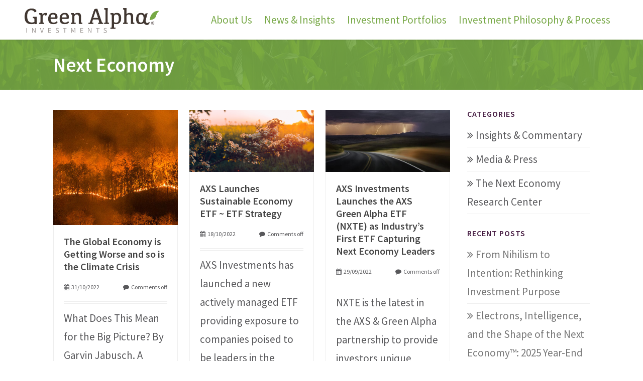

--- FILE ---
content_type: text/html; charset=UTF-8
request_url: https://greenalphaadvisors.com/tag/next-economy/page/3/
body_size: 21399
content:
<!DOCTYPE html>
<html lang="en-US" prefix="og: https://ogp.me/ns#">
<head>
	<meta charset="UTF-8">
<script type="text/javascript">
/* <![CDATA[ */
var gform;gform||(document.addEventListener("gform_main_scripts_loaded",function(){gform.scriptsLoaded=!0}),document.addEventListener("gform/theme/scripts_loaded",function(){gform.themeScriptsLoaded=!0}),window.addEventListener("DOMContentLoaded",function(){gform.domLoaded=!0}),gform={domLoaded:!1,scriptsLoaded:!1,themeScriptsLoaded:!1,isFormEditor:()=>"function"==typeof InitializeEditor,callIfLoaded:function(o){return!(!gform.domLoaded||!gform.scriptsLoaded||!gform.themeScriptsLoaded&&!gform.isFormEditor()||(gform.isFormEditor()&&console.warn("The use of gform.initializeOnLoaded() is deprecated in the form editor context and will be removed in Gravity Forms 3.1."),o(),0))},initializeOnLoaded:function(o){gform.callIfLoaded(o)||(document.addEventListener("gform_main_scripts_loaded",()=>{gform.scriptsLoaded=!0,gform.callIfLoaded(o)}),document.addEventListener("gform/theme/scripts_loaded",()=>{gform.themeScriptsLoaded=!0,gform.callIfLoaded(o)}),window.addEventListener("DOMContentLoaded",()=>{gform.domLoaded=!0,gform.callIfLoaded(o)}))},hooks:{action:{},filter:{}},addAction:function(o,r,e,t){gform.addHook("action",o,r,e,t)},addFilter:function(o,r,e,t){gform.addHook("filter",o,r,e,t)},doAction:function(o){gform.doHook("action",o,arguments)},applyFilters:function(o){return gform.doHook("filter",o,arguments)},removeAction:function(o,r){gform.removeHook("action",o,r)},removeFilter:function(o,r,e){gform.removeHook("filter",o,r,e)},addHook:function(o,r,e,t,n){null==gform.hooks[o][r]&&(gform.hooks[o][r]=[]);var d=gform.hooks[o][r];null==n&&(n=r+"_"+d.length),gform.hooks[o][r].push({tag:n,callable:e,priority:t=null==t?10:t})},doHook:function(r,o,e){var t;if(e=Array.prototype.slice.call(e,1),null!=gform.hooks[r][o]&&((o=gform.hooks[r][o]).sort(function(o,r){return o.priority-r.priority}),o.forEach(function(o){"function"!=typeof(t=o.callable)&&(t=window[t]),"action"==r?t.apply(null,e):e[0]=t.apply(null,e)})),"filter"==r)return e[0]},removeHook:function(o,r,t,n){var e;null!=gform.hooks[o][r]&&(e=(e=gform.hooks[o][r]).filter(function(o,r,e){return!!(null!=n&&n!=o.tag||null!=t&&t!=o.priority)}),gform.hooks[o][r]=e)}});
/* ]]> */
</script>

	<meta name="viewport" content="width=device-width, initial-scale=1.0">  
	<meta http-equiv="X-UA-Compatible" content="IE=edge">  
	<title>Next Economy Archives - Page 3 of 17 - Green Alpha InvestmentsGreen Alpha Investments</title>
	<link rel="profile" href="https://gmpg.org/xfn/11">
	<link rel="pingback" href="https://greenalphaadvisors.com/xmlrpc.php">
	<link rel="shortcut icon" href="https://greenalphaadvisors.com/wp-content/uploads/2014/03/favicon.png"/> 
			<!-- Google Tag Manager -->
	<script>(function(w,d,s,l,i){w[l]=w[l]||[];w[l].push({'gtm.start':
	new Date().getTime(),event:'gtm.js'});var f=d.getElementsByTagName(s)[0],
	j=d.createElement(s),dl=l!='dataLayer'?'&l='+l:'';j.async=true;j.src=
	'https://www.googletagmanager.com/gtm.js?id='+i+dl;f.parentNode.insertBefore(j,f);
	})(window,document,'script','dataLayer','GTM-W63XVZP');</script>
	<!-- End Google Tag Manager -->
	<!-- Global site tag (gtag.js) - Google Ads: 941488947 -->
	<script async src="https://www.googletagmanager.com/gtag/js?id=AW-941488947"></script>
	<script>
	  window.dataLayer = window.dataLayer || [];
	  function gtag(){dataLayer.push(arguments);}
	  gtag('js', new Date());

	  gtag('config', 'AW-941488947');
	</script>
	<!-- Event snippet for On-site call conv. conversion page
	In your html page, add the snippet and call gtag_report_conversion when someone clicks on the chosen link or button. -->
	<script>
	function gtag_report_conversion(url) {
	  var callback = function () {
		if (typeof(url) != 'undefined') {
		  window.location = url;
		}
	  };
	  gtag('event', 'conversion', {
		  'send_to': 'AW-941488947/FOSICKGmyI4DELP298AD',
		  'event_callback': callback
	  });
	  return false;
	}
	</script>
	
<!-- Search Engine Optimization by Rank Math PRO - https://rankmath.com/ -->
<meta name="robots" content="index, follow, max-snippet:-1, max-video-preview:-1, max-image-preview:large"/>
<link rel="canonical" href="https://greenalphaadvisors.com/tag/next-economy/page/3/" />
<link rel="prev" href="https://greenalphaadvisors.com/tag/next-economy/page/2/" />
<link rel="next" href="https://greenalphaadvisors.com/tag/next-economy/page/4/" />
<meta property="og:locale" content="en_US" />
<meta property="og:type" content="article" />
<meta property="og:title" content="Next Economy Archives - Page 3 of 17 - Green Alpha Investments" />
<meta property="og:url" content="https://greenalphaadvisors.com/tag/next-economy/page/3/" />
<meta property="og:site_name" content="Green Alpha Investments" />
<meta name="twitter:card" content="summary_large_image" />
<meta name="twitter:title" content="Next Economy Archives - Page 3 of 17 - Green Alpha Investments" />
<meta name="twitter:label1" content="Posts" />
<meta name="twitter:data1" content="168" />
<script type="application/ld+json" class="rank-math-schema-pro">{"@context":"https://schema.org","@graph":[{"@type":"Person","@id":"https://greenalphaadvisors.com/#person","name":"Green Alpha Investments","image":{"@type":"ImageObject","@id":"https://greenalphaadvisors.com/#logo","url":"https://greenalphaadvisors.com/wp-content/uploads/2022/06/GAI-Logo-medium-green-leaf-e1753985042502.png","contentUrl":"https://greenalphaadvisors.com/wp-content/uploads/2022/06/GAI-Logo-medium-green-leaf-e1753985042502.png","caption":"Green Alpha Investments","inLanguage":"en-US","width":"400","height":"89"}},{"@type":"WebSite","@id":"https://greenalphaadvisors.com/#website","url":"https://greenalphaadvisors.com","name":"Green Alpha Investments","publisher":{"@id":"https://greenalphaadvisors.com/#person"},"inLanguage":"en-US"},{"@type":"CollectionPage","@id":"https://greenalphaadvisors.com/tag/next-economy/page/3/#webpage","url":"https://greenalphaadvisors.com/tag/next-economy/page/3/","name":"Next Economy Archives - Page 3 of 17 - Green Alpha Investments","isPartOf":{"@id":"https://greenalphaadvisors.com/#website"},"inLanguage":"en-US"}]}</script>
<!-- /Rank Math WordPress SEO plugin -->

<link rel='dns-prefetch' href='//www.google.com' />
<link rel="alternate" type="application/rss+xml" title="Green Alpha Investments &raquo; Feed" href="https://greenalphaadvisors.com/feed/" />
<link rel="alternate" type="application/rss+xml" title="Green Alpha Investments &raquo; Comments Feed" href="https://greenalphaadvisors.com/comments/feed/" />
<link rel="alternate" type="application/rss+xml" title="Green Alpha Investments &raquo; Next Economy Tag Feed" href="https://greenalphaadvisors.com/tag/next-economy/feed/" />
		<!-- This site uses the Google Analytics by MonsterInsights plugin v9.11.0 - Using Analytics tracking - https://www.monsterinsights.com/ -->
							<script src="//www.googletagmanager.com/gtag/js?id=G-TBMZWQL1NX"  data-cfasync="false" data-wpfc-render="false" type="text/javascript" async></script>
			<script data-cfasync="false" data-wpfc-render="false" type="text/javascript">
				var mi_version = '9.11.0';
				var mi_track_user = true;
				var mi_no_track_reason = '';
								var MonsterInsightsDefaultLocations = {"page_location":"https:\/\/greenalphaadvisors.com\/tag\/next-economy\/page\/3\/"};
								if ( typeof MonsterInsightsPrivacyGuardFilter === 'function' ) {
					var MonsterInsightsLocations = (typeof MonsterInsightsExcludeQuery === 'object') ? MonsterInsightsPrivacyGuardFilter( MonsterInsightsExcludeQuery ) : MonsterInsightsPrivacyGuardFilter( MonsterInsightsDefaultLocations );
				} else {
					var MonsterInsightsLocations = (typeof MonsterInsightsExcludeQuery === 'object') ? MonsterInsightsExcludeQuery : MonsterInsightsDefaultLocations;
				}

								var disableStrs = [
										'ga-disable-G-TBMZWQL1NX',
									];

				/* Function to detect opted out users */
				function __gtagTrackerIsOptedOut() {
					for (var index = 0; index < disableStrs.length; index++) {
						if (document.cookie.indexOf(disableStrs[index] + '=true') > -1) {
							return true;
						}
					}

					return false;
				}

				/* Disable tracking if the opt-out cookie exists. */
				if (__gtagTrackerIsOptedOut()) {
					for (var index = 0; index < disableStrs.length; index++) {
						window[disableStrs[index]] = true;
					}
				}

				/* Opt-out function */
				function __gtagTrackerOptout() {
					for (var index = 0; index < disableStrs.length; index++) {
						document.cookie = disableStrs[index] + '=true; expires=Thu, 31 Dec 2099 23:59:59 UTC; path=/';
						window[disableStrs[index]] = true;
					}
				}

				if ('undefined' === typeof gaOptout) {
					function gaOptout() {
						__gtagTrackerOptout();
					}
				}
								window.dataLayer = window.dataLayer || [];

				window.MonsterInsightsDualTracker = {
					helpers: {},
					trackers: {},
				};
				if (mi_track_user) {
					function __gtagDataLayer() {
						dataLayer.push(arguments);
					}

					function __gtagTracker(type, name, parameters) {
						if (!parameters) {
							parameters = {};
						}

						if (parameters.send_to) {
							__gtagDataLayer.apply(null, arguments);
							return;
						}

						if (type === 'event') {
														parameters.send_to = monsterinsights_frontend.v4_id;
							var hookName = name;
							if (typeof parameters['event_category'] !== 'undefined') {
								hookName = parameters['event_category'] + ':' + name;
							}

							if (typeof MonsterInsightsDualTracker.trackers[hookName] !== 'undefined') {
								MonsterInsightsDualTracker.trackers[hookName](parameters);
							} else {
								__gtagDataLayer('event', name, parameters);
							}
							
						} else {
							__gtagDataLayer.apply(null, arguments);
						}
					}

					__gtagTracker('js', new Date());
					__gtagTracker('set', {
						'developer_id.dZGIzZG': true,
											});
					if ( MonsterInsightsLocations.page_location ) {
						__gtagTracker('set', MonsterInsightsLocations);
					}
										__gtagTracker('config', 'G-TBMZWQL1NX', {"forceSSL":"true","anonymize_ip":"true"} );
										window.gtag = __gtagTracker;										(function () {
						/* https://developers.google.com/analytics/devguides/collection/analyticsjs/ */
						/* ga and __gaTracker compatibility shim. */
						var noopfn = function () {
							return null;
						};
						var newtracker = function () {
							return new Tracker();
						};
						var Tracker = function () {
							return null;
						};
						var p = Tracker.prototype;
						p.get = noopfn;
						p.set = noopfn;
						p.send = function () {
							var args = Array.prototype.slice.call(arguments);
							args.unshift('send');
							__gaTracker.apply(null, args);
						};
						var __gaTracker = function () {
							var len = arguments.length;
							if (len === 0) {
								return;
							}
							var f = arguments[len - 1];
							if (typeof f !== 'object' || f === null || typeof f.hitCallback !== 'function') {
								if ('send' === arguments[0]) {
									var hitConverted, hitObject = false, action;
									if ('event' === arguments[1]) {
										if ('undefined' !== typeof arguments[3]) {
											hitObject = {
												'eventAction': arguments[3],
												'eventCategory': arguments[2],
												'eventLabel': arguments[4],
												'value': arguments[5] ? arguments[5] : 1,
											}
										}
									}
									if ('pageview' === arguments[1]) {
										if ('undefined' !== typeof arguments[2]) {
											hitObject = {
												'eventAction': 'page_view',
												'page_path': arguments[2],
											}
										}
									}
									if (typeof arguments[2] === 'object') {
										hitObject = arguments[2];
									}
									if (typeof arguments[5] === 'object') {
										Object.assign(hitObject, arguments[5]);
									}
									if ('undefined' !== typeof arguments[1].hitType) {
										hitObject = arguments[1];
										if ('pageview' === hitObject.hitType) {
											hitObject.eventAction = 'page_view';
										}
									}
									if (hitObject) {
										action = 'timing' === arguments[1].hitType ? 'timing_complete' : hitObject.eventAction;
										hitConverted = mapArgs(hitObject);
										__gtagTracker('event', action, hitConverted);
									}
								}
								return;
							}

							function mapArgs(args) {
								var arg, hit = {};
								var gaMap = {
									'eventCategory': 'event_category',
									'eventAction': 'event_action',
									'eventLabel': 'event_label',
									'eventValue': 'event_value',
									'nonInteraction': 'non_interaction',
									'timingCategory': 'event_category',
									'timingVar': 'name',
									'timingValue': 'value',
									'timingLabel': 'event_label',
									'page': 'page_path',
									'location': 'page_location',
									'title': 'page_title',
									'referrer' : 'page_referrer',
								};
								for (arg in args) {
																		if (!(!args.hasOwnProperty(arg) || !gaMap.hasOwnProperty(arg))) {
										hit[gaMap[arg]] = args[arg];
									} else {
										hit[arg] = args[arg];
									}
								}
								return hit;
							}

							try {
								f.hitCallback();
							} catch (ex) {
							}
						};
						__gaTracker.create = newtracker;
						__gaTracker.getByName = newtracker;
						__gaTracker.getAll = function () {
							return [];
						};
						__gaTracker.remove = noopfn;
						__gaTracker.loaded = true;
						window['__gaTracker'] = __gaTracker;
					})();
									} else {
										console.log("");
					(function () {
						function __gtagTracker() {
							return null;
						}

						window['__gtagTracker'] = __gtagTracker;
						window['gtag'] = __gtagTracker;
					})();
									}
			</script>
							<!-- / Google Analytics by MonsterInsights -->
		<style id='wp-img-auto-sizes-contain-inline-css' type='text/css'>
img:is([sizes=auto i],[sizes^="auto," i]){contain-intrinsic-size:3000px 1500px}
/*# sourceURL=wp-img-auto-sizes-contain-inline-css */
</style>
<style id='wp-emoji-styles-inline-css' type='text/css'>

	img.wp-smiley, img.emoji {
		display: inline !important;
		border: none !important;
		box-shadow: none !important;
		height: 1em !important;
		width: 1em !important;
		margin: 0 0.07em !important;
		vertical-align: -0.1em !important;
		background: none !important;
		padding: 0 !important;
	}
/*# sourceURL=wp-emoji-styles-inline-css */
</style>
<style id='wp-block-library-inline-css' type='text/css'>
:root{--wp-block-synced-color:#7a00df;--wp-block-synced-color--rgb:122,0,223;--wp-bound-block-color:var(--wp-block-synced-color);--wp-editor-canvas-background:#ddd;--wp-admin-theme-color:#007cba;--wp-admin-theme-color--rgb:0,124,186;--wp-admin-theme-color-darker-10:#006ba1;--wp-admin-theme-color-darker-10--rgb:0,107,160.5;--wp-admin-theme-color-darker-20:#005a87;--wp-admin-theme-color-darker-20--rgb:0,90,135;--wp-admin-border-width-focus:2px}@media (min-resolution:192dpi){:root{--wp-admin-border-width-focus:1.5px}}.wp-element-button{cursor:pointer}:root .has-very-light-gray-background-color{background-color:#eee}:root .has-very-dark-gray-background-color{background-color:#313131}:root .has-very-light-gray-color{color:#eee}:root .has-very-dark-gray-color{color:#313131}:root .has-vivid-green-cyan-to-vivid-cyan-blue-gradient-background{background:linear-gradient(135deg,#00d084,#0693e3)}:root .has-purple-crush-gradient-background{background:linear-gradient(135deg,#34e2e4,#4721fb 50%,#ab1dfe)}:root .has-hazy-dawn-gradient-background{background:linear-gradient(135deg,#faaca8,#dad0ec)}:root .has-subdued-olive-gradient-background{background:linear-gradient(135deg,#fafae1,#67a671)}:root .has-atomic-cream-gradient-background{background:linear-gradient(135deg,#fdd79a,#004a59)}:root .has-nightshade-gradient-background{background:linear-gradient(135deg,#330968,#31cdcf)}:root .has-midnight-gradient-background{background:linear-gradient(135deg,#020381,#2874fc)}:root{--wp--preset--font-size--normal:16px;--wp--preset--font-size--huge:42px}.has-regular-font-size{font-size:1em}.has-larger-font-size{font-size:2.625em}.has-normal-font-size{font-size:var(--wp--preset--font-size--normal)}.has-huge-font-size{font-size:var(--wp--preset--font-size--huge)}.has-text-align-center{text-align:center}.has-text-align-left{text-align:left}.has-text-align-right{text-align:right}.has-fit-text{white-space:nowrap!important}#end-resizable-editor-section{display:none}.aligncenter{clear:both}.items-justified-left{justify-content:flex-start}.items-justified-center{justify-content:center}.items-justified-right{justify-content:flex-end}.items-justified-space-between{justify-content:space-between}.screen-reader-text{border:0;clip-path:inset(50%);height:1px;margin:-1px;overflow:hidden;padding:0;position:absolute;width:1px;word-wrap:normal!important}.screen-reader-text:focus{background-color:#ddd;clip-path:none;color:#444;display:block;font-size:1em;height:auto;left:5px;line-height:normal;padding:15px 23px 14px;text-decoration:none;top:5px;width:auto;z-index:100000}html :where(.has-border-color){border-style:solid}html :where([style*=border-top-color]){border-top-style:solid}html :where([style*=border-right-color]){border-right-style:solid}html :where([style*=border-bottom-color]){border-bottom-style:solid}html :where([style*=border-left-color]){border-left-style:solid}html :where([style*=border-width]){border-style:solid}html :where([style*=border-top-width]){border-top-style:solid}html :where([style*=border-right-width]){border-right-style:solid}html :where([style*=border-bottom-width]){border-bottom-style:solid}html :where([style*=border-left-width]){border-left-style:solid}html :where(img[class*=wp-image-]){height:auto;max-width:100%}:where(figure){margin:0 0 1em}html :where(.is-position-sticky){--wp-admin--admin-bar--position-offset:var(--wp-admin--admin-bar--height,0px)}@media screen and (max-width:600px){html :where(.is-position-sticky){--wp-admin--admin-bar--position-offset:0px}}

/*# sourceURL=wp-block-library-inline-css */
</style><style id='global-styles-inline-css' type='text/css'>
:root{--wp--preset--aspect-ratio--square: 1;--wp--preset--aspect-ratio--4-3: 4/3;--wp--preset--aspect-ratio--3-4: 3/4;--wp--preset--aspect-ratio--3-2: 3/2;--wp--preset--aspect-ratio--2-3: 2/3;--wp--preset--aspect-ratio--16-9: 16/9;--wp--preset--aspect-ratio--9-16: 9/16;--wp--preset--color--black: #000000;--wp--preset--color--cyan-bluish-gray: #abb8c3;--wp--preset--color--white: #ffffff;--wp--preset--color--pale-pink: #f78da7;--wp--preset--color--vivid-red: #cf2e2e;--wp--preset--color--luminous-vivid-orange: #ff6900;--wp--preset--color--luminous-vivid-amber: #fcb900;--wp--preset--color--light-green-cyan: #7bdcb5;--wp--preset--color--vivid-green-cyan: #00d084;--wp--preset--color--pale-cyan-blue: #8ed1fc;--wp--preset--color--vivid-cyan-blue: #0693e3;--wp--preset--color--vivid-purple: #9b51e0;--wp--preset--gradient--vivid-cyan-blue-to-vivid-purple: linear-gradient(135deg,rgb(6,147,227) 0%,rgb(155,81,224) 100%);--wp--preset--gradient--light-green-cyan-to-vivid-green-cyan: linear-gradient(135deg,rgb(122,220,180) 0%,rgb(0,208,130) 100%);--wp--preset--gradient--luminous-vivid-amber-to-luminous-vivid-orange: linear-gradient(135deg,rgb(252,185,0) 0%,rgb(255,105,0) 100%);--wp--preset--gradient--luminous-vivid-orange-to-vivid-red: linear-gradient(135deg,rgb(255,105,0) 0%,rgb(207,46,46) 100%);--wp--preset--gradient--very-light-gray-to-cyan-bluish-gray: linear-gradient(135deg,rgb(238,238,238) 0%,rgb(169,184,195) 100%);--wp--preset--gradient--cool-to-warm-spectrum: linear-gradient(135deg,rgb(74,234,220) 0%,rgb(151,120,209) 20%,rgb(207,42,186) 40%,rgb(238,44,130) 60%,rgb(251,105,98) 80%,rgb(254,248,76) 100%);--wp--preset--gradient--blush-light-purple: linear-gradient(135deg,rgb(255,206,236) 0%,rgb(152,150,240) 100%);--wp--preset--gradient--blush-bordeaux: linear-gradient(135deg,rgb(254,205,165) 0%,rgb(254,45,45) 50%,rgb(107,0,62) 100%);--wp--preset--gradient--luminous-dusk: linear-gradient(135deg,rgb(255,203,112) 0%,rgb(199,81,192) 50%,rgb(65,88,208) 100%);--wp--preset--gradient--pale-ocean: linear-gradient(135deg,rgb(255,245,203) 0%,rgb(182,227,212) 50%,rgb(51,167,181) 100%);--wp--preset--gradient--electric-grass: linear-gradient(135deg,rgb(202,248,128) 0%,rgb(113,206,126) 100%);--wp--preset--gradient--midnight: linear-gradient(135deg,rgb(2,3,129) 0%,rgb(40,116,252) 100%);--wp--preset--font-size--small: 13px;--wp--preset--font-size--medium: 20px;--wp--preset--font-size--large: 36px;--wp--preset--font-size--x-large: 42px;--wp--preset--spacing--20: 0.44rem;--wp--preset--spacing--30: 0.67rem;--wp--preset--spacing--40: 1rem;--wp--preset--spacing--50: 1.5rem;--wp--preset--spacing--60: 2.25rem;--wp--preset--spacing--70: 3.38rem;--wp--preset--spacing--80: 5.06rem;--wp--preset--shadow--natural: 6px 6px 9px rgba(0, 0, 0, 0.2);--wp--preset--shadow--deep: 12px 12px 50px rgba(0, 0, 0, 0.4);--wp--preset--shadow--sharp: 6px 6px 0px rgba(0, 0, 0, 0.2);--wp--preset--shadow--outlined: 6px 6px 0px -3px rgb(255, 255, 255), 6px 6px rgb(0, 0, 0);--wp--preset--shadow--crisp: 6px 6px 0px rgb(0, 0, 0);}:where(.is-layout-flex){gap: 0.5em;}:where(.is-layout-grid){gap: 0.5em;}body .is-layout-flex{display: flex;}.is-layout-flex{flex-wrap: wrap;align-items: center;}.is-layout-flex > :is(*, div){margin: 0;}body .is-layout-grid{display: grid;}.is-layout-grid > :is(*, div){margin: 0;}:where(.wp-block-columns.is-layout-flex){gap: 2em;}:where(.wp-block-columns.is-layout-grid){gap: 2em;}:where(.wp-block-post-template.is-layout-flex){gap: 1.25em;}:where(.wp-block-post-template.is-layout-grid){gap: 1.25em;}.has-black-color{color: var(--wp--preset--color--black) !important;}.has-cyan-bluish-gray-color{color: var(--wp--preset--color--cyan-bluish-gray) !important;}.has-white-color{color: var(--wp--preset--color--white) !important;}.has-pale-pink-color{color: var(--wp--preset--color--pale-pink) !important;}.has-vivid-red-color{color: var(--wp--preset--color--vivid-red) !important;}.has-luminous-vivid-orange-color{color: var(--wp--preset--color--luminous-vivid-orange) !important;}.has-luminous-vivid-amber-color{color: var(--wp--preset--color--luminous-vivid-amber) !important;}.has-light-green-cyan-color{color: var(--wp--preset--color--light-green-cyan) !important;}.has-vivid-green-cyan-color{color: var(--wp--preset--color--vivid-green-cyan) !important;}.has-pale-cyan-blue-color{color: var(--wp--preset--color--pale-cyan-blue) !important;}.has-vivid-cyan-blue-color{color: var(--wp--preset--color--vivid-cyan-blue) !important;}.has-vivid-purple-color{color: var(--wp--preset--color--vivid-purple) !important;}.has-black-background-color{background-color: var(--wp--preset--color--black) !important;}.has-cyan-bluish-gray-background-color{background-color: var(--wp--preset--color--cyan-bluish-gray) !important;}.has-white-background-color{background-color: var(--wp--preset--color--white) !important;}.has-pale-pink-background-color{background-color: var(--wp--preset--color--pale-pink) !important;}.has-vivid-red-background-color{background-color: var(--wp--preset--color--vivid-red) !important;}.has-luminous-vivid-orange-background-color{background-color: var(--wp--preset--color--luminous-vivid-orange) !important;}.has-luminous-vivid-amber-background-color{background-color: var(--wp--preset--color--luminous-vivid-amber) !important;}.has-light-green-cyan-background-color{background-color: var(--wp--preset--color--light-green-cyan) !important;}.has-vivid-green-cyan-background-color{background-color: var(--wp--preset--color--vivid-green-cyan) !important;}.has-pale-cyan-blue-background-color{background-color: var(--wp--preset--color--pale-cyan-blue) !important;}.has-vivid-cyan-blue-background-color{background-color: var(--wp--preset--color--vivid-cyan-blue) !important;}.has-vivid-purple-background-color{background-color: var(--wp--preset--color--vivid-purple) !important;}.has-black-border-color{border-color: var(--wp--preset--color--black) !important;}.has-cyan-bluish-gray-border-color{border-color: var(--wp--preset--color--cyan-bluish-gray) !important;}.has-white-border-color{border-color: var(--wp--preset--color--white) !important;}.has-pale-pink-border-color{border-color: var(--wp--preset--color--pale-pink) !important;}.has-vivid-red-border-color{border-color: var(--wp--preset--color--vivid-red) !important;}.has-luminous-vivid-orange-border-color{border-color: var(--wp--preset--color--luminous-vivid-orange) !important;}.has-luminous-vivid-amber-border-color{border-color: var(--wp--preset--color--luminous-vivid-amber) !important;}.has-light-green-cyan-border-color{border-color: var(--wp--preset--color--light-green-cyan) !important;}.has-vivid-green-cyan-border-color{border-color: var(--wp--preset--color--vivid-green-cyan) !important;}.has-pale-cyan-blue-border-color{border-color: var(--wp--preset--color--pale-cyan-blue) !important;}.has-vivid-cyan-blue-border-color{border-color: var(--wp--preset--color--vivid-cyan-blue) !important;}.has-vivid-purple-border-color{border-color: var(--wp--preset--color--vivid-purple) !important;}.has-vivid-cyan-blue-to-vivid-purple-gradient-background{background: var(--wp--preset--gradient--vivid-cyan-blue-to-vivid-purple) !important;}.has-light-green-cyan-to-vivid-green-cyan-gradient-background{background: var(--wp--preset--gradient--light-green-cyan-to-vivid-green-cyan) !important;}.has-luminous-vivid-amber-to-luminous-vivid-orange-gradient-background{background: var(--wp--preset--gradient--luminous-vivid-amber-to-luminous-vivid-orange) !important;}.has-luminous-vivid-orange-to-vivid-red-gradient-background{background: var(--wp--preset--gradient--luminous-vivid-orange-to-vivid-red) !important;}.has-very-light-gray-to-cyan-bluish-gray-gradient-background{background: var(--wp--preset--gradient--very-light-gray-to-cyan-bluish-gray) !important;}.has-cool-to-warm-spectrum-gradient-background{background: var(--wp--preset--gradient--cool-to-warm-spectrum) !important;}.has-blush-light-purple-gradient-background{background: var(--wp--preset--gradient--blush-light-purple) !important;}.has-blush-bordeaux-gradient-background{background: var(--wp--preset--gradient--blush-bordeaux) !important;}.has-luminous-dusk-gradient-background{background: var(--wp--preset--gradient--luminous-dusk) !important;}.has-pale-ocean-gradient-background{background: var(--wp--preset--gradient--pale-ocean) !important;}.has-electric-grass-gradient-background{background: var(--wp--preset--gradient--electric-grass) !important;}.has-midnight-gradient-background{background: var(--wp--preset--gradient--midnight) !important;}.has-small-font-size{font-size: var(--wp--preset--font-size--small) !important;}.has-medium-font-size{font-size: var(--wp--preset--font-size--medium) !important;}.has-large-font-size{font-size: var(--wp--preset--font-size--large) !important;}.has-x-large-font-size{font-size: var(--wp--preset--font-size--x-large) !important;}
/*# sourceURL=global-styles-inline-css */
</style>

<style id='classic-theme-styles-inline-css' type='text/css'>
/*! This file is auto-generated */
.wp-block-button__link{color:#fff;background-color:#32373c;border-radius:9999px;box-shadow:none;text-decoration:none;padding:calc(.667em + 2px) calc(1.333em + 2px);font-size:1.125em}.wp-block-file__button{background:#32373c;color:#fff;text-decoration:none}
/*# sourceURL=/wp-includes/css/classic-themes.min.css */
</style>
<link rel='stylesheet' id='cpsh-shortcodes-css' href='https://greenalphaadvisors.com/wp-content/plugins/column-shortcodes//assets/css/shortcodes.css?ver=1.0.1' type='text/css' media='all' />
<link rel='stylesheet' id='contact-form-7-css' href='https://greenalphaadvisors.com/wp-content/plugins/contact-form-7/includes/css/styles.css?ver=6.1.4' type='text/css' media='all' />
<link rel='stylesheet' id='parent-style-css' href='https://greenalphaadvisors.com/wp-content/themes/asher/style.css' type='text/css' media='all' />
<link rel='stylesheet' id='child-style-css' href='https://greenalphaadvisors.com/wp-content/themes/asher-greenalphaadvisors/style.css?ver=1.1' type='text/css' media='all' />
<link rel='stylesheet' id='asher-css' href='https://greenalphaadvisors.com/wp-content/themes/asher/css/bootstrap.min.css?ver=3.0.3' type='text/css' media='all' />
<link rel='stylesheet' id='shortcodes-css' href='https://greenalphaadvisors.com/wp-content/themes/asher/inc/shortcodes/css/shortcodes.css' type='text/css' media='all' />
<link rel='stylesheet' id='fontawesome-css' href='https://greenalphaadvisors.com/wp-content/themes/asher/css/font-awesome.css?ver=4.0.3' type='text/css' media='all' />
<link rel='stylesheet' id='animate-css' href='https://greenalphaadvisors.com/wp-content/themes/asher/css/animate.css?ver=3.0.0' type='text/css' media='all' />
<link rel='stylesheet' id='wowslider-css' href='https://greenalphaadvisors.com/wp-content/themes/asher/css/wowslider.css?ver=3.0.0' type='text/css' media='all' />
<link rel='stylesheet' id='style-css' href='https://greenalphaadvisors.com/wp-content/themes/asher-greenalphaadvisors/style.css?ver=1.0' type='text/css' media='all' />
<link rel='stylesheet' id='wowaltstyle-css' href='https://greenalphaadvisors.com/wp-content/themes/asher/css/skins/green.css?ver=1.0' type='text/css' media='all' />
<script type="text/javascript" src="https://greenalphaadvisors.com/wp-content/plugins/google-analytics-for-wordpress/assets/js/frontend-gtag.min.js?ver=9.11.0" id="monsterinsights-frontend-script-js" async="async" data-wp-strategy="async"></script>
<script data-cfasync="false" data-wpfc-render="false" type="text/javascript" id='monsterinsights-frontend-script-js-extra'>/* <![CDATA[ */
var monsterinsights_frontend = {"js_events_tracking":"true","download_extensions":"doc,pdf,ppt,zip,xls,docx,pptx,xlsx","inbound_paths":"[]","home_url":"https:\/\/greenalphaadvisors.com","hash_tracking":"false","v4_id":"G-TBMZWQL1NX"};/* ]]> */
</script>
<script type="text/javascript" src="https://greenalphaadvisors.com/wp-includes/js/jquery/jquery.min.js?ver=3.7.1" id="jquery-core-js"></script>
<script type="text/javascript" src="https://greenalphaadvisors.com/wp-includes/js/jquery/jquery-migrate.min.js?ver=3.4.1" id="jquery-migrate-js"></script>
<link rel="https://api.w.org/" href="https://greenalphaadvisors.com/wp-json/" /><link rel="alternate" title="JSON" type="application/json" href="https://greenalphaadvisors.com/wp-json/wp/v2/tags/33" /><link rel="EditURI" type="application/rsd+xml" title="RSD" href="https://greenalphaadvisors.com/xmlrpc.php?rsd" />
<link rel="icon" href="https://greenalphaadvisors.com/wp-content/uploads/2018/09/cropped-GAA_favicon2-32x32.png" sizes="32x32" />
<link rel="icon" href="https://greenalphaadvisors.com/wp-content/uploads/2018/09/cropped-GAA_favicon2-192x192.png" sizes="192x192" />
<link rel="apple-touch-icon" href="https://greenalphaadvisors.com/wp-content/uploads/2018/09/cropped-GAA_favicon2-180x180.png" />
<meta name="msapplication-TileImage" content="https://greenalphaadvisors.com/wp-content/uploads/2018/09/cropped-GAA_favicon2-270x270.png" />
	<!-- HTML5 shim and Respond.js IE8 support of HTML5 elements and media queries -->
	<!--[if lt IE 9]>
	<script src="https://greenalphaadvisors.com/wp-content/themes/asher/js/html5shiv.js"></script>
	<script src="https://greenalphaadvisors.com/wp-content/themes/asher/js/respond.min.js"></script>
	<![endif]-->
	<!--[if lte IE 8]>
    <style>
	.headeropacity{ filter: alpha(opacity=10);}
	.fixedmenu {top: 0px !important;border-bottom: 1px solid #eee;}
    </style>
    <![endif]-->	
	<!--[if IE]>
	<style>
	.isotope-hidden { display: none; }
	</style>
	<![endif]-->
		<link href='https://fonts.googleapis.com/css?family=Source+Sans+Pro:300,400,400italic,500,600,700,700italic&amp;subset=latin,greek-ext,cyrillic,latin-ext,greek,cyrillic-ext,vietnamese' rel='stylesheet' type='text/css' />
		<link href='https://fonts.googleapis.com/css?family=Source+Sans+Pro:300,400,400italic,500,600,700,700italic&amp;subset=latin,greek-ext,cyrillic,latin-ext,greek,cyrillic-ext,vietnamese' rel='stylesheet' type='text/css' />
	<style>
a, .colortext, code, .navbar-collapse .nav>li>a:hover, .infoareaicon, .fontawesome-icon.circle-white, .wowmetaposts span a:hover, h1.widget-title,.testimonial-name {color:#77a846;} 
.captionicons, .colorarea, .mainthemebgcolor , .dropdown-menu>li>a:hover, .dropdown-menu>li>a:focus, .dropdown-menu>.active>a:hover, .dropdown-menu>.active>a:focus,.icon-box-top i:hover, .grey-box-icon:hover .fontawesome-icon.circle-white,.grey-box-icon.active .fontawesome-icon.circle-white,.active i.fontawesome-icon,.widget_tag_cloud a, .tagcloud a, #back-top a:hover span, .add-on, #commentform input#submit, .featured .wow-pricing-per, .featured .wow-pricing-cost, .featured .wow-pricing-button .wow-button, .buttoncolor, ul.social-icons li, #skill i , .btn-primary {background-color: #77a846;} 
 #filter ul li .selected, .pagination .current {background-color:#77a846 !Important;} 
 #search a,#search input.search-submit {background:#77a846 url(https://greenalphaadvisors.com/wp-content/themes/asher/img/part-btn-search.png) no-repeat center center;}
.wow-pricing-table>div.featured,.wow-accordion .wow-accordion-trigger.ui-state-active {border-top: #77a846 3px solid;}
.panel, .panel1 {border-left: 8px solid #77a846;}
::selection {background: #77a846;color: #fff;text-shadow: none;}
.pgheadertitle:after {border-top:9px solid #77a846;}


body {	
	color:;	
	font-size: 16px;	
		font-family:"Source Sans Pro", Arial, Helvetica, sans-serif !important}
a{color: #77a846}
a:hover {color: #0a6464}





	.fixedmenu {position:relative;}
	.boxedlayout .fixedmenu {width:100%;}
	.boxedlayout {margin-top: 0;}
	.admin-bar .fixedmenu {margin-top: 0px !important;}

h1, h2, h3, h4, h5, h6, .h1, .h2, .h3, .h4, .h5, .h6, .maintitle {	
		font-family:"Source Sans Pro", Arial, Helvetica, sans-serif !important;
		font-weight: bold;
}

	.introblock h1 {font-family:"Source Sans Pro", Arial, Helvetica, sans-serif !important;}

.colorarea {background: }
.colorarea h1, .pgheadertitle, .pagedescrarea, .pagedescrarea a, .pagedescrarea .separator, .taxonomy-description{color: }
footer#colophon {background:#ffffff}
footer#colophon {color: #58585b}
footer#colophon a:hover, footer#colophon a {color: #77a846}
footer#colophon h1 {color:#58585b}
.footerbottom {color:#58585b ; background:#ffffff;}
.footerbottom a, .footerbottom a:hover {color:#77a846;}


.entry-content p a, 
.entry-content li a {
    text-decoration: underline;
}

h1,
.service-box h1,
.introblock h1,
.calltoactionarea h1,
.homerecentposts .insidetext h1 a,
.wow-pricing-table .wow-pricing-header h5,
.testimonial .slides li .slide-text h2,
.box1 h6,
footer#colophon h1,
.nav-tabs > li.active > a,
.nav-tabs > li.active > a:hover,
.nav-tabs > li > a,
.infoareawrap h1.subtitle,
h1.widget-title,
h3,
h2,
h4 {
color: #441a40;
font-weight: 600!important;
}
.nav-tabs > li > a {
color: #77a846;
}
h2 {
font-size: 20px;
}
h3 {
font-size: 17px;
}
h4 {
font-size: 16px;
text-transform: uppercase;
font-weight: 300!important;
margin-bottom: 25px;
}
b,
strong {
font-weight: 600;
}
.singlepost .entry-title {
text-transform: none;
font-size: 50px;
text-align: left;
margin-bottom: 30px;
}
html body .supsystic-social-sharing {
margin-bottom: 50px;
}
p {
margin: 0px 0px 15px;
}
.calltoactionarea .buttonblack {
background-color: #441a40;
}
.titleborder h1 {
font-size: 23px;
}
#skill li {
background-color: #49494b;
}
#commentform input#submit:hover {
background-color: #0a6464;
}
.whitespace {
margin: 80px 0 80px 0;
}
.whitespace-min {
margin: 0 0 0 0;
padding-bottom: 50px!important;
}
.testimonial .slides li .slide-text {
color: #58585b;
font-weight: normal;
}
.testimonial .slides li .slide-text strong {
color: #0a6464;
}
.special {
background-color: #fee584;
}
footer#colophon {
border-top: none;
}
.grays {
background-color: #ececec;
box-shadow: 0px 0px 5px rgba(0, 0, 0, 0) inset;
}
.navbar-collapse .nav > li > a {
color: #77a846;
}
.fontawesome-icon.medium.circle-white {
background-color: #0a6464;
}
.fontawesome-icon.circle-white {
color: #ffffff;
}
.introblock h1,
.calltoactionarea h1 {
font-size: 33px;
}
.credit {
opacity: 1;
font-size: 13px;
z-index: 300;
}
.thumbnail h4 {
margin-top: 20px;
color: #77a846;
text-transform: uppercase;
font-weight: 600!important;
font-size: 23px;
position: relative;
margin-bottom: 46px;
}
.thumbnail h4:after {
content: url(/wp-content/uploads/2016/03/line.png);
position: absolute;
bottom: -30px;
width: 100%;
display: block;
}
.thumbnail .caption span {
color: #77a846;
}
.thumbnail .caption a:hover {
color: #77a846;
}
.member img {
width: 65%;
}
.thumbnail .caption {
background-color: #fff;
}
.member .thumbnail {
border: none;
}
.bgsizecover.headeropacity {
background:url(/wp-content/uploads/2016/03/header-corn.jpg) no-repeat top center!important;
background-size: cover !important;
}
footer#colophon ul.social-icons li {
background-color:#77A846;
}
.entry-content ul {
margin-left: 50px;
}
.entry-content .member .social-icons {
margin-left: 0;
}

.intro {
width: 380px;
}

.slide-logo {
display: inline-block;
margin-bottom: -30px;
padding-right: 8px;
float:left;
}
.cta {
float: right;
margin-top: 20px;
}


.slides li {
position: relative;
}
#home-slider h2 {
color: #fff;
}

#main article.singlepost > h1.zoomIn,
#main article.singlepost > header.zoomIn {
    -webkit-animation-name: none;
    animation-name: none;
}

.flex-caption .uppercase { font-size: 46px; }
.lead.ib a { color: #fff; font-weight: 700;}
.lead.ib a:hover { color: #ccc; }
.flex-caption.center .buttonsimple {
font-weight: 700;
font-size: 16px;
padding: 14px;
}
.homeslider { clear: both; }

.wpcf7-form label {
	display:block;
	font-weight:400;
	font-size:85%;
}
.wpcf7-form input[type=text]:focus,.wpcf7-form input[type=password]:focus,.wpcf7-form input[type=email]:focus,.wpcf7-form input[type=url]:focus,.wpcf7-form input.text:focus,.wpcf7-form input.title:focus,.wpcf7-form textarea:focus,.wpcf7-form select:focus {
	outline:0;
	border-color:#c2c2c2
}
.wpcf7-form input[type=text],.wpcf7-form input[type=password],.wpcf7-form input[type=email],.wpcf7-form input.text,.wpcf7-form input.title,.wpcf7-form textarea,.wpcf7-form select {
	margin:5px 0
}
.wpcf7-form textarea {
	height:180px;
	resize:none
}
.wpcf7-form textarea,.wpcf7-form input {
	padding:10px;
}
.wpcf7-form input#submit {
	background:#1abc9c;
	border:0;
	color:#FFF;
	font-weight:700;
	text-transform:uppercase;
	font-size:11px;
	padding:7px 15px
}
.wpcf7-form input#submit:hover {
	background:#111;
	color:#fff;
	cursor:pointer;
	-webkit-transition:background-color 300ms linear;
	-moz-transition:background-color 300ms linear;
	-o-transition:background-color 300ms linear;
	-ms-transition:background-color 300ms linear;
	transition:background-color 300ms linear
}
ol {
    margin-left: 20px !important;
}
.page-id-5 .wp-block-button.aligncenter a.wp-block-button__link.has-background {
display: flex;
justify-content: center;
max-width: 200px;
margin: auto;
}</style><link rel='stylesheet' id='gform_basic-css' href='https://greenalphaadvisors.com/wp-content/plugins/gravityforms/assets/css/dist/basic.min.css?ver=2.9.24' type='text/css' media='all' />
<link rel='stylesheet' id='gform_theme_components-css' href='https://greenalphaadvisors.com/wp-content/plugins/gravityforms/assets/css/dist/theme-components.min.css?ver=2.9.24' type='text/css' media='all' />
<link rel='stylesheet' id='gform_theme-css' href='https://greenalphaadvisors.com/wp-content/plugins/gravityforms/assets/css/dist/theme.min.css?ver=2.9.24' type='text/css' media='all' />
</head>
<body data-rsssl=1 class="archive paged tag tag-next-economy tag-33 paged-3 tag-paged-3 wp-theme-asher wp-child-theme-asher-greenalphaadvisors boxedlayout">
	<!-- Google Tag Manager (noscript) -->
<noscript><iframe src="https://www.googletagmanager.com/ns.html?id=GTM-W63XVZP"
height="0" width="0" style="display:none;visibility:hidden"></iframe></noscript>
<!-- End Google Tag Manager (noscript) -->
	<div class="boxedcontent">
		<div class="fixedmenu">
			  <div class="container">
				<div class="row">
											<a class="navbar-brand" href="https://greenalphaadvisors.com/">						
							<img src="/wp-content/uploads/2022/06/GAI-Logo-medium-green-leaf.png" alt="">
						</a>					
										
					<nav class="navbar pull-right" role="navigation">				
						<div class="collapse navbar-collapse"><ul id="main-menu" class="nav navbar-nav"><li id="menu-item-20" class="menu-item menu-item-type-post_type menu-item-object-page menu-item-has-children menu-item-20 dropdown"><a data-target="#" href="https://greenalphaadvisors.com/about-us/">About Us <i class="fa fa-angle-down menucaret"></i></a>
<ul class="dropdown-menu">
	<li id="menu-item-2478" class="menu-item menu-item-type-post_type menu-item-object-page menu-item-2478"><a href="https://greenalphaadvisors.com/about-us/">Overview</a></li>
	<li id="menu-item-5623" class="menu-item menu-item-type-post_type menu-item-object-page menu-item-5623"><a href="https://greenalphaadvisors.com/about-us/meet-the-team/">Meet the Team</a></li>
	<li id="menu-item-5536" class="menu-item menu-item-type-post_type menu-item-object-page menu-item-5536"><a href="https://greenalphaadvisors.com/about-us/contact-us/">Contact Us</a></li>
	<li id="menu-item-981" class="menu-item menu-item-type-post_type menu-item-object-page menu-item-981"><a href="https://greenalphaadvisors.com/about-us/legal-disclaimers/">SEC Filings &#038; Disclosures</a></li>
</ul>
</li>
<li id="menu-item-24" class="menu-item menu-item-type-post_type menu-item-object-page active menu-item-has-children menu-item-24 dropdown"><a data-target="#" href="https://greenalphaadvisors.com/content-hub/">News &#038; Insights <i class="fa fa-angle-down menucaret"></i></a>
<ul class="dropdown-menu">
	<li id="menu-item-8846" class="menu-item menu-item-type-taxonomy menu-item-object-category menu-item-8846"><a href="https://greenalphaadvisors.com/category/media-press/">Media &amp; Press</a></li>
	<li id="menu-item-1680" class="menu-item menu-item-type-taxonomy menu-item-object-category menu-item-1680"><a href="https://greenalphaadvisors.com/category/blog/">Insights &amp; Commentary</a></li>
	<li id="menu-item-2752" class="menu-item menu-item-type-taxonomy menu-item-object-category menu-item-2752"><a href="https://greenalphaadvisors.com/category/white-papers/">The Next Economy Research Center</a></li>
</ul>
</li>
<li id="menu-item-3248" class="menu-item menu-item-type-post_type menu-item-object-page menu-item-has-children menu-item-3248 dropdown"><a data-target="#" href="https://greenalphaadvisors.com/investment-portfolios/">Investment Portfolios <i class="fa fa-angle-down menucaret"></i></a>
<ul class="dropdown-menu">
	<li id="menu-item-3249" class="menu-item menu-item-type-post_type menu-item-object-page menu-item-3249"><a href="https://greenalphaadvisors.com/investment-portfolios/">Investment Portfolios</a></li>
	<li id="menu-item-1955" class="menu-item menu-item-type-custom menu-item-object-custom menu-item-1955"><a href="https://greenalphaadvisors.com/account-access/">Account Access</a></li>
</ul>
</li>
<li id="menu-item-4997" class="menu-item menu-item-type-post_type menu-item-object-page menu-item-has-children menu-item-4997 dropdown"><a data-target="#" href="https://greenalphaadvisors.com/investment-philosophy/">Investment Philosophy &#038; Process <i class="fa fa-angle-down menucaret"></i></a>
<ul class="dropdown-menu">
	<li id="menu-item-4998" class="menu-item menu-item-type-post_type menu-item-object-page menu-item-4998"><a href="https://greenalphaadvisors.com/investment-philosophy/">Investment Philosophy</a></li>
	<li id="menu-item-7888" class="menu-item menu-item-type-post_type menu-item-object-page menu-item-7888"><a href="https://greenalphaadvisors.com/investment-philosophy/pillars-of-sustainability/">Pillars of Sustainability</a></li>
	<li id="menu-item-5072" class="menu-item menu-item-type-post_type menu-item-object-page menu-item-5072"><a href="https://greenalphaadvisors.com/investment-philosophy/investment-process/">Investment Process</a></li>
</ul>
</li>
</ul></div>					</nav>
				</div>
			</div>
		</div>
<section class="colorarea">
	<div class="bgsizecover headeropacity" style="background:url(https://[site_url]/wp-content/uploads/2016/03/header-corn.jpg) no-repeat top center;height:100px;">
	</div>
</section>
<div class="container">
	<div class="row">
		<div class="col-md-12 negmtop">
			<h1 class="pgheadertitle pull-left">
			Next Economy			</h1>
						
		</div>
	</div>
</div>

<div class="container ptop10">
	<div class="row">
		<div class="col-md-9">	
			<div id="content" class="blogindex content-area">
					
																	<div class="boxportfolio3 post-7077 post type-post status-publish format-standard has-post-thumbnail hentry category-blog tag-asset-management tag-axs-green-alpha-etf tag-axs-sustainable-income-fund tag-axskx tag-capitalism tag-climate-crisis tag-esg tag-etf tag-fossil-free-investing tag-fossil-fuel-free tag-fossil-fuels-free tag-garvin-jabusch tag-geopolitics tag-global-economy tag-goodharts-law tag-green-alpha tag-green-alpha-advisors tag-green-alpha-investments tag-imf tag-inflation-reduction-act tag-interest-rates tag-international-monetary-fund tag-investing tag-investment-management tag-investment-philosophy tag-investment-process tag-kristina-georgieva tag-long-term tag-long-term-investing tag-next-economy tag-nxte tag-portfolios tag-reduce-risk tag-risk-management tag-sustainability tag-sustainable tag-un tag-underlying-gdp tag-united-nations bio_posts_relation-garvin-jabusch" id="post-7077">						
								<div class="inneritem">							
									<a class="entry-thumbnail" href="https://greenalphaadvisors.com/the-global-economy-is-getting-worse-and-so-is-the-climate-crisis/" title="The Global Economy is Getting Worse and so is the Climate Crisis"><img width="324" height="300" src="https://greenalphaadvisors.com/wp-content/uploads/2021/02/Forest-Fire-post-image-e1758834077945.jpg" class="attachment-recentprojects-thumb size-recentprojects-thumb wp-post-image" alt="" decoding="async" fetchpriority="high" srcset="https://greenalphaadvisors.com/wp-content/uploads/2021/02/Forest-Fire-post-image-e1758834077945.jpg 324w, https://greenalphaadvisors.com/wp-content/uploads/2021/02/Forest-Fire-post-image-e1758834077945-300x278.jpg 300w" sizes="(max-width: 324px) 100vw, 324px" /></a>
									<div class="wrapinneritem">
									<header class="entry-header sectiontitlepost">
										<h1 class="entry-title"><a href="https://greenalphaadvisors.com/the-global-economy-is-getting-worse-and-so-is-the-climate-crisis/">The Global Economy is Getting Worse and so is the Climate Crisis</a></h1>
										<div class="entry-meta">
											<div class="pull-left"><i class="fa fa-calendar"></i>&nbsp; 31/10/2022</div>
											<div class="text-right"><i class="fa fa-comment"></i>&nbsp;  <span>Comments off</span></div>
										</div><!-- .entry-meta -->
										<div class="excerptsep"></div>
									</header><!-- .entry-header -->
									<div class="entry-content">
										
										




What Does This Mean for the Big Picture?



By Garvin Jabusch.



A Fragmented World



The chances of a global recession are high with most major <a href="https://greenalphaadvisors.com/the-global-economy-is-getting-worse-and-so-is-the-climate-crisis/">[...]</a>
									</div><!-- .entry-content -->							
									</div>
								</div>
							</div><!-- #boxportfolio-## -->
												<div class="boxportfolio3 post-7052 post type-post status-publish format-standard has-post-thumbnail hentry category-media-press tag-ai tag-axs-green-alpha-etf tag-axs-investments tag-competitive-advantages tag-democratizing-access tag-economic-productivity tag-efficiency tag-equality tag-esg tag-esg-investing tag-etf tag-four-pillars-of-sustainability tag-green-alpha-investments tag-investment-management tag-low-minimum tag-machine-learning tag-next-economy tag-next-economy-investment-philosophy tag-next-economy-select tag-nxte tag-nyse-arca tag-portfolio-management tag-renewable-energies tag-risk-management tag-social-cohesion tag-waste-to-value-supply-chains bio_posts_relation-betsy-moszeter bio_posts_relation-garvin-jabusch" id="post-7052">						
								<div class="inneritem">							
									<a class="entry-thumbnail" href="https://greenalphaadvisors.com/axs-launches-sustainable-economy-etf-etf-strategy/" title="AXS Launches Sustainable Economy ETF ~ ETF Strategy"><img width="600" height="300" src="https://greenalphaadvisors.com/wp-content/uploads/2019/01/cezary-kukowka-656288-unsplash-600x300.png" class="attachment-recentprojects-thumb size-recentprojects-thumb wp-post-image" alt="" decoding="async" /></a>
									<div class="wrapinneritem">
									<header class="entry-header sectiontitlepost">
										<h1 class="entry-title"><a href="https://greenalphaadvisors.com/axs-launches-sustainable-economy-etf-etf-strategy/">AXS Launches Sustainable Economy ETF ~ ETF Strategy</a></h1>
										<div class="entry-meta">
											<div class="pull-left"><i class="fa fa-calendar"></i>&nbsp; 18/10/2022</div>
											<div class="text-right"><i class="fa fa-comment"></i>&nbsp;  <span>Comments off</span></div>
										</div><!-- .entry-meta -->
										<div class="excerptsep"></div>
									</header><!-- .entry-header -->
									<div class="entry-content">
										
										
AXS Investments has launched a new actively managed ETF providing exposure to companies poised to be leaders in the unfolding sustainable economy.



This <a href="https://greenalphaadvisors.com/axs-launches-sustainable-economy-etf-etf-strategy/">[...]</a>
									</div><!-- .entry-content -->							
									</div>
								</div>
							</div><!-- #boxportfolio-## -->
												<div class="boxportfolio3 post-7046 post type-post status-publish format-standard has-post-thumbnail hentry category-media-press tag-axs tag-axs-green-alpha-etf tag-axs-investments tag-axs-sustainable-income-fund tag-axskx tag-boulder tag-climate-change tag-colorado tag-denver tag-divest tag-esg tag-etf tag-exchange-traded-fund tag-garvin-jabusch tag-green-alpha tag-green-alpha-advisors tag-greg-bassuk tag-long-track-record tag-long-term tag-next-economics tag-next-economy tag-next-economy-investing tag-next-economy-portfolio-theory tag-next-economy-select tag-nxte tag-portfolio-management tag-risk-management tag-sri tag-sustainable-investing bio_posts_relation-jeremy-deems" id="post-7046">						
								<div class="inneritem">							
									<a class="entry-thumbnail" href="https://greenalphaadvisors.com/axs-investments-launches-the-axs-green-alpha-etf-nxte-as-industrys-first-etf-capturing-next-economy-leaders/" title="AXS Investments Launches the AXS Green Alpha ETF (NXTE) as Industry’s First ETF Capturing Next Economy Leaders"><img width="600" height="300" src="https://greenalphaadvisors.com/wp-content/uploads/2020/10/Freeway-Storm-post-image-600x300.jpg" class="attachment-recentprojects-thumb size-recentprojects-thumb wp-post-image" alt="" decoding="async" /></a>
									<div class="wrapinneritem">
									<header class="entry-header sectiontitlepost">
										<h1 class="entry-title"><a href="https://greenalphaadvisors.com/axs-investments-launches-the-axs-green-alpha-etf-nxte-as-industrys-first-etf-capturing-next-economy-leaders/">AXS Investments Launches the AXS Green Alpha ETF (NXTE) as Industry’s First ETF Capturing Next Economy Leaders</a></h1>
										<div class="entry-meta">
											<div class="pull-left"><i class="fa fa-calendar"></i>&nbsp; 29/09/2022</div>
											<div class="text-right"><i class="fa fa-comment"></i>&nbsp;  <span>Comments off</span></div>
										</div><!-- .entry-meta -->
										<div class="excerptsep"></div>
									</header><!-- .entry-header -->
									<div class="entry-content">
										
										
NXTE is the latest in the AXS &amp; Green Alpha partnership to provide investors unique exposure to companies leading the Next Economy







NEW YORK, <a href="https://greenalphaadvisors.com/axs-investments-launches-the-axs-green-alpha-etf-nxte-as-industrys-first-etf-capturing-next-economy-leaders/">[...]</a>
									</div><!-- .entry-content -->							
									</div>
								</div>
							</div><!-- #boxportfolio-## -->
												<div class="boxportfolio3 post-6981 post type-post status-publish format-standard has-post-thumbnail hentry category-media-press tag-access tag-alternative tag-alternative-investments tag-asset-management tag-asset-manager tag-axs tag-axs-investments tag-axs-sustainable-income-fund tag-axskx tag-boulder tag-climate-change tag-colorado tag-denver tag-esg tag-fixed-income tag-green-alpha tag-green-alpha-advisors tag-green-alpha-investments tag-innovation tag-low-minimum-investment tag-low-turnover tag-mutual-fund tag-next-economy tag-preserve-capital tag-risk-management tag-sri tag-sustainable-investing tag-uniplan tag-uniplan-investment-counsel bio_posts_relation-jeremy-deems bio_posts_relation-betsy-moszeter bio_posts_relation-garvin-jabusch" id="post-6981">						
								<div class="inneritem">							
									<a class="entry-thumbnail" href="https://greenalphaadvisors.com/axs-names-esg-pioneer-green-alpha-and-institutional-income-manager-uniplan-as-sub-advisors-of-axs-sustainable-income-fund-axskx/" title="AXS Names ESG Pioneer Green Alpha and Institutional Income Manager Uniplan as Sub-Advisors of AXS Sustainable Income Fund (AXSKX)"><img width="600" height="300" src="https://greenalphaadvisors.com/wp-content/uploads/2019/06/Oregon-Trees-Mixed-Canopy-post-sized-600x300.jpg" class="attachment-recentprojects-thumb size-recentprojects-thumb wp-post-image" alt="" decoding="async" loading="lazy" /></a>
									<div class="wrapinneritem">
									<header class="entry-header sectiontitlepost">
										<h1 class="entry-title"><a href="https://greenalphaadvisors.com/axs-names-esg-pioneer-green-alpha-and-institutional-income-manager-uniplan-as-sub-advisors-of-axs-sustainable-income-fund-axskx/">AXS Names ESG Pioneer Green Alpha and Institutional Income Manager Uniplan as Sub-Advisors of AXS Sustainable Income Fund (AXSKX)</a></h1>
										<div class="entry-meta">
											<div class="pull-left"><i class="fa fa-calendar"></i>&nbsp; 23/08/2022</div>
											<div class="text-right"><i class="fa fa-comment"></i>&nbsp;  <span>Comments off</span></div>
										</div><!-- .entry-meta -->
										<div class="excerptsep"></div>
									</header><!-- .entry-header -->
									<div class="entry-content">
										
										
Both managers have a long history of groundbreaking and providing value for investors across all market cycles.



NEW YORK, August 23, 2022 – AXS <a href="https://greenalphaadvisors.com/axs-names-esg-pioneer-green-alpha-and-institutional-income-manager-uniplan-as-sub-advisors-of-axs-sustainable-income-fund-axskx/">[...]</a>
									</div><!-- .entry-content -->							
									</div>
								</div>
							</div><!-- #boxportfolio-## -->
												<div class="boxportfolio3 post-6960 post type-post status-publish format-standard has-post-thumbnail hentry category-blog tag-asset-management tag-bloomberg tag-environmental-social-governance tag-environmental-social-governance-criteria tag-esg tag-esg-ratings tag-esg-scoring-systems tag-green-alpha tag-green-alpha-advisors tag-green-alpha-investments tag-investment-management tag-msci tag-next-economy tag-portfolio-management tag-responsible-investing tag-responsible-investor tag-risk-management tag-socially-conscious-investing tag-socially-responsible-funds tag-socially-responsible-investing tag-socially-responsible-stocks tag-solutions-focused tag-sustainalytics tag-un-pri bio_posts_relation-betsy-moszeter" id="post-6960">						
								<div class="inneritem">							
									<a class="entry-thumbnail" href="https://greenalphaadvisors.com/esg-is-it-worth-following-the-crowd/" title="ESG: Is it Worth Following the Crowd?"><img width="600" height="300" src="https://greenalphaadvisors.com/wp-content/uploads/2020/03/School-of-Fish-post-image-600x300.jpg" class="attachment-recentprojects-thumb size-recentprojects-thumb wp-post-image" alt="" decoding="async" loading="lazy" /></a>
									<div class="wrapinneritem">
									<header class="entry-header sectiontitlepost">
										<h1 class="entry-title"><a href="https://greenalphaadvisors.com/esg-is-it-worth-following-the-crowd/">ESG: Is it Worth Following the Crowd?</a></h1>
										<div class="entry-meta">
											<div class="pull-left"><i class="fa fa-calendar"></i>&nbsp; 18/08/2022</div>
											<div class="text-right"><i class="fa fa-comment"></i>&nbsp;  <span>Comments off</span></div>
										</div><!-- .entry-meta -->
										<div class="excerptsep"></div>
									</header><!-- .entry-header -->
									<div class="entry-content">
										
										
By Helen Lombardo. 



ESG refers to the criteria used to evaluate the strength of an investment opportunity’s environmental, social, and/or corporate <a href="https://greenalphaadvisors.com/esg-is-it-worth-following-the-crowd/">[...]</a>
									</div><!-- .entry-content -->							
									</div>
								</div>
							</div><!-- #boxportfolio-## -->
												<div class="boxportfolio3 post-6692 post type-post status-publish format-standard has-post-thumbnail hentry category-blog tag-chief-investment-officer tag-cio tag-commentary tag-commodities tag-crisis tag-economy tag-energy tag-europe tag-food tag-food-scarcity tag-garvin-jabusch tag-geopolitical tag-green-alpha tag-green-alpha-advisors tag-invasion tag-investing-in-the-next-economy tag-macroeconomic tag-markets tag-next-economics tag-next-economy tag-putin tag-renewable-energy tag-renewable-energy-investing tag-renewables tag-russia tag-solar tag-stock-market tag-sustainability-leadership tag-sustainable-agriculture tag-sustainable-infrastructure tag-ukraine tag-wind bio_posts_relation-garvin-jabusch" id="post-6692">						
								<div class="inneritem">							
									<a class="entry-thumbnail" href="https://greenalphaadvisors.com/year-to-date-macroeconomic-commentary-audio-recording/" title="Year-to-date Macroeconomic Commentary ~ Audio Recording"><img width="600" height="300" src="https://greenalphaadvisors.com/wp-content/uploads/2020/10/Freeway-Storm-post-image-600x300.jpg" class="attachment-recentprojects-thumb size-recentprojects-thumb wp-post-image" alt="" decoding="async" loading="lazy" /></a>
									<div class="wrapinneritem">
									<header class="entry-header sectiontitlepost">
										<h1 class="entry-title"><a href="https://greenalphaadvisors.com/year-to-date-macroeconomic-commentary-audio-recording/">Year-to-date Macroeconomic Commentary ~ Audio Recording</a></h1>
										<div class="entry-meta">
											<div class="pull-left"><i class="fa fa-calendar"></i>&nbsp; 27/04/2022</div>
											<div class="text-right"><i class="fa fa-comment"></i>&nbsp;  <span>Comments off</span></div>
										</div><!-- .entry-meta -->
										<div class="excerptsep"></div>
									</header><!-- .entry-header -->
									<div class="entry-content">
										
										
The first four months of 2022 have been historic for the world, and dramatic for economies and markets. The dynamics involved are ongoing, so the geopolitical <a href="https://greenalphaadvisors.com/year-to-date-macroeconomic-commentary-audio-recording/">[...]</a>
									</div><!-- .entry-content -->							
									</div>
								</div>
							</div><!-- #boxportfolio-## -->
												<div class="boxportfolio3 post-6656 post type-post status-publish format-standard has-post-thumbnail hentry category-blog tag-agriculture-food tag-ai tag-artificial-intelligence tag-biotechnology tag-colorado tag-data-infrastructure tag-economic-solutions-to-climate-change tag-emerging tag-esg tag-financials tag-green-alpha tag-green-alpha-advisors tag-headwinds tag-impact-investing tag-infographic tag-invest-in-solutions tag-investing tag-investing-in-solutions tag-machine-learning tag-next-economy tag-organic tag-renewable-energy tag-socially-inclusive tag-solutions tag-sri tag-sustainable tag-tailwinds tag-technology tag-trends tag-zero-emission-transportation bio_posts_relation-betsy-moszeter" id="post-6656">						
								<div class="inneritem">							
									<a class="entry-thumbnail" href="https://greenalphaadvisors.com/harness-the-possibilities-with-next-economy-investing-infographic/" title="Harness the Possibilities with Next Economy Investing ~ Infographic"><img width="600" height="300" src="https://greenalphaadvisors.com/wp-content/uploads/2018/10/Banner_GANESI-600x300.png" class="attachment-recentprojects-thumb size-recentprojects-thumb wp-post-image" alt="" decoding="async" loading="lazy" /></a>
									<div class="wrapinneritem">
									<header class="entry-header sectiontitlepost">
										<h1 class="entry-title"><a href="https://greenalphaadvisors.com/harness-the-possibilities-with-next-economy-investing-infographic/">Harness the Possibilities with Next Economy Investing ~ Infographic</a></h1>
										<div class="entry-meta">
											<div class="pull-left"><i class="fa fa-calendar"></i>&nbsp; 28/03/2022</div>
											<div class="text-right"><i class="fa fa-comment"></i>&nbsp;  <span>Comments off</span></div>
										</div><!-- .entry-meta -->
										<div class="excerptsep"></div>
									</header><!-- .entry-header -->
									<div class="entry-content">
										
										
At Green Alpha, we see the big picture: investing in the transition to a more sustainable and socially inclusive Next EconomyTM can be a highly prudent way to <a href="https://greenalphaadvisors.com/harness-the-possibilities-with-next-economy-investing-infographic/">[...]</a>
									</div><!-- .entry-content -->							
									</div>
								</div>
							</div><!-- #boxportfolio-## -->
												<div class="boxportfolio3 post-6523 post type-post status-publish format-standard has-post-thumbnail hentry category-blog tag-1525 tag-azeem-azhar tag-boulder tag-climate-change tag-colorado tag-de-risk tag-de-risking tag-denver tag-divest tag-economic tag-economy tag-esg tag-esg-ratings tag-green-alpha tag-green-alpha-advisors tag-herbert-stein tag-intellectual-property tag-investing tag-investment-management tag-investment-portfolios tag-macro-commentary tag-market-commentary tag-msci tag-msci-gics tag-next-economy tag-policy tag-portfolio-management tag-portfolio-performance tag-portfolio-snapshot tag-renewable-energy tag-renewable-energy-investing tag-renewables tag-risk-management tag-solar-energy tag-sri tag-sustainable-investing tag-wildfire tag-wildfires tag-year-in-review bio_posts_relation-garvin-jabusch" id="post-6523">						
								<div class="inneritem">							
									<a class="entry-thumbnail" href="https://greenalphaadvisors.com/2021-a-mosaic-of-consolidation-growth-and-impact/" title="2021: A Mosaic of Consolidation, Growth, and Impact"><img width="324" height="300" src="https://greenalphaadvisors.com/wp-content/uploads/2021/02/Forest-Fire-post-image-e1758834077945.jpg" class="attachment-recentprojects-thumb size-recentprojects-thumb wp-post-image" alt="" decoding="async" loading="lazy" srcset="https://greenalphaadvisors.com/wp-content/uploads/2021/02/Forest-Fire-post-image-e1758834077945.jpg 324w, https://greenalphaadvisors.com/wp-content/uploads/2021/02/Forest-Fire-post-image-e1758834077945-300x278.jpg 300w" sizes="auto, (max-width: 324px) 100vw, 324px" /></a>
									<div class="wrapinneritem">
									<header class="entry-header sectiontitlepost">
										<h1 class="entry-title"><a href="https://greenalphaadvisors.com/2021-a-mosaic-of-consolidation-growth-and-impact/">2021: A Mosaic of Consolidation, Growth, and Impact</a></h1>
										<div class="entry-meta">
											<div class="pull-left"><i class="fa fa-calendar"></i>&nbsp; 18/01/2022</div>
											<div class="text-right"><i class="fa fa-comment"></i>&nbsp;  <span>Comments off</span></div>
										</div><!-- .entry-meta -->
										<div class="excerptsep"></div>
									</header><!-- .entry-header -->
									<div class="entry-content">
										
										
Where investments are made – where capital flows – defines what the economy is. What we purchase and use, how we use it, and how we power it: the whole <a href="https://greenalphaadvisors.com/2021-a-mosaic-of-consolidation-growth-and-impact/">[...]</a>
									</div><!-- .entry-content -->							
									</div>
								</div>
							</div><!-- #boxportfolio-## -->
												<div class="boxportfolio3 post-6434 post type-post status-publish format-standard has-post-thumbnail hentry category-media-press tag-active-investing tag-active-management tag-active-u-s-equity-manager tag-active-u-s-equity-manager-of-the-year tag-asset-management tag-award tag-award-ceremony tag-awards tag-betsy tag-betsy-moszeter tag-chief-operating-officer tag-colorado tag-coo tag-diverse-leadership tag-diversity tag-diversity-innovation tag-diversity-and-inclusion tag-diversity-in-finance tag-diversity-investing tag-diversity-portfolio tag-diversity-research tag-diversity-driven-investing tag-diversity-lens-investing tag-green-alpha tag-green-alpha-advisors tag-green-alpha-next-economy-social-index tag-investing tag-investment-management tag-new-york-city tag-next-economy tag-next-economy-social-index tag-nyc tag-social-inclusion tag-social-index tag-women tag-women-in-asset-management bio_posts_relation-betsy-moszeter" id="post-6434">						
								<div class="inneritem">							
									<a class="entry-thumbnail" href="https://greenalphaadvisors.com/women-in-asset-management-awards/" title="Women in Asset Management Awards"><img width="600" height="300" src="https://greenalphaadvisors.com/wp-content/uploads/2018/10/ray-hennessy-118037-unsplash-600x300.png" class="attachment-recentprojects-thumb size-recentprojects-thumb wp-post-image" alt="" decoding="async" loading="lazy" /></a>
									<div class="wrapinneritem">
									<header class="entry-header sectiontitlepost">
										<h1 class="entry-title"><a href="https://greenalphaadvisors.com/women-in-asset-management-awards/">Women in Asset Management Awards</a></h1>
										<div class="entry-meta">
											<div class="pull-left"><i class="fa fa-calendar"></i>&nbsp; 7/09/2021</div>
											<div class="text-right"><i class="fa fa-comment"></i>&nbsp;  <span>Comments off</span></div>
										</div><!-- .entry-meta -->
										<div class="excerptsep"></div>
									</header><!-- .entry-header -->
									<div class="entry-content">
										
										
We are absolutely thrilled that our COO Betsy Moszeter is a nominee for Active U.S. Equity Manager of the Year in the prestigious Women in Asset Management <a href="https://greenalphaadvisors.com/women-in-asset-management-awards/">[...]</a>
									</div><!-- .entry-content -->							
									</div>
								</div>
							</div><!-- #boxportfolio-## -->
												<div class="boxportfolio3 post-6427 post type-post status-publish format-standard has-post-thumbnail hentry category-blog tag-ai tag-algorithm tag-artificial-intelligence tag-asset-management tag-deepmind tag-economics tag-esg tag-esg-investing tag-esg-mutual-fund tag-esg-research tag-esg-scores tag-google-ai-quantum tag-green-alpha tag-green-alpha-advisors tag-investing tag-investing-for-the-next-economy tag-investing-in-the-next-economy tag-investment-management tag-next-economics tag-next-economy tag-next-economy-investing tag-next-economy-portfolio-theory tag-openai tag-portfolio-management tag-quant tag-quantum-computing tag-risk-management tag-socially-responsible-investing tag-sustainable-economics tag-sustainable-investing tag-sustainable-responsible-impact-investing bio_posts_relation-betsy-moszeter" id="post-6427">						
								<div class="inneritem">							
									<a class="entry-thumbnail" href="https://greenalphaadvisors.com/quantum-computing-ai-and-asset-management/" title="Quantum Computing, AI, and Asset Management"><img width="600" height="301" src="https://greenalphaadvisors.com/wp-content/uploads/2019/09/yosh-ginsu-146177-unsplash-1-600x301.png" class="attachment-recentprojects-thumb size-recentprojects-thumb wp-post-image" alt="" decoding="async" loading="lazy" /></a>
									<div class="wrapinneritem">
									<header class="entry-header sectiontitlepost">
										<h1 class="entry-title"><a href="https://greenalphaadvisors.com/quantum-computing-ai-and-asset-management/">Quantum Computing, AI, and Asset Management</a></h1>
										<div class="entry-meta">
											<div class="pull-left"><i class="fa fa-calendar"></i>&nbsp; 2/09/2021</div>
											<div class="text-right"><i class="fa fa-comment"></i>&nbsp;  <span>Comments off</span></div>
										</div><!-- .entry-meta -->
										<div class="excerptsep"></div>
									</header><!-- .entry-header -->
									<div class="entry-content">
										
										
Quantum computing capabilities represent a step change for the global economy. In October 2019, Google AI Quantum represented that their quantum processor <a href="https://greenalphaadvisors.com/quantum-computing-ai-and-asset-management/">[...]</a>
									</div><!-- .entry-content -->							
									</div>
								</div>
							</div><!-- #boxportfolio-## -->
												</div><!-- #content -->	
			<div class="clearfix"></div>								
			<div class='pagination'><a href='https://greenalphaadvisors.com/tag/next-economy/page/2/'>&lsaquo;</a><a href='https://greenalphaadvisors.com/tag/next-economy/' class='inactive' >1</a><a href='https://greenalphaadvisors.com/tag/next-economy/page/2/' class='inactive' >2</a><span class='current'>3</span><a href='https://greenalphaadvisors.com/tag/next-economy/page/4/' class='inactive' >4</a><a href='https://greenalphaadvisors.com/tag/next-economy/page/5/' class='inactive' >5</a><a href='https://greenalphaadvisors.com/tag/next-economy/page/4/'>&rsaquo;</a><a href='https://greenalphaadvisors.com/tag/next-economy/page/17/'>&raquo;</a></div>
	
		</div><!-- .col-md-9 -->		
			<div class="col-md-3">
		<div id="secondary" class="widget-area" role="complementary">
						<aside id="categories-2" class="blog-widget widget widget_categories"><h1 class="widget-title"><span class="htitle">Categories</span></h1>
			<ul>
					<li class="cat-item cat-item-6"><a href="https://greenalphaadvisors.com/category/blog/">Insights &amp; Commentary</a>
</li>
	<li class="cat-item cat-item-1"><a href="https://greenalphaadvisors.com/category/media-press/">Media &amp; Press</a>
</li>
	<li class="cat-item cat-item-357"><a href="https://greenalphaadvisors.com/category/white-papers/">The Next Economy Research Center</a>
</li>
			</ul>

			</aside>
		<aside id="recent-posts-2" class="blog-widget widget widget_recent_entries">
		<h1 class="widget-title"><span class="htitle">Recent Posts</span></h1>
		<ul>
											<li>
					<a href="https://greenalphaadvisors.com/from-nihilism-to-intention-rethinking-investment-purpose/">From Nihilism to Intention: Rethinking Investment Purpose</a>
									</li>
											<li>
					<a href="https://greenalphaadvisors.com/electrons-intelligence-and-the-shape-of-the-next-economy-2025-year-end-macro-commentary/">Electrons, Intelligence, and the Shape of the Next Economy™: 2025 Year-End Macro Commentary</a>
									</li>
											<li>
					<a href="https://greenalphaadvisors.com/green-alpha-investments-to-explore-the-ai-opportunity-for-oncologyfeaturing-global-health-expert-dr-derek-yach/">Green Alpha Investments to Explore “The AI Opportunity for Oncology”Featuring Global Health Expert, Dr. Derek Yach</a>
									</li>
											<li>
					<a href="https://greenalphaadvisors.com/ai-driven-power-surge-why-grid-tech-stocks-are-soaring-our-cio-weighs-in/">AI-Driven Power Surge: Why Grid Tech Stocks Are Soaring — Our CIO Weighs In</a>
									</li>
											<li>
					<a href="https://greenalphaadvisors.com/beyond-esg-investing-for-the-next-economy/">Beyond ESG: Investing for the Next Economy</a>
									</li>
					</ul>

		</aside><aside id="gform_widget-3" class="blog-widget widget gform_widget"><script type="text/javascript" src="https://greenalphaadvisors.com/wp-includes/js/dist/dom-ready.min.js?ver=f77871ff7694fffea381" id="wp-dom-ready-js"></script>
<script type="text/javascript" src="https://greenalphaadvisors.com/wp-includes/js/dist/hooks.min.js?ver=dd5603f07f9220ed27f1" id="wp-hooks-js"></script>
<script type="text/javascript" src="https://greenalphaadvisors.com/wp-includes/js/dist/i18n.min.js?ver=c26c3dc7bed366793375" id="wp-i18n-js"></script>
<script type="text/javascript" id="wp-i18n-js-after">
/* <![CDATA[ */
wp.i18n.setLocaleData( { 'text direction\u0004ltr': [ 'ltr' ] } );
//# sourceURL=wp-i18n-js-after
/* ]]> */
</script>
<script type="text/javascript" src="https://greenalphaadvisors.com/wp-includes/js/dist/a11y.min.js?ver=cb460b4676c94bd228ed" id="wp-a11y-js"></script>
<script type="text/javascript" defer='defer' src="https://greenalphaadvisors.com/wp-content/plugins/gravityforms/js/jquery.json.min.js?ver=2.9.24" id="gform_json-js"></script>
<script type="text/javascript" id="gform_gravityforms-js-extra">
/* <![CDATA[ */
var gform_i18n = {"datepicker":{"days":{"monday":"Mo","tuesday":"Tu","wednesday":"We","thursday":"Th","friday":"Fr","saturday":"Sa","sunday":"Su"},"months":{"january":"January","february":"February","march":"March","april":"April","may":"May","june":"June","july":"July","august":"August","september":"September","october":"October","november":"November","december":"December"},"firstDay":0,"iconText":"Select date"}};
var gf_legacy_multi = [];
var gform_gravityforms = {"strings":{"invalid_file_extension":"This type of file is not allowed. Must be one of the following:","delete_file":"Delete this file","in_progress":"in progress","file_exceeds_limit":"File exceeds size limit","illegal_extension":"This type of file is not allowed.","max_reached":"Maximum number of files reached","unknown_error":"There was a problem while saving the file on the server","currently_uploading":"Please wait for the uploading to complete","cancel":"Cancel","cancel_upload":"Cancel this upload","cancelled":"Cancelled","error":"Error","message":"Message"},"vars":{"images_url":"https://greenalphaadvisors.com/wp-content/plugins/gravityforms/images"}};
var gf_global = {"gf_currency_config":{"name":"U.S. Dollar","symbol_left":"$","symbol_right":"","symbol_padding":"","thousand_separator":",","decimal_separator":".","decimals":2,"code":"USD"},"base_url":"https://greenalphaadvisors.com/wp-content/plugins/gravityforms","number_formats":[],"spinnerUrl":"https://greenalphaadvisors.com/wp-content/plugins/gravityforms/images/spinner.svg","version_hash":"abb4e74998ed7171e678c81a24c3ca88","strings":{"newRowAdded":"New row added.","rowRemoved":"Row removed","formSaved":"The form has been saved.  The content contains the link to return and complete the form."}};
//# sourceURL=gform_gravityforms-js-extra
/* ]]> */
</script>
<script type="text/javascript" defer='defer' src="https://greenalphaadvisors.com/wp-content/plugins/gravityforms/js/gravityforms.min.js?ver=2.9.24" id="gform_gravityforms-js"></script>
<script type="text/javascript" defer='defer' src="https://www.google.com/recaptcha/api.js?hl=en#038;render=explicit" id="gform_recaptcha-js"></script>
<script type="text/javascript" defer='defer' src="https://greenalphaadvisors.com/wp-content/plugins/gravityforms/js/placeholders.jquery.min.js?ver=2.9.24" id="gform_placeholder-js"></script>

                <div class='gf_browser_chrome gform_wrapper gravity-theme gform-theme--no-framework' data-form-theme='gravity-theme' data-form-index='0' id='gform_wrapper_1' >
                        <div class='gform_heading'>
                            <p class='gform_description'>Sign up to receive future articles</p>
                        </div><form method='post' enctype='multipart/form-data'  id='gform_1'  action='/tag/next-economy/page/3/' data-formid='1' novalidate><div class='gf_invisible ginput_recaptchav3' data-sitekey='6LcUdN0qAAAAAE1DXKG70yByfx66ylsdiUQC4rHk' data-tabindex='0'><input id="input_9e4ac593f2b5cde8e633ad1c4ff5c880" class="gfield_recaptcha_response" type="hidden" name="input_9e4ac593f2b5cde8e633ad1c4ff5c880" value=""/></div><input type="text" name="oQOa0" value="" style="display: none !important;" />
                        <div class='gform-body gform_body'><div id='gform_fields_1' class='gform_fields top_label form_sublabel_below description_below validation_below'><div id="field_1_5" class="gfield gfield--type-honeypot gform_validation_container field_sublabel_below gfield--has-description field_description_below field_validation_below gfield_visibility_visible"  ><label class='gfield_label gform-field-label' for='input_1_5'>Comments</label><div class='ginput_container'><input name='input_5' id='input_1_5' type='text' value='' autocomplete='new-password'/></div><div class='gfield_description' id='gfield_description_1_5'>This field is for validation purposes and should be left unchanged.</div></div><fieldset id="field_1_3" class="gfield gfield--type-name gfield--input-type-name field_sublabel_hidden_label gfield--no-description field_description_below hidden_label field_validation_below gfield_visibility_visible"  ><legend class='gfield_label gform-field-label gfield_label_before_complex' >Name</legend><div class='ginput_complex ginput_container ginput_container--name no_prefix has_first_name no_middle_name no_last_name no_suffix gf_name_has_1 ginput_container_name gform-grid-row' id='input_1_3'>
                            
                            <span id='input_1_3_3_container' class='name_first gform-grid-col gform-grid-col--size-auto' >
                                                    <input type='text' name='input_3.3' id='input_1_3_3' value=''   aria-required='false'   placeholder='Name'  />
                                                    <label for='input_1_3_3' class='gform-field-label gform-field-label--type-sub hidden_sub_label screen-reader-text'>Name</label>
                                                </span>
                            
                            
                            
                        </div></fieldset><div id="field_1_1" class="gfield gfield--type-email gfield--input-type-email gfield_contains_required field_sublabel_below gfield--no-description field_description_below hidden_label field_validation_below gfield_visibility_visible"  ><label class='gfield_label gform-field-label' for='input_1_1'>Email Address<span class="gfield_required"><span class="gfield_required gfield_required_text">(Required)</span></span></label><div class='ginput_container ginput_container_email'>
                            <input name='input_1' id='input_1_1' type='email' value='' class='large'   placeholder='Email Address' aria-required="true" aria-invalid="false"  />
                        </div></div><div id="field_1_4" class="gfield gfield--type-captcha gfield--input-type-captcha gfield--width-full field_sublabel_below gfield--no-description field_description_below field_validation_below gfield_visibility_visible"  ><label class='gfield_label gform-field-label' for='input_1_4'>CAPTCHA</label><div id='input_1_4' class='ginput_container ginput_recaptcha' data-sitekey='6LcgUyMrAAAAAG4sGUPd0Uc6B3c8363XuP8jFQah'  data-theme='light' data-tabindex='0'  data-badge=''></div></div></div></div>
        <div class='gform-footer gform_footer top_label'> <input type='submit' id='gform_submit_button_1' class='gform_button button' onclick='gform.submission.handleButtonClick(this);' data-submission-type='submit' value='Stay Informed'  /> 
            <input type='hidden' class='gform_hidden' name='gform_submission_method' data-js='gform_submission_method_1' value='postback' />
            <input type='hidden' class='gform_hidden' name='gform_theme' data-js='gform_theme_1' id='gform_theme_1' value='gravity-theme' />
            <input type='hidden' class='gform_hidden' name='gform_style_settings' data-js='gform_style_settings_1' id='gform_style_settings_1' value='' />
            <input type='hidden' class='gform_hidden' name='is_submit_1' value='1' />
            <input type='hidden' class='gform_hidden' name='gform_submit' value='1' />
            
            <input type='hidden' class='gform_hidden' name='gform_unique_id' value='' />
            <input type='hidden' class='gform_hidden' name='state_1' value='WyJbXSIsIjU1NzExZTAwNGY1MGE0NDMwMWNmODg1YjA0YjE0NTkzIl0=' />
            <input type='hidden' autocomplete='off' class='gform_hidden' name='gform_target_page_number_1' id='gform_target_page_number_1' value='0' />
            <input type='hidden' autocomplete='off' class='gform_hidden' name='gform_source_page_number_1' id='gform_source_page_number_1' value='1' />
            <input type='hidden' name='gform_field_values' value='' />
            
        </div>
                        </form>
                        </div><script type="text/javascript">
/* <![CDATA[ */
 gform.initializeOnLoaded( function() {gformInitSpinner( 1, 'https://greenalphaadvisors.com/wp-content/plugins/gravityforms/images/spinner.svg', true );jQuery('#gform_ajax_frame_1').on('load',function(){var contents = jQuery(this).contents().find('*').html();var is_postback = contents.indexOf('GF_AJAX_POSTBACK') >= 0;if(!is_postback){return;}var form_content = jQuery(this).contents().find('#gform_wrapper_1');var is_confirmation = jQuery(this).contents().find('#gform_confirmation_wrapper_1').length > 0;var is_redirect = contents.indexOf('gformRedirect(){') >= 0;var is_form = form_content.length > 0 && ! is_redirect && ! is_confirmation;var mt = parseInt(jQuery('html').css('margin-top'), 10) + parseInt(jQuery('body').css('margin-top'), 10) + 100;if(is_form){jQuery('#gform_wrapper_1').html(form_content.html());if(form_content.hasClass('gform_validation_error')){jQuery('#gform_wrapper_1').addClass('gform_validation_error');} else {jQuery('#gform_wrapper_1').removeClass('gform_validation_error');}setTimeout( function() { /* delay the scroll by 50 milliseconds to fix a bug in chrome */  }, 50 );if(window['gformInitDatepicker']) {gformInitDatepicker();}if(window['gformInitPriceFields']) {gformInitPriceFields();}var current_page = jQuery('#gform_source_page_number_1').val();gformInitSpinner( 1, 'https://greenalphaadvisors.com/wp-content/plugins/gravityforms/images/spinner.svg', true );jQuery(document).trigger('gform_page_loaded', [1, current_page]);window['gf_submitting_1'] = false;}else if(!is_redirect){var confirmation_content = jQuery(this).contents().find('.GF_AJAX_POSTBACK').html();if(!confirmation_content){confirmation_content = contents;}jQuery('#gform_wrapper_1').replaceWith(confirmation_content);jQuery(document).trigger('gform_confirmation_loaded', [1]);window['gf_submitting_1'] = false;wp.a11y.speak(jQuery('#gform_confirmation_message_1').text());}else{jQuery('#gform_1').append(contents);if(window['gformRedirect']) {gformRedirect();}}jQuery(document).trigger("gform_pre_post_render", [{ formId: "1", currentPage: "current_page", abort: function() { this.preventDefault(); } }]);        if (event && event.defaultPrevented) {                return;        }        const gformWrapperDiv = document.getElementById( "gform_wrapper_1" );        if ( gformWrapperDiv ) {            const visibilitySpan = document.createElement( "span" );            visibilitySpan.id = "gform_visibility_test_1";            gformWrapperDiv.insertAdjacentElement( "afterend", visibilitySpan );        }        const visibilityTestDiv = document.getElementById( "gform_visibility_test_1" );        let postRenderFired = false;        function triggerPostRender() {            if ( postRenderFired ) {                return;            }            postRenderFired = true;            gform.core.triggerPostRenderEvents( 1, current_page );            if ( visibilityTestDiv ) {                visibilityTestDiv.parentNode.removeChild( visibilityTestDiv );            }        }        function debounce( func, wait, immediate ) {            var timeout;            return function() {                var context = this, args = arguments;                var later = function() {                    timeout = null;                    if ( !immediate ) func.apply( context, args );                };                var callNow = immediate && !timeout;                clearTimeout( timeout );                timeout = setTimeout( later, wait );                if ( callNow ) func.apply( context, args );            };        }        const debouncedTriggerPostRender = debounce( function() {            triggerPostRender();        }, 200 );        if ( visibilityTestDiv && visibilityTestDiv.offsetParent === null ) {            const observer = new MutationObserver( ( mutations ) => {                mutations.forEach( ( mutation ) => {                    if ( mutation.type === 'attributes' && visibilityTestDiv.offsetParent !== null ) {                        debouncedTriggerPostRender();                        observer.disconnect();                    }                });            });            observer.observe( document.body, {                attributes: true,                childList: false,                subtree: true,                attributeFilter: [ 'style', 'class' ],            });        } else {            triggerPostRender();        }    } );} ); 
/* ]]> */
</script>
</aside>		</div><!-- #secondary -->
	</div><!-- .col-md-3 -->		
	</div><!-- .row -->
</div>
<!-- FOOTER BEGIN
	================================================== -->
	<div class="beforefooter"></div>
	<div class="clearfix"></div>
	<footer id="colophon" class="site-footer " role="contentinfo">
		<div class="footer">			
			<div class="container">			
				<div class="row">
										<div class="widget_text col-md-3 footer-widget"><aside id="custom_html-2" class="widget_text widget widget_custom_html"><div class="textwidget custom-html-widget"><p><img src="/wp-content/uploads/2022/06/GAI-Logo-medium-green-leaf.png"></p>
<ul class="social-icons list-soc">
	

<li>
      <a href="https://www.linkedin.com/company/green-alpha-advisors" target="_blank" rel="noopener noreferrer"><i class="fa fa-linkedin"></i></a>
    </li>
<li>
      <a href="https://greenalphaadvisors.com/content-hub/" target="_blank" rel="noopener noreferrer"><i class="fa fa-quote-left"></i></a>
    </li>
</ul></div></aside></div><div class="col-md-3 footer-widget"><aside id="text-3" class="widget widget_text"><h1>Contact Us</h1>			<div class="textwidget"><p class="footer-contact-head"> <strong>p:</strong></p><p class="footer-contact-text"><a onclick="return gtag_report_conversion('tel:303-993-7856');" href="tel:303-993-7856">303.993.7856</a></p>
<p class="footer-contact-head"> <strong>f:</strong></p><p class="footer-contact-text">303.568.0130</p>
<p class="footer-contact-head"> <strong>e:</strong></p><p class="footer-contact-text"><a href="mailto:info@greenalphaadvisors.com ">info@greenalphaadvisors.com </a></p>



</div>
		</aside></div>						
				</div>
			</div>
		</div>
		
		
		
		<div class="footerbottom">
			<div class="container">			
				<div class="row">
					<!-- left -->
					<div class="col-md-6">					
								<p id="back-top">
								<a href="#top"><span><i class="fa fa-chevron-up"></i></span></a>
								</p>
								© 2025. Green Alpha Advisors, LLC					</div>
					<!-- right -->
					<div class="col-md-6 smallspacetop">
						<div class="pull-right smaller">
						<ul id="menu-footer-menu" class="footermenu"><li id="menu-item-55" class="menu-item menu-item-type-custom menu-item-object-custom menu-item-55"><a href="/">Home</a></li>
<li id="menu-item-3247" class="menu-item menu-item-type-post_type menu-item-object-page menu-item-3247"><a href="https://greenalphaadvisors.com/investment-portfolios/">Investment Portfolios</a></li>
<li id="menu-item-4775" class="menu-item menu-item-type-post_type menu-item-object-page active menu-item-4775"><a href="https://greenalphaadvisors.com/content-hub/">News &#038; Insights</a></li>
</ul>							
						</div>
						<div class="clearfix">
						</div>
					</div>
					<!-- end right -->
				</div>
			</div>
		</div>
	</footer>
<!-- FOOTER END
================================================== -->
<script type="speculationrules">
{"prefetch":[{"source":"document","where":{"and":[{"href_matches":"/*"},{"not":{"href_matches":["/wp-*.php","/wp-admin/*","/wp-content/uploads/*","/wp-content/*","/wp-content/plugins/*","/wp-content/themes/asher-greenalphaadvisors/*","/wp-content/themes/asher/*","/*\\?(.+)"]}},{"not":{"selector_matches":"a[rel~=\"nofollow\"]"}},{"not":{"selector_matches":".no-prefetch, .no-prefetch a"}}]},"eagerness":"conservative"}]}
</script>
<script type="text/javascript" src="https://greenalphaadvisors.com/wp-content/plugins/contact-form-7/includes/swv/js/index.js?ver=6.1.4" id="swv-js"></script>
<script type="text/javascript" id="contact-form-7-js-before">
/* <![CDATA[ */
var wpcf7 = {
    "api": {
        "root": "https:\/\/greenalphaadvisors.com\/wp-json\/",
        "namespace": "contact-form-7\/v1"
    }
};
//# sourceURL=contact-form-7-js-before
/* ]]> */
</script>
<script type="text/javascript" src="https://greenalphaadvisors.com/wp-content/plugins/contact-form-7/includes/js/index.js?ver=6.1.4" id="contact-form-7-js"></script>
<script type="text/javascript" id="zerospam-davidwalsh-js-extra">
/* <![CDATA[ */
var ZeroSpamDavidWalsh = {"key":"Bl1t3","selectors":""};
//# sourceURL=zerospam-davidwalsh-js-extra
/* ]]> */
</script>
<script type="text/javascript" src="https://greenalphaadvisors.com/wp-content/plugins/zero-spam/modules/davidwalsh/assets/js/davidwalsh.js?ver=5.5.9" id="zerospam-davidwalsh-js"></script>
<script type="text/javascript" src="https://greenalphaadvisors.com/wp-content/themes/asher/js/bootstrap.js?ver=3.0.3" id="bootstrapjs-js"></script>
<script type="text/javascript" src="https://greenalphaadvisors.com/wp-content/themes/asher/js/jquery.fitvids.js" id="fitvidsjs-js"></script>
<script type="text/javascript" src="https://greenalphaadvisors.com/wp-content/themes/asher/js/jquery.easing.1.3.js" id="easingjs-js"></script>
<script type="text/javascript" src="https://greenalphaadvisors.com/wp-content/themes/asher/inc/shortcodes/js/shortcode.js" id="wowshortcodes-js"></script>
<script type="text/javascript" src="https://greenalphaadvisors.com/wp-content/themes/asher/js/common.js" id="commonjs-js"></script>
<script type="text/javascript" id="gforms_recaptcha_recaptcha-js-extra">
/* <![CDATA[ */
var gforms_recaptcha_recaptcha_strings = {"nonce":"1243472ece","disconnect":"Disconnecting","change_connection_type":"Resetting","spinner":"https://greenalphaadvisors.com/wp-content/plugins/gravityforms/images/spinner.svg","connection_type":"classic","disable_badge":"","change_connection_type_title":"Change Connection Type","change_connection_type_message":"Changing the connection type will delete your current settings.  Do you want to proceed?","disconnect_title":"Disconnect","disconnect_message":"Disconnecting from reCAPTCHA will delete your current settings.  Do you want to proceed?","site_key":"6LcUdN0qAAAAAE1DXKG70yByfx66ylsdiUQC4rHk"};
//# sourceURL=gforms_recaptcha_recaptcha-js-extra
/* ]]> */
</script>
<script type="text/javascript" src="https://www.google.com/recaptcha/api.js?render=6LcUdN0qAAAAAE1DXKG70yByfx66ylsdiUQC4rHk&amp;ver=2.1.0" id="gforms_recaptcha_recaptcha-js" defer="defer" data-wp-strategy="defer"></script>
<script type="text/javascript" src="https://greenalphaadvisors.com/wp-content/plugins/gravityformsrecaptcha/js/frontend.min.js?ver=2.1.0" id="gforms_recaptcha_frontend-js" defer="defer" data-wp-strategy="defer"></script>
<script type="text/javascript" src="https://www.google.com/recaptcha/api.js?render=6LdVaiMrAAAAAAyNA-uYiHddhEmRwPwd3uEq6Lf6&amp;ver=3.0" id="google-recaptcha-js"></script>
<script type="text/javascript" src="https://greenalphaadvisors.com/wp-includes/js/dist/vendor/wp-polyfill.min.js?ver=3.15.0" id="wp-polyfill-js"></script>
<script type="text/javascript" id="wpcf7-recaptcha-js-before">
/* <![CDATA[ */
var wpcf7_recaptcha = {
    "sitekey": "6LdVaiMrAAAAAAyNA-uYiHddhEmRwPwd3uEq6Lf6",
    "actions": {
        "homepage": "homepage",
        "contactform": "contactform"
    }
};
//# sourceURL=wpcf7-recaptcha-js-before
/* ]]> */
</script>
<script type="text/javascript" src="https://greenalphaadvisors.com/wp-content/plugins/contact-form-7/modules/recaptcha/index.js?ver=6.1.4" id="wpcf7-recaptcha-js"></script>
<script type="text/javascript" src="https://greenalphaadvisors.com/wp-content/themes/asher/js/isotope.js" id="isotopejs-js"></script>
<script type="text/javascript" src="https://greenalphaadvisors.com/wp-content/themes/asher/js/masonry3.js" id="wow-masonry3-js"></script>
<script type="text/javascript" defer='defer' src="https://greenalphaadvisors.com/wp-content/plugins/gravityforms/assets/js/dist/utils.min.js?ver=48a3755090e76a154853db28fc254681" id="gform_gravityforms_utils-js"></script>
<script type="text/javascript" defer='defer' src="https://greenalphaadvisors.com/wp-content/plugins/gravityforms/assets/js/dist/vendor-theme.min.js?ver=8673c9a2ff188de55f9073009ba56f5e" id="gform_gravityforms_theme_vendors-js"></script>
<script type="text/javascript" id="gform_gravityforms_theme-js-extra">
/* <![CDATA[ */
var gform_theme_config = {"common":{"form":{"honeypot":{"version_hash":"abb4e74998ed7171e678c81a24c3ca88"},"ajax":{"ajaxurl":"https://greenalphaadvisors.com/wp-admin/admin-ajax.php","ajax_submission_nonce":"7254f9fac5","i18n":{"step_announcement":"Step %1$s of %2$s, %3$s","unknown_error":"There was an unknown error processing your request. Please try again."}}}},"hmr_dev":"","public_path":"https://greenalphaadvisors.com/wp-content/plugins/gravityforms/assets/js/dist/","config_nonce":"9ce9d93de5"};
//# sourceURL=gform_gravityforms_theme-js-extra
/* ]]> */
</script>
<script type="text/javascript" defer='defer' src="https://greenalphaadvisors.com/wp-content/plugins/gravityforms/assets/js/dist/scripts-theme.min.js?ver=1546762cd067873f438f559b1e819128" id="gform_gravityforms_theme-js"></script>
<script id="wp-emoji-settings" type="application/json">
{"baseUrl":"https://s.w.org/images/core/emoji/17.0.2/72x72/","ext":".png","svgUrl":"https://s.w.org/images/core/emoji/17.0.2/svg/","svgExt":".svg","source":{"concatemoji":"https://greenalphaadvisors.com/wp-includes/js/wp-emoji-release.min.js"}}
</script>
<script type="module">
/* <![CDATA[ */
/*! This file is auto-generated */
const a=JSON.parse(document.getElementById("wp-emoji-settings").textContent),o=(window._wpemojiSettings=a,"wpEmojiSettingsSupports"),s=["flag","emoji"];function i(e){try{var t={supportTests:e,timestamp:(new Date).valueOf()};sessionStorage.setItem(o,JSON.stringify(t))}catch(e){}}function c(e,t,n){e.clearRect(0,0,e.canvas.width,e.canvas.height),e.fillText(t,0,0);t=new Uint32Array(e.getImageData(0,0,e.canvas.width,e.canvas.height).data);e.clearRect(0,0,e.canvas.width,e.canvas.height),e.fillText(n,0,0);const a=new Uint32Array(e.getImageData(0,0,e.canvas.width,e.canvas.height).data);return t.every((e,t)=>e===a[t])}function p(e,t){e.clearRect(0,0,e.canvas.width,e.canvas.height),e.fillText(t,0,0);var n=e.getImageData(16,16,1,1);for(let e=0;e<n.data.length;e++)if(0!==n.data[e])return!1;return!0}function u(e,t,n,a){switch(t){case"flag":return n(e,"\ud83c\udff3\ufe0f\u200d\u26a7\ufe0f","\ud83c\udff3\ufe0f\u200b\u26a7\ufe0f")?!1:!n(e,"\ud83c\udde8\ud83c\uddf6","\ud83c\udde8\u200b\ud83c\uddf6")&&!n(e,"\ud83c\udff4\udb40\udc67\udb40\udc62\udb40\udc65\udb40\udc6e\udb40\udc67\udb40\udc7f","\ud83c\udff4\u200b\udb40\udc67\u200b\udb40\udc62\u200b\udb40\udc65\u200b\udb40\udc6e\u200b\udb40\udc67\u200b\udb40\udc7f");case"emoji":return!a(e,"\ud83e\u1fac8")}return!1}function f(e,t,n,a){let r;const o=(r="undefined"!=typeof WorkerGlobalScope&&self instanceof WorkerGlobalScope?new OffscreenCanvas(300,150):document.createElement("canvas")).getContext("2d",{willReadFrequently:!0}),s=(o.textBaseline="top",o.font="600 32px Arial",{});return e.forEach(e=>{s[e]=t(o,e,n,a)}),s}function r(e){var t=document.createElement("script");t.src=e,t.defer=!0,document.head.appendChild(t)}a.supports={everything:!0,everythingExceptFlag:!0},new Promise(t=>{let n=function(){try{var e=JSON.parse(sessionStorage.getItem(o));if("object"==typeof e&&"number"==typeof e.timestamp&&(new Date).valueOf()<e.timestamp+604800&&"object"==typeof e.supportTests)return e.supportTests}catch(e){}return null}();if(!n){if("undefined"!=typeof Worker&&"undefined"!=typeof OffscreenCanvas&&"undefined"!=typeof URL&&URL.createObjectURL&&"undefined"!=typeof Blob)try{var e="postMessage("+f.toString()+"("+[JSON.stringify(s),u.toString(),c.toString(),p.toString()].join(",")+"));",a=new Blob([e],{type:"text/javascript"});const r=new Worker(URL.createObjectURL(a),{name:"wpTestEmojiSupports"});return void(r.onmessage=e=>{i(n=e.data),r.terminate(),t(n)})}catch(e){}i(n=f(s,u,c,p))}t(n)}).then(e=>{for(const n in e)a.supports[n]=e[n],a.supports.everything=a.supports.everything&&a.supports[n],"flag"!==n&&(a.supports.everythingExceptFlag=a.supports.everythingExceptFlag&&a.supports[n]);var t;a.supports.everythingExceptFlag=a.supports.everythingExceptFlag&&!a.supports.flag,a.supports.everything||((t=a.source||{}).concatemoji?r(t.concatemoji):t.wpemoji&&t.twemoji&&(r(t.twemoji),r(t.wpemoji)))});
//# sourceURL=https://greenalphaadvisors.com/wp-includes/js/wp-emoji-loader.min.js
/* ]]> */
</script>
		<script type="text/javascript">
				jQuery('.soliloquy-container').removeClass('no-js');
		</script>
			<script type="text/javascript">jQuery(".wpcf7-form").ZeroSpamDavidWalsh();</script><script type="text/javascript">
/* <![CDATA[ */
 gform.initializeOnLoaded( function() { jQuery(document).on('gform_post_render', function(event, formId, currentPage){if(formId == 1) {if(typeof Placeholders != 'undefined'){
                        Placeholders.enable();
                    }} } );jQuery(document).on('gform_post_conditional_logic', function(event, formId, fields, isInit){} ) } ); 
/* ]]> */
</script>
<script type="text/javascript">
/* <![CDATA[ */
 gform.initializeOnLoaded( function() {jQuery(document).trigger("gform_pre_post_render", [{ formId: "1", currentPage: "1", abort: function() { this.preventDefault(); } }]);        if (event && event.defaultPrevented) {                return;        }        const gformWrapperDiv = document.getElementById( "gform_wrapper_1" );        if ( gformWrapperDiv ) {            const visibilitySpan = document.createElement( "span" );            visibilitySpan.id = "gform_visibility_test_1";            gformWrapperDiv.insertAdjacentElement( "afterend", visibilitySpan );        }        const visibilityTestDiv = document.getElementById( "gform_visibility_test_1" );        let postRenderFired = false;        function triggerPostRender() {            if ( postRenderFired ) {                return;            }            postRenderFired = true;            gform.core.triggerPostRenderEvents( 1, 1 );            if ( visibilityTestDiv ) {                visibilityTestDiv.parentNode.removeChild( visibilityTestDiv );            }        }        function debounce( func, wait, immediate ) {            var timeout;            return function() {                var context = this, args = arguments;                var later = function() {                    timeout = null;                    if ( !immediate ) func.apply( context, args );                };                var callNow = immediate && !timeout;                clearTimeout( timeout );                timeout = setTimeout( later, wait );                if ( callNow ) func.apply( context, args );            };        }        const debouncedTriggerPostRender = debounce( function() {            triggerPostRender();        }, 200 );        if ( visibilityTestDiv && visibilityTestDiv.offsetParent === null ) {            const observer = new MutationObserver( ( mutations ) => {                mutations.forEach( ( mutation ) => {                    if ( mutation.type === 'attributes' && visibilityTestDiv.offsetParent !== null ) {                        debouncedTriggerPostRender();                        observer.disconnect();                    }                });            });            observer.observe( document.body, {                attributes: true,                childList: false,                subtree: true,                attributeFilter: [ 'style', 'class' ],            });        } else {            triggerPostRender();        }    } ); 
/* ]]> */
</script>
</div>
</body>
</html>

--- FILE ---
content_type: text/html; charset=utf-8
request_url: https://www.google.com/recaptcha/api2/anchor?ar=1&k=6LdVaiMrAAAAAAyNA-uYiHddhEmRwPwd3uEq6Lf6&co=aHR0cHM6Ly9ncmVlbmFscGhhYWR2aXNvcnMuY29tOjQ0Mw..&hl=en&v=PoyoqOPhxBO7pBk68S4YbpHZ&size=invisible&anchor-ms=20000&execute-ms=30000&cb=tnn4r88xb7h4
body_size: 48766
content:
<!DOCTYPE HTML><html dir="ltr" lang="en"><head><meta http-equiv="Content-Type" content="text/html; charset=UTF-8">
<meta http-equiv="X-UA-Compatible" content="IE=edge">
<title>reCAPTCHA</title>
<style type="text/css">
/* cyrillic-ext */
@font-face {
  font-family: 'Roboto';
  font-style: normal;
  font-weight: 400;
  font-stretch: 100%;
  src: url(//fonts.gstatic.com/s/roboto/v48/KFO7CnqEu92Fr1ME7kSn66aGLdTylUAMa3GUBHMdazTgWw.woff2) format('woff2');
  unicode-range: U+0460-052F, U+1C80-1C8A, U+20B4, U+2DE0-2DFF, U+A640-A69F, U+FE2E-FE2F;
}
/* cyrillic */
@font-face {
  font-family: 'Roboto';
  font-style: normal;
  font-weight: 400;
  font-stretch: 100%;
  src: url(//fonts.gstatic.com/s/roboto/v48/KFO7CnqEu92Fr1ME7kSn66aGLdTylUAMa3iUBHMdazTgWw.woff2) format('woff2');
  unicode-range: U+0301, U+0400-045F, U+0490-0491, U+04B0-04B1, U+2116;
}
/* greek-ext */
@font-face {
  font-family: 'Roboto';
  font-style: normal;
  font-weight: 400;
  font-stretch: 100%;
  src: url(//fonts.gstatic.com/s/roboto/v48/KFO7CnqEu92Fr1ME7kSn66aGLdTylUAMa3CUBHMdazTgWw.woff2) format('woff2');
  unicode-range: U+1F00-1FFF;
}
/* greek */
@font-face {
  font-family: 'Roboto';
  font-style: normal;
  font-weight: 400;
  font-stretch: 100%;
  src: url(//fonts.gstatic.com/s/roboto/v48/KFO7CnqEu92Fr1ME7kSn66aGLdTylUAMa3-UBHMdazTgWw.woff2) format('woff2');
  unicode-range: U+0370-0377, U+037A-037F, U+0384-038A, U+038C, U+038E-03A1, U+03A3-03FF;
}
/* math */
@font-face {
  font-family: 'Roboto';
  font-style: normal;
  font-weight: 400;
  font-stretch: 100%;
  src: url(//fonts.gstatic.com/s/roboto/v48/KFO7CnqEu92Fr1ME7kSn66aGLdTylUAMawCUBHMdazTgWw.woff2) format('woff2');
  unicode-range: U+0302-0303, U+0305, U+0307-0308, U+0310, U+0312, U+0315, U+031A, U+0326-0327, U+032C, U+032F-0330, U+0332-0333, U+0338, U+033A, U+0346, U+034D, U+0391-03A1, U+03A3-03A9, U+03B1-03C9, U+03D1, U+03D5-03D6, U+03F0-03F1, U+03F4-03F5, U+2016-2017, U+2034-2038, U+203C, U+2040, U+2043, U+2047, U+2050, U+2057, U+205F, U+2070-2071, U+2074-208E, U+2090-209C, U+20D0-20DC, U+20E1, U+20E5-20EF, U+2100-2112, U+2114-2115, U+2117-2121, U+2123-214F, U+2190, U+2192, U+2194-21AE, U+21B0-21E5, U+21F1-21F2, U+21F4-2211, U+2213-2214, U+2216-22FF, U+2308-230B, U+2310, U+2319, U+231C-2321, U+2336-237A, U+237C, U+2395, U+239B-23B7, U+23D0, U+23DC-23E1, U+2474-2475, U+25AF, U+25B3, U+25B7, U+25BD, U+25C1, U+25CA, U+25CC, U+25FB, U+266D-266F, U+27C0-27FF, U+2900-2AFF, U+2B0E-2B11, U+2B30-2B4C, U+2BFE, U+3030, U+FF5B, U+FF5D, U+1D400-1D7FF, U+1EE00-1EEFF;
}
/* symbols */
@font-face {
  font-family: 'Roboto';
  font-style: normal;
  font-weight: 400;
  font-stretch: 100%;
  src: url(//fonts.gstatic.com/s/roboto/v48/KFO7CnqEu92Fr1ME7kSn66aGLdTylUAMaxKUBHMdazTgWw.woff2) format('woff2');
  unicode-range: U+0001-000C, U+000E-001F, U+007F-009F, U+20DD-20E0, U+20E2-20E4, U+2150-218F, U+2190, U+2192, U+2194-2199, U+21AF, U+21E6-21F0, U+21F3, U+2218-2219, U+2299, U+22C4-22C6, U+2300-243F, U+2440-244A, U+2460-24FF, U+25A0-27BF, U+2800-28FF, U+2921-2922, U+2981, U+29BF, U+29EB, U+2B00-2BFF, U+4DC0-4DFF, U+FFF9-FFFB, U+10140-1018E, U+10190-1019C, U+101A0, U+101D0-101FD, U+102E0-102FB, U+10E60-10E7E, U+1D2C0-1D2D3, U+1D2E0-1D37F, U+1F000-1F0FF, U+1F100-1F1AD, U+1F1E6-1F1FF, U+1F30D-1F30F, U+1F315, U+1F31C, U+1F31E, U+1F320-1F32C, U+1F336, U+1F378, U+1F37D, U+1F382, U+1F393-1F39F, U+1F3A7-1F3A8, U+1F3AC-1F3AF, U+1F3C2, U+1F3C4-1F3C6, U+1F3CA-1F3CE, U+1F3D4-1F3E0, U+1F3ED, U+1F3F1-1F3F3, U+1F3F5-1F3F7, U+1F408, U+1F415, U+1F41F, U+1F426, U+1F43F, U+1F441-1F442, U+1F444, U+1F446-1F449, U+1F44C-1F44E, U+1F453, U+1F46A, U+1F47D, U+1F4A3, U+1F4B0, U+1F4B3, U+1F4B9, U+1F4BB, U+1F4BF, U+1F4C8-1F4CB, U+1F4D6, U+1F4DA, U+1F4DF, U+1F4E3-1F4E6, U+1F4EA-1F4ED, U+1F4F7, U+1F4F9-1F4FB, U+1F4FD-1F4FE, U+1F503, U+1F507-1F50B, U+1F50D, U+1F512-1F513, U+1F53E-1F54A, U+1F54F-1F5FA, U+1F610, U+1F650-1F67F, U+1F687, U+1F68D, U+1F691, U+1F694, U+1F698, U+1F6AD, U+1F6B2, U+1F6B9-1F6BA, U+1F6BC, U+1F6C6-1F6CF, U+1F6D3-1F6D7, U+1F6E0-1F6EA, U+1F6F0-1F6F3, U+1F6F7-1F6FC, U+1F700-1F7FF, U+1F800-1F80B, U+1F810-1F847, U+1F850-1F859, U+1F860-1F887, U+1F890-1F8AD, U+1F8B0-1F8BB, U+1F8C0-1F8C1, U+1F900-1F90B, U+1F93B, U+1F946, U+1F984, U+1F996, U+1F9E9, U+1FA00-1FA6F, U+1FA70-1FA7C, U+1FA80-1FA89, U+1FA8F-1FAC6, U+1FACE-1FADC, U+1FADF-1FAE9, U+1FAF0-1FAF8, U+1FB00-1FBFF;
}
/* vietnamese */
@font-face {
  font-family: 'Roboto';
  font-style: normal;
  font-weight: 400;
  font-stretch: 100%;
  src: url(//fonts.gstatic.com/s/roboto/v48/KFO7CnqEu92Fr1ME7kSn66aGLdTylUAMa3OUBHMdazTgWw.woff2) format('woff2');
  unicode-range: U+0102-0103, U+0110-0111, U+0128-0129, U+0168-0169, U+01A0-01A1, U+01AF-01B0, U+0300-0301, U+0303-0304, U+0308-0309, U+0323, U+0329, U+1EA0-1EF9, U+20AB;
}
/* latin-ext */
@font-face {
  font-family: 'Roboto';
  font-style: normal;
  font-weight: 400;
  font-stretch: 100%;
  src: url(//fonts.gstatic.com/s/roboto/v48/KFO7CnqEu92Fr1ME7kSn66aGLdTylUAMa3KUBHMdazTgWw.woff2) format('woff2');
  unicode-range: U+0100-02BA, U+02BD-02C5, U+02C7-02CC, U+02CE-02D7, U+02DD-02FF, U+0304, U+0308, U+0329, U+1D00-1DBF, U+1E00-1E9F, U+1EF2-1EFF, U+2020, U+20A0-20AB, U+20AD-20C0, U+2113, U+2C60-2C7F, U+A720-A7FF;
}
/* latin */
@font-face {
  font-family: 'Roboto';
  font-style: normal;
  font-weight: 400;
  font-stretch: 100%;
  src: url(//fonts.gstatic.com/s/roboto/v48/KFO7CnqEu92Fr1ME7kSn66aGLdTylUAMa3yUBHMdazQ.woff2) format('woff2');
  unicode-range: U+0000-00FF, U+0131, U+0152-0153, U+02BB-02BC, U+02C6, U+02DA, U+02DC, U+0304, U+0308, U+0329, U+2000-206F, U+20AC, U+2122, U+2191, U+2193, U+2212, U+2215, U+FEFF, U+FFFD;
}
/* cyrillic-ext */
@font-face {
  font-family: 'Roboto';
  font-style: normal;
  font-weight: 500;
  font-stretch: 100%;
  src: url(//fonts.gstatic.com/s/roboto/v48/KFO7CnqEu92Fr1ME7kSn66aGLdTylUAMa3GUBHMdazTgWw.woff2) format('woff2');
  unicode-range: U+0460-052F, U+1C80-1C8A, U+20B4, U+2DE0-2DFF, U+A640-A69F, U+FE2E-FE2F;
}
/* cyrillic */
@font-face {
  font-family: 'Roboto';
  font-style: normal;
  font-weight: 500;
  font-stretch: 100%;
  src: url(//fonts.gstatic.com/s/roboto/v48/KFO7CnqEu92Fr1ME7kSn66aGLdTylUAMa3iUBHMdazTgWw.woff2) format('woff2');
  unicode-range: U+0301, U+0400-045F, U+0490-0491, U+04B0-04B1, U+2116;
}
/* greek-ext */
@font-face {
  font-family: 'Roboto';
  font-style: normal;
  font-weight: 500;
  font-stretch: 100%;
  src: url(//fonts.gstatic.com/s/roboto/v48/KFO7CnqEu92Fr1ME7kSn66aGLdTylUAMa3CUBHMdazTgWw.woff2) format('woff2');
  unicode-range: U+1F00-1FFF;
}
/* greek */
@font-face {
  font-family: 'Roboto';
  font-style: normal;
  font-weight: 500;
  font-stretch: 100%;
  src: url(//fonts.gstatic.com/s/roboto/v48/KFO7CnqEu92Fr1ME7kSn66aGLdTylUAMa3-UBHMdazTgWw.woff2) format('woff2');
  unicode-range: U+0370-0377, U+037A-037F, U+0384-038A, U+038C, U+038E-03A1, U+03A3-03FF;
}
/* math */
@font-face {
  font-family: 'Roboto';
  font-style: normal;
  font-weight: 500;
  font-stretch: 100%;
  src: url(//fonts.gstatic.com/s/roboto/v48/KFO7CnqEu92Fr1ME7kSn66aGLdTylUAMawCUBHMdazTgWw.woff2) format('woff2');
  unicode-range: U+0302-0303, U+0305, U+0307-0308, U+0310, U+0312, U+0315, U+031A, U+0326-0327, U+032C, U+032F-0330, U+0332-0333, U+0338, U+033A, U+0346, U+034D, U+0391-03A1, U+03A3-03A9, U+03B1-03C9, U+03D1, U+03D5-03D6, U+03F0-03F1, U+03F4-03F5, U+2016-2017, U+2034-2038, U+203C, U+2040, U+2043, U+2047, U+2050, U+2057, U+205F, U+2070-2071, U+2074-208E, U+2090-209C, U+20D0-20DC, U+20E1, U+20E5-20EF, U+2100-2112, U+2114-2115, U+2117-2121, U+2123-214F, U+2190, U+2192, U+2194-21AE, U+21B0-21E5, U+21F1-21F2, U+21F4-2211, U+2213-2214, U+2216-22FF, U+2308-230B, U+2310, U+2319, U+231C-2321, U+2336-237A, U+237C, U+2395, U+239B-23B7, U+23D0, U+23DC-23E1, U+2474-2475, U+25AF, U+25B3, U+25B7, U+25BD, U+25C1, U+25CA, U+25CC, U+25FB, U+266D-266F, U+27C0-27FF, U+2900-2AFF, U+2B0E-2B11, U+2B30-2B4C, U+2BFE, U+3030, U+FF5B, U+FF5D, U+1D400-1D7FF, U+1EE00-1EEFF;
}
/* symbols */
@font-face {
  font-family: 'Roboto';
  font-style: normal;
  font-weight: 500;
  font-stretch: 100%;
  src: url(//fonts.gstatic.com/s/roboto/v48/KFO7CnqEu92Fr1ME7kSn66aGLdTylUAMaxKUBHMdazTgWw.woff2) format('woff2');
  unicode-range: U+0001-000C, U+000E-001F, U+007F-009F, U+20DD-20E0, U+20E2-20E4, U+2150-218F, U+2190, U+2192, U+2194-2199, U+21AF, U+21E6-21F0, U+21F3, U+2218-2219, U+2299, U+22C4-22C6, U+2300-243F, U+2440-244A, U+2460-24FF, U+25A0-27BF, U+2800-28FF, U+2921-2922, U+2981, U+29BF, U+29EB, U+2B00-2BFF, U+4DC0-4DFF, U+FFF9-FFFB, U+10140-1018E, U+10190-1019C, U+101A0, U+101D0-101FD, U+102E0-102FB, U+10E60-10E7E, U+1D2C0-1D2D3, U+1D2E0-1D37F, U+1F000-1F0FF, U+1F100-1F1AD, U+1F1E6-1F1FF, U+1F30D-1F30F, U+1F315, U+1F31C, U+1F31E, U+1F320-1F32C, U+1F336, U+1F378, U+1F37D, U+1F382, U+1F393-1F39F, U+1F3A7-1F3A8, U+1F3AC-1F3AF, U+1F3C2, U+1F3C4-1F3C6, U+1F3CA-1F3CE, U+1F3D4-1F3E0, U+1F3ED, U+1F3F1-1F3F3, U+1F3F5-1F3F7, U+1F408, U+1F415, U+1F41F, U+1F426, U+1F43F, U+1F441-1F442, U+1F444, U+1F446-1F449, U+1F44C-1F44E, U+1F453, U+1F46A, U+1F47D, U+1F4A3, U+1F4B0, U+1F4B3, U+1F4B9, U+1F4BB, U+1F4BF, U+1F4C8-1F4CB, U+1F4D6, U+1F4DA, U+1F4DF, U+1F4E3-1F4E6, U+1F4EA-1F4ED, U+1F4F7, U+1F4F9-1F4FB, U+1F4FD-1F4FE, U+1F503, U+1F507-1F50B, U+1F50D, U+1F512-1F513, U+1F53E-1F54A, U+1F54F-1F5FA, U+1F610, U+1F650-1F67F, U+1F687, U+1F68D, U+1F691, U+1F694, U+1F698, U+1F6AD, U+1F6B2, U+1F6B9-1F6BA, U+1F6BC, U+1F6C6-1F6CF, U+1F6D3-1F6D7, U+1F6E0-1F6EA, U+1F6F0-1F6F3, U+1F6F7-1F6FC, U+1F700-1F7FF, U+1F800-1F80B, U+1F810-1F847, U+1F850-1F859, U+1F860-1F887, U+1F890-1F8AD, U+1F8B0-1F8BB, U+1F8C0-1F8C1, U+1F900-1F90B, U+1F93B, U+1F946, U+1F984, U+1F996, U+1F9E9, U+1FA00-1FA6F, U+1FA70-1FA7C, U+1FA80-1FA89, U+1FA8F-1FAC6, U+1FACE-1FADC, U+1FADF-1FAE9, U+1FAF0-1FAF8, U+1FB00-1FBFF;
}
/* vietnamese */
@font-face {
  font-family: 'Roboto';
  font-style: normal;
  font-weight: 500;
  font-stretch: 100%;
  src: url(//fonts.gstatic.com/s/roboto/v48/KFO7CnqEu92Fr1ME7kSn66aGLdTylUAMa3OUBHMdazTgWw.woff2) format('woff2');
  unicode-range: U+0102-0103, U+0110-0111, U+0128-0129, U+0168-0169, U+01A0-01A1, U+01AF-01B0, U+0300-0301, U+0303-0304, U+0308-0309, U+0323, U+0329, U+1EA0-1EF9, U+20AB;
}
/* latin-ext */
@font-face {
  font-family: 'Roboto';
  font-style: normal;
  font-weight: 500;
  font-stretch: 100%;
  src: url(//fonts.gstatic.com/s/roboto/v48/KFO7CnqEu92Fr1ME7kSn66aGLdTylUAMa3KUBHMdazTgWw.woff2) format('woff2');
  unicode-range: U+0100-02BA, U+02BD-02C5, U+02C7-02CC, U+02CE-02D7, U+02DD-02FF, U+0304, U+0308, U+0329, U+1D00-1DBF, U+1E00-1E9F, U+1EF2-1EFF, U+2020, U+20A0-20AB, U+20AD-20C0, U+2113, U+2C60-2C7F, U+A720-A7FF;
}
/* latin */
@font-face {
  font-family: 'Roboto';
  font-style: normal;
  font-weight: 500;
  font-stretch: 100%;
  src: url(//fonts.gstatic.com/s/roboto/v48/KFO7CnqEu92Fr1ME7kSn66aGLdTylUAMa3yUBHMdazQ.woff2) format('woff2');
  unicode-range: U+0000-00FF, U+0131, U+0152-0153, U+02BB-02BC, U+02C6, U+02DA, U+02DC, U+0304, U+0308, U+0329, U+2000-206F, U+20AC, U+2122, U+2191, U+2193, U+2212, U+2215, U+FEFF, U+FFFD;
}
/* cyrillic-ext */
@font-face {
  font-family: 'Roboto';
  font-style: normal;
  font-weight: 900;
  font-stretch: 100%;
  src: url(//fonts.gstatic.com/s/roboto/v48/KFO7CnqEu92Fr1ME7kSn66aGLdTylUAMa3GUBHMdazTgWw.woff2) format('woff2');
  unicode-range: U+0460-052F, U+1C80-1C8A, U+20B4, U+2DE0-2DFF, U+A640-A69F, U+FE2E-FE2F;
}
/* cyrillic */
@font-face {
  font-family: 'Roboto';
  font-style: normal;
  font-weight: 900;
  font-stretch: 100%;
  src: url(//fonts.gstatic.com/s/roboto/v48/KFO7CnqEu92Fr1ME7kSn66aGLdTylUAMa3iUBHMdazTgWw.woff2) format('woff2');
  unicode-range: U+0301, U+0400-045F, U+0490-0491, U+04B0-04B1, U+2116;
}
/* greek-ext */
@font-face {
  font-family: 'Roboto';
  font-style: normal;
  font-weight: 900;
  font-stretch: 100%;
  src: url(//fonts.gstatic.com/s/roboto/v48/KFO7CnqEu92Fr1ME7kSn66aGLdTylUAMa3CUBHMdazTgWw.woff2) format('woff2');
  unicode-range: U+1F00-1FFF;
}
/* greek */
@font-face {
  font-family: 'Roboto';
  font-style: normal;
  font-weight: 900;
  font-stretch: 100%;
  src: url(//fonts.gstatic.com/s/roboto/v48/KFO7CnqEu92Fr1ME7kSn66aGLdTylUAMa3-UBHMdazTgWw.woff2) format('woff2');
  unicode-range: U+0370-0377, U+037A-037F, U+0384-038A, U+038C, U+038E-03A1, U+03A3-03FF;
}
/* math */
@font-face {
  font-family: 'Roboto';
  font-style: normal;
  font-weight: 900;
  font-stretch: 100%;
  src: url(//fonts.gstatic.com/s/roboto/v48/KFO7CnqEu92Fr1ME7kSn66aGLdTylUAMawCUBHMdazTgWw.woff2) format('woff2');
  unicode-range: U+0302-0303, U+0305, U+0307-0308, U+0310, U+0312, U+0315, U+031A, U+0326-0327, U+032C, U+032F-0330, U+0332-0333, U+0338, U+033A, U+0346, U+034D, U+0391-03A1, U+03A3-03A9, U+03B1-03C9, U+03D1, U+03D5-03D6, U+03F0-03F1, U+03F4-03F5, U+2016-2017, U+2034-2038, U+203C, U+2040, U+2043, U+2047, U+2050, U+2057, U+205F, U+2070-2071, U+2074-208E, U+2090-209C, U+20D0-20DC, U+20E1, U+20E5-20EF, U+2100-2112, U+2114-2115, U+2117-2121, U+2123-214F, U+2190, U+2192, U+2194-21AE, U+21B0-21E5, U+21F1-21F2, U+21F4-2211, U+2213-2214, U+2216-22FF, U+2308-230B, U+2310, U+2319, U+231C-2321, U+2336-237A, U+237C, U+2395, U+239B-23B7, U+23D0, U+23DC-23E1, U+2474-2475, U+25AF, U+25B3, U+25B7, U+25BD, U+25C1, U+25CA, U+25CC, U+25FB, U+266D-266F, U+27C0-27FF, U+2900-2AFF, U+2B0E-2B11, U+2B30-2B4C, U+2BFE, U+3030, U+FF5B, U+FF5D, U+1D400-1D7FF, U+1EE00-1EEFF;
}
/* symbols */
@font-face {
  font-family: 'Roboto';
  font-style: normal;
  font-weight: 900;
  font-stretch: 100%;
  src: url(//fonts.gstatic.com/s/roboto/v48/KFO7CnqEu92Fr1ME7kSn66aGLdTylUAMaxKUBHMdazTgWw.woff2) format('woff2');
  unicode-range: U+0001-000C, U+000E-001F, U+007F-009F, U+20DD-20E0, U+20E2-20E4, U+2150-218F, U+2190, U+2192, U+2194-2199, U+21AF, U+21E6-21F0, U+21F3, U+2218-2219, U+2299, U+22C4-22C6, U+2300-243F, U+2440-244A, U+2460-24FF, U+25A0-27BF, U+2800-28FF, U+2921-2922, U+2981, U+29BF, U+29EB, U+2B00-2BFF, U+4DC0-4DFF, U+FFF9-FFFB, U+10140-1018E, U+10190-1019C, U+101A0, U+101D0-101FD, U+102E0-102FB, U+10E60-10E7E, U+1D2C0-1D2D3, U+1D2E0-1D37F, U+1F000-1F0FF, U+1F100-1F1AD, U+1F1E6-1F1FF, U+1F30D-1F30F, U+1F315, U+1F31C, U+1F31E, U+1F320-1F32C, U+1F336, U+1F378, U+1F37D, U+1F382, U+1F393-1F39F, U+1F3A7-1F3A8, U+1F3AC-1F3AF, U+1F3C2, U+1F3C4-1F3C6, U+1F3CA-1F3CE, U+1F3D4-1F3E0, U+1F3ED, U+1F3F1-1F3F3, U+1F3F5-1F3F7, U+1F408, U+1F415, U+1F41F, U+1F426, U+1F43F, U+1F441-1F442, U+1F444, U+1F446-1F449, U+1F44C-1F44E, U+1F453, U+1F46A, U+1F47D, U+1F4A3, U+1F4B0, U+1F4B3, U+1F4B9, U+1F4BB, U+1F4BF, U+1F4C8-1F4CB, U+1F4D6, U+1F4DA, U+1F4DF, U+1F4E3-1F4E6, U+1F4EA-1F4ED, U+1F4F7, U+1F4F9-1F4FB, U+1F4FD-1F4FE, U+1F503, U+1F507-1F50B, U+1F50D, U+1F512-1F513, U+1F53E-1F54A, U+1F54F-1F5FA, U+1F610, U+1F650-1F67F, U+1F687, U+1F68D, U+1F691, U+1F694, U+1F698, U+1F6AD, U+1F6B2, U+1F6B9-1F6BA, U+1F6BC, U+1F6C6-1F6CF, U+1F6D3-1F6D7, U+1F6E0-1F6EA, U+1F6F0-1F6F3, U+1F6F7-1F6FC, U+1F700-1F7FF, U+1F800-1F80B, U+1F810-1F847, U+1F850-1F859, U+1F860-1F887, U+1F890-1F8AD, U+1F8B0-1F8BB, U+1F8C0-1F8C1, U+1F900-1F90B, U+1F93B, U+1F946, U+1F984, U+1F996, U+1F9E9, U+1FA00-1FA6F, U+1FA70-1FA7C, U+1FA80-1FA89, U+1FA8F-1FAC6, U+1FACE-1FADC, U+1FADF-1FAE9, U+1FAF0-1FAF8, U+1FB00-1FBFF;
}
/* vietnamese */
@font-face {
  font-family: 'Roboto';
  font-style: normal;
  font-weight: 900;
  font-stretch: 100%;
  src: url(//fonts.gstatic.com/s/roboto/v48/KFO7CnqEu92Fr1ME7kSn66aGLdTylUAMa3OUBHMdazTgWw.woff2) format('woff2');
  unicode-range: U+0102-0103, U+0110-0111, U+0128-0129, U+0168-0169, U+01A0-01A1, U+01AF-01B0, U+0300-0301, U+0303-0304, U+0308-0309, U+0323, U+0329, U+1EA0-1EF9, U+20AB;
}
/* latin-ext */
@font-face {
  font-family: 'Roboto';
  font-style: normal;
  font-weight: 900;
  font-stretch: 100%;
  src: url(//fonts.gstatic.com/s/roboto/v48/KFO7CnqEu92Fr1ME7kSn66aGLdTylUAMa3KUBHMdazTgWw.woff2) format('woff2');
  unicode-range: U+0100-02BA, U+02BD-02C5, U+02C7-02CC, U+02CE-02D7, U+02DD-02FF, U+0304, U+0308, U+0329, U+1D00-1DBF, U+1E00-1E9F, U+1EF2-1EFF, U+2020, U+20A0-20AB, U+20AD-20C0, U+2113, U+2C60-2C7F, U+A720-A7FF;
}
/* latin */
@font-face {
  font-family: 'Roboto';
  font-style: normal;
  font-weight: 900;
  font-stretch: 100%;
  src: url(//fonts.gstatic.com/s/roboto/v48/KFO7CnqEu92Fr1ME7kSn66aGLdTylUAMa3yUBHMdazQ.woff2) format('woff2');
  unicode-range: U+0000-00FF, U+0131, U+0152-0153, U+02BB-02BC, U+02C6, U+02DA, U+02DC, U+0304, U+0308, U+0329, U+2000-206F, U+20AC, U+2122, U+2191, U+2193, U+2212, U+2215, U+FEFF, U+FFFD;
}

</style>
<link rel="stylesheet" type="text/css" href="https://www.gstatic.com/recaptcha/releases/PoyoqOPhxBO7pBk68S4YbpHZ/styles__ltr.css">
<script nonce="oYBeKoQEtdA-fcKcIt5f_w" type="text/javascript">window['__recaptcha_api'] = 'https://www.google.com/recaptcha/api2/';</script>
<script type="text/javascript" src="https://www.gstatic.com/recaptcha/releases/PoyoqOPhxBO7pBk68S4YbpHZ/recaptcha__en.js" nonce="oYBeKoQEtdA-fcKcIt5f_w">
      
    </script></head>
<body><div id="rc-anchor-alert" class="rc-anchor-alert"></div>
<input type="hidden" id="recaptcha-token" value="[base64]">
<script type="text/javascript" nonce="oYBeKoQEtdA-fcKcIt5f_w">
      recaptcha.anchor.Main.init("[\x22ainput\x22,[\x22bgdata\x22,\x22\x22,\[base64]/[base64]/UltIKytdPWE6KGE8MjA0OD9SW0grK109YT4+NnwxOTI6KChhJjY0NTEyKT09NTUyOTYmJnErMTxoLmxlbmd0aCYmKGguY2hhckNvZGVBdChxKzEpJjY0NTEyKT09NTYzMjA/[base64]/MjU1OlI/[base64]/[base64]/[base64]/[base64]/[base64]/[base64]/[base64]/[base64]/[base64]/[base64]\x22,\[base64]\x22,\x22HibDgkjDlnLDqkxEwq1Hw7k4d8KUw6wewpBBIihIw7XCpjvDuEU/w4R3ZDnCucKrciIlwqMyW8O3XMO+wo3Dj8KTZ01owrEBwq0uI8OZw4I5DMKhw4tZUMKRwp1Kd8OWwowFP8KyB8O5FMK5G8O2d8OyMRHCqsKsw697wr/DpDPCt3PChsKswoMtZVkRLUfCk8O7wrrDiAzCtsKTfMKQIwEcSsKjwo1AEMOJwpMYTMO4wqFfW8OjHsOqw4Y4I8KJCcOQwq3CmX5Cw6wYX2rDqVPCm8KwwovDkmYIKCjDscODwoA9w4XCscO9w6jDq1rCiAs9Jlc8D8OkwrRraMOJw6fClsKIRsKxDcKowqcjwp/DgWfCkcK3eHoVGAbDkMKHF8OIwqfDvcKSZC7CjQXDsXt8w7LChsOOw5wXwrPCn0TDq3LDrx9ZR0AmE8KedsOfVsOnw58ewrEJGyDDrGcVw61vB3vDisO9wpRNbMK3wococ1tGwq1/w4Y6QMOGfRjDpUUsfMO1FBAZTcKKwqgcw5PDksOCWxXDoRzDkR7Cv8O5MzrCvsOuw6vDhn/CnsOjwpTDoQtYw6fChsOmMShywqI8w5s7HR/DmmZLMcO9wrh8wp/Dmj91woNWacORQMKNwpLCkcKRwrTCuWsswohRwrvCgMOXwqbDrW7DpcO2CMKlwpnCoTJCAk0iHjXCmcK1wolMw6pEwqE2CMKdLMKiwrLDuAXCqSwRw7xZBX/DqcKFwqtceGN3PcKFwp8sZ8OXcV99w7A+woNhCwbChMORw4/CjcO0KQxgw5TDkcKOwqvDsRLDnFfDi2/[base64]/KsKTw4hdFMOzaCBMAHdIwrpkwp9gJMOrIWLDqwwoKsO7wr/DtMKdw7wvMATDh8O/cnZTJ8KCwqrCrsKnw7/DkMOYwoXDm8Olw6XClWh9ccK5wqolZSwzw4jDkA7DncOzw4nDssODcsOUwqzCkMK9wp/[base64]/CksOCwpzCnGxvwolcKXrDtcKtw5TCv8K6ZRcINTECwrkfYMKTwoNmC8ONwrrDkcOGwqLDiMKNw6FXw77DgsOEw7phwopewpDCgytUDsKKS3RHwpnDiMOJwrZ0w6p4w4rDiBY2b8KbC8OSF0oIHHEtD1sTWyfCix/DkSTCr8K6wok/[base64]/DtMKEdEPCtcOpw7h9wpfDscKcIMOrUyLDncKWJiN4P3Ync8OhEFgPw7RQC8OMw47CjnZyMmrCrBTCliI+Y8Kcwo9qV2E7QUbCg8Kdw6MQJsK2YcOEb15Vw75gwoXCr2HCi8Kyw6XDtcKhw4XDmzQXwp7Cpk0WwpLDlsOtQsK8w4/[base64]/DocOSwrnClgVGHMK6Cl7Dm8KHbyEIBMOhamVXw7zDuHoPw55POVHDksK4woLDp8OZw6rDk8KydMKTw6nCm8KIQMO/[base64]/Dl2crw7EPSsKOQcO+R8KTwrjCqsKqMjjCsEE6wrw/wogHwrAmw6tlJcOPwobCgBI8MMOGI1rDn8KlBl3DrWtId2rDsAXDpmrDm8K2wrlKwrF4Pi3DtBMrwojCq8Kww5pGd8KZchbDlR3Dj8OTw5A2SsOjw5pyRsOSwqDClMK+w4PDlcKXwrt+w6EEfsObwrwhwrPCqjhuIsO7w4XCvRtVw6nCrMOKHiRkw65Wwq/Cl8KUwrkpJsKjwrIUwozDv8OwIcK6IcOdw7s/[base64]/[base64]/Dhw7CnsODTEjDqsOfw4hvYVfDpwrChHjDoRzDoSA9woTClsK+DF41wpMKw5fDgcOQwrspUMO+DsKpwpkrwqN7BcKJw5vCtcOcw6ZvQMOwaQrCshbDt8K4SA/[base64]/Cm0N6CsOTwoHCjcK+QAXDp8KaV051w7xHN8OPwpnDjMO7w7tqAWROwolzYcOoBx7DqsKkwqcmw7vDucOpXcKaEcOYaMOPI8Kyw73DvcOiwq/[base64]/[base64]/AMONwobDkxBgwqTCosOWNgMVw4HCtsOrUwnComsowp9fdcKUV8Kcw4/DkGzDsMKxwr3CgcKUwpRJWMOIwr7Ctz82w6rDkMOncXTChCgGQzvCrGDCqsKew7lbcgvDgDPDnsO7wrYjwpjDnGLDhQ45wrXCnX3CncOMLgE/JkbDgGTDmcO9w6TDsMK/cCvCoHPDg8OOc8OMw7/ChAB0w4cYAsKrdFR0YcOwwosmwqvDojx5YMKSXRxww5nCrcKAwo3CpcO3woHCncO1wq4uAsKbw5B1w7jDscOUA00HwoPDncKjwqvDuMOgZ8KMwrYZOGo7w6MdwpcNfVJGwr8BL8KGw7gEEiDCuBlkUCXCo8KDw6/CncOfw54ebFjCggXDq2HDksOhcnLDhUTDpMO5w516w7TCj8Kkd8OEwqABG1VKw5bDgMOaYTJifMORb8O4eBHCn8O9wo9EK8O9HjY9w7TCrsOqcsOcw5rDhEDCoFoLYSA4XmbDl8KAwo/Dq2o2WcOLAsO7w4XDqsO3DcO4w6UiIsKQwpY1wp5NworCosKiAsK0wpfDgMOvHMOuw7nDvMOcw4jDmWbDsw1Ew71RJcKdwrnCqMKie8Kiw6XDvcO9Kkc7w4nDisO/[base64]/CmMKWZMKIw7/[base64]/Dh8K2w4rChMKvVsOAHmI/bsK2TV0owr7DpsO8w4LCuMO5w58bw55BKMOTwpPDvgHCmHc1wqJ2woNsw7jCnEkCJ3JHwrhIw6DCk8KSN0YKdsKlw50bGWt8wrBYw5UqGQhlw5jCin3CtEAAE8OVYFPCtsKmBxRfbV/DscKJw7jCm1UQDcOvw5DCk2QPKlfDvADDtnAgw49ILcKew7TCjsKUBgIDw4zCsXnDlBBjwp0Pw5fCujcUPEQXwqzCvMOrdsKCKWTChVzDrsO7wrnDrj8YQcKcSS/DhBzCmsKuwr14VmzCqsK7V0cjK1XChMOLwoJ1wpHDk8O7w5XDrsOow6fCqnDCgmUJXElbw5/DuMKjBy/Cm8OKwrpjwoPCmMOkwrTCgsKow5jCnsO2wrfCj8OeDcKWS8KNwpLCjVtMw6jCvgUjZcOfJj8+V8Ocw7hLwo50w4zCocOrI2Ylwqo0V8KKw69Qw4bDsm/Cg0bDtlsQwovDm1d3wpoNBVXCoA7Ds8OfPsKYSjgpIcKabsOwPVXDox/CuMKsSRTDscKbwpvCrSU6AMOgc8Odw58tZcOSw4zCqR1swprCmMOAYxjDsxTDp8KWw4vDiDPClko7dcKxNiPDvW3CtcOOw7sDY8KEZi05QcKAw7bCmDPDv8KfB8Ofw5rDksKPwpkEWzLCrFrDoC4Fw5NUwrHDlMKDw4LCuMK3w4/DrQhpYsKRV1UCQm/Di1UOwpPDmVXCjkrDmMObwqJ0wpoeEMKXI8O3WcKiw7Z+Yx7DicO2w6ZbX8KhaB3CusKGwpLDsMOwURPCuTkiS8Klw6XCggfCoGjCjDzCp8KaOcOOwoR7YsO8fQwUHMOiw5nDkMK2wrhGW3nDmsOGw5XCnzrDk0zDqFdnCcOcbcOwwrbClMOww4bDqCPDvsKyRcKEMh/CpcKBwoVPcTjDnxnDmMKcYQhTw4NSw6JPw6xNw6rCo8OnfcOowrDDtsOYfSkcwqkKw6NGRsO0G2tOw41mwqHCl8KTdgZAcsOGwpHCtsKawrXCphc2W8ObCMKPAjw/UFXChVccwq3CusOzw6TCmcK6w7bChsK8wpEzw43DtDIIw74HG0cUTMO+w5TChyTCvFrCvwpyw6/ClMOhKkfCpi9mVVLCqmHDqEpEwqVow4TDpcKlw7nDtE7DuMKZwq/CrMKvwogRP8OGK8KlGwNybFwDRsK5w4MkwpZlw4Aiwrg/w4lJwrYxw67ClMO9IgliwptufyjDksKBBcKuwqrCqsKaHcO0GyvDoD/[base64]/DrcKmXiAEw6DDuDjDrcKjwq54w5o0VMOPOcK6TsK6FAHDp2jCvMOaOXBhw45Rwo8lwobDuHMRY28TAcOtw6NheDfCj8K0CsKlP8Kzw6BYw7DDsnbDmV/CqXTDjsOWEsKGBFQ/GS0aYMKfDMONJsOzJjYuw4/CqmrCvcOWX8KuwpjCtcO0w6tTRMK5wpjCkCXCpMK/wqXCmiNOwrhcw5zCi8K5w7zCtGLDhjoiw7HCjcKLw4EOwrnDoCgcwpzDkXxbEsOrK8K5w5lBwqpxw5TCmcKJFj1Wwq8MwqzCmD3DrUnCtGfDpU4WwptUcsKUcXHDoilFJyYEXsKow4bCmB5Ow47Do8Olw7HDp1pdZXYVw7nDsGjDhUMHLgBdZsK7wqICesOGw4/[base64]/DlcO8wp3Cjl9twpU3U8Kow7tZc8O6NgzDkVrCoyNZDMK7bnPDpcKpwq/[base64]/F8KHw4nDoMOKX8KLbsKYw7HCg8OxwpUhwoQxwr/[base64]/[base64]/CgkfDk8OjZiM/ImNIw5lTGmLDj8KLU8Kpwo3DkVfCkMKcwobDj8KLwpnDkCzCgsK2clTDmsKfwobDncK6w5LDgcOEPU3CoirDlsKOw6HDiMOUBcKww5jDsl4UBDUgdMOQdGVAG8OZM8OXMBhuwozCisKhX8KhdBklwpDCgBA9wp82WcKBwqbCpi42wrw/[base64]/[base64]/wrjCpyDCnQrDowlew7fDvsKZwocaw4pLPkHDvMK9wq7DiMOAasOuOMO3wrhLw5gaeynDtsKnwrbDlQs6XCvCqMK5AsO3wqdRwpHDvUgaOcO8B8KdaWXCu0ozMmDDlVDDr8ONwq0cdcKWBMKjw4A7EsK6JsOFw4vCtXnChcOVw412asOvYWw4PsOAw4/[base64]/wobDksOzXsKTwpxWw5ArCGrCsMKxBBh+Ai3CkXzDssKlw4/[base64]/CvEHCgUwVwrjCncK6FU4aw7TCjWrDo8O2B8Kow4oOw6E9w5Ufd8OPHsKEw7rDvcKcMgxpw5LDnsKrw5wPJMOkwqHCghrCo8OZw7kLw7XDpsKSwojCisKsw5DDvsKDw4lSwo7Cq8Ogc39iT8Klw6TCkMOvw5Y7AToywq5/QkfCjw/[base64]/DosKpKsO7ZjvCqMO7YcO7w5dbbMKuw7LCr1VXwqslRh9YwpvDsE/[base64]/[base64]/Dp8KdwqgKNcO/[base64]/CicKyX8KTLh9cchLDunoJP8KLwqPDpVUpBV46eSzClVbDkCQWwqBDCwbCuh7CtTFQMsOuwqLCrHPChcKdWnRTwrhXW0oZw7/Dq8OTwr0lwqcbwqBHwo7Cq0gKSH3CpHMNV8KAF8KRwrfDjz3CvQjDvnsQUcKmwoFkCSbDi8Orwp3CgwrCssOQw5HCi0x9BnjDoR3DmsO2wpVfw6fClFxWwpjDn00hw6bDhUExK8OGZMKlPcOGwoF1w7nCusO/HWPDhTnCjSzDlWDDqETDvEjCiw/CrsKJP8KVJMK0B8KBHnbCinxLwprChm40FkgCIizDs3/[base64]/Dk8Kqw4bDn0ghd8Kff8KJw7tgwrTDvMKww74TfzN/w7/[base64]/CvMKNw5YxMmYWw4bCg3rCpsKNwp4rW8OoccKcw6HCtVfDvcOBwpxVwoQxG8ODw5kcUMKfw63CsMK/[base64]/CkMKvRWwbwrXDtll/w7jDgcKLw7XCnMOZWEDCqgDDqQjDrUJRPcO4cjsJwpfCv8KCJsOgHWsuSMKgw7kIw6LDlsO9bcKyVVHDmw/Cj8KLNMO7WMKwwoUIw77Di247YsKTwrE1w4N/wphvw7B5w5wqwpDCp8KGYnDDt3N/ZibCikjCgx86ezcEwo1zw6/Dv8OAwq4CD8KwZ3dxFsOwOsKIYsK+wqhqwrdtZ8OSXUV/wrzDisOBwpfCrG12YmPCkCxACcKfdEfCrF/Dv1TCpcKyZ8Okw5PCjcKRf8OkbWLCosKVwrtdw4AgfcODwqnDjRfCjsO2QSFQw58fworCnT7DoCjCoxdbw6BCE0rDvsOrw6XCusONV8O2wpvDpT/DtGAuQSrDvAR2aE58wpPCtcOeLMKmw5g4w7HDhlPCrcOGI2HCtcOOwoXCj0Yqw7NmwqPCoU3DuMOPwqocwoctFV/DqynCkMKSw7g+w5/DhcKEwqDCl8K2AwU5w4TCmzdHH0PCjcKZEsO+GsKPwrdFRsK/[base64]/DrMKCDlh9w5rCpsKuXsOHw5JbX2ZBw7MUwr7DrUUMwqrCrg1fJzrCrnXDmnjCnsKAW8KvwqcmZATDkR3DtV7CgR/DvQQ3wqtMw71Aw5/ClH/DmzjCq8OjblXCiFPDkcKLJ8OGHitQG0zDrlsQwpXClMKUw6XDgcOgwpvDpxfCsm7DgFrCnj3DqsKgAsKBwogKwrBjanFPw7PCgENiwrsnJkc/[base64]/CkBbCocKrU8KmFsOLfsKxwqMQw7/CklZow5VkZcOYwoDCmMOQMkwsw63Cg8Ola8KwLUEjw4Y2dMOcwpFxAMK2KsOwwpIKw4LChGQYBMKbKsO5B2fDicKPBsOSw63DsVM/HyxhGkp1MwkUwrnDsCtaNcOCw63Dk8KVw6jDtMKOOMK/w4XDnMKxw7zDtzI9VcOxelvDu8OJw75Tw7rCpcOiY8K1I0LDjS/CoWpsw4bCjsKhw71HE0chGsOlEE/CkcOSw73DpWdpesKVV3nDnS52w4PChsOHdxLDpS1Dw5DCi17CkgtZOBHDlhAoAVsNKMK5w7DDnzfCicKhW2ImwoVkwpnDplABAsKjNwPDuiMIw6nCsQk7QsOLw5TDgSFQaQzCj8KGShkzYAvCkF5Nwqt/wos0YHVGw64BDMOOdcOlEzYGKHl/w5fDsMKFanPDgAxdSm7CjURkTcKAF8Kdw5JAQVssw6Qcw57CnxLCsMK7w6pUVWnDjsKgSmjDhyEqw54yOAh3BAZMwrLDicO5wqDCisKYw4bDtEPChn5PHcK+wrNDUcOVEmDCpnldwoDCqsOVwqvDocOIw77DrA3Cjw3DkcOtwpszwqLCq8KodzsOM8Kww5zDtS/DjyDClUPCgsKcL09YEmhdcklewqEUw4Z2w7rCnMKPwo00w5fDnn/DllzDswlrDcKWPUNKFcKiT8K4wrfDi8OFVlEEwqTDgsKvwqsYw4vDr8KDEjrDssK/M1rCnWwYwqshGcKod2ZEw6A8wrEswqnDlRvCnQh8w4zDsMKrw5xmcsOewo/DtsOcwqPCvXvCvDxbcQnCocO8RChrwp5hwrMBwq7DhQIAHcKLT2o/Xl3CvMKQwoHDs28Sw4wHBX0IMxFgw51jKDMJw7dXwqkbeRlxwozDncK4w5HDnMKZwo03TMOvwrnCuMKkMB7DlFrCh8OEPsKXUcOjw5PDocKscgBbSnHCm0chCsOTTsKdaUN9Um0Ywplzwr/CkcK+SBAKO8KRwoLDh8OCGcOawpjDs8KMAkzClkliwpUrAFJJw6Nzw7LDqsKgDsK5YgIpZcKBwq0bYQcGcErDtMOsw4I4w4/[base64]/DkcKzw60iwp1qP8KNa8OEw7LCq8KZw43DqMKMwq43w57CnjFyaDIzTsOKwqQ8w4rCsi/[base64]/wojChzt5w6DCgMKVw7YxPcODMMOZAMOZeyF3acOFw6nCq00vPcOHClFpbjjChXjDrMOzGGx2wrnDon9Kw6FNEBbDlzhAwpbDpQDCkVYTZEFKw7nCuURKecO1wqETw4rDpiYOwrnChA5pT8OtXsKMFcOfV8KANhnCsSlRw5/[base64]/CrkrCgD3DtQnDgsOJCcOywqfCrMOgwo7Dm8OYwqzDgE04G8OKUlnDiyptw7LCs2Vzw5tsJlrCvAnCtnPCvcOeUcO5VsKYUsOLQyJxOG8dwrJ1MsKNw4XCvSEew68SwpHCh8K8XcOGw7oTwrXCgDbChA1AESrDoBbCs2xuw6dEwrZWUX7Ck8O/w5jCvsKPw4gSw67CpcOQw71Owo4CV8KhJsO9CMK6bcOxw63ChsKZw77DocKoCBwVLy1DwpzDrcKLBUjCq3NkEcOKNMO0w7/CscKgO8OWRsKZwpHDscOAwq/DnsONHQh6w4ptwrQzGMOXLcOiT8OUw6hFN8K/I0nCp1/[base64]/[base64]/DtsKsEgfChnXCujQYw7XDkcODw4d7fcO+w73CpVxhw6LCvMKZwo9Uw7DCqmNyA8ONRhbDnMKONMOmw7s7w4oDKHjDusK3PDzCqT9+wpcpUMOHwq/DlRvCocKVwotawqDDuToOwr8owqzCpT/DnwHDhcKFwrDDuinDgMKrw5rCnMKHwrpGw6fDricUWVNIwqVTI8KfYMO9EMODwrtddiTCoWHDlzLDvcKVBmrDh8KewqzCiw0Ww6XCscOAPgXCh2IYbcKBOwrDthg+JXhhO8OJJ00WVGvDthTCtm/[base64]/aMOhwqTDqVBiw45pw4jDisOufgskw5jDkBkSwobDnFbCkz97dnvDvcK/w5LDrWpIw5rDkMOKIVcBwrfDoyMrwrfCj2wMw73ClcKgVsKFwo5mw5MwD8KxYUrDqcKibsKqV3bDv2cXL0dfAX3DvWBhGUXDjsOCAlI4wodGwokQHXMtAcOnwprCpEPCucOVOB3CrcKGFHVSwrNjwr0ufsKUbcOxwps0wqnCk8O9w7IvwrtUwpoVBiDDhi/CocKjeBZEw6XClTbCnsKzwpoMasOtw5vCqmMFYMKULXnCtMObF8Oyw7I+w59Vw4Rxw6k5PsOFHAAywqo7w4PCmMKeUXdrw5PCtUUWG8K0w5jCiMOFwq4ZTG/[base64]/CgAsRPBzCjUExw4TCucK0bWx2ClfDjDsracKQwr7DlUDDri/CgMO/wqzDlz/CiV/CuMOMwp3Cu8KeSMOnw6FUKnAMe0XCjBrClEpTw6vDisKdRB4aM8OEw4/CmnDCsmpOwrrDv0tTUMKFJXXCvS7CnMKyF8OCKxvDqMONUMK9FcKJw5DCtyAaISzDuH8rwo5xwofCqcKoS8K/C8KxbMOPw7zDu8O0wrhfw4kpw5/DpELCkzlTVhV8woAzw7/CljVbTmAWdA1/wrcXU2BPLsKEwpfDkyzCv1k4KcKmwp1fw6QEwrjDh8OSwp8PCjnDgcKdMnvCr2wMwoBowo7Cj8O4fcKrw7NBwqXCsFx8D8Ogw57DvWDDi0TDlsK+w49lwptFB3ZywonDh8K6w4HCqDwww7XDgsKIwqVqZEEvwprDux/Cogkww7nDsijClDBTw6zDsgbDiUscw4TCqynDrcKvJcKsQMOlwqHDqAfDp8OKNsO4CXZtwp7DmVbCr8KWw6zDhsKza8Ojwp/[base64]/CgMKtw4JFDMOdw4cyw5XCmiLCm8K/[base64]/wrAyI8OjCUNYEQLDmsKbw6zDnMKDwr5kw4pmwp13UEzDizzClsKpSCBPwo9PQ8OoesKMwqEHUsO/woELw5F9X1gxw64lwos4YsOAEk7CsD/Crg1Hw77Dp8Kvwp/Cn8O4w7HCjyLDrm/ChMKYfMKfwpjCq8KmBMOjw5zCqTQmwokfMcOSw4kWwpk0w5bDtMK9NcO2wr9JwpJBaBHDqMKzwrbCiwEcwrLDgcKmNsO4wpgmw4PDuErDt8KOw5TCrMOGNhjDl3vDjsOlw71nwrDDnsKuw7tWw5UdJETDi1/CuljCucOuGsKhwqInKDXDs8OJwr8KJxTDicOUwr/DkDjDgsOMw7XDn8ODW09ZcMKSJyDCt8O8w7w/[base64]/w4hjwpIpEQFuX1UITcKIw4nDvz/[base64]/[base64]/CqsKoEMKgJg1lO8Oxw5RGw63DtFNBwp/DrcO1wro0w6pxw5nCrCPDo0zDoUnCiMK+U8K7DhRVwqrDpHjDtTIxVEDCshvCq8Ojw7/[base64]/[base64]/woAUFsKlwqluwrjCu8OuJcOuwp5CwqgwfH11HB4IwoLCsMKvXsK4w74uw5/DmMKMNMKVw4zCtRHDgCrCvTU8wpM0DMOpwqzDsMKhw4rCqwXDrw18QcKTbUZdw4nCvMOsUcOew7AqwqFTwo/Cin7Dr8ObXMOKVgdmwpBtw70MYXsUwph/w5jCvEQHw7FEJMOuwrDDg8Onw41HTMOIdCR/wqk6X8Ohw63DiDPDt2QANAZew6V7wrXDocO5wpXDqcKVw6PDp8KMesOgwoHDvV5CP8KST8Knw6hZw6DDmcOicm7DusOpDivCusK7V8O1Vytvw7jCgCLDmVnDkcKfw4/DjcK3Vk19LsOAw4tIZWxDwqvDqQcRT8OQw6vDr8K0PWXCsytFZQLCgQrCuMKjw5PCkwjCisOcw6HCtk7DkzfDsB9wWcOqTz4OQEvCkRFCQC0EwqXCocKnPVV2XQHCgMO+woc3CyQ1YifCmcKCwpvDisKxw7LCliTDhMOWw7/Cn15YwpbDv8Olw4bDtcKgaiDDjcKkwoIyw7k5wqHCh8Ogw5tkwrQvHD4bHMO3J3LDtA7CpMKeSsOiCcOqwojDgsO4cMOnw6hIWMOsEXnChhkZw7Q9VMOCVMK1a2UZw7kiGcKvDHXDuMKKGBzDmMKgAcOmY2LCnVd/[base64]/w69zw5jCnV4mwpp+wpHDln3CvsOQJiDCtCU/w7bChsO5w75Gw7N3w4tnE8KCwrd/w6nDhUPDsU8fTxluwqjCq8KEfsOoSMOCVMOMw5TCgl7Cjn7CucKHfEkOfgXDvE4vE8OpOkN+H8K9B8OxR2obAikcScO/w5YMw5hqw4vDgcK8GMOpwqMYwoDDhWR1wr9uFcKnw7F/YTw4w40AYcOew5RlJMKhwp/DucOrw60hwqBvwoM+ZXY6D8OWwrYhQ8KjwoTDvcKqwq5FBsKDWgoRwo0QH8Olw43DpHMnwpnDpj8vwqNAw6/DrsKhw6/Ds8K3w5XDnn5WwqrCliQTMCjCucKQw7k9T2FeHDTCkC/Cp3Ihwod0wqfDolwgwpTCnSjDuGPCkMKjYx/Dom3DohYZVjTCsMO/dH8Xw7TCo0vCmTDCoBczw4DDpsOxwofDpRhiw4A8VMOTCcOpw5jCq8OrXcKMEcOKwoHDiMOjMcOoD8OaHsKowq/[base64]/DsFvCq3UiR0tBwoZmwp3DoVVjwqfCu8O9wrvDq8OnwolMwpsMIcONwoZ1OFgMw5hyNcOtwrtkwo8wAXQuw5gvQyfCgsO+ETxcwo3DlAzDgsOHw5DCl8KywrTDtsK/JMKCV8K9wqYhbDtAMz7Cv8KmTcOZY8KWNMKywpfDuAPCignDpXx+NWlcHsKGWgjCiyLDhFzDv8OxOMOcCMORwo0WWXrCpsO5w4rDgcK5HMKpwpZlw43DgWTCvQUYGCh/[base64]/DsgnDnMO5LVxgccOmcMOtwqbDqsK2AcOZXg4yCXsSwqvDsGvCgMOrw6rCiMO/U8K+AgvCkzl2wrzCuMOjwoTDgcKuOG7CnVk/wo/[base64]/CpzZ7VgfDnyHCjRB5w4sBw43CpsKECsKPNcOHwphiHEJNwrLCgsKAw7DDoMOrwoMkbQRnAcOIMsONwrNaLhZFwq11w5fChcOGw5wSwo3DrhVCwqjCo0k/w5PDoMOVIVfDk8OXwrJFwqLDpy7DlCfDnMK5w5cUworCsmbCjsOXw6gBDMO9TWPCh8KewoBbfMK+GsKCw50Yw4ghV8Ozwqo1woIYKh3DsyEpwowoSn/Cr0wpICnDnQ/CtH5UwpRawpHCgEwGcsKqB8OkA0TDoMOlwpDDnhVRwpXCiMOzCsO5dsKzZAQ8wrfDk8OxHsK1w4sEwrt5wpXCrDvCgG07Y0McA8Opw7BND8Kew7nCgsKIwrRnSxEUwpjDgwXDlcK+WEJ6HlLCuy/DlB8mZg5Tw7zDuk5dfsKNGcK6KgbCr8ONw7fDrzLDgMOHD07Dj8KiwqRBw7cRfTNdezTCtsObSsOBUU1lFcOxw4tLwo/DtA7DmUF5wrLDp8OSDcKNNCXCkyspwpZswqLCn8OSVFjClyYlEsOwwr7DlsOcQsOrw7DCuVfDtU9LUsKLXgxyW8K1eMK6wohbw54swpnChcO5w5zCmWoYwprCmE5PbcO/[base64]/fmXCqMOXW8OIT8KtWnMNwqZtX1xmwq3DncK4wrhhcMKmGsKIIcKowrvCpFnClDhmw5/DtcOywo3Dtw7CqFIpwo8AV2DCjw16VcOCw5B3w67DmMKUPj4dAcKWGMOiwonDvsK4w6LCh8ONBAzDtsOeQsK4w4rDsSPCqsK3C0Zkw5wwwrbDgMO6w4QgDcKrNnbDhMKiw5LCplXDmMKQfMOPwqtvdDAENC1XHS1fwoDDtsK8AVdtw7TDpj4cwoI0SMK0w53Ck8K7w4/[base64]/DnMKBFMK8wpgVSiMxFsOMR8KtfmvCsk5Gw6wbel9Gw5rCjMKpXHPCsW7Ch8K+AHPDtMOpcBp/[base64]/GTRGZcK6NsOAZcKgIx1yL8Kbw7HChxrDrMOgwrlfHcKgJkIfN8OqwrjCjcKzE8ORw5oCVcOsw4IfXnnDi0/DnMOGwpxzHMKvw4QoVSJ3wrl7J8OZGcOOw4w9ecOyFRwMwrfCjcKnwrx4w67DmcKyCm/CnHfCq08tIMKuw4kOwrfClhcyFW91ETkSwq0ge1psDMKiG20BT13DlcKtcsKuwqDDicKBw6jDgCUKDcKkwqTChA1ONcO6w518JynCvSxqOVxvw43Ci8OXw5bDgRPCqgNIf8K6GhZHwqDDpR44wrTDmBHDs1NmwprChhU/OWDDg3pgwoLDoETCmcO7wp8AfsOJwr5cH3jDvh7Csxx7csKswo82A8O2AEodMipgMRfCl0xbOsOuFcOfwoQlE0QHwpgtwpXCsFlfD8OPa8KJXQLDsiNgXsOdw4/ChsOOb8Olw4xOwr3CsRkcZk0WG8KJO2bChcK5w48dHsKjwoAIJSUlw4LDgcK3w77Dm8KcS8K3w48oTcKmwoPDohXCvcKuHcKDw5wPwrrDknwPchbCl8K5BU5xMcKKGzduPwnDvCnDlsOYw7vDgVETGRsvanjClMKaXsOwazQvwpoFD8OGw7tEV8OmP8OMwr9eBld/woLDgsOgez/DqMK0w7haw63CpMKYw4zDvGbDuMODwopoKcK7WHLCicOiwoHDozp6DsOnw4N4w4jDsz0NwozDr8KCw6LDu8KEw48yw5TCnMOiwqFiExdWU249bjvCgDtPQ04EfnQUwpUbw7tpe8Okw5AJCh7DvcOVHsKnwrI6w4IQw7/ClcK5fhtoLUjDtFk2woXDnywww4TDl8O/VcKyJx7DrcO8XnPDiTUAW0rDqMKhw5Y+O8KowoUTwr5lwptWwp/DuMKPPsOKw6IOw64zXMOkI8Kaw5TDhcKoDnFxw5fCmyk4cE0jE8KNciNXwoHDo1bCsy5NaMKgW8KRbRfCl2bCkcO/w6XCgsKlw4pxJnvCsiV9wpZCZxMXIcKwZ19CI3/CtAteaU98Tl5vck0cdTXDsAQtdcO0w6RYw4jClsOxEsOaw5Edw7pWaXvCnMO1woZZPSnCmC91wr3Dh8KPAcO8wo51BsKrwpfDusOiw5HDtBLCvMK6w799bzXDgsK5YMKCCMO/PiVmZy5ELWnCrMKTw6nDuyPDiMOxw6RPY8K4wrl+OcKNDMOYOsO1PHrDjzTDscKKNW3Dm8OyEUghT8O4JgtObsO3B33DgcK3w5NPw7bCiMKswqA1wrImwrzDmVXDlXrChsOeMMKKJUvCjsKOJ1vCsMKtBsOhw7Jvw70/Kl05w6d/[base64]/ChMOuwqUvw4cHw4fDhcOuXcKIMQLCusK+wpw+acO5XSoGAcKPflAWHhMcfcKJYg/CmE/Ciy9NJ2bDslAUwrpWwo4Nw6jDq8KywqTCosKqUMKrMGrCqg/Dsh8KBsKbSsKWFy4Iw7XCvyxCIsKYw7hPwokFwpZuwqEPw5bDp8ODV8KhS8KiXmIDw7c8w4ktwqbDkHU5OVTDukQ4GU1Pw5x7MBIewoNwWV/CrsKDFx1gLUoWw57CmABUWsKow60Ew7TCkMOxDyZtw4rDihdgw7poEAvDh0pCEMKcw5Ayw4/Dr8KRC8O6TivCuHMjwpLCvsK1MGxRwp3DlWM3w7rCumDDhcKow58ZdsKHwox8YcOVcQzDg2gTwpBGw7dIwrTCrh/Cj8K7HHbCmDLDi17DsBHCrngFwqIhV3rCoULCngkqMMKAwrTDk8OFMlvCuXt/w6PDtMO0wq1FKk/DicKtfMKiCcOAwot7Mz7CssKnbiHDqMKJCVddbsOpw4bCojvDiMKDw5/CtCjCjxYiw7bDn8OQbsKkw73CgsKOw7fCoGPDrywce8O2Bn/Dik7Dr2kbJMK4NXUhw5BXCBdyP8O9wqnDo8K4Y8KWw47DoB44wqAkw6bCpi/DrMOiwqZswpTCoTDDvBjCkm18ecO8A1XCkl7DmQzDrMKpw6YRwr/Dg8OIH37DtzNMwqFga8KaTlHDrSp7YGbDicOyRmJ1wo9Tw7hnwoIewo1wYMKoEcOMw58/w5QlEcKndcOYwrlJw7jDuUtGwrtuwo/DhcKcw4PCllVLw7HCusOFBcK7w7/Do8O1wrQ/Vh0pGMOZYsOrMgBWw5tFPcK1wpDCrAgwOxDCn8KkwoVTD8KXYHfDusKSGGZ1wql1w4HDvWvCiExrMRXCicKrKMK/wp8aRC5iPS4rfcK2w4VOIcOHHcKERjBqw4rDk8KbwoQtNkLDrTDCj8KrFj9fZsKeBh7CjVXCqmYyYQM3wrTCi8KRwo7DmV/DicOuwqoGM8KkwqfCthzChsOVQcKMw5wVQ8K7w6zDn1TDn0HCjMKqwqvCqSPDgMKIEsOOw43CgUEmOMKHw4Y8bMO9AzkxScOrw60Vwo8Zw6XDq1lZwr3DhHoYNEcWdcKcMSsQEGvDhltMfTp+AwEpSjrDlTLDnhPCrD/CusKYFzzDkj/Dg3VFw4PDvSAJwr8Tw5/DinrDi20/[base64]/wrp3woBzwpgbwqhgcsOjXVXDmMOjRl5PMcK1w7NoRFM4w6IYwq3DsDNAe8OJwrQqw5lzaMO/cMKhwqjDscOjTG7CoiTCtGTDvsOjBsKmwrFCFQLCggPCo8KRwrLCu8KSwqLCkmjCqMOAwq3Dg8OUwo7Cl8OiGMKFXFYhEB/CoMObw4nDnU1RRjx+HcKGBT41wrvDnWfCh8O+wo7CucK6w57Dhk3ClFwgw4LDkivClnt+w7LDicKVJMKkw77Cj8K1w6M2wpgvw5rDjnh9w4JUw7QLJ8ORwr/DpcOSLcKxwpPCrRzCv8K/w4jCmcKCcnjCg8Ocw4IGw7Zjw6g7w7oiw7/[base64]/CosOqw4JMwrwSDwxbd8K0w6hAwq0/TE7CjMK2Jx9iwq8YFFHCmsOEw5cXcMKPwq/[base64]/CsXkKasOZwqtyw6dDd8O8KcKoXgIAw7fCuQcTKVQhGMOSw5gGfcK7w5PCoBsJwq/CgsO9w7EXw5YlwrvDkMK5wr/CnMKfS0nDs8KNw5Zhw6Idw7V3woU+PMKRZ8O9wpEPwpADZV7Dn2rDr8KqdsOAMBkswp1LaMOefVzDuXY+G8K6GcKyCMKUYcKywp/DssONwrTDlsKGD8OTfcOMw6jCp0FhwrHDnDLDscKUdFPCjnYbMsOkfMOhw5TDuhUhO8K1K8OIw4dHVsO4CzwXBn/DlQozw4XDhsKOw6E/woITZEQ/CTHCgVbDncK7w7h7Ampcw6jDhB/Dt1JmUg8PTcO+w44XUhopNcOEw4/CmsOBC8Kow6dfFUsYPMOSw7orRMKOw4jDicOeLMOsNH5QwqfClUXDlMOhfxbCjsOfC19rw4DCilrDo2DCsF8bwqUwwpgYw4k4w6bCqDXDoTXDgzQCw7MEwrlXw63DiMOFw7PClcKhMQrDhsOOYGsJw6ZGw4VjwpwMwrYSKEkGw4TDnMKLwr7CoMOEwqU+bEB/w5NVfX3Do8Ogwo3CvcOfwqQLwo9LXFpUURpSZEByw4dPwpnCpcKPwonCpwPDk8K2w6fDuXBjw5Ezw4Jxw5TDpivDgcKTw6/[base64]/CqcOAw7bCm8OgCsKZEsO5E8OFwrDDqTxvT8ONIsOfDcK4w5xFwqvDq0HDmA9MwqMvXG3CnAVgSl/DsMKMw6oew5E5MsOGNsO1w6fCr8OOdGrCu8KqR8OHXilGCcOJan97GcOyw4oIw5XDmQzDnh3DpxlyMltQWsKgwpfCqcKUeV/CvsKOPcOAG8OZwprDnxoHVi14wr/DusOfwoNgw6nDi1LClSXDgGcwwoXCmVjDpTvCq0ddw4s2YVVAwrfDiBvChMOrw7rClgTDkMOWJMOiBsK2w6snZSUvw75owrgeTAvCq2/CkQzDlgvCjHTDvMOrJMOAw6UNwpDDl2PClcK8wrZ4wpzDrsOKFWNGE8OnYMKrwrE4woMnw7MpMWnDrRHDlcOxWR7Cj8Ove0dqw6hvZsOjwro\\u003d\x22],null,[\x22conf\x22,null,\x226LdVaiMrAAAAAAyNA-uYiHddhEmRwPwd3uEq6Lf6\x22,0,null,null,null,1,[21,125,63,73,95,87,41,43,42,83,102,105,109,121],[1017145,594],0,null,null,null,null,0,null,0,null,700,1,null,0,\[base64]/76lBhnEnQkZnOKMAhnM8xEZ\x22,0,0,null,null,1,null,0,0,null,null,null,0],\x22https://greenalphaadvisors.com:443\x22,null,[3,1,1],null,null,null,1,3600,[\x22https://www.google.com/intl/en/policies/privacy/\x22,\x22https://www.google.com/intl/en/policies/terms/\x22],\x22oM0s6ADBROdv0kJDWMcOpQ07CWde1c8a9/g6KI5rVJA\\u003d\x22,1,0,null,1,1768778709200,0,0,[20,202,103,59],null,[45,197,72],\x22RC-DfFSyiZRjjr1OQ\x22,null,null,null,null,null,\x220dAFcWeA5NMJuN6bKOpVhH-6HCXyKT1b9giVy8TMknXZLh5arM2uvMziKjGUvDapjVf88HqTlouTf8ls_4qiGnsntth6NnKzTTfA\x22,1768861509195]");
    </script></body></html>

--- FILE ---
content_type: text/html; charset=utf-8
request_url: https://www.google.com/recaptcha/api2/anchor?ar=1&k=6LcUdN0qAAAAAE1DXKG70yByfx66ylsdiUQC4rHk&co=aHR0cHM6Ly9ncmVlbmFscGhhYWR2aXNvcnMuY29tOjQ0Mw..&hl=en&v=PoyoqOPhxBO7pBk68S4YbpHZ&size=invisible&anchor-ms=20000&execute-ms=30000&cb=hbdkki47wlji
body_size: 48638
content:
<!DOCTYPE HTML><html dir="ltr" lang="en"><head><meta http-equiv="Content-Type" content="text/html; charset=UTF-8">
<meta http-equiv="X-UA-Compatible" content="IE=edge">
<title>reCAPTCHA</title>
<style type="text/css">
/* cyrillic-ext */
@font-face {
  font-family: 'Roboto';
  font-style: normal;
  font-weight: 400;
  font-stretch: 100%;
  src: url(//fonts.gstatic.com/s/roboto/v48/KFO7CnqEu92Fr1ME7kSn66aGLdTylUAMa3GUBHMdazTgWw.woff2) format('woff2');
  unicode-range: U+0460-052F, U+1C80-1C8A, U+20B4, U+2DE0-2DFF, U+A640-A69F, U+FE2E-FE2F;
}
/* cyrillic */
@font-face {
  font-family: 'Roboto';
  font-style: normal;
  font-weight: 400;
  font-stretch: 100%;
  src: url(//fonts.gstatic.com/s/roboto/v48/KFO7CnqEu92Fr1ME7kSn66aGLdTylUAMa3iUBHMdazTgWw.woff2) format('woff2');
  unicode-range: U+0301, U+0400-045F, U+0490-0491, U+04B0-04B1, U+2116;
}
/* greek-ext */
@font-face {
  font-family: 'Roboto';
  font-style: normal;
  font-weight: 400;
  font-stretch: 100%;
  src: url(//fonts.gstatic.com/s/roboto/v48/KFO7CnqEu92Fr1ME7kSn66aGLdTylUAMa3CUBHMdazTgWw.woff2) format('woff2');
  unicode-range: U+1F00-1FFF;
}
/* greek */
@font-face {
  font-family: 'Roboto';
  font-style: normal;
  font-weight: 400;
  font-stretch: 100%;
  src: url(//fonts.gstatic.com/s/roboto/v48/KFO7CnqEu92Fr1ME7kSn66aGLdTylUAMa3-UBHMdazTgWw.woff2) format('woff2');
  unicode-range: U+0370-0377, U+037A-037F, U+0384-038A, U+038C, U+038E-03A1, U+03A3-03FF;
}
/* math */
@font-face {
  font-family: 'Roboto';
  font-style: normal;
  font-weight: 400;
  font-stretch: 100%;
  src: url(//fonts.gstatic.com/s/roboto/v48/KFO7CnqEu92Fr1ME7kSn66aGLdTylUAMawCUBHMdazTgWw.woff2) format('woff2');
  unicode-range: U+0302-0303, U+0305, U+0307-0308, U+0310, U+0312, U+0315, U+031A, U+0326-0327, U+032C, U+032F-0330, U+0332-0333, U+0338, U+033A, U+0346, U+034D, U+0391-03A1, U+03A3-03A9, U+03B1-03C9, U+03D1, U+03D5-03D6, U+03F0-03F1, U+03F4-03F5, U+2016-2017, U+2034-2038, U+203C, U+2040, U+2043, U+2047, U+2050, U+2057, U+205F, U+2070-2071, U+2074-208E, U+2090-209C, U+20D0-20DC, U+20E1, U+20E5-20EF, U+2100-2112, U+2114-2115, U+2117-2121, U+2123-214F, U+2190, U+2192, U+2194-21AE, U+21B0-21E5, U+21F1-21F2, U+21F4-2211, U+2213-2214, U+2216-22FF, U+2308-230B, U+2310, U+2319, U+231C-2321, U+2336-237A, U+237C, U+2395, U+239B-23B7, U+23D0, U+23DC-23E1, U+2474-2475, U+25AF, U+25B3, U+25B7, U+25BD, U+25C1, U+25CA, U+25CC, U+25FB, U+266D-266F, U+27C0-27FF, U+2900-2AFF, U+2B0E-2B11, U+2B30-2B4C, U+2BFE, U+3030, U+FF5B, U+FF5D, U+1D400-1D7FF, U+1EE00-1EEFF;
}
/* symbols */
@font-face {
  font-family: 'Roboto';
  font-style: normal;
  font-weight: 400;
  font-stretch: 100%;
  src: url(//fonts.gstatic.com/s/roboto/v48/KFO7CnqEu92Fr1ME7kSn66aGLdTylUAMaxKUBHMdazTgWw.woff2) format('woff2');
  unicode-range: U+0001-000C, U+000E-001F, U+007F-009F, U+20DD-20E0, U+20E2-20E4, U+2150-218F, U+2190, U+2192, U+2194-2199, U+21AF, U+21E6-21F0, U+21F3, U+2218-2219, U+2299, U+22C4-22C6, U+2300-243F, U+2440-244A, U+2460-24FF, U+25A0-27BF, U+2800-28FF, U+2921-2922, U+2981, U+29BF, U+29EB, U+2B00-2BFF, U+4DC0-4DFF, U+FFF9-FFFB, U+10140-1018E, U+10190-1019C, U+101A0, U+101D0-101FD, U+102E0-102FB, U+10E60-10E7E, U+1D2C0-1D2D3, U+1D2E0-1D37F, U+1F000-1F0FF, U+1F100-1F1AD, U+1F1E6-1F1FF, U+1F30D-1F30F, U+1F315, U+1F31C, U+1F31E, U+1F320-1F32C, U+1F336, U+1F378, U+1F37D, U+1F382, U+1F393-1F39F, U+1F3A7-1F3A8, U+1F3AC-1F3AF, U+1F3C2, U+1F3C4-1F3C6, U+1F3CA-1F3CE, U+1F3D4-1F3E0, U+1F3ED, U+1F3F1-1F3F3, U+1F3F5-1F3F7, U+1F408, U+1F415, U+1F41F, U+1F426, U+1F43F, U+1F441-1F442, U+1F444, U+1F446-1F449, U+1F44C-1F44E, U+1F453, U+1F46A, U+1F47D, U+1F4A3, U+1F4B0, U+1F4B3, U+1F4B9, U+1F4BB, U+1F4BF, U+1F4C8-1F4CB, U+1F4D6, U+1F4DA, U+1F4DF, U+1F4E3-1F4E6, U+1F4EA-1F4ED, U+1F4F7, U+1F4F9-1F4FB, U+1F4FD-1F4FE, U+1F503, U+1F507-1F50B, U+1F50D, U+1F512-1F513, U+1F53E-1F54A, U+1F54F-1F5FA, U+1F610, U+1F650-1F67F, U+1F687, U+1F68D, U+1F691, U+1F694, U+1F698, U+1F6AD, U+1F6B2, U+1F6B9-1F6BA, U+1F6BC, U+1F6C6-1F6CF, U+1F6D3-1F6D7, U+1F6E0-1F6EA, U+1F6F0-1F6F3, U+1F6F7-1F6FC, U+1F700-1F7FF, U+1F800-1F80B, U+1F810-1F847, U+1F850-1F859, U+1F860-1F887, U+1F890-1F8AD, U+1F8B0-1F8BB, U+1F8C0-1F8C1, U+1F900-1F90B, U+1F93B, U+1F946, U+1F984, U+1F996, U+1F9E9, U+1FA00-1FA6F, U+1FA70-1FA7C, U+1FA80-1FA89, U+1FA8F-1FAC6, U+1FACE-1FADC, U+1FADF-1FAE9, U+1FAF0-1FAF8, U+1FB00-1FBFF;
}
/* vietnamese */
@font-face {
  font-family: 'Roboto';
  font-style: normal;
  font-weight: 400;
  font-stretch: 100%;
  src: url(//fonts.gstatic.com/s/roboto/v48/KFO7CnqEu92Fr1ME7kSn66aGLdTylUAMa3OUBHMdazTgWw.woff2) format('woff2');
  unicode-range: U+0102-0103, U+0110-0111, U+0128-0129, U+0168-0169, U+01A0-01A1, U+01AF-01B0, U+0300-0301, U+0303-0304, U+0308-0309, U+0323, U+0329, U+1EA0-1EF9, U+20AB;
}
/* latin-ext */
@font-face {
  font-family: 'Roboto';
  font-style: normal;
  font-weight: 400;
  font-stretch: 100%;
  src: url(//fonts.gstatic.com/s/roboto/v48/KFO7CnqEu92Fr1ME7kSn66aGLdTylUAMa3KUBHMdazTgWw.woff2) format('woff2');
  unicode-range: U+0100-02BA, U+02BD-02C5, U+02C7-02CC, U+02CE-02D7, U+02DD-02FF, U+0304, U+0308, U+0329, U+1D00-1DBF, U+1E00-1E9F, U+1EF2-1EFF, U+2020, U+20A0-20AB, U+20AD-20C0, U+2113, U+2C60-2C7F, U+A720-A7FF;
}
/* latin */
@font-face {
  font-family: 'Roboto';
  font-style: normal;
  font-weight: 400;
  font-stretch: 100%;
  src: url(//fonts.gstatic.com/s/roboto/v48/KFO7CnqEu92Fr1ME7kSn66aGLdTylUAMa3yUBHMdazQ.woff2) format('woff2');
  unicode-range: U+0000-00FF, U+0131, U+0152-0153, U+02BB-02BC, U+02C6, U+02DA, U+02DC, U+0304, U+0308, U+0329, U+2000-206F, U+20AC, U+2122, U+2191, U+2193, U+2212, U+2215, U+FEFF, U+FFFD;
}
/* cyrillic-ext */
@font-face {
  font-family: 'Roboto';
  font-style: normal;
  font-weight: 500;
  font-stretch: 100%;
  src: url(//fonts.gstatic.com/s/roboto/v48/KFO7CnqEu92Fr1ME7kSn66aGLdTylUAMa3GUBHMdazTgWw.woff2) format('woff2');
  unicode-range: U+0460-052F, U+1C80-1C8A, U+20B4, U+2DE0-2DFF, U+A640-A69F, U+FE2E-FE2F;
}
/* cyrillic */
@font-face {
  font-family: 'Roboto';
  font-style: normal;
  font-weight: 500;
  font-stretch: 100%;
  src: url(//fonts.gstatic.com/s/roboto/v48/KFO7CnqEu92Fr1ME7kSn66aGLdTylUAMa3iUBHMdazTgWw.woff2) format('woff2');
  unicode-range: U+0301, U+0400-045F, U+0490-0491, U+04B0-04B1, U+2116;
}
/* greek-ext */
@font-face {
  font-family: 'Roboto';
  font-style: normal;
  font-weight: 500;
  font-stretch: 100%;
  src: url(//fonts.gstatic.com/s/roboto/v48/KFO7CnqEu92Fr1ME7kSn66aGLdTylUAMa3CUBHMdazTgWw.woff2) format('woff2');
  unicode-range: U+1F00-1FFF;
}
/* greek */
@font-face {
  font-family: 'Roboto';
  font-style: normal;
  font-weight: 500;
  font-stretch: 100%;
  src: url(//fonts.gstatic.com/s/roboto/v48/KFO7CnqEu92Fr1ME7kSn66aGLdTylUAMa3-UBHMdazTgWw.woff2) format('woff2');
  unicode-range: U+0370-0377, U+037A-037F, U+0384-038A, U+038C, U+038E-03A1, U+03A3-03FF;
}
/* math */
@font-face {
  font-family: 'Roboto';
  font-style: normal;
  font-weight: 500;
  font-stretch: 100%;
  src: url(//fonts.gstatic.com/s/roboto/v48/KFO7CnqEu92Fr1ME7kSn66aGLdTylUAMawCUBHMdazTgWw.woff2) format('woff2');
  unicode-range: U+0302-0303, U+0305, U+0307-0308, U+0310, U+0312, U+0315, U+031A, U+0326-0327, U+032C, U+032F-0330, U+0332-0333, U+0338, U+033A, U+0346, U+034D, U+0391-03A1, U+03A3-03A9, U+03B1-03C9, U+03D1, U+03D5-03D6, U+03F0-03F1, U+03F4-03F5, U+2016-2017, U+2034-2038, U+203C, U+2040, U+2043, U+2047, U+2050, U+2057, U+205F, U+2070-2071, U+2074-208E, U+2090-209C, U+20D0-20DC, U+20E1, U+20E5-20EF, U+2100-2112, U+2114-2115, U+2117-2121, U+2123-214F, U+2190, U+2192, U+2194-21AE, U+21B0-21E5, U+21F1-21F2, U+21F4-2211, U+2213-2214, U+2216-22FF, U+2308-230B, U+2310, U+2319, U+231C-2321, U+2336-237A, U+237C, U+2395, U+239B-23B7, U+23D0, U+23DC-23E1, U+2474-2475, U+25AF, U+25B3, U+25B7, U+25BD, U+25C1, U+25CA, U+25CC, U+25FB, U+266D-266F, U+27C0-27FF, U+2900-2AFF, U+2B0E-2B11, U+2B30-2B4C, U+2BFE, U+3030, U+FF5B, U+FF5D, U+1D400-1D7FF, U+1EE00-1EEFF;
}
/* symbols */
@font-face {
  font-family: 'Roboto';
  font-style: normal;
  font-weight: 500;
  font-stretch: 100%;
  src: url(//fonts.gstatic.com/s/roboto/v48/KFO7CnqEu92Fr1ME7kSn66aGLdTylUAMaxKUBHMdazTgWw.woff2) format('woff2');
  unicode-range: U+0001-000C, U+000E-001F, U+007F-009F, U+20DD-20E0, U+20E2-20E4, U+2150-218F, U+2190, U+2192, U+2194-2199, U+21AF, U+21E6-21F0, U+21F3, U+2218-2219, U+2299, U+22C4-22C6, U+2300-243F, U+2440-244A, U+2460-24FF, U+25A0-27BF, U+2800-28FF, U+2921-2922, U+2981, U+29BF, U+29EB, U+2B00-2BFF, U+4DC0-4DFF, U+FFF9-FFFB, U+10140-1018E, U+10190-1019C, U+101A0, U+101D0-101FD, U+102E0-102FB, U+10E60-10E7E, U+1D2C0-1D2D3, U+1D2E0-1D37F, U+1F000-1F0FF, U+1F100-1F1AD, U+1F1E6-1F1FF, U+1F30D-1F30F, U+1F315, U+1F31C, U+1F31E, U+1F320-1F32C, U+1F336, U+1F378, U+1F37D, U+1F382, U+1F393-1F39F, U+1F3A7-1F3A8, U+1F3AC-1F3AF, U+1F3C2, U+1F3C4-1F3C6, U+1F3CA-1F3CE, U+1F3D4-1F3E0, U+1F3ED, U+1F3F1-1F3F3, U+1F3F5-1F3F7, U+1F408, U+1F415, U+1F41F, U+1F426, U+1F43F, U+1F441-1F442, U+1F444, U+1F446-1F449, U+1F44C-1F44E, U+1F453, U+1F46A, U+1F47D, U+1F4A3, U+1F4B0, U+1F4B3, U+1F4B9, U+1F4BB, U+1F4BF, U+1F4C8-1F4CB, U+1F4D6, U+1F4DA, U+1F4DF, U+1F4E3-1F4E6, U+1F4EA-1F4ED, U+1F4F7, U+1F4F9-1F4FB, U+1F4FD-1F4FE, U+1F503, U+1F507-1F50B, U+1F50D, U+1F512-1F513, U+1F53E-1F54A, U+1F54F-1F5FA, U+1F610, U+1F650-1F67F, U+1F687, U+1F68D, U+1F691, U+1F694, U+1F698, U+1F6AD, U+1F6B2, U+1F6B9-1F6BA, U+1F6BC, U+1F6C6-1F6CF, U+1F6D3-1F6D7, U+1F6E0-1F6EA, U+1F6F0-1F6F3, U+1F6F7-1F6FC, U+1F700-1F7FF, U+1F800-1F80B, U+1F810-1F847, U+1F850-1F859, U+1F860-1F887, U+1F890-1F8AD, U+1F8B0-1F8BB, U+1F8C0-1F8C1, U+1F900-1F90B, U+1F93B, U+1F946, U+1F984, U+1F996, U+1F9E9, U+1FA00-1FA6F, U+1FA70-1FA7C, U+1FA80-1FA89, U+1FA8F-1FAC6, U+1FACE-1FADC, U+1FADF-1FAE9, U+1FAF0-1FAF8, U+1FB00-1FBFF;
}
/* vietnamese */
@font-face {
  font-family: 'Roboto';
  font-style: normal;
  font-weight: 500;
  font-stretch: 100%;
  src: url(//fonts.gstatic.com/s/roboto/v48/KFO7CnqEu92Fr1ME7kSn66aGLdTylUAMa3OUBHMdazTgWw.woff2) format('woff2');
  unicode-range: U+0102-0103, U+0110-0111, U+0128-0129, U+0168-0169, U+01A0-01A1, U+01AF-01B0, U+0300-0301, U+0303-0304, U+0308-0309, U+0323, U+0329, U+1EA0-1EF9, U+20AB;
}
/* latin-ext */
@font-face {
  font-family: 'Roboto';
  font-style: normal;
  font-weight: 500;
  font-stretch: 100%;
  src: url(//fonts.gstatic.com/s/roboto/v48/KFO7CnqEu92Fr1ME7kSn66aGLdTylUAMa3KUBHMdazTgWw.woff2) format('woff2');
  unicode-range: U+0100-02BA, U+02BD-02C5, U+02C7-02CC, U+02CE-02D7, U+02DD-02FF, U+0304, U+0308, U+0329, U+1D00-1DBF, U+1E00-1E9F, U+1EF2-1EFF, U+2020, U+20A0-20AB, U+20AD-20C0, U+2113, U+2C60-2C7F, U+A720-A7FF;
}
/* latin */
@font-face {
  font-family: 'Roboto';
  font-style: normal;
  font-weight: 500;
  font-stretch: 100%;
  src: url(//fonts.gstatic.com/s/roboto/v48/KFO7CnqEu92Fr1ME7kSn66aGLdTylUAMa3yUBHMdazQ.woff2) format('woff2');
  unicode-range: U+0000-00FF, U+0131, U+0152-0153, U+02BB-02BC, U+02C6, U+02DA, U+02DC, U+0304, U+0308, U+0329, U+2000-206F, U+20AC, U+2122, U+2191, U+2193, U+2212, U+2215, U+FEFF, U+FFFD;
}
/* cyrillic-ext */
@font-face {
  font-family: 'Roboto';
  font-style: normal;
  font-weight: 900;
  font-stretch: 100%;
  src: url(//fonts.gstatic.com/s/roboto/v48/KFO7CnqEu92Fr1ME7kSn66aGLdTylUAMa3GUBHMdazTgWw.woff2) format('woff2');
  unicode-range: U+0460-052F, U+1C80-1C8A, U+20B4, U+2DE0-2DFF, U+A640-A69F, U+FE2E-FE2F;
}
/* cyrillic */
@font-face {
  font-family: 'Roboto';
  font-style: normal;
  font-weight: 900;
  font-stretch: 100%;
  src: url(//fonts.gstatic.com/s/roboto/v48/KFO7CnqEu92Fr1ME7kSn66aGLdTylUAMa3iUBHMdazTgWw.woff2) format('woff2');
  unicode-range: U+0301, U+0400-045F, U+0490-0491, U+04B0-04B1, U+2116;
}
/* greek-ext */
@font-face {
  font-family: 'Roboto';
  font-style: normal;
  font-weight: 900;
  font-stretch: 100%;
  src: url(//fonts.gstatic.com/s/roboto/v48/KFO7CnqEu92Fr1ME7kSn66aGLdTylUAMa3CUBHMdazTgWw.woff2) format('woff2');
  unicode-range: U+1F00-1FFF;
}
/* greek */
@font-face {
  font-family: 'Roboto';
  font-style: normal;
  font-weight: 900;
  font-stretch: 100%;
  src: url(//fonts.gstatic.com/s/roboto/v48/KFO7CnqEu92Fr1ME7kSn66aGLdTylUAMa3-UBHMdazTgWw.woff2) format('woff2');
  unicode-range: U+0370-0377, U+037A-037F, U+0384-038A, U+038C, U+038E-03A1, U+03A3-03FF;
}
/* math */
@font-face {
  font-family: 'Roboto';
  font-style: normal;
  font-weight: 900;
  font-stretch: 100%;
  src: url(//fonts.gstatic.com/s/roboto/v48/KFO7CnqEu92Fr1ME7kSn66aGLdTylUAMawCUBHMdazTgWw.woff2) format('woff2');
  unicode-range: U+0302-0303, U+0305, U+0307-0308, U+0310, U+0312, U+0315, U+031A, U+0326-0327, U+032C, U+032F-0330, U+0332-0333, U+0338, U+033A, U+0346, U+034D, U+0391-03A1, U+03A3-03A9, U+03B1-03C9, U+03D1, U+03D5-03D6, U+03F0-03F1, U+03F4-03F5, U+2016-2017, U+2034-2038, U+203C, U+2040, U+2043, U+2047, U+2050, U+2057, U+205F, U+2070-2071, U+2074-208E, U+2090-209C, U+20D0-20DC, U+20E1, U+20E5-20EF, U+2100-2112, U+2114-2115, U+2117-2121, U+2123-214F, U+2190, U+2192, U+2194-21AE, U+21B0-21E5, U+21F1-21F2, U+21F4-2211, U+2213-2214, U+2216-22FF, U+2308-230B, U+2310, U+2319, U+231C-2321, U+2336-237A, U+237C, U+2395, U+239B-23B7, U+23D0, U+23DC-23E1, U+2474-2475, U+25AF, U+25B3, U+25B7, U+25BD, U+25C1, U+25CA, U+25CC, U+25FB, U+266D-266F, U+27C0-27FF, U+2900-2AFF, U+2B0E-2B11, U+2B30-2B4C, U+2BFE, U+3030, U+FF5B, U+FF5D, U+1D400-1D7FF, U+1EE00-1EEFF;
}
/* symbols */
@font-face {
  font-family: 'Roboto';
  font-style: normal;
  font-weight: 900;
  font-stretch: 100%;
  src: url(//fonts.gstatic.com/s/roboto/v48/KFO7CnqEu92Fr1ME7kSn66aGLdTylUAMaxKUBHMdazTgWw.woff2) format('woff2');
  unicode-range: U+0001-000C, U+000E-001F, U+007F-009F, U+20DD-20E0, U+20E2-20E4, U+2150-218F, U+2190, U+2192, U+2194-2199, U+21AF, U+21E6-21F0, U+21F3, U+2218-2219, U+2299, U+22C4-22C6, U+2300-243F, U+2440-244A, U+2460-24FF, U+25A0-27BF, U+2800-28FF, U+2921-2922, U+2981, U+29BF, U+29EB, U+2B00-2BFF, U+4DC0-4DFF, U+FFF9-FFFB, U+10140-1018E, U+10190-1019C, U+101A0, U+101D0-101FD, U+102E0-102FB, U+10E60-10E7E, U+1D2C0-1D2D3, U+1D2E0-1D37F, U+1F000-1F0FF, U+1F100-1F1AD, U+1F1E6-1F1FF, U+1F30D-1F30F, U+1F315, U+1F31C, U+1F31E, U+1F320-1F32C, U+1F336, U+1F378, U+1F37D, U+1F382, U+1F393-1F39F, U+1F3A7-1F3A8, U+1F3AC-1F3AF, U+1F3C2, U+1F3C4-1F3C6, U+1F3CA-1F3CE, U+1F3D4-1F3E0, U+1F3ED, U+1F3F1-1F3F3, U+1F3F5-1F3F7, U+1F408, U+1F415, U+1F41F, U+1F426, U+1F43F, U+1F441-1F442, U+1F444, U+1F446-1F449, U+1F44C-1F44E, U+1F453, U+1F46A, U+1F47D, U+1F4A3, U+1F4B0, U+1F4B3, U+1F4B9, U+1F4BB, U+1F4BF, U+1F4C8-1F4CB, U+1F4D6, U+1F4DA, U+1F4DF, U+1F4E3-1F4E6, U+1F4EA-1F4ED, U+1F4F7, U+1F4F9-1F4FB, U+1F4FD-1F4FE, U+1F503, U+1F507-1F50B, U+1F50D, U+1F512-1F513, U+1F53E-1F54A, U+1F54F-1F5FA, U+1F610, U+1F650-1F67F, U+1F687, U+1F68D, U+1F691, U+1F694, U+1F698, U+1F6AD, U+1F6B2, U+1F6B9-1F6BA, U+1F6BC, U+1F6C6-1F6CF, U+1F6D3-1F6D7, U+1F6E0-1F6EA, U+1F6F0-1F6F3, U+1F6F7-1F6FC, U+1F700-1F7FF, U+1F800-1F80B, U+1F810-1F847, U+1F850-1F859, U+1F860-1F887, U+1F890-1F8AD, U+1F8B0-1F8BB, U+1F8C0-1F8C1, U+1F900-1F90B, U+1F93B, U+1F946, U+1F984, U+1F996, U+1F9E9, U+1FA00-1FA6F, U+1FA70-1FA7C, U+1FA80-1FA89, U+1FA8F-1FAC6, U+1FACE-1FADC, U+1FADF-1FAE9, U+1FAF0-1FAF8, U+1FB00-1FBFF;
}
/* vietnamese */
@font-face {
  font-family: 'Roboto';
  font-style: normal;
  font-weight: 900;
  font-stretch: 100%;
  src: url(//fonts.gstatic.com/s/roboto/v48/KFO7CnqEu92Fr1ME7kSn66aGLdTylUAMa3OUBHMdazTgWw.woff2) format('woff2');
  unicode-range: U+0102-0103, U+0110-0111, U+0128-0129, U+0168-0169, U+01A0-01A1, U+01AF-01B0, U+0300-0301, U+0303-0304, U+0308-0309, U+0323, U+0329, U+1EA0-1EF9, U+20AB;
}
/* latin-ext */
@font-face {
  font-family: 'Roboto';
  font-style: normal;
  font-weight: 900;
  font-stretch: 100%;
  src: url(//fonts.gstatic.com/s/roboto/v48/KFO7CnqEu92Fr1ME7kSn66aGLdTylUAMa3KUBHMdazTgWw.woff2) format('woff2');
  unicode-range: U+0100-02BA, U+02BD-02C5, U+02C7-02CC, U+02CE-02D7, U+02DD-02FF, U+0304, U+0308, U+0329, U+1D00-1DBF, U+1E00-1E9F, U+1EF2-1EFF, U+2020, U+20A0-20AB, U+20AD-20C0, U+2113, U+2C60-2C7F, U+A720-A7FF;
}
/* latin */
@font-face {
  font-family: 'Roboto';
  font-style: normal;
  font-weight: 900;
  font-stretch: 100%;
  src: url(//fonts.gstatic.com/s/roboto/v48/KFO7CnqEu92Fr1ME7kSn66aGLdTylUAMa3yUBHMdazQ.woff2) format('woff2');
  unicode-range: U+0000-00FF, U+0131, U+0152-0153, U+02BB-02BC, U+02C6, U+02DA, U+02DC, U+0304, U+0308, U+0329, U+2000-206F, U+20AC, U+2122, U+2191, U+2193, U+2212, U+2215, U+FEFF, U+FFFD;
}

</style>
<link rel="stylesheet" type="text/css" href="https://www.gstatic.com/recaptcha/releases/PoyoqOPhxBO7pBk68S4YbpHZ/styles__ltr.css">
<script nonce="yCPI--ntQngJvQaJ9-m8Rw" type="text/javascript">window['__recaptcha_api'] = 'https://www.google.com/recaptcha/api2/';</script>
<script type="text/javascript" src="https://www.gstatic.com/recaptcha/releases/PoyoqOPhxBO7pBk68S4YbpHZ/recaptcha__en.js" nonce="yCPI--ntQngJvQaJ9-m8Rw">
      
    </script></head>
<body><div id="rc-anchor-alert" class="rc-anchor-alert"></div>
<input type="hidden" id="recaptcha-token" value="[base64]">
<script type="text/javascript" nonce="yCPI--ntQngJvQaJ9-m8Rw">
      recaptcha.anchor.Main.init("[\x22ainput\x22,[\x22bgdata\x22,\x22\x22,\[base64]/[base64]/UltIKytdPWE6KGE8MjA0OD9SW0grK109YT4+NnwxOTI6KChhJjY0NTEyKT09NTUyOTYmJnErMTxoLmxlbmd0aCYmKGguY2hhckNvZGVBdChxKzEpJjY0NTEyKT09NTYzMjA/[base64]/MjU1OlI/[base64]/[base64]/[base64]/[base64]/[base64]/[base64]/[base64]/[base64]/[base64]/[base64]\x22,\[base64]\\u003d\x22,\x22w71OwpvDnsOdwrgpGivDjB4aw7seL8O2TndvXcKLwqVKTcO5woXDosOADk7CosKvw7DCggbDhcKhw4fDh8K4wrs0wqpyRUZUw6LChwtbfMKDw5nCicK/YsOMw4rDgMKhwrNWQFhlDsKrBcKiwp0TBsOyIMOHAMOMw5HDunjCrGzDqcKwwqTChsKOwq98fMO4wqrDg0cMCB3CmygDw4EpwoUrwqzCkl7ClcOjw53Dsm5VwrrCqcOPMz/Cm8OFw7hEwrrCjR9ow5tUwrgfw7pew6vDnsO4YcO4wrw6wrljBcK6I8OySCXCoWjDnsO+ecKcbsK/wrVDw61hJcOlw6cpwqlSw4w7JMKOw6/CtsOcSUsNw7U6wrzDjsOnB8OLw7HCn8KewodIwpHDmsKmw6LDkcOiCAYgwpFvw6giBg5Mw5x4OsOdGsOxwppywqhuwq3CvsKtwrE8JMKfwr/CrsKbB1TDrcK9awtQw5BMCl/CncO7McOhwqLDhMKkw7rDpgESw5vCs8KQwrgLw6jCkTjCm8OIwqjCkMKDwqccMSXCsGZyasOuYMKaaMKCNMOkXsO7w7tqEAXDhcKWbMOWeTt3A8Kbw5wLw63CmsKawqcww6rDmcO7w7/DpXdsQx9aVDx2Oy7Dl8Osw4rCrcO8WxZEACHCpMKGKmVpw75ZfnJYw7QXUy9YJsKtw7/CoiwzaMOmUcOxY8K2w6phw7PDrRhqw5vDpsOfW8KWFcKHCcO/wpwHVSDCk2zCqsKnVMOmERvDlXcQNC1CwpQww6TDncKTw7tza8Oqwqhzw6XCmhZFwrrDqjTDt8ObCR1LwqpSEU5uw6LCk2vDrMKQOcKfXQc3dMO0wofCgwrCucKERMKFwo/[base64]/[base64]/CvcOGHcO9w5VrwroeaMOvwpnDncKmaSTCtzd1w7/DoynDknsEwrRUw5/Cv08uUi4mw5HDlH9RwpLDl8K0w4ICwp0xw5DCk8KGVDQxAzLDm39iSMOHKMO3bUrCnMOEQkp2w6XDtMOPw7nCkUPDhcKJQmQMwoFowp3CvETDjsOsw4PCrsKHwoLDvsK7wpRGdcKaJUJ/wpciemRhw6sAwq7CqMOOw4dzB8KTcMODDMKmSxDCoGHDqjAcw6DCt8OrTScadE/[base64]/[base64]/CqwTClVLDlXPDmm3DrcOJw60QwpxowpjDmsKfw7/[base64]/DrWDCqSPCg11qXcKDw7QKc8KrwoodXUnDjcONMCdZK8Kdwo/CvSjCnBI7JVpew4zCuMO2YMKew75rwpFyw4gYw4VHcMK5wrDDpsO0LgLDs8Orwp7DisONOU3Dr8KAwqHCoX7Dl2XDosKgZholZcKUw4tdwonDhHbDt8O7J8KLejXDvl/DoMKmBMOCLxVSw401S8OhwrYsIMO9BxwgwrPCksOIwopWwqs0NEXDo105wrfDg8KCw7HDncKNwrN9Lz3CqcKxJkoNw5fDrMOBBDtJLsKbw43CiB7CkMKYUk8uwo/CkMKfF8O7S0PCosOcw77Dn8Kkw4nDgGN9w4lOXgtgwptKVXoFHGTDgMKxL23Cig3DnxTDiMOFNljCucO6MTLDh3PCqldjCMOxwoXCnmjDgHAxKUHDslTDiMKCwqIyD0sIX8OQXcKOw5LCgcOJKQTDjjHDscOXHcOiwr3DucKfJUrDlEPDgR0twp/Cq8OuOMO/fi1GcmPCvsO9PcOcN8K7LHnCsMOJM8KwRG7DiiDDscOqKMK/wqsqwrDClcOTw4nDsx8Mb1nDkjRrwq/ClsO9acK1woXCsErCt8K7w6nDlcKNJnrClcOILxolw4cHLkTCkcOxw4zDqsOTO31+w7Emw5XDs35pw5k8WhXChWZJw4LDghXDvhjDt8KkYm/DrsOCwpzDmMOCw6Qsd3NUwrAtSsOoKcO5L3jClsKFwojCg8OiBcOqwrURA8OdwprCnMK0w7QzPcKLQ8K5CRvCo8O5w6UhwohEwqHDqnfCr8Oow6DCiiPDucOxwqHDucKQP8O6bE9Nw7fCmy0mb8OQw4/DicKDw6HCp8KGVcKcwoHDm8K8D8K/[base64]/[base64]/DosOtw4N/wrItKcOMDMK+E0jCr3l9FcKnw6/[base64]/w5TDtBwkwr8NAMKfwrzCqFbDmsOZdsOswr/[base64]/[base64]/[base64]/Di0DDhxhywr/CnsK+c8OUw502YcO1WmERwr1dwrYATsK5OcKJeMO6eW9Zwp3Cp8KpGkkUfn17GGxyVWzDrFszFsOcWcO0wqfCrcKcSTZWdMOVNyIMdcK0wrTDqCoXw5JtVEnDoHMtL2fDvMOow4LDhsO+XVLCm1lSJkbCh3jDh8K1ClDCgGplwqPCm8KawpbDoT/Dr3EFw63Ck8OUwosQw5TChsObX8OKHcKCw4DCssOxFy1uN0HCgsOYLsOuwpMWO8KFDnbDlcOeLcKJKTPDqlnCmcOcw6PCuHXCjMKrUcOFw7jCoRk/IhnCjAULwr/DssK7ZcOgD8K1McKswqTDl2fCisO4wpvCjcK0I0NEw43CpcOiw7DCiBYEWMOswqvCkRxfwq/DmcKwwr7DlMOhw7fCrcKfLMO1w5bChGPDnDzCgQpXw79rwqTCnXouwp/DtMKtw6zDjBRXQi57BcKqSMK0V8OpeMKQVgxWwoptw5gcwp9+JgTDvjodEMKoBsK2w5UQwonDuMKtZknColACw50/wr7CgFRqwq9Kwpk3b0/DvmJfHxthw47DscKcNsKpKgrDkcOnwqE6w5/DhsOBcsKhwpRDw5AvEVQBwoZpHA/CmxnCuH/DhlPDqybDhHxkw73DuWHDtcOfw5TCsyjCtMOcUSZuwqFTw7w+wo7DrsKtVzZDwrFqwplyacOPU8OvDcO6VFhqVMKxbTTDj8OPTsKpckJAwpLDmsKsw7zDvsKjQVMow5geFCPDqxTDr8OIUMK/wojCh2jDmcKSw7MlwqAXwpIVw6Zuw6LDkQFfw65JcmV1w4DDr8K7w73CuMKnwoXDncKCw74eRmQHasKLw7MPU0p6BGB5NXrDvMO8wpIDLMKww4AvS8KBRkbCuR/DtsOvwpXDpkQbw4/CsBdAOMKIw5XCjX0kH8OdVGjDtcKJwqzDscKoLMO2esOGwqnCrjXDqwNEMinDpsKcM8K3wpHCiBHDiMO9w5hNw6bDsWrCqUrCpsOXWsOfw5cUQMOJw4zDqsOQw5ZTwoLDpGjDpD5BFyUrHiRAY8KTK1jDlivCtcOGwqbDgsO8w60Iw6/CsSw0wqFawovCmMKQcksAGsK8JsO/TMOPwprDs8O4wrjCslfDo1B9JMOxU8Onc8K6TsO3w7/DhC5Pwq7Dkj1vwoMMwrACw4/DsMKvwrjDoFDCqBTDk8OGOTnDpyLCnsO+CH9kw55Zw57DpcOYw5pzNALCgsO+Nk1JE2IbCcOKwrtawopMLGFew6UGworCtcOEw5/DrsOywpV/TMK7w64Ew5zDm8Ofw6JeYsO0WirDhcOJwpIaC8KRw7bCjMOnUsKfw6xYw4tVw55DwrHDrcKmw5QEw6TChHnDkGwDw4zDgF/[base64]/[base64]/DpsKTw5TCu28cJgdzXsOIRsK7JsOzw6LDqiRMwoTCv8OxdGkye8OnRsO7wpnDu8KnHjLDg8Kjw7c2w7MFQxvDisKPQgDCvTIQw4DCnsOzcMKmwo/CuGw6w5vCi8K2OMObMMOsw4AsNEvCtj8aME5pwo7CkxVAOcKSw7bDmR3DisObw7E/ES/[base64]/[base64]/DlR9Vw6TDtsKvJjRABAjDojjDjhoTX2x9w4ZfwrQcPMO9wpHCkcKjTng6wqVzTUnCkMOEwrUCwqp4wpjCjGvCrcKoPT7CghFJfsO8TwHDmykzeMKVw59vdFQ/RcOtw4pXIcKeFcOjB1x+KUzCrcOdSMOGPEPCqsKFBjrCn1/DoS4aw4bDpEs1QcOmwoXCvF4CAzI2w5XDtsO1fCkTNcOINcKrw4PCoXPCpsOPaMOpw7cHwpTCjMKcw5bCogbCnFHCoMOKw7rDs1bCvVPCqMK2wp0Dw6VlwqVPVRMiw6jDnsK1wo43wrPDjsKvccOrwpERLcOUw6FXGn7CvV9dw7ZBwowsw7QnwpvCiMOcDGLCqW/DggPCiyzCmMK2woTDjsKPYcO8XMKdf2pwwp1Pw4vCim3DvsOYKMO+w6t2w4/[base64]/w5fDqMK7MV7CmSDClsODD8K+wpYBwqHCv8KBwp/DtcK5QMO0wrbCkW4DUMO/[base64]/CusOVFcKjwqgjwpPDicKWBcO3w77CucK6ecK5B37CnizCmhpgD8K9w7vDk8Oxw61Qw4QNLsKQwolPERzDoSpqHcOqB8KZdxMZw6pzUcOJXcK8wpPCqsKZwoAqRTzCtsKuwoPCvwjDhhHDjcOxGsKewq7DkUHDrUXDtkzCvns4wqk5ccO/w6DCjsOLw4cmwqHDtsOhcy5Ow7xtXcOKU0ZpwqwIw6bCpVp/VXPCuWrCncK3w78dXcOuwqVrw6USw6TCg8KhEXFdwqzCv28JasO0OcK7bMOSwprCi01eYMK+wqjDr8ObNHRWw7vDn8Orwp1ATcOLw4TCsz9FXnvDvybDvMOJw4g7w5fDkcKGwrDCgxnDrl7CggDDlsOnwphLw6Fka8K0wqlIbCw9NMKYAnRLBcKZwo1Uw5nCsQnDt1/[base64]/DpkbDucORCl/DqsKDw7jCsMKrDSENwqXDnzoTGi/Dn2LCvk5+wro0wqrDtcONWjF6wphWa8KAIkjDnX58KsKiwqvCkXTCsMKEw41YBRnCuwFVA1/DrAEAw4rDhGF4w7zDlsO0W2vDhsKzw6fDrhdBJVs9w797PU/[base64]/CkTM3wq0oUMKrwoTDu8KhacKdHF7DpcKVw7LDljtHcUUywp0rJMOPQMKSVzfCq8Ohw5HDkcOFKsOxBHUGNRQawrXCjn4tw5HDn3fCpH8PwofCqcOkw7nDuh/[base64]/Cnk8lw4oWw6bDjsKVYiVhc0rDj8Ocw6bCu8KIQ8KnCsK9c8OrJ8K/CcKcCwLCsFB9HcK2w5vDscORwp/[base64]/CpMOGw6Jpw7NRHMKDwpLCjcOBRcO2McOSw7PDqzMbw7xhfANkwrIqwpwgwpsxDAIXwqzCggQMYcOOwqVew6HDjSPCnhZlU1rDhGPCvsKEwqR9wqXCuArCoMO1wqnDlcKOQSddwqbCiMO/TsOiw6LDlw7CpmjCl8KVwovDg8KTNG/DsWHCgEjDocKsBcOsZ0VIJnYWwpLCqwZPw7/DtMOZWsO1w4jDlFF9w7p5V8Kmwo4iYisKKzDCuFzCtUN0ZMOBw5JhQcOWwrkgfgDCkHQWw6DCtMOVLcKbaMOKdMOlwpTDmsK7wr5ew4MRb8OqK0rDv3U3w7XCuGzCsVImw4JaF8OVwqE/wp/DpcOKw70AXRVVwqTCusOmMHrCjcK/HMKMw5AlwoEfDcKaRsOiecKjwr8gQsKxU2jCinZcGBAIwofDo2QMw73Dp8KHbMKNa8OOwqrDpcKmFHDDjMO4XHgww7zCk8OoPcKYElTDjsK3cT7CosOPw5l4wpR0wprDj8KXbSBcAsOdUkPCkVJ5BsK/ECnCrcKGwrp9ZDDCiBvCtHzChinDtS8mw7VZw4vCjiDCrREcY8OdfRAVw6LCsMKoO1PCnG/[base64]/DuXLDmhTCusKzw684L3fDt8OZNsOlwr9TOn/DucKTP8KDw4DDocOFd8KvIxdUZ8O/LBQswr/[base64]/Cj8K/[base64]/DjTVkFMORSCgzKQUYw5s6I8KLwqrDgh5HImBOAcOGwo1UwoISwqHCtcO/w5okYcO1b8O4GwPDocOsw5Zle8KVLR5rRsOBM2vDjyUSwqMuKcOxFcK4woF8XBsrSsKsKgbDvR9aeXPCjkPCjmVlYsOywqbCu8K1dH82wpUCwpNww4NtUA47wqULwrTCnQ/CncKNIUtrCsOAZRc0wqQwenMDIzwDSTkaUMKbcMOULsOyJB/CtQLDlmQawpcOUhY5wrDDqcKQw6LDksKqfHHDtRVywox5w4NFTMKESVnDj141McOABsKbw7LCosKGVihQMsOGFFB9w5PCkwMRJGp9YlduRXIoX8KTX8KkwohVGMOgDcO9GsKBRMOWDcOcHMKDBcOAw7Ikw4QGbsOWwpReTzQfAXlbPcKHPRViJW5EwrvDvcOaw4l/w65iw4Exwo8lGwljQlbDhMKFw4s9QmPCjsO2VcK7w4LDjsO1WcKOZxrDinfCjSYowqTCg8OXbi/Cr8OfZMKswrEpw7XDvBcYwqgKM2MEwrjCuUnCncO8PMOmw6fDpsOJwqXCihzDosKeUsO7wqk3wq3DqMKsw5jCgMOxdsKiXX9eQcKrdC/DqQ7DmsKFGMO4woTDucOTEzozwoLDtMOLwosAw6bChEPDlMOxwpDDt8OLw5nDtcOvw4E1ACpHOgnDgGEyw4YxwpBfOldeIw/DscObw4zCiXLCs8O4ASjCmgPCqMKwBsKgNE/Ch8OvNcKGwoR6IkxzAMKnwpJ8w6bDtCB3wqTCi8KkNsKRwrE5w6g2BMOhBC/CrsK8OMKzOCFswonCjMO0FsK7w5QFwpt3VDpYw6rDrHYyccK0OMKMKTMQw79Ow6LCi8OZMsKow4pBM8ObdsKCQhp6woDCg8KHAcKHCcK5CsOSSMOUPcKeMlcsN8KpwpwFw6nCo8KYwr5KI0PDssOXw4XCiT5aEAo1wonChEEEw7/[base64]/DgX7CmH1LTMKMwqbCkzPCgWHCqm0Rw685wr/Di8OQw6XDtyAgecOIw6rDucKJX8OJw4PDjsKZw4zClQRew4xjwoZGw5VlwoXChx1vw5x1KkTCnsOvSjvCg2/CoMOOJsOJwpZWw7InZMOPw5rDtcOYEUPCtiUHMybDgkdgwpUUw7vDsTMJO3jChGY5McKiUD9ew5dJFhV+wrnCkMK3B0tkw7lUwoMSw4EmJcOxZMOgw4DCjsKhwqzCssOxw5V/[base64]/DgsKpw7cvecKVwr7CuMOMAAfDnVvDscKOw6MCwqYzwocBNjXCg1Z5w58mbzXCusOXHMOUVjrDq0IPY8OSw4YcNkQaEsKHw6rCliY3wpHDgsKGw4nDisKTExxTYMKTwqXCn8KFXy/CvcOdw6fChXfCqsOzwqPDpsKBwpljCx3CisKzZMOhehzCp8Kqwr/[base64]/[base64]/DiS17wrfDg19Owo/ClFlew4jCgjwKwq8Qw7tawqQRwo4tw606NMKxwrPDvkPCjsO6OsKCZMKYwqHCvy51UXM2ZMKFw5bCosOIH8KUwpdfwoMTDShHwqPCo01Dw5zCk1sYw5DCrUBOwoIvw7fDjVUGwpQewrXCosKnbDbDsCVSI8ObVcKUwp/Cn8OTawksbcO/w7zCqiTDi8KIw7HDvsOhPcKUDTZeZQIBw4zChnNmw5vChsOWw5tiw6UKw7vCnGfCvsKSB8KJwq8vUDgHCcKvwogHw4DCj8KjwoJ1UsKsOsOmYkLCtMKQw67DsgrCpsKPXMO/e8O4LW1WdjIrwo9Mw71tw7HDpzzCnho0KMONaBDDg3oJV8OCw73ChVpCwrbChxVFfkrDmHfDujpVw7xmS8OdVRMvw49bUUpzwqTDp0/DvsOgw5tEC8OcDMODTcK4w6k7WsKPw7HDpsOcJcKDw6/ClsOyM0/Ck8OCwqhiEXrCtm/DvDsPTMOPUHRiw53CtDjCgcKjFmjClFNqw4BNw6/CnsKMwpvCo8KDU3/CqgrClcOTw5HCkMOuc8Otw7kWwrDCucKEIlV7Qj0RKcK4wqrCn0jDm1vCrgs5woIhwo3CpcOlD8K1CQ/Ds3Y4YMOkwpHCqEFzGnQiwpHDiB15w4RWcmPDpz7ChHEcfsKfw4/DgsKuw7c2HgbDh8OPwoLCi8K/[base64]/[base64]/CrF3CtGxWNMKhVMOzw4Bzw70mwotrEjrCv8KhKlTDvcKvZcKmw4BMw6Q+KsKPw4DCqcOxwr/[base64]/w6jCrcO1w7HCs3dhwoHDrS52w5HDnytcw4YWa8Kpwqp1HMKUw7s3cCMbw6/DvXcwLTYoYsK9w4FsbC4CEsKRVTbDt8KnLVnCsMKJPsOyJ0LDq8KTw7hAN8Kyw4ZKwrzDjFxnw4DCuVjDrm/Ch8Kcw5XCqHl8FsO6w6UNeB/CuMOtOmpnwpAjGcOiEjVEV8KnwqFVBMO0w5nDkH/[base64]/w7htwqLDvwMkOMOHw6A+w63CtF3CsmHDpg03wp1pQ07CjHrDiw4/[base64]/DtcKMGyHCusKOwrxUexEVw5NsIsOBw7LCvMO+JHoYwroBJcO5wpBVIRtDwrxNdFTDisKJWRLDvksAbMOLwpjCg8ORw6bDgsOTw41zw6fDj8KZwrRmw5TDvMOxwq7Cl8OpHDQ5w4XCk8ORw6rCmikdYlpow6vDu8KJRk/Dk1fDhsOac2TCi8ObasK+wp/[base64]/Ci8KswrcbOMKQRhDDgy/Cjz7CozTCm3U0w4fDqsKoOw0Qw6kMZcOzwpV0bsO3Q25IT8OxHsOEZsOvwoLCpG/CqH4cIsOYHhTCisKuwpnDjWtLw7BBFsO/ecOrw4nDnQJUw7TDoDR2w4jCtMO4wozDkMO/wr3Cr3nDpg0Aw7vCvQzClcKOHVoxw7LDrMORBnPCt8Kbw7lJE1jDhlDCusO7worClw09wo/CqxjDtMO/w5dXwoc7w6nCjRhfQMO4w4XCjml+JcKFYMO2eRfDhcK3FzHCj8KGw7YEwoYPDRTCh8Ohwp0JYsOJwpsMTcOmSsOoDsOIIg1Sw4hFw4VFw5jClmrDtBDDo8O8wpTCssK5L8KKw6zCnSrDlsOeVMKIeWcOOAgyO8KZwqbCogwAw7/CnV/CrQjCnQ1uwrfDssOAw4lFGk4Ow6PCv17DlMKUBkI/w6pFeMKYw7grw7Bkw5bDjmzDt0xGw7s+wrkKwpTDuMOLwqvDrMK9w6knMcOWw6/CmAXDl8OMV23CjXPCtcO7BADCiMK8OnjChsOqwpw2CwY8woTDgFUYf8OGVsOawo/[base64]/DhcK3TCwowpfCoSbDvUzCvcKUw4fDkcOEw5prwrFkNwTDvH1lw7DCiMKXKsKvw7fCvcKowrkPIsOrOsKnwpBow64JcRcLbBbDoMOGw7jDmy3CiHvDumzDn3ZycH1HNSfCjMO4chl7wrbCuMKqwoMmLsOhwot/cAbCmlcEw7fClsOiw5TDgnUSQU/CvXZdwplWN8Okwr3CkjTDuMO+w4Qpwp4Uw49Hw5cewrXDgsOhw5XCsMOZC8KGw5JQwo3CniEENcOXHcKVw5rDhMKEwoPDkcKPWsOEw7bChzkRwqVpwokOYT/DjwHDv19kJTsMw7gCZMKmDMK8wqsSDcKUb8O0ZxwIw5XCrMKBwoTClEzDpE/DtXBFw559wplUwpDCtiRnw4LDgh8pWsKQwrx2w4jCisKnw4cUwqZ/P8KKeFPDhkh1HcKEaBMkwpvCh8OHUsOWLVoBw7IcSMKPNsK+w4hRw6LCkMO0eAc6w7MSwonCowjCmcOUUMOFCjvDscOdwqRUw7kyw7/DliDDohN0w4QzMDzDtx8hGcOgwpbDgk5bw5XCt8OETm4Hw4fCl8Ogw6/DlMOZTDd2wowLwq3Dtjc/[base64]/bWF3woZUOG3Cr8KvIcKLwpQmw5VlwrzDosKFwo0RwqLCpsOCw7HCv1J4VlXCkMKVwrDDoXthw5xEwr7CllwlwqrCvlLDr8Kcw65hw7HCrsOvwrlTQ8OKHsKlwpXDqMKrwqM1VWU/w6tZw7rDtQnCizkSRDQTPHXCssKLXsKKwqdmUcOKVsKYRTFLYcKmLRgHwodTw5UGZcKSVcO7woXClHjCuRUfGcK9wpDDkT4Cd8KAPMKrVmEQwqzCh8KAOFDDv8Kiw6w/QhXCnsKtw51lTMK4VCfDqnJSwqxYwrPDgsKFXcOcworCgsKAwrvCoFw0w5PCnMKYFzXCg8Ojw5pmEcKxPRk5BsKwcMO3w6bDtUojGsOOacKyw6HCihrCpsO0fcOOZinChcKiLMK9w4sHGAAcbMKBF8OGw6DCn8KDwp5yUMKJeMOCw7ptw4/DmsK6MEzDljsUwqNDLkpXw47DlwzCr8OiJX5PwokcPkvDh8OswoDClsOvwrbCt8KNwqzCtwICwrnCtV/Cl8KEwq4oayHDnsOswp3ChMK5wpp6wpbDuhkrSGDCmBvCuQ8vb3nDggkBwpDClgMKAsK7X3JQfsKaworDlcOkw6TDjFBsSsKCCcKeEcOxw7EIJcKwLsK4wr7DlWrCpcOwwoBawr/[base64]/[base64]/CucOKwofDscKswpDDq8K8wo1pOsO3w6XCgcOXw6AfdnDDulIpVXg/w4oiw7MZwq/[base64]/wq/[base64]/CgcKNAcOmUVPCoFzDixLDucK9TV1TWnjDnWjDiMO2w4dYVAVlw6HDjREyVXTCtlTDmhdYdz/Cn8KlU8OhdRFIwpFSGcKtw7MCUHk4dsOpw5PCvsKUCQxww5XDu8KtYlc4SMO5LsO6aznCu3k3wpPDtcK4wo1DAwnDlcKhCMKRHnbCvw7DmcK4QDZhBTLCm8KDwpAIwowKNcKvRMOSw6LCvsOyeAFnwr9yaMKTO8KnwqzCkGNfbsKswpN0XigeC8Kdw6rDhm/DgMOqw7vDscK/w5/CncK5McK1Hy4dW1HDtsKpw5kjL8Odw4TDkHrClcOqw4XCl8Kqw47Cq8Knw4/CicKWwpVSw7hxwqjCtMKvVHTDlsK6dzE8w7lSGnw9w7XDh3TCtnnDiMOgw6c8WGbCnQdEw7HCtHbDlMKuRcKDUcOvVwXCgMKaf3bDnkwbcsKqF8OZw7cnwoFjaCpnwr1Ow50VS8OGP8KnwqV4NcK3w6/DvMKiPycEw6RlwrfDriNaw5vDscKsMRDDp8KewoQYHsO3VsKTworDk8KABMO0WDlEwpcxfcO0fsKyw5zDpy9Lwr1AABNGwqPCtcK5L8OAwp0cw7rDosOywoDCtgJdP8Ozb8O8IxfDlljCqcO9wp3DgsK1w7TDsMOXBHxsw6RgRgB/SsO7VAjCmcK/e8KUVMOBw5zClnbCgyAIwpZmw6ZIwrrCs0F4DMOxwo/DilEbw7lZGcK/[base64]/DqsKrTQIGw7hWwqRxDGJPR8KKCxPDlcK3wqzCoMKOwp7CkcOTwpbCuWjDj8OCDHHCkD40RRVHwoDClsOqHMKHLsKXA1nCvsKkw7EHTcKwB3gtCMKAT8K7Vx/CiXPCncO1worDnsOrUMOawofCrsK/w7PDmko8w4AFwqk2bSg9bwVYwqPDpl7CgWDCpijDp3XDiUrDtDfDkcOAw55FCUfCkShNDsO+wr5dwq/[base64]/csKPY8OTaMKmw4Izw73Dvn91wqsow54Owq5kOnANw6xRYikxQcKrBcORFFAAwrrDgMO3w7bDqjARV8OPRzzCpcOaFMKRWVLCoMOBwpsiPMOfY8Oxw6MOT8OrdsK+w6s7woxcwrDDvMK7w4LCvy/CqsKyw61tecKvesOSOsKbY1bDs8OiYjMKWg8Pw61NwpfDn8Khwp8cw6PDjAAAw7XDosOWwqbDisKBwpzClcO0YsOdPsKTFD16f8KCPsKSNsO/w7A3wqIgfB8UYcKqw7sydsOKw4XDvMOLw6JdPS3DpsOVJcOFwpnDnTvDsTUOwpsawrt1wpc7D8O+H8K7wrAYYmXDtVXDtWnCh8OCbyRsZx8fwrHDgX1gCcKlwphUw7w/wprDiXnDgcOZAcK9XcKlC8OfwrMjwqobXjoCPmohwpsKw5wFw7wlTCDDiMK0V8OWw4tQwqXCqcKmw6PCmElmwoLCq8KcCMKrwqPCo8KcT1fCiUXCssKCwozDscKIRcONHDrCm8KjwpnDuijCmMO1PTzClcK5Umsdw4Ezw5HDiULDq0rDrsKyw7I8Vl/Drn/DqsK6RsO0RMOsQ8O3ZTHDi1JKwoBBTcOpNjxXRSRGwrrCnMK3Nk3DgcOkw6nDvMOBQn8ZAzHCpsOOf8OGRwcpG01uwpnCnz1Ww4rDjMOiKTA4w5DCkcKlwo9tw7EjwpTCo2ZKwrFfUicVw6rDs8KUw5bCij7Dpzl5XMKDJ8O/wqrDoMOCw78NIyNcfwIVFsKdR8KVN8OrCl/CqcOWacK+C8KFwpnDggfCqQMyeXsVw7jDiMOjMybCnMKkFWDCusKLTQHDgC3Dn3/Dhy3CvMK+w7EZw6TClEI9c2bCkMOmV8KJwopkTWnCmsK8Chkdw58lIxssFV87w6HCscO/wq5TwpjCncOPMcOhBcK8BgzDl8O1BMOLAcO7w75dXDnChcO+AcOxBMKNwrRpEDVkwpPDmFktM8O0wo3DksOBwrp2w6XCuBJYB28JPcKOGsKww5wTwrlVasKSbHd8w5rCoXXCs23DuMOkw6nCkcKgwo8Dw55oNsO5w5/DiMO/[base64]/DrVjDtj/Dg8ORwpRfw4LClcOqwp5BwphjwoUXw4U4w4PCl8OUegzDoG3CuGTDm8KRJcObRcODKcOAQsOwO8KuNCtsRA3CusKjNMOfwqs8ESEyD8ONwr5ZL8OFOMOCNsKVwrTDjMOSwr8AZ8KOPw/CqyDDkkvCqmzCjFRYw4suWGkmfMK3wqDDjX3DlAQxw6XCkkHDpsOmfcKywpdXwqzCusODw68cwozCrMKQw6pHw65iwoDDtsOew6HCky/DnxPChcO9LTHCnMKcEsOPwqHCpnXDtsKIw5B2csKjw7MRHsOGcsKGwpMYMMKGw67DlcOwBwDCtnXDtFMywrcuV35IEDDDs1XCrMOuVQl1w61Nwrt5w5vDk8K0w7AAAsObw60owrZEwoTCrw7CuEDDtsK1wqbDuXvCm8KZw4/CuT7DhcKwRcKcbFzCpRzDkgXDssOzd0Fdw4jCqsO/w6R+Di95wo3DrH/ChMKGYAnCm8OYw67CocK7wrvChsKHwqYWwrzCu3zCmzrChlHDs8K5LjHDtsKjQMOeQ8O9CXl0w5rCj2XDmwgpw6TCgMOhwodzN8KsLQB9G8Kuw7VswqLCvsO5LMKQOzJ3wrrCsUHDgEgQCBbDk8OKwrZcw4QWwpPDnm3Cu8ONJcOTw6QEKMOhM8Kbw77DplwcOcOdRX/[base64]/CjDXDtMO7w7UQwplqwowqPsKhc8OCwrp4DxUXeBTDkAUDRsOywoNTw6HCg8O8CcOPwq/CksKSwoXClsODfcKlwpR2D8O0wp/Ch8KzwpvDjsK8wqgdEcKFWMOyw6bDs8KJw79lwprDvcOfZBR/LjZaw7svbFoMwrI3w5cJSVPChMKyw6BGwpFHABzCg8OBayzDkwEYwpDDnMKrbwHDgyNKwo3Cp8Khw57DtMKHwp80wqp4NGgNDMOWw7XDlBTCskpOXTzCusOcf8OdwqnDqMKgw7LChcKiw4jCl1IHwoJfXMKOccOCwp3CoGUZwq0NCMK3JcOmwoHDiMKQwqV/OsKFwqkeLcKsWlRbw7bCgcOIwqPDthQYZ1EzTcKgw4bDhCRDw6E3A8Oww6FAGcKtw5PDo0YVwowZwqQgwrMkwpHDtx3ChsOqXQ3CuWTCqMKCTUnDv8KpZCHDucO0R0xVw4jCmCfCosOJVsKRHBnCkMK3wrzCrMKXw5/Cp2kLKyVXHMO0S2RTwpk+XsOCwq48GWpjwpjCoUBVehx3w4jDkcKuJcO8w6t4wod1w58cwqfDnXR/[base64]/DkcKaCcOwajl2ERUsT1XDgsOxCFUDLg1qwrrDhHPDocKXw7Z5w67Du2QFwrE2wqAqRGzDicOJEMKwwo/[base64]/[base64]/RsOfRMKwwqnCpkQsLMK/bjHChR7DsX3DqBgqw5RTLlfDusKJwqPDoMK1AMKhB8K6V8KQYcK5RE5Xw5IbeE8iwonCjcOONQvDvsKqDsOgwporwr4fYsOWwq7DksKqAcOKFALDpMKQJS1hS2rDvm1Iw5YuwrnDtMK5Z8KNdcKzwphYwqYNH3ZIEC7DhMOhwpfDgsKzQUxrN8OOXAg/[base64]/[base64]/w6LCrcO/wqEQUHHDm8Oaw6/DisKgd8KUdV7CqV1Qw7pKw7DCkcKNwojCmMK4W8Kew6A1w6MswpjCjcKDQGpiG1BXwqYtwp8pwo7Cj8K6w7/Dtx/DiErDpcKzMyHCisOTGcOhRMODW8K4OHjDpsO+wqZiwr/Ci3c0RSXCm8OVwqd2Q8OAd1fCgEHDomMZw4JYdjIQwrJwS8KVRiDCl1DChsOIw5wuw4cgw6TDvHzCr8KuwqI9wolcwrYQwpcfbB/CtsOlwqo6A8KYYcOswphaWhhbCxklL8Kgw7wkw6PDoUkewpXDq2o9RMKRDcKsesKBUcK5w5ZPSsOlw4hEw5zDuTgfw7M5G8Kmw5cGZQ8HwrkFH37Dr1lmwppHB8O/[base64]/DgMOMS1zDp8O7wqhwwrdKLXNrKcOhVipFwrfCrcOzbBIyYFBeH8KJZMKpAUvCgEQwfcKeIcOgSwAhw4rDh8KzV8KCw44QfG7Dn0dMck/DucObw7vDkzzCnR/DtUbCo8OqDE13XsOTUCBtwqBHwrzCvcK+Y8KcL8KuKgp4wpPCjkcgLMKMw6DCtMK9CsKuw7jDhcO9VnMmBMObB8OQwo/CjW/Dk8KJSXDDtsOGSibDoMOvTyx3wrxGwqY8wrbCl0rDu8OYw7MxdMOnKsOSPMK/ZMOsXsOwfsKhFcKcwowewpAawr0Qw4R0U8KKWWXDqMKZLgoDTQIQJsKQaMOsQ8OywplWWn/DpFPCt17DgsOUw6V/[base64]/wqxbwpcOw63Cq8OMFVPCnVJDw5YHw6LCvWHDqgohw4xFwrpgw5Qvwo7CvTggb8KtdsOyw6TCh8Ohw6hkw7rDgsOowojDuEECwpMXw4zDoArCq3fDh3jCqXnCjcO2wqjDpsOTXkxcwrA5woHDvkLClMKGwq3DkxhBBlHDuMO9TVADCcKgWVkgwrzDuhfCqcKrLC/CmcOoI8Omw6jCt8OqwpTDm8KQwrjDl1FswqR8fsKCw6lGwrxFwoXDoR/CisKPLRDDt8OfKFXDo8OSLkxQIsKLFMKXw5PDv8OJwq7DoVAhcVPDqsKpwoRlwpHDg2HCusK+wrLDpsOzwqkVw4XDoMKPdzjDlAZYVz/DpCdUw5RdI1TDvC7DvsKRZCXDmMKIwokeH3pZAcOdIMKaw4vCk8K/w7zCom0he03Ck8O2f8OcwpNzISHCmsOBwo7Cpj0AWgnDgcKdYcKZwqjCvwRswpIfwq3CkMOuTMOyw63Cm3DCjiMNw5LCnhcJwrnCi8Kswp3Cp8OpWMO9wrrCvlfCoWjDmWpkw6/[base64]/[base64]/CrgvDm8KRSCLDnB9OwrzCk8Kyw7FDw4Jmf8KeZzBGP21vAsKFAMOVwpJBUBHCm8KKYzXCnsOwwonDqMKQw65fSMKAKcOdKMOTTFcmw7dxCTzChsKKwptRwoA3PhZzwqfCpBzCm8O5w5Iowql2SMOyCMKhwo0xwqwAwpnDuk7DvcKWbitKwpXDtS7CiXXDl3rDoU/Dri/[base64]/Dh8KsfMO3w4YmGMOow63CoMKfGzDDvHDDsMKndcKTwpLCjkPCjXFXIsKeOsOKwobDqyLDusKSwobCv8KuwqgGHyDCucOHBDEBZ8K9wpY2w7klwozDp1hZwqEdwpPCogwsUWItMH/[base64]/DlD9YwqkwMsKJaGLCm3RqwqUhwoLCqj/[base64]/CtMKfwo1ww6zCiEnCh8O4w5DCtGLCgh3DscOAeChABsOjwotZwpbDpUJHw5Baw6pFPcOewrcoTybDmMKrwq1nw7wfZsOENMOzwohQwpkTw6pbw4rCslnDqcOBY1vDkgB2w5/DssOFw7h2KzDDrMObw6BUwrZVRB/Ct2lrw4zCuXMawrAiw4HDoxfDmsKWJRQewrQmwqwzRMONw5lIw5fDpcKMVBEtUR4MWyAxDS/Dr8KIDFdTw6TDm8O4w5nDi8OUw7ZrwrzCgMOrw5/[base64]/fGDCnlTDiz9BW0XDuygiw4NQwow6Lj8zVUzCksKmwqpHccO9JgcUD8KjeTxGwqMUwoLDv2pRejbDth/DjcKpeMKqwqXCiFZ0QcOkwo9QNMKhHD/[base64]/DoQ7DiVnCgMOdPsOYDUrDmsK4wqvDk0ZAwpvDgsOmw4XCmsOTV8OwL19lSMK8w5hgXAXCtFXCiVfDjsOmDwMZwplXShxBR8KAwqXDq8OvTWzCgC4xbD4DNkvDlU0UGCDDuErDnBpgWG/CvcOcw6bDmsKkwoHCl00ww7fCg8KwwpkyO8OWV8KAw4Y9w7t+w5fDjsO0wqUcK11iXcK/VyQOw45Zwp45eHYPTj7CuS/CvMKrwrA+CBs8w4bCmcKdw6U4wqXCksOMwos/GsOJQCXDpQsPWEnDh23CoMO6wqMQwpsIJzJjw4fCkAVuSlRcZMOqw4fDjgnDt8OOBsOhJhhoJ23Ch0LDsMO/w73ChijCiMK/C8Owwqcpw7rDssKIw7lbCcObF8O/w7bCkBZ0STvDnS7Chl/ChMKMX8OfDTo8w6d0Ig7CrMKBLsK7w4wrwqQuw6wZwqTDpcKowpHDvUI8NnbDhsODw5XDtsOdwofDmi9uwrpRw5jDq3jDncOhY8KVwoTDgMKmcMOSV3UdU8Ozwo7DulTDl8OPbMOWw4x1wqtJwqPDusOFw6DDmXfCvsKzNsKQwp/[base64]/w6dwKC1OP8OQWMOxwrNLKkfDhsK/YnLCnjsLD8OffzbCm8OvXcKqDTI5WGLDlcOkR2oYwqnDoBbCv8K6OwnDoMOfUElrw4kAwpYZw6kMwoNpRsOcdULDk8KRDMODNDVzwp/[base64]/Dn1kGw7BcwqEMwqsPPMONw5pVw449w7Bawp/[base64]\\u003d\x22],null,[\x22conf\x22,null,\x226LcUdN0qAAAAAE1DXKG70yByfx66ylsdiUQC4rHk\x22,0,null,null,null,1,[21,125,63,73,95,87,41,43,42,83,102,105,109,121],[1017145,739],0,null,null,null,null,0,null,0,null,700,1,null,0,\[base64]/76lBhmnigkZhAoZnOKMAhk\\u003d\x22,0,1,null,null,1,null,0,0,null,null,null,0],\x22https://greenalphaadvisors.com:443\x22,null,[3,1,1],null,null,null,1,3600,[\x22https://www.google.com/intl/en/policies/privacy/\x22,\x22https://www.google.com/intl/en/policies/terms/\x22],\x22rNOp+yX8GBY8rDOk69pi8lrPC9wU3KV16o3EYPt3q0A\\u003d\x22,1,0,null,1,1768778709161,0,0,[199,8,65,213,215],null,[97,141,9,170],\x22RC-Jzo5vPQUgVFBeQ\x22,null,null,null,null,null,\x220dAFcWeA64WhJbuBAmKQZp9CkHkiO_WW5s_qxLHslIQg9-Bjx-Seis2YglT3BUYDLPeXXrOdatacJlLrMi5YXinnwI_geM7gkKmw\x22,1768861509078]");
    </script></body></html>

--- FILE ---
content_type: text/html; charset=utf-8
request_url: https://www.google.com/recaptcha/api2/anchor?ar=1&k=6LcgUyMrAAAAAG4sGUPd0Uc6B3c8363XuP8jFQah&co=aHR0cHM6Ly9ncmVlbmFscGhhYWR2aXNvcnMuY29tOjQ0Mw..&hl=en&v=PoyoqOPhxBO7pBk68S4YbpHZ&theme=light&size=normal&anchor-ms=20000&execute-ms=30000&cb=pacfmal2y36l
body_size: 49319
content:
<!DOCTYPE HTML><html dir="ltr" lang="en"><head><meta http-equiv="Content-Type" content="text/html; charset=UTF-8">
<meta http-equiv="X-UA-Compatible" content="IE=edge">
<title>reCAPTCHA</title>
<style type="text/css">
/* cyrillic-ext */
@font-face {
  font-family: 'Roboto';
  font-style: normal;
  font-weight: 400;
  font-stretch: 100%;
  src: url(//fonts.gstatic.com/s/roboto/v48/KFO7CnqEu92Fr1ME7kSn66aGLdTylUAMa3GUBHMdazTgWw.woff2) format('woff2');
  unicode-range: U+0460-052F, U+1C80-1C8A, U+20B4, U+2DE0-2DFF, U+A640-A69F, U+FE2E-FE2F;
}
/* cyrillic */
@font-face {
  font-family: 'Roboto';
  font-style: normal;
  font-weight: 400;
  font-stretch: 100%;
  src: url(//fonts.gstatic.com/s/roboto/v48/KFO7CnqEu92Fr1ME7kSn66aGLdTylUAMa3iUBHMdazTgWw.woff2) format('woff2');
  unicode-range: U+0301, U+0400-045F, U+0490-0491, U+04B0-04B1, U+2116;
}
/* greek-ext */
@font-face {
  font-family: 'Roboto';
  font-style: normal;
  font-weight: 400;
  font-stretch: 100%;
  src: url(//fonts.gstatic.com/s/roboto/v48/KFO7CnqEu92Fr1ME7kSn66aGLdTylUAMa3CUBHMdazTgWw.woff2) format('woff2');
  unicode-range: U+1F00-1FFF;
}
/* greek */
@font-face {
  font-family: 'Roboto';
  font-style: normal;
  font-weight: 400;
  font-stretch: 100%;
  src: url(//fonts.gstatic.com/s/roboto/v48/KFO7CnqEu92Fr1ME7kSn66aGLdTylUAMa3-UBHMdazTgWw.woff2) format('woff2');
  unicode-range: U+0370-0377, U+037A-037F, U+0384-038A, U+038C, U+038E-03A1, U+03A3-03FF;
}
/* math */
@font-face {
  font-family: 'Roboto';
  font-style: normal;
  font-weight: 400;
  font-stretch: 100%;
  src: url(//fonts.gstatic.com/s/roboto/v48/KFO7CnqEu92Fr1ME7kSn66aGLdTylUAMawCUBHMdazTgWw.woff2) format('woff2');
  unicode-range: U+0302-0303, U+0305, U+0307-0308, U+0310, U+0312, U+0315, U+031A, U+0326-0327, U+032C, U+032F-0330, U+0332-0333, U+0338, U+033A, U+0346, U+034D, U+0391-03A1, U+03A3-03A9, U+03B1-03C9, U+03D1, U+03D5-03D6, U+03F0-03F1, U+03F4-03F5, U+2016-2017, U+2034-2038, U+203C, U+2040, U+2043, U+2047, U+2050, U+2057, U+205F, U+2070-2071, U+2074-208E, U+2090-209C, U+20D0-20DC, U+20E1, U+20E5-20EF, U+2100-2112, U+2114-2115, U+2117-2121, U+2123-214F, U+2190, U+2192, U+2194-21AE, U+21B0-21E5, U+21F1-21F2, U+21F4-2211, U+2213-2214, U+2216-22FF, U+2308-230B, U+2310, U+2319, U+231C-2321, U+2336-237A, U+237C, U+2395, U+239B-23B7, U+23D0, U+23DC-23E1, U+2474-2475, U+25AF, U+25B3, U+25B7, U+25BD, U+25C1, U+25CA, U+25CC, U+25FB, U+266D-266F, U+27C0-27FF, U+2900-2AFF, U+2B0E-2B11, U+2B30-2B4C, U+2BFE, U+3030, U+FF5B, U+FF5D, U+1D400-1D7FF, U+1EE00-1EEFF;
}
/* symbols */
@font-face {
  font-family: 'Roboto';
  font-style: normal;
  font-weight: 400;
  font-stretch: 100%;
  src: url(//fonts.gstatic.com/s/roboto/v48/KFO7CnqEu92Fr1ME7kSn66aGLdTylUAMaxKUBHMdazTgWw.woff2) format('woff2');
  unicode-range: U+0001-000C, U+000E-001F, U+007F-009F, U+20DD-20E0, U+20E2-20E4, U+2150-218F, U+2190, U+2192, U+2194-2199, U+21AF, U+21E6-21F0, U+21F3, U+2218-2219, U+2299, U+22C4-22C6, U+2300-243F, U+2440-244A, U+2460-24FF, U+25A0-27BF, U+2800-28FF, U+2921-2922, U+2981, U+29BF, U+29EB, U+2B00-2BFF, U+4DC0-4DFF, U+FFF9-FFFB, U+10140-1018E, U+10190-1019C, U+101A0, U+101D0-101FD, U+102E0-102FB, U+10E60-10E7E, U+1D2C0-1D2D3, U+1D2E0-1D37F, U+1F000-1F0FF, U+1F100-1F1AD, U+1F1E6-1F1FF, U+1F30D-1F30F, U+1F315, U+1F31C, U+1F31E, U+1F320-1F32C, U+1F336, U+1F378, U+1F37D, U+1F382, U+1F393-1F39F, U+1F3A7-1F3A8, U+1F3AC-1F3AF, U+1F3C2, U+1F3C4-1F3C6, U+1F3CA-1F3CE, U+1F3D4-1F3E0, U+1F3ED, U+1F3F1-1F3F3, U+1F3F5-1F3F7, U+1F408, U+1F415, U+1F41F, U+1F426, U+1F43F, U+1F441-1F442, U+1F444, U+1F446-1F449, U+1F44C-1F44E, U+1F453, U+1F46A, U+1F47D, U+1F4A3, U+1F4B0, U+1F4B3, U+1F4B9, U+1F4BB, U+1F4BF, U+1F4C8-1F4CB, U+1F4D6, U+1F4DA, U+1F4DF, U+1F4E3-1F4E6, U+1F4EA-1F4ED, U+1F4F7, U+1F4F9-1F4FB, U+1F4FD-1F4FE, U+1F503, U+1F507-1F50B, U+1F50D, U+1F512-1F513, U+1F53E-1F54A, U+1F54F-1F5FA, U+1F610, U+1F650-1F67F, U+1F687, U+1F68D, U+1F691, U+1F694, U+1F698, U+1F6AD, U+1F6B2, U+1F6B9-1F6BA, U+1F6BC, U+1F6C6-1F6CF, U+1F6D3-1F6D7, U+1F6E0-1F6EA, U+1F6F0-1F6F3, U+1F6F7-1F6FC, U+1F700-1F7FF, U+1F800-1F80B, U+1F810-1F847, U+1F850-1F859, U+1F860-1F887, U+1F890-1F8AD, U+1F8B0-1F8BB, U+1F8C0-1F8C1, U+1F900-1F90B, U+1F93B, U+1F946, U+1F984, U+1F996, U+1F9E9, U+1FA00-1FA6F, U+1FA70-1FA7C, U+1FA80-1FA89, U+1FA8F-1FAC6, U+1FACE-1FADC, U+1FADF-1FAE9, U+1FAF0-1FAF8, U+1FB00-1FBFF;
}
/* vietnamese */
@font-face {
  font-family: 'Roboto';
  font-style: normal;
  font-weight: 400;
  font-stretch: 100%;
  src: url(//fonts.gstatic.com/s/roboto/v48/KFO7CnqEu92Fr1ME7kSn66aGLdTylUAMa3OUBHMdazTgWw.woff2) format('woff2');
  unicode-range: U+0102-0103, U+0110-0111, U+0128-0129, U+0168-0169, U+01A0-01A1, U+01AF-01B0, U+0300-0301, U+0303-0304, U+0308-0309, U+0323, U+0329, U+1EA0-1EF9, U+20AB;
}
/* latin-ext */
@font-face {
  font-family: 'Roboto';
  font-style: normal;
  font-weight: 400;
  font-stretch: 100%;
  src: url(//fonts.gstatic.com/s/roboto/v48/KFO7CnqEu92Fr1ME7kSn66aGLdTylUAMa3KUBHMdazTgWw.woff2) format('woff2');
  unicode-range: U+0100-02BA, U+02BD-02C5, U+02C7-02CC, U+02CE-02D7, U+02DD-02FF, U+0304, U+0308, U+0329, U+1D00-1DBF, U+1E00-1E9F, U+1EF2-1EFF, U+2020, U+20A0-20AB, U+20AD-20C0, U+2113, U+2C60-2C7F, U+A720-A7FF;
}
/* latin */
@font-face {
  font-family: 'Roboto';
  font-style: normal;
  font-weight: 400;
  font-stretch: 100%;
  src: url(//fonts.gstatic.com/s/roboto/v48/KFO7CnqEu92Fr1ME7kSn66aGLdTylUAMa3yUBHMdazQ.woff2) format('woff2');
  unicode-range: U+0000-00FF, U+0131, U+0152-0153, U+02BB-02BC, U+02C6, U+02DA, U+02DC, U+0304, U+0308, U+0329, U+2000-206F, U+20AC, U+2122, U+2191, U+2193, U+2212, U+2215, U+FEFF, U+FFFD;
}
/* cyrillic-ext */
@font-face {
  font-family: 'Roboto';
  font-style: normal;
  font-weight: 500;
  font-stretch: 100%;
  src: url(//fonts.gstatic.com/s/roboto/v48/KFO7CnqEu92Fr1ME7kSn66aGLdTylUAMa3GUBHMdazTgWw.woff2) format('woff2');
  unicode-range: U+0460-052F, U+1C80-1C8A, U+20B4, U+2DE0-2DFF, U+A640-A69F, U+FE2E-FE2F;
}
/* cyrillic */
@font-face {
  font-family: 'Roboto';
  font-style: normal;
  font-weight: 500;
  font-stretch: 100%;
  src: url(//fonts.gstatic.com/s/roboto/v48/KFO7CnqEu92Fr1ME7kSn66aGLdTylUAMa3iUBHMdazTgWw.woff2) format('woff2');
  unicode-range: U+0301, U+0400-045F, U+0490-0491, U+04B0-04B1, U+2116;
}
/* greek-ext */
@font-face {
  font-family: 'Roboto';
  font-style: normal;
  font-weight: 500;
  font-stretch: 100%;
  src: url(//fonts.gstatic.com/s/roboto/v48/KFO7CnqEu92Fr1ME7kSn66aGLdTylUAMa3CUBHMdazTgWw.woff2) format('woff2');
  unicode-range: U+1F00-1FFF;
}
/* greek */
@font-face {
  font-family: 'Roboto';
  font-style: normal;
  font-weight: 500;
  font-stretch: 100%;
  src: url(//fonts.gstatic.com/s/roboto/v48/KFO7CnqEu92Fr1ME7kSn66aGLdTylUAMa3-UBHMdazTgWw.woff2) format('woff2');
  unicode-range: U+0370-0377, U+037A-037F, U+0384-038A, U+038C, U+038E-03A1, U+03A3-03FF;
}
/* math */
@font-face {
  font-family: 'Roboto';
  font-style: normal;
  font-weight: 500;
  font-stretch: 100%;
  src: url(//fonts.gstatic.com/s/roboto/v48/KFO7CnqEu92Fr1ME7kSn66aGLdTylUAMawCUBHMdazTgWw.woff2) format('woff2');
  unicode-range: U+0302-0303, U+0305, U+0307-0308, U+0310, U+0312, U+0315, U+031A, U+0326-0327, U+032C, U+032F-0330, U+0332-0333, U+0338, U+033A, U+0346, U+034D, U+0391-03A1, U+03A3-03A9, U+03B1-03C9, U+03D1, U+03D5-03D6, U+03F0-03F1, U+03F4-03F5, U+2016-2017, U+2034-2038, U+203C, U+2040, U+2043, U+2047, U+2050, U+2057, U+205F, U+2070-2071, U+2074-208E, U+2090-209C, U+20D0-20DC, U+20E1, U+20E5-20EF, U+2100-2112, U+2114-2115, U+2117-2121, U+2123-214F, U+2190, U+2192, U+2194-21AE, U+21B0-21E5, U+21F1-21F2, U+21F4-2211, U+2213-2214, U+2216-22FF, U+2308-230B, U+2310, U+2319, U+231C-2321, U+2336-237A, U+237C, U+2395, U+239B-23B7, U+23D0, U+23DC-23E1, U+2474-2475, U+25AF, U+25B3, U+25B7, U+25BD, U+25C1, U+25CA, U+25CC, U+25FB, U+266D-266F, U+27C0-27FF, U+2900-2AFF, U+2B0E-2B11, U+2B30-2B4C, U+2BFE, U+3030, U+FF5B, U+FF5D, U+1D400-1D7FF, U+1EE00-1EEFF;
}
/* symbols */
@font-face {
  font-family: 'Roboto';
  font-style: normal;
  font-weight: 500;
  font-stretch: 100%;
  src: url(//fonts.gstatic.com/s/roboto/v48/KFO7CnqEu92Fr1ME7kSn66aGLdTylUAMaxKUBHMdazTgWw.woff2) format('woff2');
  unicode-range: U+0001-000C, U+000E-001F, U+007F-009F, U+20DD-20E0, U+20E2-20E4, U+2150-218F, U+2190, U+2192, U+2194-2199, U+21AF, U+21E6-21F0, U+21F3, U+2218-2219, U+2299, U+22C4-22C6, U+2300-243F, U+2440-244A, U+2460-24FF, U+25A0-27BF, U+2800-28FF, U+2921-2922, U+2981, U+29BF, U+29EB, U+2B00-2BFF, U+4DC0-4DFF, U+FFF9-FFFB, U+10140-1018E, U+10190-1019C, U+101A0, U+101D0-101FD, U+102E0-102FB, U+10E60-10E7E, U+1D2C0-1D2D3, U+1D2E0-1D37F, U+1F000-1F0FF, U+1F100-1F1AD, U+1F1E6-1F1FF, U+1F30D-1F30F, U+1F315, U+1F31C, U+1F31E, U+1F320-1F32C, U+1F336, U+1F378, U+1F37D, U+1F382, U+1F393-1F39F, U+1F3A7-1F3A8, U+1F3AC-1F3AF, U+1F3C2, U+1F3C4-1F3C6, U+1F3CA-1F3CE, U+1F3D4-1F3E0, U+1F3ED, U+1F3F1-1F3F3, U+1F3F5-1F3F7, U+1F408, U+1F415, U+1F41F, U+1F426, U+1F43F, U+1F441-1F442, U+1F444, U+1F446-1F449, U+1F44C-1F44E, U+1F453, U+1F46A, U+1F47D, U+1F4A3, U+1F4B0, U+1F4B3, U+1F4B9, U+1F4BB, U+1F4BF, U+1F4C8-1F4CB, U+1F4D6, U+1F4DA, U+1F4DF, U+1F4E3-1F4E6, U+1F4EA-1F4ED, U+1F4F7, U+1F4F9-1F4FB, U+1F4FD-1F4FE, U+1F503, U+1F507-1F50B, U+1F50D, U+1F512-1F513, U+1F53E-1F54A, U+1F54F-1F5FA, U+1F610, U+1F650-1F67F, U+1F687, U+1F68D, U+1F691, U+1F694, U+1F698, U+1F6AD, U+1F6B2, U+1F6B9-1F6BA, U+1F6BC, U+1F6C6-1F6CF, U+1F6D3-1F6D7, U+1F6E0-1F6EA, U+1F6F0-1F6F3, U+1F6F7-1F6FC, U+1F700-1F7FF, U+1F800-1F80B, U+1F810-1F847, U+1F850-1F859, U+1F860-1F887, U+1F890-1F8AD, U+1F8B0-1F8BB, U+1F8C0-1F8C1, U+1F900-1F90B, U+1F93B, U+1F946, U+1F984, U+1F996, U+1F9E9, U+1FA00-1FA6F, U+1FA70-1FA7C, U+1FA80-1FA89, U+1FA8F-1FAC6, U+1FACE-1FADC, U+1FADF-1FAE9, U+1FAF0-1FAF8, U+1FB00-1FBFF;
}
/* vietnamese */
@font-face {
  font-family: 'Roboto';
  font-style: normal;
  font-weight: 500;
  font-stretch: 100%;
  src: url(//fonts.gstatic.com/s/roboto/v48/KFO7CnqEu92Fr1ME7kSn66aGLdTylUAMa3OUBHMdazTgWw.woff2) format('woff2');
  unicode-range: U+0102-0103, U+0110-0111, U+0128-0129, U+0168-0169, U+01A0-01A1, U+01AF-01B0, U+0300-0301, U+0303-0304, U+0308-0309, U+0323, U+0329, U+1EA0-1EF9, U+20AB;
}
/* latin-ext */
@font-face {
  font-family: 'Roboto';
  font-style: normal;
  font-weight: 500;
  font-stretch: 100%;
  src: url(//fonts.gstatic.com/s/roboto/v48/KFO7CnqEu92Fr1ME7kSn66aGLdTylUAMa3KUBHMdazTgWw.woff2) format('woff2');
  unicode-range: U+0100-02BA, U+02BD-02C5, U+02C7-02CC, U+02CE-02D7, U+02DD-02FF, U+0304, U+0308, U+0329, U+1D00-1DBF, U+1E00-1E9F, U+1EF2-1EFF, U+2020, U+20A0-20AB, U+20AD-20C0, U+2113, U+2C60-2C7F, U+A720-A7FF;
}
/* latin */
@font-face {
  font-family: 'Roboto';
  font-style: normal;
  font-weight: 500;
  font-stretch: 100%;
  src: url(//fonts.gstatic.com/s/roboto/v48/KFO7CnqEu92Fr1ME7kSn66aGLdTylUAMa3yUBHMdazQ.woff2) format('woff2');
  unicode-range: U+0000-00FF, U+0131, U+0152-0153, U+02BB-02BC, U+02C6, U+02DA, U+02DC, U+0304, U+0308, U+0329, U+2000-206F, U+20AC, U+2122, U+2191, U+2193, U+2212, U+2215, U+FEFF, U+FFFD;
}
/* cyrillic-ext */
@font-face {
  font-family: 'Roboto';
  font-style: normal;
  font-weight: 900;
  font-stretch: 100%;
  src: url(//fonts.gstatic.com/s/roboto/v48/KFO7CnqEu92Fr1ME7kSn66aGLdTylUAMa3GUBHMdazTgWw.woff2) format('woff2');
  unicode-range: U+0460-052F, U+1C80-1C8A, U+20B4, U+2DE0-2DFF, U+A640-A69F, U+FE2E-FE2F;
}
/* cyrillic */
@font-face {
  font-family: 'Roboto';
  font-style: normal;
  font-weight: 900;
  font-stretch: 100%;
  src: url(//fonts.gstatic.com/s/roboto/v48/KFO7CnqEu92Fr1ME7kSn66aGLdTylUAMa3iUBHMdazTgWw.woff2) format('woff2');
  unicode-range: U+0301, U+0400-045F, U+0490-0491, U+04B0-04B1, U+2116;
}
/* greek-ext */
@font-face {
  font-family: 'Roboto';
  font-style: normal;
  font-weight: 900;
  font-stretch: 100%;
  src: url(//fonts.gstatic.com/s/roboto/v48/KFO7CnqEu92Fr1ME7kSn66aGLdTylUAMa3CUBHMdazTgWw.woff2) format('woff2');
  unicode-range: U+1F00-1FFF;
}
/* greek */
@font-face {
  font-family: 'Roboto';
  font-style: normal;
  font-weight: 900;
  font-stretch: 100%;
  src: url(//fonts.gstatic.com/s/roboto/v48/KFO7CnqEu92Fr1ME7kSn66aGLdTylUAMa3-UBHMdazTgWw.woff2) format('woff2');
  unicode-range: U+0370-0377, U+037A-037F, U+0384-038A, U+038C, U+038E-03A1, U+03A3-03FF;
}
/* math */
@font-face {
  font-family: 'Roboto';
  font-style: normal;
  font-weight: 900;
  font-stretch: 100%;
  src: url(//fonts.gstatic.com/s/roboto/v48/KFO7CnqEu92Fr1ME7kSn66aGLdTylUAMawCUBHMdazTgWw.woff2) format('woff2');
  unicode-range: U+0302-0303, U+0305, U+0307-0308, U+0310, U+0312, U+0315, U+031A, U+0326-0327, U+032C, U+032F-0330, U+0332-0333, U+0338, U+033A, U+0346, U+034D, U+0391-03A1, U+03A3-03A9, U+03B1-03C9, U+03D1, U+03D5-03D6, U+03F0-03F1, U+03F4-03F5, U+2016-2017, U+2034-2038, U+203C, U+2040, U+2043, U+2047, U+2050, U+2057, U+205F, U+2070-2071, U+2074-208E, U+2090-209C, U+20D0-20DC, U+20E1, U+20E5-20EF, U+2100-2112, U+2114-2115, U+2117-2121, U+2123-214F, U+2190, U+2192, U+2194-21AE, U+21B0-21E5, U+21F1-21F2, U+21F4-2211, U+2213-2214, U+2216-22FF, U+2308-230B, U+2310, U+2319, U+231C-2321, U+2336-237A, U+237C, U+2395, U+239B-23B7, U+23D0, U+23DC-23E1, U+2474-2475, U+25AF, U+25B3, U+25B7, U+25BD, U+25C1, U+25CA, U+25CC, U+25FB, U+266D-266F, U+27C0-27FF, U+2900-2AFF, U+2B0E-2B11, U+2B30-2B4C, U+2BFE, U+3030, U+FF5B, U+FF5D, U+1D400-1D7FF, U+1EE00-1EEFF;
}
/* symbols */
@font-face {
  font-family: 'Roboto';
  font-style: normal;
  font-weight: 900;
  font-stretch: 100%;
  src: url(//fonts.gstatic.com/s/roboto/v48/KFO7CnqEu92Fr1ME7kSn66aGLdTylUAMaxKUBHMdazTgWw.woff2) format('woff2');
  unicode-range: U+0001-000C, U+000E-001F, U+007F-009F, U+20DD-20E0, U+20E2-20E4, U+2150-218F, U+2190, U+2192, U+2194-2199, U+21AF, U+21E6-21F0, U+21F3, U+2218-2219, U+2299, U+22C4-22C6, U+2300-243F, U+2440-244A, U+2460-24FF, U+25A0-27BF, U+2800-28FF, U+2921-2922, U+2981, U+29BF, U+29EB, U+2B00-2BFF, U+4DC0-4DFF, U+FFF9-FFFB, U+10140-1018E, U+10190-1019C, U+101A0, U+101D0-101FD, U+102E0-102FB, U+10E60-10E7E, U+1D2C0-1D2D3, U+1D2E0-1D37F, U+1F000-1F0FF, U+1F100-1F1AD, U+1F1E6-1F1FF, U+1F30D-1F30F, U+1F315, U+1F31C, U+1F31E, U+1F320-1F32C, U+1F336, U+1F378, U+1F37D, U+1F382, U+1F393-1F39F, U+1F3A7-1F3A8, U+1F3AC-1F3AF, U+1F3C2, U+1F3C4-1F3C6, U+1F3CA-1F3CE, U+1F3D4-1F3E0, U+1F3ED, U+1F3F1-1F3F3, U+1F3F5-1F3F7, U+1F408, U+1F415, U+1F41F, U+1F426, U+1F43F, U+1F441-1F442, U+1F444, U+1F446-1F449, U+1F44C-1F44E, U+1F453, U+1F46A, U+1F47D, U+1F4A3, U+1F4B0, U+1F4B3, U+1F4B9, U+1F4BB, U+1F4BF, U+1F4C8-1F4CB, U+1F4D6, U+1F4DA, U+1F4DF, U+1F4E3-1F4E6, U+1F4EA-1F4ED, U+1F4F7, U+1F4F9-1F4FB, U+1F4FD-1F4FE, U+1F503, U+1F507-1F50B, U+1F50D, U+1F512-1F513, U+1F53E-1F54A, U+1F54F-1F5FA, U+1F610, U+1F650-1F67F, U+1F687, U+1F68D, U+1F691, U+1F694, U+1F698, U+1F6AD, U+1F6B2, U+1F6B9-1F6BA, U+1F6BC, U+1F6C6-1F6CF, U+1F6D3-1F6D7, U+1F6E0-1F6EA, U+1F6F0-1F6F3, U+1F6F7-1F6FC, U+1F700-1F7FF, U+1F800-1F80B, U+1F810-1F847, U+1F850-1F859, U+1F860-1F887, U+1F890-1F8AD, U+1F8B0-1F8BB, U+1F8C0-1F8C1, U+1F900-1F90B, U+1F93B, U+1F946, U+1F984, U+1F996, U+1F9E9, U+1FA00-1FA6F, U+1FA70-1FA7C, U+1FA80-1FA89, U+1FA8F-1FAC6, U+1FACE-1FADC, U+1FADF-1FAE9, U+1FAF0-1FAF8, U+1FB00-1FBFF;
}
/* vietnamese */
@font-face {
  font-family: 'Roboto';
  font-style: normal;
  font-weight: 900;
  font-stretch: 100%;
  src: url(//fonts.gstatic.com/s/roboto/v48/KFO7CnqEu92Fr1ME7kSn66aGLdTylUAMa3OUBHMdazTgWw.woff2) format('woff2');
  unicode-range: U+0102-0103, U+0110-0111, U+0128-0129, U+0168-0169, U+01A0-01A1, U+01AF-01B0, U+0300-0301, U+0303-0304, U+0308-0309, U+0323, U+0329, U+1EA0-1EF9, U+20AB;
}
/* latin-ext */
@font-face {
  font-family: 'Roboto';
  font-style: normal;
  font-weight: 900;
  font-stretch: 100%;
  src: url(//fonts.gstatic.com/s/roboto/v48/KFO7CnqEu92Fr1ME7kSn66aGLdTylUAMa3KUBHMdazTgWw.woff2) format('woff2');
  unicode-range: U+0100-02BA, U+02BD-02C5, U+02C7-02CC, U+02CE-02D7, U+02DD-02FF, U+0304, U+0308, U+0329, U+1D00-1DBF, U+1E00-1E9F, U+1EF2-1EFF, U+2020, U+20A0-20AB, U+20AD-20C0, U+2113, U+2C60-2C7F, U+A720-A7FF;
}
/* latin */
@font-face {
  font-family: 'Roboto';
  font-style: normal;
  font-weight: 900;
  font-stretch: 100%;
  src: url(//fonts.gstatic.com/s/roboto/v48/KFO7CnqEu92Fr1ME7kSn66aGLdTylUAMa3yUBHMdazQ.woff2) format('woff2');
  unicode-range: U+0000-00FF, U+0131, U+0152-0153, U+02BB-02BC, U+02C6, U+02DA, U+02DC, U+0304, U+0308, U+0329, U+2000-206F, U+20AC, U+2122, U+2191, U+2193, U+2212, U+2215, U+FEFF, U+FFFD;
}

</style>
<link rel="stylesheet" type="text/css" href="https://www.gstatic.com/recaptcha/releases/PoyoqOPhxBO7pBk68S4YbpHZ/styles__ltr.css">
<script nonce="FPMqtpMXvsvWssadG0UYsg" type="text/javascript">window['__recaptcha_api'] = 'https://www.google.com/recaptcha/api2/';</script>
<script type="text/javascript" src="https://www.gstatic.com/recaptcha/releases/PoyoqOPhxBO7pBk68S4YbpHZ/recaptcha__en.js" nonce="FPMqtpMXvsvWssadG0UYsg">
      
    </script></head>
<body><div id="rc-anchor-alert" class="rc-anchor-alert"></div>
<input type="hidden" id="recaptcha-token" value="[base64]">
<script type="text/javascript" nonce="FPMqtpMXvsvWssadG0UYsg">
      recaptcha.anchor.Main.init("[\x22ainput\x22,[\x22bgdata\x22,\x22\x22,\[base64]/[base64]/UltIKytdPWE6KGE8MjA0OD9SW0grK109YT4+NnwxOTI6KChhJjY0NTEyKT09NTUyOTYmJnErMTxoLmxlbmd0aCYmKGguY2hhckNvZGVBdChxKzEpJjY0NTEyKT09NTYzMjA/[base64]/MjU1OlI/[base64]/[base64]/[base64]/[base64]/[base64]/[base64]/[base64]/[base64]/[base64]/[base64]\x22,\[base64]\\u003d\\u003d\x22,\x22K8ONZiwwWwXDk8KXwrXCgn/CqcOLw4ZRIcKQPMKswrktw63DisKLRsKXw6sew40Gw5hjcmTDrhtEwo4Aw6kxwq/DusOpBcO8wpHDth49w6ALUsOiTHfCoQ1Gw4YzOEtmw7/[base64]/CpMOCVSbDlRbCvVsyZ8Oww4vCi8KQFgRqwrgBwr/CpQ8FYU7Cii0Fwo9Bwpl5eHU/KcO+wqTCp8KJwpNCw4DDtcKCEBnCocOtwrRWwoTCn0/Cl8OfFjvCt8Kvw7Nyw6gCwprCvsKgwp8Vw6TCoF3DqMORwqNxOBXCnsKFb1HDuEA/VUPCqMO6FMK8WsOtw51BGsKWw5FMW2dCJTLCoSICABhpw5dCXHIBTDQNOno1w7kYw68BwrggwqrCsDkIw5Ytw55ZX8OBw6MHEsKXDcOCw455w5Nre1ppwpxwAMKCw4R6w7XDvk9+w61lRsKocgh9woDCvsO4ecOFwqwtPhoLMcKXLV/DmR9jwrrDmcOGKXjClQrCp8ObP8KkSMKpSMOSwpjCjVopwrsQwoHDim7CksObO8O2wpzDqsOfw4IGwpB2w5ozAA3CosK6BsKqD8ODY0TDnVfDl8KBw5HDv3g7wolRw6nDp8O+wqZywq/CpMKMYsK7QcKvBsKvUH3DvHdnwobDlV9RWSDCgcO2VlpnIMOPEMK8w7FhZl/DjcKiAMOJbDnDsWHCl8Kdw5PCgHhxwoYIwoFQw6bDnDPCpMKSDQ4qwpUawrzDm8KpwqjCkcOowo9wwrDDgsKjw53Dk8KmwoTDpgHCh3JeOzgNwqvDg8OLw4gcUFQdXAbDjAEaJcK/w5Qsw4TDksK1w6nDucOyw50dw5cPM8O7wpEWw7l/[base64]/[base64]/DuMO2wovDkUZVw6YEwpEOSsK3LsOMSx4bJsKPw6PCnipSQEXDkcOcRwAsDcKybTMPw6hGSVLDtsKILMKbSzvCvF3Cm14xGMO6wqQidiUHIWzDisOEWUfDisOvwo5pEcKXwrrDh8O7dcOmSsK9wq/CvMK9wr7DiSZcw6HDicOPXsKlYcKEVMKHGUrCikXDosO8J8KSTTwZw5l/woLCimDDhUA8LMKNEEXCr3QSwqg0UWfCuBHCnWPCuVfDqMOuw5/[base64]/ZsKAA8ONVMK5wqEkwpkCw40odcO5JMKiIMKLw4bCmMKywoLCoxVxw73CrVwqJsKzTMKySsORXsOrFGkvdcOgwpHCk8Ojwr/DgsK8SSgVL8KwXiBIwpzDv8OywrXCksKgFsOzGQFMUhcoaTtxVsOEV8K6wofCgcKQwqkkw5XCqsOJw4p1J8O2RsORbMO9w4c9w53CqMOawr/DssOEwp0eJ2vCnlHCvcOxRGPCn8KZw5TDj3zDj1vCgMOgwqFZPsOXfMO6w5/DhQrDlhUjwqvDmcKIQ8ORw7/Dv8O7w7ZjBMKvw7nDvsOWCcO2wphKccKFcBjDrcK7w7LChzU+w6PDtMKDSm7DnV3DlcKzw6tkw6AmGMKyw7xTUsOIUxTCrsKwHDjCkGbDqRJhVsOoUE/[base64]/[base64]/Cil0efmI7QD7Cm2cNTmfDggjDv1BMw43DsTR8wpLCn8KtSVNnwpbCjsKdw69Hw4lJw5p6DcOKwpjCiHHDjHfCkyJhwrHDqz3DucKBwqRJwpcbeMOhwpXCqMOrw4ZIw7kewoXCgi/CtkZpVmzDjMOTw4/CjsKzD8Oqw5nDnVPDgcOITsKMRnImw5PCuMOXJg4cbsKdRQEywrYGwoIiwoY/[base64]/Csmw4GMO1KMOHwqbCm3PChhrDqG7CtT/CmzRIOMK7NVN/OQoowptMZMOZw7YnTMKCchU/[base64]/asOsw7FGw5EBwpwVVsOtw4fDp8K/W8OaCn3CuxtkwrDDnifDrsKOw7IcEMKHwr3CuyQfJ3LDqRRnO07DrnlJw7zCncOXw5BeVxM6BcOAwo3CmMOFM8Kqw4BLwocQTcOKwrgHUMK+JGYbDTN2wo3DrMKMwqTClsOGaAc0wqkjcMKEYRbCu2PCkMK6wqsgEFkRwox7w5RzEMOYK8Knw5g/dn5LRzDChsO2ZMOWZMKODMO6w7EQwrMQw4LCtsKgw64eD1PCi8K3w78zOXDDg8Ojw7bCscOTw6RjwrdvdlPDqSXCqiPCh8O3w5bCmCkhfcK7woDDh1d7aRnCoyUnwoFkCsOAcnFWdFTDonVPw6NpworDji7DvUQCwpZEczXCkHbDk8OKwp5cNk/DkMKfw7bCgcOhw7tge8OjcC3DkMOxFxpUw5wdVRFvRcOGBMKBG2TDpwU3QF7Cv3NLw6pvOnvDqMOnAcOQworDqXXCocOFw5jCm8KRNQQLwqfCkMKEwqFiw7hYBsKDMMOLMMOlw7ZYwoHDiTjCmcOIMRrDrmvCjsO5Zh7CgcO1HsKqwo/CvsKqwolzwoRSRVjDgcONAgcBwpTCkyrCsGPDg1IUCC9Ow6nDmVYyNU/[base64]/Di3bCnMOSw7xkJMO3PMK1wr1Fw7RSZXjCgsOSEsOQJCJyw5rDoA1cw4BHDzvCuVZvw4ZdwrVmwoYMRDrCjgrCh8Oyw6TClMODw67CiGTCu8Ovw5Zhw7Fjw5UBa8K/QcOgPsKTagHCkcOUw47DoyrCmsKBwqQCw6DCpi3DhcK9woTDkcOEwobClsOKbMKMNsO5X18mwrYdw4NqJ3rCp3bCjE3Cj8Opw5wESMOWfWUNwqsSPMKUBjQ3w67Cv8Ksw5/[base64]/CqMO5w6rCj8OjVhUQw5LClRAGMFQFw7nDrMOvwpfClGJrIlDDqRTDk8KRJ8KsB3JZw5fDqsO/KsONwpBBw5paw6zCqW7CiX1ZHS3DhMOEUcKuw5oXw7PDnSPDhAIQwpHCkkTCucKJBFADRRVuShvDhUVYw63ClHfDv8K9w63DhATCh8OdYMKjw53Cj8OXIsKLGxvDkndxa8O8Hx/[base64]/D8KTEsOmBkrDpMKRWEZ9wqgZWMOZG1/CvlVFwqZ5woAuwpJ+al7CtyrCr1TDqmDDtEXDkcOBKx5oUBUYwrnDlkRuw6LCkMO1w5U/wqzDjMOpXFQjw7Uzw6d7WsOSeXLDkx7Dv8KjRAx8MV3CkcKJYiHDrXNCw6Z6w6JABFICYTjDp8O6ZnLDrsKzc8K9NsOZwqheLMKGaFsYw7/[base64]/[base64]/Dq1rCn8KKw7tBRyFcw6Mjw4bDk8KWw5RRwpLDqCwdwq/[base64]/DlnTDsmPChcKtw5F0IcOhJMK/EhLDrsK6SMKyw7NNw47CqVVCwrwENEHDvRI+w6A6IgRpXETClcKXwoDDusO1Ugd1wrrClGERS8ObHj5Gw6dfwpbDlWLCp0LDiWzClsOsw4Uow6YMwrnClsOPb8OuVgLCjsK3wq4uw6JGw4BWw6ASw4gBwrZ/w7ckAndfw58GCzUqQT3CiV81wp/DtcK5w7rCkMK8U8OUdsOWw4hKwphPXkbCpzodGHQhwqjCoFcZw4/CisKAw5gXShJjwrvCn8KGYWjCrsK1AcKmDCTCtmkRPi/[base64]/Cgi4lw7TCizLDm8KSw5jCuhEeZcKGfUE2QMOwYsOOwqnCk8KAw7w+w6jDqcOOXkLCgX5/wqXClGgiQsOlwoZYwp3DqjjCg38ALhQ5w7bDosObw5d3wop+w5TDgcKTNyvDrMKMw6A6wpcJO8OfaxTCpcO5wqHDtMOOwq7Du2Q6w7rDmSsHwr4MVQfCr8OzIy16QDwaAcOFVMOQNUZfO8K4w53DqUgow6g/[base64]/[base64]/CtcKyw7zCpW8TPMORw4Qdw7vCicKewoc2wr17J1d5bMOcw70Nwq1eVyvDqiPDv8OwMi/DiMOPw63CvD7DnHFicCoIBUrCg3TCiMKhfT1mwr3DrsKQIwkmN8OlLE0+w5Btw4hSDcOKw5/Dgi8lwpEmJHrDrBvDs8Oew44jFcOqZcOjwqEwSADCo8KPwqzDs8Kzw4/[base64]/wrUCegoUw5LDjsKuGMKkZA3CucOVw47CscKtw7/DncKewozCixvDtcKywrMYwqTCjcKdCUPCqCZLRcKewpDDv8O3wq4dwpBNcMKmw6FJH8KlGMOawrzCvS0HwrnCmMOsUMKxw5hYB3VJw4hHw7XDsMKowofCukvDqcO6NwnDscOUwqTDmn8/w7R4wohqbsK1w5whwpvCuhgdHiNnwqXDmkXDuFI3wpx/w73Ct8OAOMO6wr4lw4BES8Oqw5hLwrY6w5DDrgzDjMKWw7ZUSxUwwpg0Qg/CkXPCl3BYLRpow5lKF2oDw5AJKMOFLcKowrnCrzTDqMKewqbCgMK2woJ5YwjCkUVpwpk9HcOCwonCnlp7CUTCoMKiG8OAOAgJw67CiVTCqW9Ow7xywqHDgsKEFD9XelYXSMKEbcKASsOCw4vCp8OTw4kAwq0xDlLCqsOleTEmwr/CtcK4RHt2XcK+MS/ChlYXw6gCPsOnwqsGwoF3ZiZJKkUnw6IkcMK2w4zDq3kydTjChsKUY2vCucOmw7FrJzJNRlTDgUrChcKOw5/Do8OaCsO5w6Q4w6fCvcK5CMO/U8OuKG1gw7tQB8Obwp42w4DClHvCpcKaAcK5wo7CsUXDvE3CjsKBP3puwpo2dyfDsHLDpAbCq8KUKy9hwrfDv0rCqcOVwqjChsKPDyZSRcOtwrfDnAfDs8KmcmxIw79fwovDuX7CrQ1hLcK6w7/CuMOxY13Dk8KMHzzDicOcED3CjMODb2/Cs10wPMKfTMOowp/CrMKmw4fChHHChcOawphdVMKmwoJ8wqfDiXDCuQ7Dq8KpNzDCuhrCpsO7AVzDjsOBwqrCgX9GfcOFfjPCkMKKHcOTfMKqw6gxwp00wo3CkcKjwonCt8KPw5l/w5DCssOfwonDhVHDvWFECg5mSRoFw6hWPcK4w7wnwojDoUIjNXDCtXwCw5UzwrdZwrfDnRjDnCwQw6jCrThhw5/Dn3/DmXBHwqxew5UBw65NZXLCo8KbR8OtwpbCucOpwql5wolwTzwDbzZCHnPCswMCVcORw67CsyMfGCDDtj0wY8KKw63DmsOnZMOLw7p3w44JwrPCsjZlw6dvPCJAUwJpGcODJMOPwq8swq/[base64]/DtAgcwpJ4w6Jmw55dw71KaQnCmWQIMMOAw6TCrsKTb8K3UxjDgVwwwqUzwpXCpMOWakVdw5nDj8KyIjLDusKIw7PCmE/Dp8KNwpMmJMKMw68DRXjDkcKUwpnDkh/CmizDncOrNnrCgcKDWnvDocK7w4AFwpzCjAlXwr7CkXjDmS7DhcOyw7/DjUoMw6jDpMOOwofCgi/[base64]/[base64]/ADAkw7QzwrXDmU4sw6HChcK3woLDpMO1w7M6U0NlN8ObRcO2w7jCgcKMBzTDsMKMw6gtXsKswrB7w5kVw5LCjcOXAsKqAVJsesKCbAPCt8K+dmY/woA/[base64]/[base64]/[base64]/Dl1bCpUbDk8KjPw7CvMOtXMKow6HDr1tWC0DCiMOsZV7Cg3ZPw6fDvsKFDW3DhsOMwp0fwrRaP8K4KcO2fnvCn2nCiTgIw75zY2/CqsOJw7fChsOLw5zCjMOBw6cBw7BhwpzCksKwwobCqcOdwrQEw7zCnT7Cr2Yjw5fDnsO8w5TDjcKswpnDtsKqVEjCvMKZJFVTFcKCF8KOO1HCnMK3w79kw7vCm8OQw4zCiA9jFcKVO8KPw6/[base64]/CmcORRUFbw61YwrbDmHVZA2QJRMKeQALCmsOCPsKcwpNaGsOJwpATw4rDqsOnw5lfw7o/w4U+VcK6w71vCUDDpH4AwqIFwqzCnMOcB0g+cMOBTCPDrU3Djg8/MGgBwrhnw5nCjxbDqnfDtUFzwojCsHDDnGxiwogWw4DCsQfDvMOnw6UHURUCE8Klw4LDuMOlw6jDhsOBwq7CuGQtUMOPw4xFw6DDsMKcFE1HwoPDh3gjZcK+w6/CusOCeMOGwq4sM8O2DcKrc3Zcw5IlKsOZw7LDiiTCusOmeTw+Tj0Uw7DCgTMJwqzDvxgMXsK6w7FxScOMw7fDl1TDksKDwrTDtFNXBSLDssKwFw7Di3Z1DBXDu8OIwqbDr8OrwpHCphPDmMKwcwLDuMK/wpURwrvDgl4ww7UDHMKhTcOnwrLDp8K6RUN5w77CgwYIeDNwfMKQw65JccO8wo/CognDozNfKsKSFBTCl8OPwrjDkMOhwrnDi011USYWUC1iGMK/wqtoQnzDlMKoA8KaaWLCoE3Don7CrMKjwqzCinDDncKhwpHClsKkDsKQNcOGHG/Cjz0YZcK3wpPDrcKww4fCncKDw7hzwrlTw5XDi8K4TsKewrrCtXXCicOXVGjDm8OdwpwTJwDCusO6DcO5BsOdw5/CnsKmRjvCi1bCkMKtw7wJwq0ww7JUfE8lGRVQwofCkDjDlgplcwJNw400Rg8/Q8OaOH5yw40qCgI/wqgyKsKYcMKEZijDhnzDscK8w6DDuV/CnsOsJDczHGPCocKIw7HDr8KDXMOKL8KPw7HCqF/CuMK/A03ChMK9AMO2woTDocOTQFzDgCvDuSfDg8OdR8Kpb8OeWsOMwqs3FcOPwo/[base64]/w7vDncKTworCq8KPwpcLwpkabcKuwqfCh0ZVBVAMw4AuUcKpwp7CkcKcw7t/[base64]/bWLCosOiw4/CqMOGMsOTLcK6wrTCk8KpwpvDlBTCssOSw5HDtsOqBW4Gwo/CqcO2woHDlgFOw4zDt8K/w7bCjyUAw4MdfMKpSiXCqcK6w5wHVsOmLQbCuHFlPGd0ZMKvwoRBLlDCl2nCk3kwPkxGZjTDncOOwoXCsW7CkH4HQzpVwpsKF3QCwo3CnMK+wqlcw64lw7TDksOmwqgnw50sw7rDjRXDqR/CgcKDwonCvj/[base64]/CizLDjz7Ct8Khwr/[base64]/[base64]/Cky/DsMO+w7orwqLCosOTQsKEw7ISw5PDiEnDn17CkhYpH3t6HMKjB2xGw7fCunxnb8OTwqlfHBvDv3oSw4M0w7Y0NjjDnWIkw5TDrcOFw4FrIMOQw5hRVGDDvwx/e31bwqDCrMKLQX42w7fDpcKxwpjDu8OjCMKIw4fDnMO2w5dxw4LCt8Oxw4sWwpDCrcOJw5fDmwVhw4HCvxbCgMKgKUPDtCDDhxXCqhlfVsKWF1PCrAlIw4I1w6RbwrPCtXxXwrgDwo7DqsK2wppcwovDhMOqCDNMesO0XcO8RcKWwqXCpQnDpCDCp3xOwq/DtxHChEk7EcKuw4DCgMO4wr3ClcOTwpjDtsOPSsOcwo7CkAzCsWjDrMO5EcK2aMK+exZBwqXCl2HCqsOpS8O4YMKGYBs3RsKNd8OtUlHDiwdrXcKew5nDmsOew5zCuUMsw6Ehw6oOw5F/[base64]/CvF10TcOJw6hnEMOsRl13w5TDoiFrTcKsRMOFwrvDucO+EsK3wrfDvUjCu8OlG24ILUk4V2jDmjzDq8KMHcKUBsOvUWbDqT92bA4eHsOww5wNw5jDoSUOAHZHG8OewqBfWFFAQSo4w61QwpYBB1Z7KMKGw6tdwrkya3dMDUpSCinCssOJEzsLwr/[base64]/CmmTCr8Kkw77Cjg4rdsKpEEbCtXbDuMKIw7NvwrrDtsOFw60PJHDDgXtAwq4aJ8Oca3FCSMK0wrwLcsOfwr/DlMOiGnLCnsKnw6vClhnDq8Kaw7vDvsKcwotpwq18FRtow6jCmhh1YcK/w6LCj8KUR8O+w6fDtsKBwqFzZEhPEcKjOsK4woMwJsOGG8KTCMOyw4nDlV3CmVDDhsKSwrLDh8KxwqNjesOTwoHDkn8gUzXCoiIiw6ppwpgnwojClGbCvsOYw6XDmnZJwozCi8OcDwTCvcOvw7xbwpzCqhhqw7stwpEdw5pMw5/DpsOYa8OwwoQWwoNBAcK0GMOwbgfCv2LDjsOQesKLSsKRwrRNwq5wFMO+wqQCwpVPw4kyAsKfw6rChMOXcW4pw6w4wqPDhsOvHcOUw47Ck8KSwoBwwqLDisKgwrLDocOuJgcQwq15w6UBHTNBw6NFFMOuPMOKwoJMwrxswojCmsOXwosjLMOIwp/Cs8KaPEDDq8KSTikQw79BOmTCnMOxEMKiwonDusK9w73Duyczw7XCtsKjwrUlw6HCoT/CpcOdwq/ChMKRwodLAjfClHRyUsOOTsKoesKmO8O6ZsOfw5lFEiXDqMK0ScO9UjdLBsKQw6g2w57CksK0wqQ+wovDm8Odw53DrlBsSzBncBJuXDvDu8OCwoPCqMOpajZ/ARnCisKeCEF7w5t9GUhHw7w+czFZIMKdw4PDsg4zbcONaMOBdcKnw6taw6DCuD8nwpnDsMKmPMKAE8KxfsOEwo4BGCXCo0TDncKJHsOLYFvDgE8vLH17wpcow5fDl8K/wrlVcMO4wo1XwoHCsglNwrLDmiTDj8O9GSVrwpFnK0B0wq/ClG3DtsKTFMKsUjJ2cMO6wpXCpi7Dn8KvW8KNwpLCmlzCvlcjc8O2ImnDlMKtwqURworDiDPDiRVYw5VjbgbDocKxJcKkw7PDqih8Qg5kZ8KQY8KoAhXCs8KFO8Kyw4oFc8KXwp53SsKwwpoTcE/DvMOkw7fCk8Oiw6Aoc1gWwq3Dvw0yU1rDpCg4wrUowqXDrnsgwp0LHyZqw5Q0wo3Dk8KDw5zDmAt2wrsOLMKjw5MOGcKqwoPChcKtRsKjw6Q3UVoXw6XDicOpajLDrMKCw4ISw4XDgVwwwoUSdsKLwoDCkMKJA8K4MB/CkQ1he3fDk8KKUnzDrRLCoMKswqnDkcOZw4Q9cCbCkV/Ctn0ZwoFkEsKiTcKRWB3DucOlw58mwqxaKVDCh1rDvsKHERt4FAUpNVjChcKAwoA/w7nCr8KQw5wpBCQNIn4YZ8OBAMKfw6Zze8Kiw586wpBaw4/DtwzDlATCrMKTficAw4zCtTV8wprDmcKRw7A3w69DOMKRwqAlIsOEw6New7LDosOVYMK2w6bDm8OUbsKCEcKrecOCGw3CiCzDtjtvw7/[base64]/OcKmWCfCtsKQw53CqgLCpCrCicO6W8OnSsK+w7RdwqnCtRNuAUdWw7t5wrRELk9cYlplw6I0w7kWw73DuFYgKVvCq8KNw6t7w7gRwr/CkMKdwpvDqsOWSsONUC1vw7Z8wpc9w5kqw4IcwpvDsxPCkHPCk8Oyw4RiLExAwqvDusKyccKheXAhwr0+IRhMa8OgYwUzdcORB8OywpPCisKsWFTDlsKWbR4fV1piwq/ChBTDsAfDuEQhNMK3WHbDjmV/c8O7EMOqE8K3wrzDsMKDcWZFw47Dk8O6w7UNAwhpTHzCkwFpw6TCosKOZWTClFFeERjDmWvDjsOHEVl7O3DDnl1+w5wpwpzCosOpw47DoF3DhcKTU8Oiwr7Crkc4wrHCtynCukIJem/DkzB/wrM4FsOZw4kOw6olwpU4w7wkwrRmNcKlwqY2w7HDtzcfCDfCicK6H8OgL8Ovw6AGf8OXSjDCiXcdwpvCtCvDmWh/wo0aw4UXKjJqFFnDimnDtMKSIcKdRjfDvsOFwpZLHmVOw4PCusOSQC7DlkJdwqrDusKewrPCrsKHX8KRUx1jYSpqwo1GwpZWw4gzwqLCr2HDsX3DoA43w6PCnFEAw6Zzd3R/w4nCmnTDmMOFFCxxEVTDk0fCssKpcHbCkMOxw4ZiPQBFwpw9T8K0PMKNwpFww44WTMKuQcKrwpZ4wp3Cmk/CmMKOwpsrCsKbwqFRJEnCq29MGsKrTsOGLsOvWsKXR3vDrwDDuwTDi0XDgjTDmcONw5B8wrtwwq7Cq8KYw7vCpEBiwo4+HsKSwqXDiMKuw5DCpwk7bMKGecK1w7gtMA/Dh8KawqkQCMKZf8OqNFLDr8Kkw6JDSE9TSW3CoSDDgsKiHUHDvAdzwpHCrxLDj0zDusKNIBHDlkbCqMKZa20yw74/[base64]/CjBPDrmJhw7A1PMOWEFoKwpHDkyNzDBnClVgxw7fDi2XDlsKzw6vCpkZRw4TCoARKwpzCoMOgwqHDlcKrNlvChMKDHgcowrYBwq5Bwq7Dq0PCqSLDgCJrWMK/wooocsKKwogLXEfDoMOqOQV0CMKIw5LDqC3CkS0dJGlxwo7CkMOxfsOOw65DwqF/[base64]/K8K3VmjDn8KAwrzDmsKYwrbDrXhLwqRjYBYOw55TVhQ/EWXCksK2Pm3CtRbDn0fDlsONK0rCnsO/[base64]/ClMKPw4fClsKncsOyw73DpsKfVMOHwojDlsOkwqTDh0AGIBQAw63ChzDCkFIvw647FTdkwqgCW8OCwrwywofDj8KfJ8KgRXhAbXbCq8OJCjd7TsKmwoggPsO4w6/DvFgdecKKF8OSw4TDljTCpsOJw5h9Q8Ojw5LDtwl8wo3CscOzwoA0HgZddcOaeC/[base64]/Dk8K2JxLDvnhuwp/Cv8Ocwo4NwrvCssOtwqLDjRLDpX87VlHCshogUcKwU8Ofw7YFUsKVaMK3HU4Gw4XCrcOwPxrCjsKWwqUAf3PCvcOAw71/wocDH8ObJcK8Sw3DjXVYMcKnw4XDhR04esO7HcOiw4wrRcKpwpwkH2whwq4yEznCuMKHw6pFPSDDoF12exrDhzgpNsO8wrTDohQZw5TChcKXw4otVcKGw67DqMKxSMO+w7/CgB7DqxILSMK+wo1+w4htPMKPwpExbMOJw6XCtFIJRT7CszcNWndywrrCkFjCmcK/w67DonJPG8Kxeg3DlVLCiRPDnznCvRHCksKiwqzDhzp6wowwGMOpwp/Cm0PCnMOrc8OEwrvDmScYUEjDkcO5w6TDnQ8sF0nDkcKhU8KlwrdWwqLDp8Khc3fCiiTDmDHCvMO2wprDl0dlfsOEM8K/O8Ofw5NSwpjCo03DpcOhw6t5NsKjbcOedsOXZ8Ohwrl6w59nwppMfMO+wr/DpcKAw5dewobDkMOXw4FPwrkywrM5w4zDr0Fqw5AAw6nCtcKAw4PCmi/Cq1rCuS7DtjfDicOnwp3DvcKKwpJEAy4HAEsyEnTCmFnDmsO0w7bDhcKhQcK1w6pRNjjDj3oiUQXDllBVUMO3M8KwAyHCk3rDrBHCmHLDoC/CocOKVn9xw7LCscOzCknCkMKge8O+wpJ5wqXDtcOMw4nCq8OTw43DsMO4DsKSe3vDtMOESnYMw4LDoCbCisKAVsKWwqoKwp7CuMKVw6McwrfDlWgLF8Kaw68ZSQIMDHlMQl4DB8Oaw5lFKFrDvxzDqiklF3/Cv8OUw6xhcVs1wqUGXVNbKCZ9w6Rgw5EIwpVYwo3CuwvDkxHCthDCgBDDvFZ5TDMfW07CuBUgKsO2wovDjm3ChcK6U8O+OcOaw6XDlsKBNMONwr5nwp3DgBTCuMKWXgMMCzkewrgvMzoew4dbwppmGMKlPsOPwrYKJkzClE7Dnl/CusODw755fwlvwo3Ds8K9EsOwO8OTwqPCvcKGRntmJgrClSvCjMKZYsOIQsKzKBDCq8OhZMO7TsOWUsOZwr7DlA/DjQM9VsOuw7HDkzjDqyIjwrLDmcOnw4rCmMKrMlbCs8KVwr09w7LCisKMw4LDqk/[base64]/Cl3UOLsKAVMOPwrTCrsKDSC4wecO/QX8rV8KEwrjCtWNvw5J1IUXDoWxwUyLDg8OQwpjCv8O4OQ3Dn1FYOEXCn3zCkcObNG7DmmEDwo/Cu8O+w7TDkDHDmVkOw7bDscOhwpg7w7/CmMOuf8ObFsOfw4rCjsO0TTIuFmfCgcORAMOWwqwUB8KMfUnDpMORBsK4ITrDoXvCp8OGw5DCtm/CoMKuIsK4w5nCsyQwERXDqh4swqrDo8KiesOBV8KcQMKXw6XDkVfCosOywpnCmcKSEWxMw4/CrsOWwqPCskcLfMOswrLDohtUw7/DvsKOw4XCusO2wrjDlcOrKsOpwrPCgl/DsGnDsAotw6wOwoPCpRtywoHDhMKFwrDDsQlCRAV5AMOpa8KMRcOVasKKfiJ2wqBFw70swphcDVTDrBooecKtEsKew7UQwrLDrcOqRF/CpWsiw4REwqvCvnYPwqY+w7EzCmvDqlZhAk5/w5bDu8OlScK1KVbCqcObwrpYwpnDv8OOIMO6w658w5A/[base64]/[base64]/Dv8Kfw6PDikHCrRTChcKeNWzDky3Dj8OlFVJAw6lMw7vDtcO8w4R4IGTCmsOoHhBiF05gDcOLwrAMwr1ULzQGw7ZfwoPCjcOQw5vDiMO+wolNQ8K+w6BRw4fDt8OYw5hbScKrRS/CisO+wqZcDMK5w4XCisOGWcOAw6Myw5xRw7JxwrbDqsKtw4YEw7PCpH/DrEYFwqrDhm/CrTBHcXHCnH/DgcKJw53Cv1TDn8K1w5/CtQLDhcOZY8KRw5rCrMOrOw47wrfCpcODRkbCnyBqwqrCpAQsw7JQCVXDtDBcw5soEBnDsB/DjVfCjXIwJVcyMMOfw79kG8KzGSTDh8OhwrPDo8KoSMOMVMOdwpzDgCTDg8OaYGsBw4HDoiHDmsOIFcORAcO7w43Dq8KJDMK5w6fCgMK/[base64]/WxpCDcKtQDfDicK9wo0aXx/Dq3/ClRDClsOyw5TDuyXDpjfCicOQwrt+w7lhw6piwrTClMKPw7TCizBzwq1GYHvCmsKwwox6BmUtSTh+DlzCp8KBDA5DDj5BP8OvNMKPUMK+c0/DscOBCxPClcKHPcKrwp3DihRUUg4Ew7Z6QcOlwr7DlShgNMO5KwDDocKXw74fw6JmMcOdHk/[base64]/DgjUOA8OsLUrCgkjDvVoxwox+In7DhAVdw5wtbDbDsE/Di8KeSxXDvQ/Cpm7Dn8OzClMSTWQQwoJxwqQvwptsbT59w6bCo8K3w7zChQ8bwqVgw4nDkMOqwrQHw57DkcKMTnscwpBYUTQYwoPDmnNoUMOfwrfCiH5kQm3DtndBw5/CuEJGw5LChcOXdSBNSRHDkBvCuQsxRyJAw7hQwrcmNsOnw7TCjcKhZA0Ywpl8DBPCm8Omwqsowr1awrjCm1bCisK4EQLChxRyW8OOSizDp3Q8SsKow71BEGVWc8Ksw5NqGcOfGcOBNSd+LnvDvMOjScOnMWPCvcKGQjDDiBzCrGgXw67DgEQWQsO+w5/[base64]/JsODD1vDswRBwoVLw7oCLk0Zw6nDh8Kmw5BjXl9BTQzCmcKQdsKFQsOmwrVbMX9cwrwDw6nDjRkWw4DDvsKgF8OWF8KrAcKGRwPCgUFEZljDscKBwqJsEsOBw6/[base64]/w5JywqN0WG/CoMOnLMOOX8KeQC1qwrDDgQtKKxHDgklgFcO9FQRkw5LCjsK1EHnDrcK7OMKdw57CqcOHNcKiwpQ/wo7CqMKiLsONwovCkcKSWsKMHFDCiGHCnjImScKXwq/[base64]/Di8Obw7dBw49EYcK/w7RpWyU9UMK/eGl2AsKPwoxIw6/CsQzDlGzCiFXDlcK2wq3DuznCrcKiworCikbDsMOxw5zDm307w4p0w5p5w5VKVXYWEsKOw4YFwoHDo8K8wpnDusKoaxTCjMKuZRBpXMK2bMO/fcK7w5lBNcKIwohLCB7DvsKywqfCtXMWwqTDpTXDmCjCsi0bCHNvwrLCmnzCrsKhQ8OcwroDJsKkEsOPwrPCokt/[base64]/dWdGwqghHsKuwqhpw7cUc3hrDsO9WnDCrMOJZn0Iwr3Dn2LDoGjDgDPDkkd6RWo+w7pTw77DlX/CuCLDqsOAwpUrwr7Cqmg7EFFowoLCoEEPSBptHR/CsMOqw5IMwroEwpoJdsKQf8Omw7oOw5cSHGfDpMOFw4ZEw7rDhm42w4ABdsKTwp3DhMOUP8Omal/DpsOUw5bCrgg8DjMbw40TPcOKQsK/RzfDjsOGwrbDq8KkDcOYIEB4OnBHwrfCmQgyw6XDvX7Csl05woHCusOUw5vDhTDDqcKxG00WOcKAw4rDpXN2wo/Du8O6wo3DnsK+Ni/CkUBqMSFkUivDmVzCtmjDiwYrwqsXw5bDuMOIbnwKw7XDqMOEw78Gf1bDvsK4VsOJQMOCGcK1wrN2EF8Vw7VTw7HDoHjDu8ODWMKVw6HCsMKww73DljZRQWhWw7lhDcKSw6MvCAHDnSrCtMOnw7fCpMK4wp3CvcKRMD/[base64]/DpW0Bw5t9UwRMwrc0woIWwqowRhAxwrbCghkZeMKLwqJ6w67DixnCnzBueVfDj17DkMO/wqBpwpXCsj3DncOawr3CrsO9RyZYwoHDucORW8Kaw7TDgTvDmGvCkMK7wojCr8OMLjnDjH3Dhw7DncKEIcKCTFxWJkIbwprCizFtw5jCqMOqecOnw6XDmGlqwrtfd8K5w7UlAisTXTDCiifCuXlMH8OBw6xEEMO/wpwqAgPDjW0SwpPDo8KJJcKiT8K8A8OWwrXCisKIw7RXwpZuZsOySEnDiW9zw7PCpx/DlA4Uw6geB8K3wrtzwoXDscOCwo1CTFwkw6LCscOQZy/CkcKzfMOaw6s0w40HPsO5GMO/OcKxw54oLMK3JGjCvW0CGQgbw7vCuDkfw7nCosKNS8KGLsOAwq/DkcOraFbDlMOmIEA0w57Cq8OePcKZJXrDhcKReQ/Ci8KAwqRBwpBzwqfDo8KxW19dccOhKFPCuzRnIcOATRjCqcKIw79HXzHCqH3CmEDDvxrDkDgCw4B6w7DDsErCsyJQTcKAczkrw57CqcKxK2/[base64]/[base64]/DoEPDs8OrTcKyw5zDjCbCtDPDnMKNcRoYTcOVK8KTUyYgEwIMwpjCnnUTw6fCpMKWw64PwqPCtcOWw7IpMwgvC8OHwq7DjS1mRcOMQW1/OwYCwo1RDMKuw7HDhxZ+ZF5xEcK9wqgew55BwovCvMOywqMZVsOWM8KBE3DCsMOBw5hEOsK3dwE6f8OROXLDmQoswrodKcOaQsOZwpRYOS49R8OJWhbDkUInAizDin7CnQMweMKnwr/DrsKfbhg2w5RiwrkVw40OEU0PwrEvw5PCjgjDrsOyDRE1TMOEFDV1wqwlcyI5JB1CcysGScKKDcOKQsOsKD/[base64]/CkD3DhsKzV8OxwpoGwoHDicKrw7TCuMK1d8O9RTpWU8KndjHDqAnDl8KdH8Oow6HDvMOGMz4PwqLDqcKTwpkfw7nCujrCi8O1w47DgMKQw5nCqMOpw601BHhmPR3CrzUrw6Bxwr1bEXldPknDhMO6w5DCoV/CgcOcKFzCl0PDvsOjA8KsUj/[base64]/[base64]/[base64]/VMKpAMKGw5IkwrkFwoFjE214w7jDvMKVw63DiGN7wq7Cqm0ACUAgesO/w5bCinnDs2gQw7TDiUZUA1B5HsOjLSzClsK8woXCh8KcXl7DpxxTFcKUwokYWWvCl8KBwoFOPkQwZcOXw5XDkDHDsMO3wroKJRjCmUEOw6Ztwr0EJsOYNTXCrQHCq8OswroAwplkChzDscKoPWDDo8K6wqDCk8K9VChgDMKtwo/[base64]/DgcOqEQQFeMKKwqzDocOsZAbDkMK8wrbCl3TCrsOMw6TDpcK2wrpmbW3Dp8KQB8KmTzzCvMKkworCizQ1wqjDilIQw57ClRsWwqfClMKrwrBcw7kVw6rDq8OHRcOHwr/Dty1Bw7NlwrE4w6DDnMK/w581w7ZqEsOaBn/ConHDk8K7w7Bgw5VDwr4Gwo5MdwIBUMK/BMKEw4YMOBzCtDbDp8KbECEpNMOtHS1awpg2w6PDkcK5w5TCl8O6UsKsf8OUSnvDpsKoKMKlw4vCi8OcCcOXwobCgVTDk3LDuxzDgCU1KcKUFcO1ZR/DhMKcPUAlwp/[base64]/[base64]/[base64]/CnnbCuFxYCcKhAAoVwobCiCbCgsKgE2vChQZgw6lXw7bCsMKXwoHDo8K/LgDChGnCicK2w4LCgsO5aMO3w6Y2wovDv8O9CnZ/fhEeE8OWw7rDkw\\u003d\\u003d\x22],null,[\x22conf\x22,null,\x226LcgUyMrAAAAAG4sGUPd0Uc6B3c8363XuP8jFQah\x22,0,null,null,null,1,[21,125,63,73,95,87,41,43,42,83,102,105,109,121],[1017145,681],0,null,null,null,null,0,null,0,1,700,1,null,0,\[base64]/76lBhnEnQkZnOKMAhk\\u003d\x22,0,0,null,null,1,null,0,0,null,null,null,0],\x22https://greenalphaadvisors.com:443\x22,null,[1,1,1],null,null,null,0,3600,[\x22https://www.google.com/intl/en/policies/privacy/\x22,\x22https://www.google.com/intl/en/policies/terms/\x22],\x22OSsM5cy51HnY5Km42nvI3fhVrau/E3yKTPA4rRh9eO8\\u003d\x22,0,0,null,1,1768778709349,0,0,[72,95,14,35],null,[14,194,52,134,28],\x22RC-Te7dPef1vjSIRw\x22,null,null,null,null,null,\x220dAFcWeA7Yk6b8EQq_AeRPSnTIFvp-03A3ROu-58rzknBlgduLqUnqFftywAG2QnGthszYTG--EJ6Ahmp4CRefn6TPNvnPhmbEvg\x22,1768861509306]");
    </script></body></html>

--- FILE ---
content_type: text/css; charset=UTF-8
request_url: https://greenalphaadvisors.com/wp-content/themes/asher-greenalphaadvisors/style.css?ver=1.1
body_size: 15311
content:
/*
Theme Name: Asher Child - GreenAlphAadvisors
Theme URI: //greenalphaadvisors.com/
Author: Steck Insights
Author URI: //steckinsights.com/
Description: A child theme to Asher.
Template: asher
Version: 1.1
License: GNU General Public License
License URI: license.txt
Text Domain: wowasher
Domain Path: /languages/
Tags:  white, black, blue, two-columns, right-sidebar, custom-header, custom-background, translation-ready, featured-images
*/

/* CHAPTERS
1. General
2. Header
3. Sections
4. Portfolio
5. Testimonials
6. Blog
7. Internal Pages
8. Footer
9. Other
10. Responsive
*/


/*==============================================
* GENERAL *
===============================================*/
* {
    margin: 0;
    padding: 0;
}

body {
    font-size: 21px !important;
    color: #58585b;
    -webkit-font-smoothing: antialiased;
    margin-top: 79px;
    line-height: 1.80em;
    margin-top: 79px;
}

.single .boxedcontent {
    margin-top: 79px;
}

.page .boxedcontent {
    margin-top: 79px;
}

.blog .boxedcontent {
    margin-top: 79px;
}

.blog-widget p.gform_description {
    font-weight: 600;
    font-size: 18px;
}

.archive .boxedcontent {
    margin-top: 79px;
}

h1, h2, h3, h4, h5, h6, .h1, .h2, .h3, .h4, .h5, .h6 {
    color: #444;
    margin-top: 0;
}

h2.titleborder {
    position: relative;
    border-bottom: 1px solid #efefef;
    margin-bottom: 30px;
    margin-top: 0;
    padding-bottom: 10px;
}

.titleborder.left h2,
.titleborder h2 {
    font-size: 27px;
    margin-bottom: 0;
}

.thumbnail h4 {
    line-height: 1.3em;
}

a {
    outline: none !important;
    transition: all 0.2s ease-in;
    -moz-transition: all 0.2s ease-in;
    -webkit-transition: all 0.2s ease-in;
    -o-transition: all 0.2s ease-in;
}

a:hover, a:focus {
    text-decoration: none;
}

a, .colortext {
    color: #1abc9c;
}

a:hover {
    color: #444;
}

code {
    color: #1abc9c;
    background: #fff;
    border: 1px solid #ebebeb;
    border-radius: 0;
}

pre {
    background-color: #f0f0ff;
    border: 1px solid #d7d7ff;
    border-radius: 0;
    color: #666;
}

blockquote p {
    font-size: 21px;
    line-height: 1.45;
    font-weight: 500;
}

input, select, textarea {
    border: 1px solid #e5e5e5;
}

img {
    width: auto \9;
    height: auto;
    max-width: 100%;
    vertical-align: middle;
    border: 0;
    -ms-interpolation-mode: bicubic;
}

.unstyle ul, .unstyle ol, ul.unstyle, ol.unstyle {
    -moz-padding-start: 0;
    -webkit-padding-start: 0;
    -khtml-padding-start: 0;
    -o-padding-start: 0;
}

.unstyle ul li, .unstyle ol li, ul.unstyle li, ol.unstyle li {
    list-style: none;
}



.container {
    width: 85.8%;
}

.fontbold {
    font-weight: 700;
}

.small {
    font-size: 21px
}

.mainthemebgcolor {
    background: #1abc9c;
}

.round-image {
    border-radius: 50%;
    -moz-box-shadow: 0 0 5px #ccc;
    -webkit-box-shadow: 0 0 2px #ccc;
    box-shadow: 0 0 2px #ccc;
}

.boxedcontent {
    background: #fff;
    z-index: 10000;
    position: relative;
}


/*==============================================
* HEADER *
===============================================*/
.navbar {
    margin-bottom: 0;
}

.navbar-text {
    color: #ccc;
    font-weight: 500;
    margin: 0;
    line-height: 59px;
    font-size: 16px;
}

a.navbar-brand {
    color: #444;
    font-size: 35px;
    transition: all 0.4s ease;
    -webkit-transition: all 0.4s ease;
    -moz-transition: all 0.4s ease;
    -o-transition: all 0.4s ease;
    text-transform: uppercase;
    width: 300px;
}

.fixedmenu {
    padding: 10px 0;
    -webkit-box-shadow: 0 1px 3px rgba(0, 0, 0, .12);
    -moz-box-shadow: 0 1px 3px rgba(0, 0, 0, .12);
    box-shadow: 0 1px 3px rgba(0, 0, 0, .12);
    position: fixed;
    top: 0;
    width: 100%;
    z-index: 10000;
    background: #fff;
    background: rgba(255, 255, 255, 1);
    max-height: 79px;
}

.fixedmenu.tiny {
    padding: 0;
}

.fixedmenu.tiny .navbar-text {
    display: none;
}

.fixedmenu.tiny a.navbar-brand {
    color: #444;
    font-size: 29px;
    padding: 7px 0 0 0;
    max-width: none;
}

.fixedmenu.tiny a.navbar-brand img {
    max-width: 80%;
    margin-top: -8px;
}

.navbar-collapse .nav > li > a {
    color: #999;
    padding: 15px 7px;
    padding-bottom: 25px;
    line-height: 27px;
}

.fixedmenu.tiny .navbar-collapse .nav > li > a {
    padding-bottom: 19px;
}

.nav .open > a {
    background-color: #fff !Important;
}

.navbar-collapse .nav > li > a:hover {
    background-color: #fff !Important;
    color: #1abc9c;
}

.navbar-collapse .nav > li > a:after {
    content: '';
    padding-left: 10px;
}

.navbar-collapse .nav > li > a:hover:after {
    color: #999;
}

.navbar-collapse .nav > li:last-child a:after {
    content: '';
}

a.navbar-brand img {
    margin-top: -15px;
    transition: all 0.3s;
}

.dropdown-menu > li > a {
    padding: 10px 20px;
    color: #999;
    border-top: 1px solid #f9f9f9;
    transition: none;
    -moz-transition: none;
    -webkit-transition: none;
    -o-transition: none;
}

.dropdown-menu {
    position: absolute;
    top: 100%;
    left: 0;
    z-index: 1000;
    display: none;
    float: left;
    min-width: 180px;
    width: auto;
    padding: 0;
    margin: 0;
    list-style: none;
    background-color: #fff;
    border: 0;
    border-radius: 0;
    -webkit-box-shadow: none;
    box-shadow: none;
    background-clip: padding-box;
    box-shadow: 0 8px 15px rgba(0, 0, 0, 0.1);
    font-size: 21px;
}

.menucaret {
    margin-left: 5px;
}

.dropdown-menu > li > a:hover, .dropdown-menu > li > a:focus, .dropdown-menu > .active > a:hover, .dropdown-menu > .active > a:focus {
    background-color: #1abc9c;
    color: #fff;
    transition: all 0.1s ease-in;
}

.dropdown-menu > .active > a {
    background-color: #fff;
    color: #999;
}

.navbar-nav > li > .dropdown-menu {
}


.dropdown-submenu {
    position: relative;
}

.dropdown-submenu > .dropdown-menu {
    top: 0;
    left: 100%;
    margin-top: -6px;
    margin-left: -1px;
    -webkit-border-radius: 0 6px 6px 6px;
    -moz-border-radius: 0 6px 6px;
    border-radius: 0 6px 6px 6px;
}

.dropdown-submenu:hover > .dropdown-menu {
    display: block;
}

.dropdown-submenu > a:after {
    display: block;
    content: " ";
    float: right;
    width: 0;
    height: 0;
    border-color: transparent;
    border-style: solid;
    border-width: 5px 0 5px 5px;
    border-left-color: #ccc;
    margin-top: 5px;
    margin-right: -10px;
}

.dropdown-submenu:hover > a:after {
    border-left-color: #fff;
}

.dropdown-submenu.pull-left {
    float: none;
}

.dropdown-submenu.pull-left > .dropdown-menu {
    left: -100%;
    margin-left: 10px;
    -webkit-border-radius: 6px 0 6px 6px;
    -moz-border-radius: 6px 0 6px 6px;
    border-radius: 6px 0 6px 6px;
}

.dropdown-menu .dropdown-menu {
    position: relative;
}

.dropdown-menu .dropdown-menu > .dropdown-menu {
    top: 0;
    left: 100%;
    margin-top: -6px;
    margin-left: -1px;
    -webkit-border-radius: 0 6px 6px 6px;
    -moz-border-radius: 0 6px 6px;
    border-radius: 0 6px 6px 6px;
}

.dropdown-menu .dropdown-menu:hover > .dropdown-menu {
    display: block;
}

.dropdown-menu .dropdown-menu > a:after {
    display: block;
    content: " ";
    float: right;
    width: 0;
    height: 0;
    border-color: transparent;
    border-style: solid;
    border-width: 5px 0 5px 5px;
    border-left-color: #ccc;
    margin-top: 5px;
    margin-right: -10px;
}

.dropdown-menu .dropdown-menu:hover > a:after {
    border-left-color: #fff;
}

.dropdown-menu .dropdown-menu.pull-left {
    float: none;
}

.dropdown-menu .dropdown-menu.pull-left > .dropdown-menu {
    left: -100%;
    margin-left: 10px;
    -webkit-border-radius: 6px 0 6px 6px;
    -moz-border-radius: 6px 0 6px 6px;
    border-radius: 6px 0 6px 6px;
}

.dropdown-menu .dropdown-menu {
    position: absolute;
    float: right;
    left: 180px;
    top: 0;
}

.dropdown-menu .menu-item-has-children a:after, .dropdown-menu .dropdown-menu .menu-item-has-children a:after {
    content: "\f105";
    font-family: FontAwesome;
    margin-left: 10px;
}

.dropdown-menu .menu-item-has-children li > a:after, .dropdown-menu .dropdown-menu .menu-item-has-children li > a:after {
    content: "";
}

.nav > li > a:hover, .nav > li > a:focus {

    background-color: transparent;
}

.entry-content ul {
    margin-left: 20px !important;
}

.tinynav {
    display: none
}

.pgheadertitle {
    margin-bottom: 0;
    font-size: 39px;
    color: #fff;
}

.pagedescrarea, .pagedescrarea a {
    color: #fff;
    font-size: 20px;
    margin-top: 7px;
}

.pagedescrarea .separator {
    display: inline-block;
    width: 1px;
    height: 10px;
    border-left: solid 1px #fff;
    margin: 0 10px 0 10px;
}

.pagedescrarea i {
    margin-right: 4px;
}

.pagedescrarea ul.social-icons li {
    background-color: rgba(0, 0, 0, 0.1);
    margin-right: 5px;
    margin-top: -5px;
}

ul.social-icons {
    margin-left: 0 !important;
}

.thumbnail .caption p {
    color: #888;
}

.headeropacity {
    opacity: 0.1;
}

.fixedmenu .container {
    width: 95%;
}

.fixedmenu .container .row nav.navbar.pull-right ul#main-menu i.fa.fa-angle-down.menucaret {
    display: none;
}

.page-id-65 .fixedmenu nav.navbar.pull-right ul#main-menu a {
    color: #fff;
    font-size: 21px;
}

.navbar-collapse .nav > li > a {
    font-size: 21px;
}

.fixedmenu.tiny nav.navbar.pull-right ul#main-menu a {
    color: #77A846;
    font-size: 21px;

}

.page-id-65 .fixedmenu nav.navbar.pull-right ul#main-menu a:hover {
    color: #77A846;
}

.fixedmenu.tiny nav.navbar.pull-right ul#main-menu ul.dropdown-menu a {
    color: #999;
	font-size: 21px;
}

.fixedmenu nav.navbar.pull-right ul#main-menu ul.dropdown-menu a {
    color: #999;
	font-size: 23px;
}

.fixedmenu.tiny nav.navbar.pull-right ul#main-menu ul.dropdown-menu a:hover {
    color: #fff;
}

.fixedmenu nav.navbar.pull-right ul#main-menu ul.dropdown-menu a:hover {
    color: #fff;
}


/*==============================================
* SECTIONS *
===============================================*/
.whites {
    background: #fff;
    padding: 30px 0;
}

.grays {
    background: #f7f7f7;
    padding: 30px 0;
    -moz-box-shadow: inset 0 0 5px rgba(0, 0, 0, .1);
    -webkit-box-shadow: inset 0 0 5px rgba(0, 0, 0, .1);
    box-shadow: inset 0 0 5px rgba(0, 0, 0, .1);
    margin-left: -2px;
    margin-right: -2px;
    padding-left: 2px;
    padding-right: 2px;
    overflow: hidden;
}

.colorblack {
    color: #444;
}

.whitebg {
    background-color: #fff;
    padding-top: 30px;
    padding-bottom: 30px;
}

/* ==== Section Home Slider ==== */
.buttonsimple {
    background: transparent;
    padding: 10px 10px;
    border-radius: 0;
    display: inline-block;
    color: #fff;
    text-transform: none;
    min-width: 160px;
    font-size: 16px;
    text-shadow: none;
    letter-spacing: 1px;
    border: 2px solid #fff;
}

.buttonsimple:hover {
    background: #fff;
    color: #444;
    text-decoration: none;
}


/* ==== Section Intro ==== */
.introblock h1 {
    font-size: 29px;
    line-height: 39px;
    padding: 0 90px;
    color: #444;
    margin-bottom: 0;
}

/* ==== Section Services Area ==== */
.service-box h1 {
    text-transform: uppercase;
    font-size: 20px;
    line-height: 22px;
    color: #444;
    margin-top: 15px;
    letter-spacing: 1px;
}

.service-box a.readmore {
    color: #666;
}


.grey-box-icon {
    text-align: center;
    position: relative;
    z-index: 1000;
}

.icon-box-top i:hover {
    background-color: #1abc9c;
    color: #fff;
    -webkit-transition: all 0.5s ease-in-out;
    -moz-transition: all 0.5s ease-in-out;
    -o-transition: all 0.5s ease-in-out;
    -ms-transition: all 0.5s ease-in-out;
    transition: all 0.5s ease-in-out;
    -webkit-transform: rotate(360deg);
    -moz-transform: rotate(360deg);
    -o-transform: rotate(360deg);
    -ms-transform: rotate(360deg);
}

.fontawesome-icon.medium.circle-center, .fontawesome-icon.medium.circle-white {
    width: 95px;
    height: 95px;
    line-height: 95px;
    display: inline-block;
}

.fontawesome-icon.medium {
    font-size: 34px;
}

.fontawesome-icon.circle-white {
    -moz-border-radius: 95px;
    -webkit-border-radius: 95px;
    border-radius: 95px;
    background-color: #f4f5f6;
    color: #1abc9c;
    text-align: center;
    margin-bottom: 5px;
    -webkit-transition: all 0.5s ease-in-out;
    -moz-transition: all 0.5s ease-in-out;
    -o-transition: all 0.5s ease-in-out;
    -ms-transition: all 0.5s ease-in-out;
    transition: all 0.5s ease-in-out;
}

.grey-box-icon:hover .fontawesome-icon.circle-white, .grey-box-icon.active .fontawesome-icon.circle-white, .active i.fontawesome-icon {
    background-color: #1abc9c;
    color: #fff;
}

.icon-box-top a {
    color: #888;
}

/* ==== Section Info ==== */
.infoarea {
    padding: 40px 0 60px;
}

.infoarea .maintitle, .maintitle {
    font-size: 28px;
    line-height: 28px;
    color: #444;
    text-transform: uppercase;
    letter-spacing: 1px;
    margin-bottom: 39px;
}

.infoareaicon {
    font-size: 44px;
    position: absolute;
    top: -18px;
    left: 43%;
    background: #fff;
    padding-left: 10px;
    padding-right: 10px;
    color: #1abc9c;
}

.infoareawrap {
    border: 1px solid #eee;
    padding: 20px;
}

.infoareawrap a {
    color: #777;
}

.infoareawrap h1.subtitle {
    margin-top: 20px;
    color: #444;
    text-transform: uppercase;
    font-size: 21px;
    letter-spacing: 1px;
}

.grays .infoareaicon {
    background: #f7f7f7;
}

.grays .infoareawrap {
    border: 1px solid #e4e4e4;
}

/* ==== Video Area ==== */
.videoarea .maintitle {
    font-size: 26px;
    line-height: 28px;
    color: #fff;
    text-transform: uppercase;
    letter-spacing: 1px;
    margin-bottom: 15px;
}

.videoarea, .videoarea p {
    color: #999;
}

.videoarea .sbutton {
    margin-top: 15px;
}

.videoarea .transp {
    background-color: rgba(0, 0, 0, 0.7);
    padding: 60px 0;
}


/* ==== Section Testimonials Home ==== */
section.testimonial {
    padding: 40px 0 10px;
}

/* ==== Section Recent Portfolio ==== */
section.homerecentportfolio h1.heading {
    color: #444;
    font-size: 19px;
    display: inline-block;
    margin-top: 0;
    text-transform: uppercase;
    letter-spacing: 1px;
    font-weight: 700;
}


/* ==== Section Recent Posts Home ==== */
.homerecentposts {
    padding: 40px 0 40px;
}

.homerecentposts h1.maintitle {
    font-style: normal;
    font-size: 26px;
    line-height: 28px;
    color: #444;
    text-transform: uppercase;
    letter-spacing: 1px;
    margin-bottom: 0;
    text-align: center;
}

.homerecentposts .meta {
    font-size: 16px;
    margin-bottom: 5px;
}

.homerecentposts .insidetext {
    border: 1px solid #eee;
    border-top: 0;
    padding: 20px;
    background: #fff;
}

.homerecentposts .insidetext a {
    color: #939597;
}

.homerecentposts .insidetext h1 {
    font-size: 21px;
}

.homerecentposts .insidetext h1 a {
    color: #444;
}

.recent-posts img {
    width: 100%;
}

.recent-posts ul li {
    list-style: none;
}


/* ==== Call to Action ==== */
.calltoactionarea {
    padding: 50px 0 30px;
}

.page-id-5493 .calltoactionarea {
    padding: 0px 0 30px !important;
}

.calltoactionarea h1 {
    font-size: 32px;
    text-transform: capitalize;
    line-height: 24px;
    color: #444;
}

.calltoactionarea .bigtext {
    font-size: 32px;
    text-transform: capitalize;
    line-height: 24px;
    color: #333;
}

.calltoactionarea .buttonblack {
    background: #333;
    line-height: 40px;
    padding: 7px 20px;
    border-radius: 0;
    display: inline-block;
    color: #fff;
    text-transform: uppercase;
    font-weight: 400;
    min-width: 170px;
    font-size: 17px;
    margin-top: 5px;
}

.calltoactionarea .buttoncolor {
    margin-left: -5px;
    padding: 9px 59px;
    border-radius: 0;
    display: inline-block;
    color: #fff;
    text-transform: capitalize;
    font-weight: 600;
    min-width: 170px;
    font-size: 20px;
    line-height: 40px;
    background-color: #ffaa00;
    border-radius: 3px;
}

.calltoactionarea a.buttonblack {
    margin-right: 20px;
    background-color: #ffaa00;
    font-size: 21px;
    font-weight: 600;
    border-radius: 3px;
}

.calltoactionarea > p:first-of-type {
    display: none;
}

/* ==== Widget Area 1 - Hero Image ==== */
aside.widgetarea-1-widget-area {
    height: auto;
    background-image: url('images/hero-bg.jpg');
    background-repeat: no-repeat;
    background-size: cover;
    background-attachment: scroll;
    background-position: left center;
    position: relative;
    display: block;
    float: none;
    min-height: 100vh;
    background-size: 100% 100%;

}

aside.widgetarea-1-widget-area aside#text-7 {
    padding-top: 120px;
    padding-left: 8%;
    padding-right: 8%;
    height: auto;
    padding-bottom: 120px;
}

aside.widgetarea-1-widget-area aside#text-7 h3.widget-title {
    font-family: "Source Sans Pro", Arial, Helvetica, sans-serif !important;
    font-size: 3.1em;
    color: #fff;
    text-transform: uppercase;
    text-shadow: 1px 0 5px #000;
}

aside.widgetarea-1-widget-area aside#text-7 p {
    font-size: 2.6rem;
    margin: 25px 0;
    width: 40%;
    font-weight: 600;
    color: #fff;
    min-width: 450px;
    font-style: italic;
    text-shadow: 1px 0 5px #000;
}

aside.widgetarea-1-widget-area aside#text-7 p a.button-cta-left {
    background: #ffaa00;
    color: #fff;
    padding: 15px 40px;
    border-radius: 3px;
    float: left;
    clear: left;
    margin-right: 28px;
    font-style: normal;
}

aside.widgetarea-1-widget-area aside#text-7 p a.button-cta-left span,
aside.widgetarea-1-widget-area aside#text-7 p a.button-cta-right span {
    font-size: 24px;
}

aside.widgetarea-1-widget-area aside#text-7 p a.button-cta-right {
    background: #ffaa00;
    color: #fff;
    padding: 15px 40px;
    border-radius: 3px;
    float: right;
    clear: right;
    font-style: normal;
}

aside.widgetarea-1-widget-area aside#text-7 p.home-hero-button-space {
    width: 600px;
    clear: both;
    display: block;
    height: 65px;
    margin-top: 50px;
    text-shadow: none;
}


/* ==== Widget Area 2 - texthalf imagehalf==== */
aside.widgetarea-2-widget-area {
    height: auto;
    position: relative;
    display: flex;
    float: none;
    align-items: center;
    clear: both;
    overflow: auto;
    line-height: 3.8rem;
}

aside.widgetarea-2-widget-area aside#text-23 {
    width: 60%;
    height: auto;
    min-height: 100%;
    flex-direction: column;
    line-height: 3.8rem;
}

aside.widgetarea-2-widget-area aside#text-23 h3.widget-title {
    font-size: 3.0em;
    padding-left: 13%;
    margin-bottom: 25px;
    color: #77a846;
    padding-top: 50px;
    text-transform: uppercase;
}

aside.widgetarea-2-widget-area aside#text-23 .textwidget {
    padding-left: 13%;
    padding-right: 16%;
    padding-bottom: 50px;
}

aside.widgetarea-2-widget-area aside#media_image-4 {
    width: 40%;
    float: none;
    clear: both;
    height: 100%;
    display: block;
    top: 0;
    right: 0;
    position: absolute;
    overflow: hidden;
}

aside.widgetarea-2-widget-area aside#media_image-4 img.image.wp-image-5186.attachment-1200x800.size-1200x800 {
    position: absolute;
    max-width: none !important;
    right: 0;
    width: 80%;
}

aside.widgetarea-2-widget-area aside#media_image-4 img.image.wp-image-5186.attachment-medium.size-medium {
    float: right;
    clear: right;
    height: 100%;
    width: 100%;
    max-width: 100%;
    max-height: 450px;

}

aside.widgetarea-2-widget-area aside#text-23 .textwidget p {
    margin-bottom: 30px;
    font-size: 23px;
    line-height: 3.2rem;
}

aside.widgetarea-2-widget-area aside#text-23 .textwidget p.home-investment-process {
    margin-bottom: 0;
    line-height: 3.2rem;
}

aside.widgetarea-2-widget-area aside#text-23 .textwidget a.button {
    BACKGROUND-COLOR: #ffaa00;
    COLOR: #FFFFFF;
    /* WIDTH: 280PX; */
    padding: 15px 40px;
    border-radius: 3px;
}

/* aside.widgetarea-2-widget-area aside#text-8 {
    float: none;
    width: 100%;
    clear: left;
    padding: 50px 8%;
}

aside.widgetarea-2-widget-area aside#text-8:after {
  content: "";
  display: block;
  width: 100%;
  height: 0;
  clear: both;
}

aside.widgetarea-2-widget-area aside#text-8 h3.widget-title {
    font-size: 3.5em;
    margin-bottom: 25px;
}

aside.widgetarea-2-widget-area aside#text-8 .textwidget {
    font-size: 20px;
}

aside.widgetarea-2-widget-area aside#text-8 .textwidget {
    font-size: 20px;
}

aside.widgetarea-2-widget-area aside#text-8 .textwidget .left-half {
    width: 50%;
    float: left;
    padding: 0 8% 0 0;
}

aside.widgetarea-2-widget-area aside#text-8 .textwidget .right-half {
    width: 50%;
    height: 100%;
    float: right;
    position: absolute;
    right: 0;
    top: 0;
}

aside.widgetarea-2-widget-area aside#text-8 .textwidget .right-half img {
    margin: 0;
    min-height: 100%;
    width: auto !important;
    max-width: none;
    min-width: 100%;
} */

/* aside.widgetarea-2-widget-area aside#media_image-3 {
    width: 50%;
    float: right;
    clear: right;
}

aside.widgetarea-2-widget-area aside#media_image-3 img.image.wp-image-5182.attachment-medium.size-medium {
    width: 100%;
    max-height: 450px;
}

aside.widgetarea-2-widget-area aside#media_image-3 img.image.wp-image-5181.attachment-medium.size-medium {
    width: 100%;
    max-height: 450px;
    height: 450px !important;
} */

/* ==== Widget Area 3 - parallax group 4 higlights ==== */
aside.widgetarea-3-widget-area aside#text-6 .features-fourths .features-list-first,
aside.widgetarea-3-widget-area aside#text-6 .features-fourths .features-list-second,
aside.widgetarea-3-widget-area aside#text-6 .features-fourths .features-list-third,
aside.widgetarea-3-widget-area aside#text-6 .features-fourths .features-list-fourth {
    width: 25%;
    float: left;
    height: auto;
    vertical-align: middle;
    margin-top: 80px;
    margin-bottom: 80px;
    padding-left: 1%;
    padding-right: 1%;
}

aside.widgetarea-3-widget-area {
    height: auto;
    margin: auto;
    background-image: url(/wp-content/uploads/2020/01/2019-warming_stripes_global-v2.png);
    position: relative;
    background-size: cover;
    background-repeat: no-repeat;
    background-position: center center;
    background-attachment: fixed;
    display: flex;
    float: none;
}

aside.widgetarea-3-widget-area aside#text-6 {
    min-height: 100px;
    display: flex;
    height: auto;
    width: 100%;
}

aside.widgetarea-3-widget-area aside#text-6 .features-fourths {
    text-align: center;
    height: auto;
    margin-left: 10%;
    margin-right: 10%;
    display: flex;
    width: 80%
}

aside.widgetarea-3-widget-area aside#text-6 .features-fourths h3.widget-title {
    font-size: 3.0em;
    color: #fff;
    display: inline-flex;
    text-shadow: 1px 1px 5px #0006;
}

aside.widgetarea-3-widget-area aside#text-6 .features-fourths .textwidget {
    color: #fff;
    font-size: 24px;
    text-align: center;
    justify-content: center;
    text-shadow: 1px 1px 5px #0006;
}

aside.widgetarea-3-widget-area aside#text-6 .textwidget {
    display: flex;
    height: auto;
    width: 100%;
}

aside.widgetarea-3-widget-area aside#text-6 .features-fourths .features-list-third .textwidget {
    height: auto;
}

aside.widgetarea-3-widget-area .features-fourths .subtext-textwidget {
    color: #ffffff;
    font-size: 23px;
    text-shadow: 1px 1px 5px #0006;
}


/* ==== Widget Area 4 - portfolio 5sections==== */

aside.widgetarea-4-widget-area {
    margin: 0 8%;
    height: auto;
    display: flex;
    float: none;
    clear: both;
}

aside.widgetarea-4-widget-area aside#text-13 {
    height: auto;
    padding-top: 30px;
    padding-bottom: 80px;
}

aside.widgetarea-4-widget-area aside#text-13 .textwidget {
    height: auto;
}

aside.widgetarea-4-widget-area aside#text-13 .textwidget p {
    font-size: 23px;
}

aside.widgetarea-4-widget-area aside#text-13 .portfolio-widget-title {
    height: auto;
    width: 50%;
    float: left;
    clear: both;
    text-transform: uppercase;
}

aside.widgetarea-4-widget-area aside#text-13 .portfolio-widget-title h3.widget-portfolio-title {
    font-size: 3.0em;
    text-align: left;
    float: left;
    color: #77a846;
    height: auto;
    margin-top: 50px;
    margin-bottom: 50px;
    clear: left;
}

aside.widgetarea-4-widget-area aside#text-13 .textwidget h3.widget-title {
    font-size: 23px;
    color: #441a40;
}

aside.widgetarea-4-widget-area aside#text-13 .portfolio-left-half {
    width: 50%;
    float: left;
    height: auto;
    clear: both;
}

aside.widgetarea-4-widget-area aside#text-13 .portfolio-left-half .portfolio-left-top,
aside.widgetarea-4-widget-area aside#text-13 .portfolio-left-half .portfolio-left-bottom {
    width: 90%;
    margin: 20px 0;
    margin-right: 10%;
}


aside.widgetarea-4-widget-area aside#text-13 .portfolio-right-half {
    float: right;
    width: 50%;
    height: auto;
    clear: right;
    margin-top: -120px;
}

aside.widgetarea-4-widget-area aside#text-13 .portfolio-right-half .portfolio-right-top,
aside.widgetarea-4-widget-area aside#text-13 .portfolio-right-half .portfolio-right-middle,
aside.widgetarea-4-widget-area aside#text-13 .portfolio-right-half .portfolio-right-bottom {
    width: 90%;
    margin: 20px 0;
    margin-left: 10%;
}

aside.widgetarea-4-widget-area aside#text-13 .portfolio-button {
    width: 100%;
    clear: both;
    float: none;
    text-align: center;
    height: auto;
    padding-top: 50px;
}

aside.widgetarea-4-widget-area aside#text-13 .portfolio-button p.portfolio-button-space {
    height: auto;
}

aside.widgetarea-4-widget-area aside#text-13 .portfolio-button p.portfolio-button-space a.button {
    background-color: #ffaa00;
    COLOR: #FFFFFF;
    padding: 15px 40px;
    border-radius: 3px;
    height: 100%;
}

/* --Previous 3,2 format
aside.widgetarea-4-widget-area aside#text-13 {
    text-align: center;
    height: auto;
    padding-bottom: 50px;
}

aside.widgetarea-4-widget-area aside#text-13 h3.widget-title {
    font-size: 3.5em;
}


aside.widgetarea-4-widget-area aside#text-19 .portfolio-thirds .portfolio-left-third,
aside.widgetarea-4-widget-area aside#text-19 .portfolio-thirds .portfolio-middle-third,
aside.widgetarea-4-widget-area aside#text-19 .portfolio-thirds .portfolio-right-third {
    width: 33%;
    padding-right: 5%;
}

aside.widgetarea-4-widget-area aside#text-19 .portfolio-halfs .portfolio-left-half {
    width: 40%;
    float: left;
    clear: left;
    margin-left: 8%;
    margin-right: 2%;
    padding-right: 5%;
  }

aside.widgetarea-4-widget-area aside#text-19 .portfolio-halfs .portfolio-right-half {
    width: 40%;
    float: right;
    clear: right;
    margin-right: 8%;
    margin-left: 2%;
    padding-right: 0;
    padding-left: 5%;
  }

aside.widgetarea-4-widget-area aside#text-19 .portfolio-thirds .portfolio-left-third {
      float: left;
  }
aside.widgetarea-4-widget-area aside#text-19 .portfolio-thirds .portfolio-middle-third {
      float: left;
      padding-left: 2%;
      padding-right: 2%;
  }
aside.widgetarea-4-widget-area aside#text-19 .portfolio-thirds .portfolio-right-third {
    float: right;
    padding-right: 0;
    padding-left: 5%;
    clear: right;
}

aside.widgetarea-4-widget-area aside#text-19 {
    height: auto;
    min-height: 500px;
    padding-bottom: 50px;
}

aside.widgetarea-4-widget-area aside#text-19 .textwidget {
    height: auto;
    padding-bottom: 50px;

}

aside.widgetarea-4-widget-area aside#text-19 .portfolio-thirds {
    padding-bottom: 50px;
    min-height: 250px;
    height: 100%;
    clear: both;
}

aside.widgetarea-4-widget-area aside#text-19 .portfolio-halfs {
    min-height: 250px;
    margin-top: 50px;
    height: auto;
    clear: both;
} */


/* ==== Widget Area 5 ==== */
aside.widgetarea-5-widget-area {
    min-height: 500px;
    background-image: url('images/big-quote-bg.jpg');
    background-position: center center;
    background-size: cover;
    background-repeat: no-repeat;
    background-attachment: fixed;
    display: block;
    float: none;
}

aside.widgetarea-5-widget-area aside#text-9 {
    height: 50%;
    padding-top: 8%;
    padding-bottom: 8%;
}

aside.widgetarea-5-widget-area aside#text-9 .pull-quote-home {
    text-align: center;
    max-width: 1200px;
    margin: auto;
}

aside.widgetarea-5-widget-area aside#text-9 .pull-quote-quote {
    font-size: 2.9em;
    line-height: initial;
    margin: auto;
    color: #413732;
    text-shadow: 1px 1px 5px #fff9;
    font-weight: 600;
}

aside.widgetarea-5-widget-area aside#text-9 .pull-quote-author {
    font-size: 2.9em;
    line-height: initial;
    margin-top: 50px;
    color: #413732;
    text-shadow: 1px 1px 5px #ffffffc9;
}


/* ==== Widget Area 6 ==== */
aside.widgetarea-6-widget-area aside#text-20 h3.widget-title {
    font-size: 3.2em;
    text-align: center;
    margin-top: 50px;
    margin-bottom: 50px;
    color: #77a846;
    text-transform: uppercase;
}

aside.widgetarea-6-widget-area aside#rpwe_widget-2 .rpwe-block {
    max-width: 1200px;
    margin: auto;
}

aside.widgetarea-6-widget-area aside#rpwe_widget-2 .rpwe-block li.rpwe-li.rpwe-clearfix {
    width: 33%;
    float: left;
}

aside.widgetarea-6-widget-area {
    display: block;
    float: none;
    clear: both;
    height: auto;
    overflow: auto;
}

aside.widgetarea-6-widget-area aside#rpwe_widget-6 {
    width: 28%;
    margin-left: 6%;
    float: left;
    margin-bottom: 50px;
}

aside.widgetarea-6-widget-area aside#rpwe_widget-5 {
    width: 28%;
    float: left;
    /* padding: 0 4%; */
    margin-bottom: 50px;
    margin-left: 2%;
    margin-right: 2%;
}

aside.widgetarea-6-widget-area aside#rpwe_widget-3 {
    width: 28%;
    float: right;
    margin-right: 6%;
    margin-bottom: 50px;
}

aside.widgetarea-6-widget-area aside#rpwe_widget-3 h3.rpwe-title,
aside.widgetarea-6-widget-area aside#rpwe_widget-5 h3.rpwe-title,
aside.widgetarea-6-widget-area aside#rpwe_widget-6 h3.rpwe-title {
    font-size: 23px !important;
    margin: 0 auto;
    max-width: 350px;
}

aside.widgetarea-6-widget-area aside#rpwe_widget-3 time.rpwe-time.published,
aside.widgetarea-6-widget-area aside#rpwe_widget-5 time.rpwe-time.published,
aside.widgetarea-6-widget-area aside#rpwe_widget-6 time.rpwe-time.published {
    margin: 0 auto;
    font-size: 17px !important;
    max-width: 350px;
    display: block;
    color: #939597;
}

aside.widgetarea-6-widget-area aside#rpwe_widget-6 .rpwe-summary,
aside.widgetarea-6-widget-area aside#rpwe_widget-5 .rpwe-summary,
aside.widgetarea-6-widget-area aside#rpwe_widget-3 .rpwe-summary {
    font-size: 21px !important;
    margin: 0 auto;
    color: #58585b;
    word-wrap: break-word;
    max-width: 350px;
}

aside.widgetarea-6-widget-area aside#rpwe_widget-3 h3.rpwe-title a,
aside.widgetarea-6-widget-area aside#rpwe_widget-5 h3.rpwe-title a,
aside.widgetarea-6-widget-area aside#rpwe_widget-6 h3.rpwe-title a {
    color: #441a40;
}

aside.widgetarea-6-widget-area aside#rpwe_widget-3 .rpwe-block ul.rpwe-ul li.rpwe-li.rpwe-clearfix,
aside.widgetarea-6-widget-area aside#rpwe_widget-5 .rpwe-block ul.rpwe-ul li.rpwe-li.rpwe-clearfix,
aside.widgetarea-6-widget-area aside#rpwe_widget-6 .rpwe-block ul.rpwe-ul li.rpwe-li.rpwe-clearfix {
    border-bottom: none;
}


/* ==== Widget Area 7 ==== */

.home aside#gform_widget-4 {
    width: 45%;
    clear: left;
    height: auto;
    flex-direction: column;
    display: flex;
}

.home aside#gform_widget-4 > div {
    margin-top: auto;
    margin-bottom: auto;
}

.gform_wrapper {
    margin-bottom: 50px;
    margin-top: 20px;
    max-width: 100%;
}

.home .gform_wrapper .top_label .gfield_label, .home .gform_wrapper legend.gfield_label {
    display: -webkit-inline-box;
    display: block;
    line-height: 1.3;
    clear: both;
    margin: unset;
}

.home li#field_2_3 , .home li#field_2_1
.home .ginput_container.ginput_container_post_title,
 .home .ginput_container.ginput_container_email {
    margin: 0px !important;
}

.home .gform_wrapper ul li.gfield {
    margin-top: 8px;
    padding-top: 0;
}

.home input#input_2_3, .home input#input_2_1 {
    height: 50px;
}

.widgetarea-7-widget-area li#field_2_3, .widgetarea-7-widget-area li#field_2_1 {
    display: inline-block;
    width: 50%;
    margin-right: 0%;
    max-height: 70px;
    vertical-align: top;
}

.home .es_subscription_form .es-field-wrap label > br:first-of-type {
    display: none;
}


.home input#gform_submit_button_2 {
    width: 75%;
    height: 50px;
    background-color: #ffaa00;
    border: none;
    border-radius: 3px;
    color: #fff;
    font-size: 23px;
    font-weight: 600;
}

.home .gform_wrapper .gform_body {
    width: 75%;
    float: left;
    clear: right;
    margin: unset;
}

.home .gform_wrapper .gform_footer {
    padding: 0px;
    margin: 0px;
    margin-top: 0px;
    width: 25%;
    float: left;
    clear: right;
    height: 65px;
    display: flex;
    justify-content: end;
    align-items: flex-end;
    margin-top: 5px;
}

.home li#field_2_4  {
    display: none;
}

aside.widgetarea-7-widget-area {
    background-image: url('images/cta-bg-compressed.jpg');
    background-position: top center;
    background-size: cover;
    background-repeat: no-repeat;
    background-attachment: fixed;
    display: flex;
    float: none;
    height: auto;
    overflow: auto;
    align-items: center;
    position: relative;
}

aside.widgetarea-7-widget-area aside#text-24 {
    float: left;
    width: 50%;
    clear: left;
    height: auto;
    flex-direction: column;
    vertical-align: middle;
    text-align: center;
}

aside.widgetarea-7-widget-area aside#text-24 .textwidget {
    font-size: 3.5em;
    text-align: center;
    float: left;
    /* color: #77a846; */
    font-weight: 600;
    height: auto;
    flex-direction: column;
    color: #ffffff;
}

aside.widgetarea-7-widget-area aside#text-24 .textwidget p {
    font-size: 50px;
    height: auto;
    width: 80%;
    line-height: 1em;
    vertical-align: middle;
    flex-direction: column;
    text-align: center;
    margin: auto;
    padding-top: 130px;
    padding-bottom: 130px;
}


body .gform_wrapper ul#gform_fields_3 li.gfield {
    margin: 0;
}

.gform_wrapper #gform_fields_3.top_label .gfield_label {
    display: none;
}

.gform_wrapper #gform_fields_3 input:not([type=radio]):not([type=checkbox]):not([type=submit]):not([type=button]):not([type=image]):not([type=file]) {
    padding: 8px;
}

.gform_wrapper .top_label li.gfield.gf_left_half .ginput_container:not(.gfield_time_hour):not(.gfield_time_minute):not(.gfield_time_ampm):not(.ginput_container_date):not(.ginput_quantity):not(.datepicker):not(.gfield_signature_container), .gform_wrapper .top_label li.gfield.gf_right_half .ginput_container:not(.gfield_time_hour):not(.gfield_time_minute):not(.gfield_time_ampm):not(.ginput_container_date):not(.ginput_quantity):not(.datepicker):not(.gfield_signature_container) {
    margin-top: 0;
}

#gform_fields_3 .ginput_container.ginput_container_post_title,
#gform_fields_3 .ginput_container.ginput_container_email {
    margin-top: 0 !important;
}



/* ==== Footer ==== */
.boxedcontent footer#colophon .footer .col-md-3.footer-widget {
    width: 33%;
    margin: auto;
    padding: 0 5%;
}

.boxedcontent footer#colophon .footer .col-md-3.footer-widget ul.social-icons.list-soc {
    margin-top: 35px;
}

.footer .social-icons a {
    float: left;
}

img.ga-footer-icon {
    margin: 0 5px 0 0;
    width: 36px;
}

.boxedcontent footer#colophon .footer .col-md-3.footer-widget aside#text-3 p a {
    color: #58585B;
}

footer#colophon .footer {
    display: block;
    float: none;
}

.boxedcontent footer#colophon .footer .col-md-3.footer-widget p.footer-contact-head {
    width: 10%;
    float: left;
    color: #77A846;
    text-transform: capitalize;
    padding-right: 3%;
}

iframe.gmap {
    width: 100%;
    height: 250px;
}

.boxedcontent footer#colophon .footer .col-md-3.footer-widget p.footer-contact-text {
    width: 90%;
    float: right;
}

.boxedcontent footer#colophon .footer .col-md-3.footer-widget aside#text-4 h1 {
    font-size: 25px;
}

#secondary .es_subscription_form input[type="submit"] {
    width: 50%;
    line-height: 35px;
    background-color: #ffaa00;
    color: #fff;
    border: none;
    border-radius: 3px;
}

.boxedcontent footer#colophon .footer .col-md-3.footer-widget aside#text-4 .textwidget {
    font-size: 23px;
}

.boxedcontent footer#colophon .footer .col-md-3.footer-widget aside#text-3 h1 {
    font-size: 20px;
}

.boxedcontent footer#colophon .footer .col-md-3.footer-widget aside#text-3 .textwidget p {
    font-size: 23px;
}


/* ==== Footer Bottom ==== */
.boxedcontent footer#colophon .footerbottom {
    background-color: #77A846;
}

.boxedcontent footer#colophon .footerbottom .container .col-md-6.smallspacetop .pull-right.smaller {
    display: none;
}

.boxedcontent footer#colophon .footerbottom .container .col-md-6.smallspacetop {
    height: 1px;
}

.boxedcontent footer#colophon .footerbottom .container .col-md-6 {
    text-align: center;
    width: 100%;
    float: inherit;
    color: #fff;
    font-size: 20px;
}

footer#colophon .footerbottom {
    display: block;
    float: none;
}

img.ga-footer-logo {
    width: 75%;
}


/*==============================================
* PORTFOLIO *
===============================================*/
.isotope-item {
    z-index: 2
}

.isotope-hidden.isotope-item {
    pointer-events: none;
    z-index: 1;
}

.isotope, .isotope .isotope-item {
    -webkit-transition-duration: 0.8s;
    -moz-transition-duration: 0.8s;
    transition-duration: 0.8s;
}

.isotope {
    -webkit-transition-property: height, width;
    -moz-transition-property: height, width;
    transition-property: height, width;
}

.isotope .isotope-item {
    -webkit-transition-property: -webkit-transform, opacity;
    -moz-transition-property: -moz-transform, opacity;
    transition-property: transform, opacity;
    background: #fff;
    overflow: hidden;
}

#filter ul {
    margin-left: 0;
    padding-left: 0;
}

#filter ul li {
    list-style: none;
    float: left;
    margin-right: 10px;
    margin-bottom: 40px;
    display: initial;
    -webkit-transition: all 0.5s ease-in-out;
    -moz-transition: all 0.5s ease-in-out;
    -o-transition: all 0.5s ease-in-out;
    -ms-transition: all 0.5s ease-in-out;
    transition: all 0.5s ease-in-out;
    font-size: 14px;
}

#filter ul li a {
    color: #444;
    margin-bottom: 23px;
    background: #f8f8f8;
    padding: 11px 15px;
    -webkit-transition: all 0.5s ease-in-out;
    -moz-transition: all 0.5s ease-in-out;
    -o-transition: all 0.5s ease-in-out;
    -ms-transition: all 0.5s ease-in-out;
    transition: all 0.5s ease-in-out;
    text-transform: uppercase;
    font-weight: 500;
}

#filter ul li a:hover {
    opacity: 0.8;
}

#filter ul li .selected {
    background: #1abc9c !Important;
    color: #fff;
}

/* ==== Masonry ==== */
#content {
    z-index: 0;
    overflow: hidden;
    margin-left: -20px;
}

#content .col-md-12, #content .col-md-6, #content .col-md-3, #content .col-md-4 {
    margin-bottom: 30px;
}

.inneritem {
    border: 1px solid #eee;
    padding: 15px;
}

.boxportfolio4 {
    float: left;
    width: 22.90%;
    display: inline-block;
    margin-bottom: 20px;
    position: relative;
    z-index: 0;
    margin-left: 20px;
}

.boxportfolio3 {
    float: left;
    display: inline-block;
    margin-bottom: 20px;
    position: relative;
    z-index: 0;
    width: 31.23%;
    margin-left: 20px;
}

.boxportfolio2 {
    float: left;
    margin-left: 20px;
    width: 47.51%;
    display: inline-block;
    margin-bottom: 20px;
    position: relative;
    z-index: 0;
}

.roll {
    position: absolute;
    font-size: 30px;
    width: 100%;
    margin: 0 auto;
    height: 100%;
    top: -100px;
    display: table-cell;
    vertical-align: middle;
    background: #000;
    z-index: 10;
    opacity: 0;
    -ms-filter: progid:DXImageTransform.Microsoft.Alpha(Opacity=0);
    filter: alpha(opacity=0);
    zoom: 1;
}

.boxcontainer {
    background: #fff;
    font-size: 13px;
    text-align: center;
    transition: border 500ms ease-out;
    -webkit-transition: border 500ms ease-out;
    -moz-transition: border 500ms ease-out;
    -o-transition: border 500ms ease-out;
    position: relative;
    border: 1px solid #eee;
    border-bottom: medium double #ddd;
}

.boxcontainer:hover {
}

.boxcontainer p {
    margin-bottom: 10px;
    color: #666;
    padding: 2px 10px;
}

.boxcontainer h1 {
    font-size: 14px;
    line-height: 1;
    padding-left: 10px;
    padding-right: 10px;
    margin-top: 5px;
}

.boxcontainer h1 a {
    border-bottom: 1px solid #ddd;
    display: block;
    color: #444;
    line-height: 45px;
    text-transform: uppercase;
}

.boxcontainer img {
    position: relative;
    height: auto;
    max-width: 100%;

}

.recent-portfolio .boxcontainer img {
    height: auto;
    margin-bottom: 0;
    width: 100%;
    max-width: 100%;
}

.recent-portfolio .smalltitle {
    max-width: 50%;
    margin: 0 auto;
    margin-top: 30px;
    margin-bottom: -13px;
    border-bottom: 1px solid #fff;
    border-top: 1px solid #ebebeb;
}

.recent-portfolio .roll {
    top: -95px;
}

.wrapcaption {
    position: absolute;
    font-size: 30px;
    background: transparent;
    width: 100%;
    margin: 0 auto;
    display: table-cell;
    vertical-align: middle;
    top: 57%;
}

.captionicons {
    font-size: 20px;
    padding: 16px;
    background: #1abc9c;
    margin-right: 0;
    border-radius: 50%;
    color: #fff;
    position: relative;
    top: 60%;
    vertical-align: middle;
    margin-top: 0;
    margin: 0 auto;
}

.captionicons:hover {
    opacity: 0.9;
}

.boxportfolio2 .captionicons {
    top: 57%;
}

/* ==== Carousel ==== */
.list_carousel {
    margin-left: -10px;
    clear: both;
}

.list_carousel ul {
    margin: 0;
    padding: 0;
    list-style: none;
    display: block;
}

.list_carousel li {
    max-width: 300px;
    display: inline-block;
    float: left;
    margin-left: 10px;
    cursor: default !important;
    height: auto;
}

.list_carousel.responsive {
    width: auto;
    margin-left: -10px;
}

.clearfix {
    float: none;
    clear: both;
}

.list_carousel .carousel_nav {
    position: relative;
    margin-top: -30px;
    text-align: center;
    margin-bottom: 10px;
    float: right;
    clear: both;
    display: inline-block;
    margin-right: 2px;
}

.grayarea .list_carousel .carousel_nav {
    background: transparent;
}

.carousel_nav a.prev, .carousel_nav a.next {
    background: url(/wp-content/themes/asher/img/carousel_arrows.png) no-repeat rgba(0, 0, 0, 0.3);
    width: 24px;
    height: 24px;
    display: block;
    position: relative;
    float: left;
    margin-left: 3px;
    -webkit-background-clip: padding-box;
    /* for Safari */
    background-clip: padding-box;
    box-shadow: inset 0 -1px 0 0 rgba(0, 0, 0, 0.1);
    border-radius: 2px;
}

.carousel_nav a.prev:hover, .carousel_nav a.next:hover {
    background-color: #444;
}

.carousel_nav a.prev {
    background-position: -2px 0
}

.carousel_nav a.prev.disabled {
    background-color: #555
}

.carousel_nav a.next {
    background-position: -22px 0
}

.carousel_nav a.next.disabled {
    background-color: #555
}

.carousel_nav a.prev.disabled, .carousel_nav a.next.disabled {
    cursor: default
}

.carousel_nav a.prev span, .carousel_nav a.next span {
    display: none
}

.pager {
    float: left;
    width: 300px;
    text-align: center;
}

.pager a {
    margin: 0 5px;
    text-decoration: none;
}

.pager a.selected {
    text-decoration: underline
}

.timer {
    background-color: #999;
    height: 6px;
    width: 0;
}

.testimonials .list_carousel li {
    width: 330px
}

.testavatar {
    border: 1px solid #ebebeb;
    border-radius: 50%;
    margin-left: 15px;
}

.maxwidth {
    max-width: 100%;
}

.carousel-content {
    float: left;
    width: 100%;
}

.featured-projects {
    background: #fff;
    font-size: 12px;
    -moz-box-shadow: 0 1px 3px rgba(34, 25, 25, 0.4);
    text-align: center;
    overflow: hidden;
    position: relative;
    -webkit-transition: all 1s ease-in-out;
    -moz-transition: all 1s ease-in-out;
    -o-transition: all 1s ease-in-out;
    transition: all 1s ease-in-out;
    border: 1px solid #ebebeb;
}

.featured-projects:hover {
}

.featured-projects-image {
    padding: 0;
}

.featured-projects-image img {
    -webkit-box-sizing: content-box;
    -moz-box-sizing: content-box;
    box-sizing: content-box;
}

.featured-projects-image a {
    display: block
}

.featured-projects-content {
    padding: 0 10px
}

.featured-projects-content p {
    margin-bottom: 10px
}

.featured-projects-content h1 {
    font-size: 13px;
    line-height: 1;
    font-weight: bold;
}

.featured-projects-content h1 a {
    padding-bottom: 10px;
    border-bottom: 1px solid #ebebeb;
    display: block;
    color: #444;
    font-weight: normal;
}


/*==================================================
* Testimonials*
===============================================*/
.boxportfolio3 .testimonial {
    padding: 20px 25px;
    background-color: #f8f8f8;
    /*Change colour here and in .arrow-down*/
    float: left;
    -moz-border-radius: 8px;
    -webkit-border-radius: 8px;
    border-radius: 8px;
}

.testimonial h4 {
    font-size: 17px;
}

.author-wrapper {
    width: 100%;
    float: left;
}

.arrow {
    float: left;
    margin-left: 25px;
    width: 0;
    height: 0;
    border-top: 30px solid #f8f8f8;
    border-left: 30px solid transparent;
    border-right: 0 solid transparent;
    border-bottom: 0;
}

.testimonial-name {
    float: left;
    margin: 0 8px;
    color: #e7402f;
    padding-top: 5px;
    font-size: 13px;
}

.testimonial-name span {
    color: #555;
    font-weight: normal;
}

.hirefor {
    margin-bottom: 10px
}

.avatarspic, .attachment-testimonial-thumb {
    border: 1px solid #ddd;
    float: left;
    width: 70px;
    height: 70px;
    border-radius: 50%;
    margin-right: 15px;
    background: #fff;
    padding: 3px;
}

blockquote p {
    line-height: inherit;
    font-size: 13px;
    font-style: italic;
}

cite {
    margin-left: 20px;
}

cite.fn {
    margin-left: 0;
}

/* =========================================================== */
/* BLOG *
============================================================== */

/* == */
/* WP CORE *
====== */
.alignnone {
    margin: 5px 20px 20px 0;
}

.aligncenter, div.aligncenter {
    display: block;
    margin: 5px auto 20px auto;
}

.alignright {
    float: right;
    margin: 5px 0 20px 20px;
}

.alignleft {
    float: left;
    margin: 5px 20px 20px 0;
}

.aligncenter {
    display: block;
    margin: 5px auto 20px auto;
}

a img.alignright {
    float: right;
    margin: 5px 0 20px 20px;
}

a img.alignnone {
    margin: 5px 20px 20px 0;
}

a img.alignleft {
    float: left;
    margin: 5px 20px 20px 0;
}

a img.aligncenter {
    display: block;
    margin-left: auto;
    margin-right: auto;
}

.wp-caption {
    background: #fff;
    border: 1px solid #e6e6e6;
    max-width: 100%;
    padding: 10px;
    text-align: center;
}

.wp-caption.alignnone {
    margin: 5px 20px 20px 0;
}

.wp-caption.alignleft {
    margin: 5px 20px 20px 0;
}

.wp-caption.alignright {
    margin: 5px 0 20px 20px;
}

.wp-caption img {
    border: 0 none;
    height: auto;
    margin: 0;
    max-width: 100%;
    padding: 0;
    width: auto;
}

.wp-caption p.wp-caption-text {
    font-size: 12px;
    margin: 0;
    padding: 10px 0 0;
}

table {
    width: 100%;
    background: #fff;
}

table td, table th {
    padding: 8px;
    border: 1px solid #eee;
    text-align: left;
    height: 130px;
}

table th {
    background: #f7f7f7;
    font-weight: bold;
}

table caption {
    padding: 1em 0;
    text-align: center;
}

dt {
    font-weight: bold;
}

dd {
    line-height: 1.4;
    margin: 4px 0 0;
    padding: 0 0 .5em 0;
}

.sticky {
}

.gallery-caption {
}

.gallery {
    margin: 0 auto 18px;
}

.gallery .gallery-item {
    float: left;
    margin-top: 0;
    text-align: center;
}

.gallery img {
    border: 1px solid #eee !important;
    padding: 8px;
}

.gallery img:hover {
    background: white;
}

.gallery-columns-2 .attachment-medium {
    height: auto;
}

.gallery-columns-4 .attachment-thumbnail {
    height: auto;
}

.gallery .gallery-caption {
    color: #888;
    font-size: 12px;
    margin: 0 0 12px;
}

.gallery dl, .gallery dt {
    margin: 0;
}

.gallery br + br {
    display: none;
}

.singlepost .entry-title {
    text-transform: uppercase;
    font-size: 30px;
}

/* == */
/* WP CORE ENDED *
====== */
.single .entry-content img, img.attachment-recentprojects-thumb {
    transition: opacity .75s ease-in-out;
    -moz-transition: opacity .75s ease-in-out;
    -webkit-transition: opacity .75s ease-in-out;
}

img.attachment-recentprojects-thumb {
    margin-bottom: -1px;
}

img.attachment-recentprojects-thumb:hover {
    opacity: 0.8;
}

.single .entry-content h1,
.single .entry-content h2,
.single .entry-content h3,
.single .entry-content h4,
.single .entry-content h5,
.single .entry-content h6 {
    margin-top: 20px;
}


#search {
    margin: 0;
    overflow: hidden;
    position: relative;
    padding: 0;
}

#search input {
    background: #fff;
    -webkit-box-shadow: none;
    -moz-box-shadow: none;
    box-shadow: none;
    color: #ccc;
    margin: 0;
    padding: 10px;
    height: 50px;
    -webkit-border-radius: 0;
    -moz-border-radius: 0;
    border-radius: 0;
    -webkit-box-sizing: border-box;
    -moz-box-sizing: border-box;
    box-sizing: border-box;
    float: left;
    font-size: 13px;
    font-style: italic;
    border: 1px solid #eee;
}

#search input:focus {
    -webkit-box-shadow: none;
    -moz-box-shadow: none;
    box-shadow: none;
}

#search a, #search input.search-submit {
    display: inline-block;
    float: left;
    background: #1abc9c url(/wp-content/themes/asher/img/part-btn-search.png) no-repeat center center;
    width: 50px;
    height: 50px;
    -webkit-transition: all 0.3s ease;
    -moz-transition: all 0.3s ease;
    -o-transition: all 0.3s ease;
    transition: all 0.3s ease;
    border: 0;
    margin-left: -1px;
}

.post-navigation {
    margin-bottom: 20px;
    font-style: italic;
}

.wowmetaposts {
    margin-bottom: 25px;
    font-size: 13px;
    color: #999;
    font-size: 12px;
    color: #999;
    border-top: 1px solid #eee;
    border-bottom: 1px solid #eee;
    padding: 7px 0;
    margin-top: 10px;
}

.wowmetaposts span {
    margin-right: 15px;
}

.wowmetaposts span a {
    color: #999;
}

.wowmetaposts span a:hover {
    color: #1abc9c;
}

h1.widget-title {
    font-size: 16px;
    letter-spacing: 1px;
    font-weight: 700;
    text-transform: uppercase;
    color: #1abc9c;
}

.blog-widget {
    color: #58585b;
}

.blog-widget ul, .footer-widget ul {
    padding-left: 0;
    -moz-padding-start: 0;
    -webkit-padding-start: 0;
    -khtml-padding-start: 0;
    -o-padding-start: 0;
    list-style: none;
}

.blog-widget.widget.widget_archive ul li a {
    color: #777;
    transition: all 0.3s;
}

.blog-widget.widget.widget_archive ul li a:hover {
    padding-left: 10px;
}

.blog-widget.widget.widget_archive ul li {
    border-bottom: 1px solid #eee;
    padding: 5px 0;
}

.blog-widget.widget.widget_archive li a:before {
    font-family: 'FontAwesome';
    content: "\f101";
    margin-right: 5px;
}

.blog-widget.widget.widget_recent_entries ul li a {
    color: #777;
    transition: all 0.3s;
}

.blog-widget.widget.widget_recent_entries ul li a:hover {
    padding-left: 10px;
}

.blog-widget.widget.widget_recent_entries ul li {
    border-bottom: 1px solid #eee;
    padding: 5px 0;
}

.blog-widget.widget.widget_recent_entries li a:before, .blog-widget.widget.widget_recent_comments li:before, .blog-widget.widget.widget_categories li a:before {
    font-family: 'FontAwesome';
    content: "\f101";
    margin-right: 5px;
}

.blog-widget.widget.widget_meta ul li a {
    color: #777;
    transition: all 0.3s;
}

.blog-widget.widget.widget_meta ul li a:hover, .blog-widget.widget.widget_categories ul li :hover {
    padding-left: 10px;
}

.blog-widget.widget.widget_meta ul li, .blog-widget.widget.widget_categories ul li {
    border-bottom: 1px solid #eee;
    padding: 5px 0;
}

.blog-widget.widget.widget_meta li a:before {
    font-family: 'FontAwesome';
    content: "\f101";
    margin-right: 5px;
}

.blog-widget.widget.widget_nav_menu ul li a {
    color: #777;
    transition: all 0.3s;
}

.blog-widget.widget.widget_nav_menu ul li a:hover {
    padding-left: 10px;
}

.blog-widget.widget.widget_nav_menu ul li {
    border-bottom: 1px solid #eee;
    padding: 5px 0;
}

.blog-widget.widget.widget_nav_menu li a:before {
    font-family: 'FontAwesome';
    content: "\f101";
    margin-right: 5px;
}

.blog-widget.widget.widget_recent_comments ul li a {
    color: #777;
    transition: all 0.3s;
}

.blog-widget.widget.widget_recent_comments ul li a:hover {
    padding-left: 10px;
}

.blog-widget.widget.widget_recent_comments ul li {
    border-bottom: 1px solid #eee;
    padding: 5px 0;
}

.footer-widget .widget.widget_recent_comments ul li a {
    color: #999;
    transition: all 0.3s;
}

.footer-widget .widget.widget_recent_comments ul li a:hover {
    padding-left: 10px;
}

.footer-widget .widget.widget_recent_comments ul li {
    border-bottom: 1px solid #252525;
    padding: 5px 0;
}

.footer-widget .widget.widget_archive ul li a {
    color: #999;
    transition: all 0.3s;
}

.footer-widget .widget.widget_archive ul li a:hover {
    padding-left: 10px;
}

.footer-widget .widget.widget_archive ul li {
    border-bottom: 1px solid #252525;
    padding: 5px 0;
}

.footer-widget .widget.widget_archive li a:before, .footer-widget.widget.widget_recent_comments li:before {
    font-family: 'FontAwesome';
    content: "\f101";
    margin-right: 5px;
}

.footer-widget .widget.widget_recent_entries ul li a {
    color: #999;
    transition: all 0.3s;
}

.footer-widget .widget.widget_recent_entries ul li a:hover {
    padding-left: 10px;
}

.footer-widget .widget.widget_recent_entries ul li {
    border-bottom: 1px solid #252525;
    padding: 5px 0;
}

.footer-widget .widget.widget_recent_entries li a:before {
    font-family: 'FontAwesome';
    content: "\f101";
    margin-right: 5px;
}

.footer-widget .widget.widget_meta ul li a {
    color: #999;
    transition: all 0.3s;
}

.footer-widget .widget.widget_meta ul li a:hover {
    padding-left: 10px;
}

.footer-widget .widget.widget_meta ul li {
    border-bottom: 1px solid #252525;
    padding: 5px 0;
}

.footer-widget .widget.widget_meta li a:before {
    font-family: 'FontAwesome';
    content: "\f101";
    margin-right: 5px;
}

.footer-widget .widget.widget_nav_menu ul li a {
    color: #999;
    transition: all 0.3s;
}

.footer-widget .widget.widget_nav_menu ul li a:hover {
    padding-left: 10px;
}

.footer-widget .widget.widget_nav_menu ul li {
    border-bottom: 1px solid #252525;
    padding: 5px 0;
}

.footer-widget .widget.widget_nav_menu li a:before {
    font-family: 'FontAwesome';
    content: "\f101";
    margin-right: 5px;
}

.widget_tag_cloud a, .tagcloud a {
    background: #1abc9c;
    font-size: 13px !Important;
    color: #fff !important;
    display: inline-block;
    line-height: 25px;
    padding: 0 9px;
    margin-bottom: 7px;
}

.tagcloud {
    margin-top: 15px;
}

.widget-area aside {
    margin-bottom: 30px;
    clear: both;
    float: none;
}

.widget-area aside a {
    color: inherit;
}

#secondary .widget ul {
    margin-left: 0;
    list-style: none;
}

.blogindex .inneritem {
    padding: 0;
    border: 0;
}

.blogindex .wrapinneritem {
    padding: 20px 20px 20px 20px;
    word-wrap: break-word;
    border: 1px solid #eee;
}

.wrapinneritem .entry-meta {
    font-size: 12px;
}

.blogindex .wrapinneritem a {
    color: #777;
}

.blogindex .boxportfolio3 {
    width: 30.50%;
}

.blogindex .wrapinneritem h1 {
    font-size: 20px;
    line-height: 25px;
}

.blogindex .wrapinneritem h1 a {
    color: #444;
}

.excerptsep {
    border-top: 1px solid #eee;
    border-bottom: 1px solid #eee;
    height: 5px;
    margin-bottom: 10px;
    margin-top: 10px;
}

.widget_calendar {
    float: left;
}

#wp-calendar {
    width: 100%;
    background: #EBF5FB;
}

#wp-calendar caption {
    border-top: 1px dotted #999;
    text-align: right;
    font-weight: bold;
    color: #333;
    font-size: 12px;
    padding: 10px 10px 0 0;
    padding-bottom: 15px;
    background: #EBF5FB;
}

#wp-calendar thead {
    font-size: 10px;
}

#wp-calendar thead th {
    padding-bottom: 10px;
}

#wp-calendar tbody {
    color: #aaa;
}

#wp-calendar tbody td {
    background: #f5f5f5;
    border: 1px solid #fff;
    text-align: center;
    padding: 8px;
}

#wp-calendar tbody td:hover {
    background: #fff;
}

#wp-calendar tbody .pad {
    background: none;
}

#wp-calendar tfoot #next {
    font-size: 10px;
    text-transform: uppercase;
    text-align: right;
}

#wp-calendar tfoot #prev {
    font-size: 10px;
    text-transform: uppercase;
    padding-top: 0;
}

#wp-calendar thead th {
    padding-bottom: 10px;
    text-align: center;
}

.post-navigation .nav-previous {
    float: left;
}

.post-navigation .nav-next {
    float: right;
}

.post-navigation .nav-next:after {
    clear: both;
    float: none;
}


.pagination {
    clear: both;
    padding: 20px 0;
    position: relative;
    font-size: 11px;
    line-height: 13px;
}

.pagination span, .pagination a {
    display: block;
    float: left;
    margin: 2px 2px 2px 0;
    padding: 10px 15px;
    text-decoration: none;
    width: auto;
    color: #fff;
    background: #555;
}

.pagination a:hover {
    color: #fff;
    background: #777;
}

.pagination .current {
    padding: 10px 15px;
    background: #777;
    color: #fff;
}
/* ==== Sidebar Form Styling ==== */
aside#gform_widget-3 li#field_1_2 {
    display: none;
}

aside#gform_widget-3 input#gform_submit_button_1 {
    width: 50%;
    line-height: 35px;
    background-color: #ffaa00;
    color: #fff;
    border: none;
    border-radius: 3px;
}

/* ==== Comments ==== */
#respond {
    padding-bottom: 20px;
}

#commentform input[type=text], #commentform input[type=password], #commentform input[type=email], #commentform input[type=url], #commentform input.text, #commentform input.title, #commentform select {
    background-color: #fff;
    border: 1px solid #eee;
    border-left: 0;
    font-size: 12px;
    height: 40px;
    width: 79%;
}

#commentform textarea {
    width: 99%;
    border: 1px solid #eee;
}

.add-on {
    float: left;
    background: #1abc9c;
    line-height: 40px;
    margin-top: 5px;
    width: 45px;
    text-align: center;
    color: #fff;
}

.input-prepend {
    width: 100%;
}

.comment-form-comment {
    margin-top: 10px;
}

.bordercomment {
    margin-top: -15px;
    width: 28.5%
}

.page-template-sidebar-page-php #respond {
    width: auto
}

.es-field-wrap label {
    width: 100%;
}

input.ig_es_form_field_name,
input.es_required_field.es_txt_email.ig_es_form_field_email {
    width: 100%;
}

#secondary input#es_subscription_form_submit_1591038467 {
    width: 35%;
    background-color: #ffaa00;
    color: #fff;
    padding: 2% 1% 2% 1%;
    text-align: center;
    font-size: 15px;
    font-weight: 600;
    border-radius: 3px;
}

.comments-title {
    color: #444444;
    font-size: 17px;
    margin-top: 25px;
}

.comments-title.titleborder {
    border: 0;
    margin-top: 0;
    margin-bottom: 40px;
}

ol.comment-list {
    margin-left: 0;
    margin-top: -10px;
    -moz-padding-start: 0;
    -webkit-padding-start: 0;
    -khtml-padding-start: 0;
    -o-padding-start: 0;
}

ol.comment-list h2 {
    margin-top: 20px;
}

/* styles odd numbered comments */
ol.comment-list li.odd {
    background: #fff;
}

/* styles even numbered comments */
ol.comment-list li.even {
    background: #FFF;
}

/* styles post author comments */
ol.comment-list li.bypostauthor {
    background: #f8f8f8;
    border: 1px solid #e7e7e7;
}

/* styles threaded comments */
ol.comment-list ul.children {
    padding: 0 0 0 15px;
}

li.comment, li.pingback {
    border: 1px solid #eee;
    background: #fff;
    margin-bottom: 20px;
}

li.pingback {
    list-style: none;
}

li.comment .avatar {
    float: left;
    background: #fff;
    padding: 5px;
    border: 1px solid #eee;
    border-radius: 50%;
    box-shadow: 0 1px 1px 1px #fff /* across displacement,vertical displacement,smearing,increase and color */;
    margin-right: 10px;
    width: 50px;
}

li.comment article, li.pingback .comment-body {
    padding: 20px 0;
}

.comment-metadata {
    font-size: 11px;
    float: left;
    margin-right: 5px;
    margin-bottom: 5px;
}

.comment-metadata a {
    color: #aaa;
}

.comment-respond .form-allowed-tags {
    display: none;
}

.comment-author-admin {
}

.reply {
    font-size: 11px;
    color: #aaa;
    display: inline;
}

.reply a {
    color: #aaa;
}

#commentform label {
    display: block;
    font-weight: 400;
    font-size: 85%;
}

#commentform input[type=text]:focus, #commentform input[type=password]:focus, #commentform input[type=email]:focus, #commentform input[type=url]:focus, #commentform input.text:focus, #commentform input.title:focus, #commentform textarea:focus, #commentform select:focus {
    outline: 0;
    border-color: #c2c2c2
}

#commentform input[type=text], #commentform input[type=password], #commentform input[type=email], #commentform input.text, #commentform input.title, #commentform textarea, #commentform select {
    margin: 5px 0
}

#commentform textarea {
    height: 180px;
    resize: none
}

#commentform textarea, #commentform input {
    padding: 10px;
}

#commentform input#submit {
    background: #1abc9c;
    border: 0;
    color: #FFF;
    font-weight: 700;
    text-transform: uppercase;
    font-size: 11px;
    padding: 7px 15px
}

#commentform input#submit:hover {
    background: #111;
    color: #fff;
    cursor: pointer;
    -webkit-transition: background-color 300ms linear;
    -moz-transition: background-color 300ms linear;
    -o-transition: background-color 300ms linear;
    -ms-transition: background-color 300ms linear;
    transition: background-color 300ms linear
}

#comment-form-title {
    text-transform: uppercase;
    border-bottom: 1px solid #ddd;
    width: 96.5%;
    padding-bottom: 10px;
}

#authorbox {
    overflow: hidden;
    margin: 0 auto 20px;
    padding: 5px 0
}

#authorbox h4 {
    font-size: 16px;
    margin: 0;
    padding: 10px;
    color: #444;
}

#authorbox h4 a {
    color: #444;
    text-transform: uppercase;
}

.authortext {
    padding-left: 90px
}

#authorbox img {
    float: left;
    background: #fff;
    width: 45px;
    height: 45px;
    border: 1px solid #999;
    border-radius: 50%;
    box-shadow: 0 1px 1px 1px #bbb;
    margin: 28px 10px 10px 10px;
    padding: 12px
}

#authorbox p {
    margin: 0;
    padding: 0 10px 10px
}

.widget_archive select {
    border: 1px solid #DDD;
    color: #333;
    background: #F8f8f8;
    padding: 5px
}

.commentstitle, #reply-title {
    padding-top: 10px;
    font-size: 17px;
    padding-bottom: 3px;
    text-transform: uppercase;
    font-weight: 700;
}

li.comment {
    list-style: none;
    padding: 0 20px;
}

.form-submit {
    margin-top: 20px;
}

.smoothborder {
    border: 1px solid #eee !important;
    width: 96%;
    margin-bottom: 20px;
    padding: 10px;
    width: 100%;
}

.alert-error {
    color: #a94442;
    background-color: #f2dede;
    border-color: #ebccd1;
}

.alert-block {
    color: #8a6d3b;
    background-color: #fcf8e3;
    border-color: #faebcc;
}

.featured .wow-pricing-per, .featured .wow-pricing-cost, .featured .wow-pricing-button .wow-button {
    background: #1abc9c;
}

.wow-pricing-table > div.featured {
    border-top: #1abc9c 3px solid;
}

.recent-posts article {
    width: 100%;
    overflow: hidden;
    -webkit-transition: all 1s ease;
    -moz-transition: all 1s ease;
    -o-transition: all 1s ease;
    -ms-transition: all 1s ease;
    transition: all 1s ease;
}

.recent-posts article:hover {
    margin-top: -10px;
}

.servicespage i {
    background: #444;
    color: #fff;
    width: 40px;
    height: 40px;
    line-height: 40px;
    text-align: center;
    border-radius: 50%;
    margin-right: 5px;
}

#comment-nav-below {
    margin: 10px 0 20px;
}

#comment-nav-below .page-numbers, .page-links a {
    background: #555;
    padding: 7px 15px;
    color: #fff;
    font-size: 11px;
}

#comment-nav-below .page-numbers.current, #comment-nav-below .page-numbers:hover, .page-links a:hover {
    background: #777;
}
/* =========================================================== */
/* Internal Pages *
============================================================== */
.page-id-5761 .wp-block-columns img {
    filter: opacity(0.8);
}
.page-id-5761 .wp-block-columns img:hover {
    filter: none;
    cursor: pointer;
}

blockquote {
    padding: 0px 20px;
    margin: 0px;
    border-left: 4px solid #b4d09b;
    text-transform: inherit;
}
.wp-block-quote p {
    line-height: 1.3em;
    font-size: 1em;
    font-style: italic;
    color: #58585b;
    font-weight: 100;
}

/* pullquote custom styling */
figure.wp-block-pullquote.is-style-solid-color {
    padding: 0;
}

.wp-block-pullquote.is-style-solid-color blockquote {
    margin-left: auto;
    margin-right: auto;
    text-align: center;
    max-width: 80%;
    padding: 5px 0px;
    border-left: unset;
    border-bottom: 2px solid #eee;
    color: #a4c685;
}
.wp-block-pullquote.is-style-solid-color blockquote p {
    margin-top: 0;
    margin-bottom: 0;
    font-size: 23px;
    font-style: normal;
    line-height: 24px;
    font-weight: 600;
}

.accounts-text {
    display: flex;
    justify-content: center;
    align-items: center;
    height: auto;
    min-height: 80px;
    padding: 5px;
    background: #f9f9f9;
    border-bottom: 4px solid #77a846b5;
    box-sizing: border-box;
}

.accounts-container {
      padding: 30px;
      margin-top: 50px;
}

.accounts-text a {
    color: #441a40b0;
    font-size: 2rem;
    font-size: 20px;
    font-weight: 600;
}

.accounts-text a:hover {
    color: #441a40;
}
/* custom icons code */
aside#custom_html-2 .textwidget.custom-html-widget ul.social-icons li.custom-icon {
    background-color: #0000;
}
.custom-icon i.custom-icons {
    width: 35.4px;
    position: absolute;
    height: 39px;
    text-align: center;
    line-height: 21px;
    left: 35%;
    top: 29%;
    margin-left: -11px;
    margin-top: -10px;
}

/* =========================================================== */
/* FOOTER /*
============================================================== */
.beforefooter {
    height: 40px;
    background-color: transparent;
}

footer#colophon {
    background: #1c1c1c;
    padding-top: 60px;
    border-top: 1px solid rgba(0, 0, 0, 0.05);
}

footer#colophon a, footer#colophon {
    -webkit-transition: all 0.5s ease-in-out;
    -moz-transition: all 0.5s ease-in-out;
    -o-transition: all 0.5s ease-in-out;
    -ms-transition: all 0.5s ease-in-out;
    transition: all 0.5s ease-in-out;
    color: #888;
}

footer#colophon a:hover {
    color: #fff;
}

footer#colophon h1 {
    color: #fff;
    font-size: 17px;
    margin-bottom: 20px;
    font-weight: bold;
}

footer#colophon ul.social-icons li a {
    color: #fff;
}

aside#custom_html-2 .textwidget.custom-html-widget ul.social-icons li {
    background-color: #77A846;
}

ul.social-icons li i {
    position: absolute;
    font-size: 20px;
    width: 20px;
    height: 20px;
    text-align: center;
    line-height: 20px;
    left: 50%;
    top: 50%;
    margin-left: -10px;
    margin-top: -10px;
}

footer#colophon ul.social-icons {
    margin-top: 20px;
}

footer ul.social-icons li {
    background-color: rgba(255, 255, 255, 0.1);
    border-radius: 50%;
    margin-right: 5px;
}

.footer-widget li {
    margin-bottom: 4px;
    padding-bottom: 4px;
    border-bottom: 0 solid rgba(255, 255, 255, 0.1);
}

.footer-widget li a:hover {
    color: #fff;
}

.footerbottom {
    background: #222;
    margin-top: 40px;
    line-height: 50px;
    color: #58585b;
    border-top: 1px solid rgba(255, 255, 255, 0.05);
    font-size: 12px;
}

ul.footermenu {
    list-style: none;
}

ul.footermenu li {
    float: left;
    margin-left: 5px;
    margin-right: 5px;
}

.footermenu li:before {
    content: '';
    color: #888;
    display: inline-block;
    margin-right: 7px;
}

.footermenu li:nth-child(1):before {
    display: none;
}

#back-top {
    position: fixed;
    bottom: 50px;
    right: 2%;
    z-index: 1000;
}

#back-top span {
    border-radius: 50%;
    -moz-transition: 1s;
    display: block;
    position: fixed;
    bottom: 65px;
    right: 35px;
    text-align: center;
    font-size: 16px;
    line-height: 50px;
    height: 50px;
    width: 50px;
    z-index: 1000;
    -webkit-transition: background-color 0.25s ease-out;
    transition: background-color 0.25s ease-out;
    background-color: rgba(0, 0, 0, 0.3);
    color: #fff;
}

#back-top a:hover span {
    background-color: #1abc9c;
}

#back-top a {
    display: block;
    text-align: center;
    font: 11px/100% Arial, Helvetica, sans-serif;
    text-transform: uppercase;
    text-decoration: none;
    color: #666;
    -webkit-transition: 1s;
    -moz-transition: 1s;
    transition: 1s;
}

#back-top a:hover {
    color: #999;
}

/* =========================================================== */
/* OTHER /*
============================================================== */
.home .boxedcontent {
    margin-top: 0;
}

.page .boxedcontent {
    position: relative;
}

.admin-bar .fixedmenu {
    /* margin-top:32px !important; */
}

/* .admin-bar .boxedcontent .fixedmenu {
    margin-top: 32px !important;
} */
.admin-bar .boxedcontent .fixedmenu {
    margin-top: 32px !important;
    background: transparent;
    position: fixed;
}

.home.admin-bar .boxedcontent .fixedmenu {
    margin-top: 0px !important;
    background: transparent;
    position: absolute;
}

.admin-bar .boxedcontent .fixedmenu.tiny {
    background: #FFF;
    position: fixed;
    margin-top: 32px !important;
}

.boxedcontent .fixedmenu {
    background: transparent;
    position: fixed;
}

.home .boxedcontent .fixedmenu {
    background: transparent;
    position: absolute;
}

.boxedcontent .fixedmenu.tiny {
    background: #fff;
    position: fixed;
    padding-top: 10px;
    padding-bottom: 10px;
}

.home .boxedcontent .fixedmenu a.navbar-brand {
    background-image: url(/wp-content/uploads/2022/06/GAI-Logo-white.png);
    background-size: contain;
    background-repeat: no-repeat;
    height: 90px;
    width: 400px;
    margin: 0px 20px;
    padding: 0;
}

.home .boxedcontent .fixedmenu a.navbar-brand img {
    display: none;
}

.home .boxedcontent .fixedmenu.tiny a.navbar-brand {
    background-image: none;
    background-size: contain;
    background-repeat: no-repeat;
    height: auto;
    padding: 7px 0 0 0;
    max-width: none;
    margin: unset;
}

.home .boxedcontent .fixedmenu.tiny a.navbar-brand img {
    display: block;
}

/* .admin-bar aside.widgetarea-1-widget-area {
    top: 32px;
} */
.fixedmenu {
    position: absolute;
}

.btn {
    border-radius: 0;
}

.btn-large {
    padding: 15px 20px;
}

.imgproject {
    float: left;
}

.lead.ib {
    display: inline-block;
    margin-top: 10px;
    padding: 20px 0;
    margin-bottom: 10px;
    border-top: 1px solid #fff;
    border-bottom: 1px solid #fff;
}

.elements h3 {
    font-size: 23px;
}

.table th {
    font-weight: 300;
}

.colorarea {
    padding: 0;
    margin-bottom: 30px;
    position: relative;
}

.bgsizecover {
    -webkit-background-size: cover !important;
    -moz-background-size: cover !important;
    -o-background-size: cover !important;
    background-size: cover !important;
}

.notfoundpage {
    padding-top: 150px;
    padding-bottom: 200px;
}

.ptop10 {
    padding-top: 10px;
}

.ptop40 {
    padding-top: 40px;
}

.pbot10 {
    padding-bottom: 10px;
}

.uppercasef {
    text-transform: capitalize;
}

.negmtop {
    margin-top: -100px;
}

.introblock {
    margin-top: 20px;
}

.introblock h1 {
    font-weight: 300;
}

.boxedcontent {
}

.grays {
    margin-right: 0;
    margin-left: 0;
}

.fullwidth.flexslider {
    margin-right: -1px;
}

.bgsizecover {
    z-index: 0;
}

.tinynav {
    border-radius: 0;
}

/* Steckinsights Edits: Portfolio Page */
.fifths {
    width: 20%;
    float: left;
    padding: 0 1%;
    margin-bottom: 10px;
}

div.centered h4 {
    font-weight: 900 !important;
    text-align: center;
    color: #0a6464;
    font-size: 25px;
    height: 130px;
    margin: 0;
    display: inline;
    vertical-align: middle;
    text-transform: capitalize;
    width: 100% !important;
    max-width: 100% !important;
}

.centered {
    text-align: center;
}

.footnotes {
    font-style: italic;
    font-weight: 600;
    line-height: 2;
}

.page-id-2816 .wow-accordion li {
    margin-left: 30px;
}

.page-id-2816 .wow-accordion p {
    margin-bottom: 12px;
}

.page-id-2816 .wow-accordion .ui-accordion-content {
    height: auto !important;
}

.page-id-2816 .quote h3 {
    font-size: 23px;
    color: #808080;
}

.page-id-2816 a.sbutton.square.noshadow.small.mainthemebgcolor {
    background: #0a6464;
}

.page-id-2816 .wow-pricing-table > div.featured,
.page-id-2816 .wow-accordion .wow-accordion-trigger.ui-state-active {
    border-top: #441a40 3px solid !important;
}

.wpcf7-form label input,
textarea.wpcf7-form-control.wpcf7-textarea.wpcf7-validates-as-required,
input.wpcf7-form-control.wpcf7-submit {
    width: 100%;
}

.calltoactionarea a.buttonblack {
    margin-right: 20px;
    background-color: #ffaa00;
    font-size: 23px;
    font-weight: 600;
    border-radius: 3px;
    text-transform: capitalize;
    padding: 9px 59px;
}

ul.social-icons li a {
    pointer-events: auto;
}

ol {
    margin-left: 20px !important;
}

/* =========================================================== */
/* Flow Chart Styling /*
============================================================== */

.teal-back{
    background: #0a6464;
}
.green-back{
    background: #77a846;
}

.next-economy-flow-chart ol {
    list-style: none;
}

li.flowchart-submenu {
    display: none;
}

.rectangle {
    position: relative;
    padding: 20px;
    border-radius: 0 20px 0 20px;
    box-shadow: 0 5px 15px rgba(0, 0, 0, 0.15);
}
.rectangle.level-1 {
    border-radius: 20px 0 20px 0;
}
p.rectangle {
    color:#ffffff;
    font-size: 25px;
    font-weight: 700;
    line-height: 25px;
    letter-spacing: 0em;
    text-align: center;
}
p.rectangle span {
    font-family: Open Sans;
    font-size: 17px;
    font-weight: 400;
    line-height: 20px;
    letter-spacing: 0em;
    text-align: center;
}


/* LEVEL-1 STYLES
-------------------------------------- */

.level-1 {
    margin: 0 auto 40px;
}

.level-1::before {
    content: "";
    position: absolute;
    top: 100%;
    left: 65%;
    transform: translateX(-50%);
    width: 2px;
    height: 20px;
    background: #000;
}

.level-1.level-2-economy-project::before {
    content: "";
    position: absolute;
    top: 100%;
    left: 65%;
    transform: translateX(-50%);
    width: 2px;
    height: 45px;
    background: #000;
}


/* LEVEL-2 STYLES
-------------------------------------- */
.level-2-wrapper {
    position: relative;
    display: grid;
    grid-template-columns: repeat(5, 20%);
}

.level-2-wrapper::before {
    content: "";
    position: absolute;
    top: -20px;
    left: 10%;
    width: 80%;
    height: 2px;
    background: #000;
}

.level-2-wrapper::after {
    display: none;
    content: "";
    position: absolute;
    left: -20px;
    bottom: -20px;
    width: calc(100% + 20px);
    height: 2px;
    background: #000;
}

.level-2-wrapper li {
    position: relative;
}

.level-2-wrapper > li::before {
    content: "";
    position: absolute;
    bottom: 100%;
    left: 50%;
    transform: translateX(-50%);
    width: 2px;
    height: 20px;
    background: #000;
}

.level-2-wrapper > li.flow-chart-axs {
    position: relative;
  }
  
  .level-2-wrapper > li.flow-chart-axs::before  {
    content: "" !important;
    position: absolute !important;
    bottom: 100% !important;
    left: 20% !important;
    transform: translateX(-50%) !important;
    width: 2px !important;
    height: 20px !important;
    background: #000 !important;
  }
  
  .level-2-wrapper > li.flow-chart-axs::before:nth-child(1) {
    left: 30% !important; /* Adjust the left position for the first line */
  }
  
  .level-2-wrapper > li.flow-chart-axs::before:nth-child(2) {
    left: 50% !important; /* Adjust the left position for the second line */
  }

.level-2 {
    width: 90%;
    margin: 0 auto 20px;
}

.level-2::after {
    display: none;
    content: "";
    position: absolute;
    top: 50%;
    left: 0%;
    transform: translate(-100%, -50%);
    width: 20px;
    height: 2px;
    background: #000;
}

/* LEVEL-3 STYLES
–––––––––––––––––––––––––––––––––––––––––––––––––– */
.level-3-wrapper {
    position: relative;
    display: grid;
    grid-template-columns: repeat(1, 1fr);
    grid-column-gap: 20px;
    width: 90%;
    margin: 0 auto;
}

.level-3-wrapper > li::before {
    content: "";
    position: absolute;
    top: 0;
    left: 50%;
    transform: translate(-50%, -100%);
    width: 2px;
    height: 20px;
    background: #000;
}

.level-3 {
    margin-bottom: 20px;
}


/* =========================================================== */
/* Triple Column CTA /*
============================================================== */



.three-column-cta {
    padding: 50px 25px 75px 25px;
    border: rgba(128, 128, 128, 0.2) 2px solid;
    border-top: #ffaa00 10px solid;
    border-radius: 10px;
    box-shadow: 0 0 10px rgba(0, 0, 0, .15);
}


/* MQ STYLES
-------------------------------------- */
@media only screen and (max-width: 800px) {
    .rectangle {
        padding: 20px 10px;
    }

    .level-1,
    .level-2 {
        width: 100%;
    }

    .level-1 {
        margin-bottom: 20px;
    }

    .level-1::before,
    .level-2-wrapper > li::before {
        display: none;
    }

    .level-2-wrapper,
    .level-2::after {
        display: block;
    }

    .level-2-wrapper {
        width: 90%;
        margin-left: 10%;
    }

    .level-2-wrapper::before {
        left: -20px;
        width: 2px;
        height: 84.5%;
    }

    .level-2-wrapper > li:not(:first-child) {
        margin-top: 50px;
    }

    .next-economy-flow-chart .level-1-wrapper {
        margin-left: 0 !important;
        display:unset;
    }

    .level-1-wrapper li:last-child{
        display:none;
    }

    li.flowchart-submenu {
        display: block;
    }
    li.flowchart-submenu p {
        border-radius: 20px 0 20px 0;
    }
    li.flowchart-mobile-only{
        display: none;
    }
}

@media only screen and (max-width:532px) {

    .level-2-wrapper::before {
        left: -20px;
        width: 2px;
        height: 82.5%;
    }
}
@media only screen and (max-width:481px) {
    .level-2-wrapper::before {
        height: 83%;
    }
}

@media only screen and (max-width:392px) {
    .level-2-wrapper::before {
        height: 82.2%;
    }
}


/* =========================================================== */
/* RESPONSIVE /*
============================================================== */
@media only screen and (max-width: 1750px) {
    aside.widgetarea-2-widget-area aside#media_image-4 img.image.wp-image-5186.attachment-1200x800.size-1200x800 {
        width: 100%;
    }
}

@media only screen and (max-width: 1550px) {
    aside.widgetarea-2-widget-area aside#media_image-4 img.image.wp-image-5186.attachment-1200x800.size-1200x800 {
        width: 120%;
  }

    .accounts-text a {
    font-size: 2rem;
    font-size: 22px;

  }

}

@media only screen and (max-width: 1320px) {
    aside.widgetarea-2-widget-area aside#media_image-4 img.image.wp-image-5186.attachment-1200x800.size-1200x800 {
        width: 140%;
    }
}

@media only screen and (max-width: 1200px) {
    .accounts-text a {
        font-size: 2rem;
        font-size: 21px;
    }
    .accounts-text {
        min-height: 94px;
    }
    .fifths {
        width: 33%;
    }

    aside.widgetarea-1-widget-area aside#text-7 h3.widget-title {
        font-size: 3em;
    }

    aside.widgetarea-1-widget-area aside#text-7 p.home-hero-button-space {
        width: 500px;
    }

    aside.widgetarea-2-widget-area aside#media_image-4 img.image.wp-image-5186.attachment-1200x800.size-1200x800 {
        width: 175%;
    }
}

@media only screen and (max-width: 1000px) {
    /* Force table to not be like tables anymore */
    .page-id-2816 table, .page-id-2816 thead, .page-id-2816 tbody, .page-id-2816 th, .page-id-2816 td, .page-id-2816 tr {
        display: block;
    }

    .page-id-2816 div.centered h4 {
        height: auto;
        text-align: center !important;
        display: block;
    }

    aside.widgetarea-1-widget-area aside#text-7 h3.widget-title {
        font-size: 2.8em;
    }

    aside.widgetarea-1-widget-area aside#text-7 p.home-hero-button-space {
        width: 250px;
        height: auto;
        padding-right: 20%
    }

    aside.widgetarea-1-widget-area aside#text-7 p a.button-cta-left,
    aside.widgetarea-1-widget-area aside#text-7 p a.button-cta-right {
        float: none;
        clear: both;
        height: 100%;
        width: 100%;
        display: block;
        margin-bottom: 25px;
        text-align: center;
    }

    aside.widgetarea-1-widget-area aside#text-7 p a.button-cta-left span,
    aside.widgetarea-1-widget-area aside#text-7 p a.button-cta-right span {
        text-align: center;
        margin: auto;
        width: 100%;
    }

    aside.widgetarea-2-widget-area aside#media_image-4 img.image.wp-image-5186.attachment-1200x800.size-1200x800 {
        width: 220%;
    }

    aside.widgetarea-2-widget-area aside#text-23 {
        width: 50%;
    }

    aside.widgetarea-2-widget-area aside#media_image-4 {
        width: 50%;
    }

    /* Hide table headers (but not display: none;, for accessibility) */
    .page-id-2816 thead tr {
        position: absolute;
        top: -9999px;
        left: -9999px;
    }

    .page-id-2816 th {
        display: none;
    }

    .page-id-2816 tr {
        border: 1px solid #ccc;
        margin-bottom: 50px;
    }

    .page-id-2816 td {
        border: none;
        border-bottom: 1px solid #eee;
        position: relative;
        width: 100% !important;
        padding: 60px 0 20px !important;
        text-align: center !important;
        height: auto;
        padding: 50px 20px 20px !important;
    }

    .page-id-2816 td:before {
        position: relative;
        top: -35px;
        left: 0;
        width: 100%;
        text-align: center;
        font-size: 25px;
        font-weight: 900;
        border-bottom: 1px solid #999;
        padding-bottom: 15px;
    }

	 /*
	Styling on mobile
	*/

    .page-id-2816 .entry-content ul > li {
    list-style-type: none;
	text-align: center !important;
	margin-top: 20px;
	}

    /*
	Label the data
	*/
	table a {
    text-decoration: underline;
	}

    .page-id-2816 td:nth-of-type(1):before {
        content: "Investment Strategy";
    }

    .page-id-2816 td:nth-of-type(2):before {
        content: "Overview";
    }

    .page-id-2816 td:nth-of-type(3):before {
        content: "Add’l Details";
    }

    .page-id-2816 td:nth-of-type(4):before {
        content: "Vehicle(s)";
    }

    .page-id-2816 td:nth-of-type(5):before {
        content: "Security Type";
    }

    .page-id-2816 td:nth-of-type(6):before {
        content: "# Holdings";
    }

    .page-id-2816 td:nth-of-type(7):before {
        content: "U.S. vs. Int’l";
    }

    .page-id-2816 td:nth-of-type(8):before {
        content: "Dividend Yield";
    }


    /* Meet The Team */
    .wp-block-column {
        flex-basis: 100% !important;
    }

}


@media only screen and (max-width: 900px) {
    .accounts-text a {
        font-size: 1.8rem;
        font-size: 19px;

  }
    .accounts-text {
        min-height: 94px;
  }
    .fifths {
        width: 50%;
    }

    aside.widgetarea-7-widget-area aside#text-24 .textwidget p {
        padding-top: 80px;
        padding-bottom: 80px;
    }
}

@media only screen and (max-width: 850px) {
    aside.widgetarea-2-widget-area {
        display: block;
    }

    aside.widgetarea-2-widget-area aside#text-23 {
        width: 100%;
        display: block;
    }

    aside.widgetarea-2-widget-area aside#media_image-4 {
        width: 100%;
        position: relative;
        height: auto;
        overflow: visible;
        float: none;
        clear: both;
    }

    aside.widgetarea-2-widget-area aside#media_image-4 img.image.wp-image-5186.attachment-1200x800.size-1200x800 {
        width: 100%;
        max-height: 450px;
        position: inherit;
    }

    aside.widgetarea-5-widget-area aside#text-9 .pull-quote-quote {
        font-size: 2em;
    }
}

@media only screen and (min-width: 1800px) {
    aside.widgetarea-1-widget-area aside#text-7 {
        padding-top: 240px;
    }
}

@media only screen and (min-width: 1500px) {
    aside.widgetarea-3-widget-area aside#text-6 .features-fourths .features-list-fourth {
        width: 20%;
        margin: 80px auto;
    }
}


@media only screen and (min-width: 801px) {
    .quote {
        width: 60%;
    }
}

@media only screen and (max-width: 800px) {
    .home aside#gform_widget-4 {
        width: 50%;
        clear: left;
        height: auto;
        flex-direction: unset;
        display: flex;
        margin: auto;
        padding-bottom: 60px;
    }
    .home .gform_wrapper .gform_footer {
        margin-top: 8px;
        width: 100%;
        height: auto;
    }
    .home aside#email-subscribers-form-3 {
        width: 100%;
        line-height: 3.4em;
        border-radius: 5px;
        padding: 0 5%;
    }

    .home .flex-caption.transparent.light-font.center {
        padding: 0 40px;
        top: 30px !important;
    }

    .home h1 span.uppercase {
        font-size: 3.5rem;
    }

    .home .flex-caption p {
        font-size: 2.3rem;
    }

    .flex-caption.center .buttonsimple {
        font-size: 20px !important;
        padding: 8px !important;
    }

    aside.widgetarea-6-widget-area aside#rpwe_widget-3,
    aside.widgetarea-6-widget-area aside#rpwe_widget-5,
    aside.widgetarea-6-widget-area aside#rpwe_widget-6 {
        width: 80%;
        margin-left: 10%;
        margin-right: 10%;
        margin-bottom: 50px;
    }

    aside.widgetarea-3-widget-area aside#text-6 .features-fourths {
        margin-left: 2%;
        margin-right: 2%;
        width: 96%;
    }

    aside.widgetarea-7-widget-area {
        display: block;
        overflow: hidden;
    }

    aside.widgetarea-7-widget-area aside#text-24 {
        display: block;
        width: 100%;
        float: none;
        clear: both;
    }

    aside.widgetarea-7-widget-area aside#text-24 .textwidget {
        float: none;
    }

    aside.widgetarea-7-widget-area aside#gform_widget-2 {
        display: block;
        width: 100%;
        margin: auto;
        padding-left: 10%;
        padding-right: 10%;
        margin-bottom: 80px;
        height: 100%;
        max-height: none;
    }

    aside.widgetarea-7-widget-area aside#gform_widget-2 .gform_body ul#gform_fields_1 li#field_1_1 .ginput_container.ginput_container_email input#input_1_1 {
        width: 100%;
    }

    aside.widgetarea-7-widget-area aside#gform_widget-2 .gform_body {
        padding-left: 10%;
        padding-right: 10%;
        width: 100%;
    }

    aside.widgetarea-7-widget-area aside#gform_widget-2 .gform_footer.top_label {
        text-align: center;
        width: 100%;
        padding-left: 20%;
        padding-right: 20%;
        display: block;
        float: none;
        height: auto;
        clear: both;
    }

    aside.widgetarea-7-widget-area aside#gform_widget-2 div#gform_wrapper_1 form#gform_1 {
        height: auto;
    }

    aside.widgetarea-1-widget-area {
        background-size: cover;
    }
}

@media only screen and (max-width: 700px) {
    .flex-direction-nav {
        top: -40%;
        position: relative;
    }

    .lead.ib a {
        font-size: 1.5rem;
    }

    aside.widgetarea-4-widget-area aside#text-13 .textwidget {
        text-align: center;
    }

    aside.widgetarea-4-widget-area aside#text-13 .portfolio-widget-title,
    aside.widgetarea-4-widget-area aside#text-13 .portfolio-left-half {
        width: 100%;
        float: none;
        clear: both;
    }

    aside.widgetarea-4-widget-area aside#text-13 .portfolio-widget-title h3.widget-portfolio-title {
        clear: both;
        float: none;
        text-align: center;
    }

    aside.widgetarea-4-widget-area aside#text-13 .portfolio-left-half .portfolio-left-top,
    aside.widgetarea-4-widget-area aside#text-13 .portfolio-left-half .portfolio-left-bottom,
    aside.widgetarea-4-widget-area aside#text-13 .portfolio-right-half .portfolio-right-top,
    aside.widgetarea-4-widget-area aside#text-13 .portfolio-right-half .portfolio-right-middle,
    aside.widgetarea-4-widget-area aside#text-13 .portfolio-right-half .portfolio-right-bottom {
        margin: auto;
    }

    aside.widgetarea-4-widget-area aside#text-13 .textwidget h3.widget-title,
    aside.widgetarea-4-widget-area aside#text-13 .textwidget {
        text-align: center;
    }

    aside.widgetarea-4-widget-area aside#text-13 .portfolio-right-half {
        float: none;
        clear: both;
        width: 100%;
        margin-top: 0;
    }

    aside.widgetarea-1-widget-area aside#text-7 p a.button-cta-left,
    aside.widgetarea-1-widget-area aside#text-7 p a.button-cta-right {
        width: 220px;
    }
}

@media only screen and (max-width: 600px) {
    .fifths {
        width: 100%;
    }

    aside.widgetarea-1-widget-area aside#text-7 h3.widget-title {
        font-size: 2em;
    }
}

@media screen and (max-width: 1095px) {
    .boxportfolio3, .blogindex .boxportfolio3 {
        width: 30%;
    }

    .boxportfolio4 {
        width: 50%;
    }
}

@media screen and (max-width: 1089px) {
    .boxedcontent footer#colophon .footer .col-md-3.footer-widget {
        padding: 0 3%;
    }
}

@media screen and (max-width: 1080px) {
    .tinynav {
        display: block;
        background: #77A846;
        border: 0;
        width: 100%;
        color: #fff;
        height: 44px;
        padding-left: 30px;
    }

    aside.widgetarea-1-widget-area aside#text-7 {
        padding-top: 180px;
    }

    #main-menu {
        display: none;
    }

    .navbar.pull-right {
        float: none !important;
        position: absolute;
        bottom: -43px;
        width: 100.1%;
        left: 0;
    }

    .navbar-collapse {
        padding-right: 0;
        padding-left: 0;
        margin-left: -1px;
        margin-right: -3px;
    }

    .boxedcontent {
        margin-top: 104px;
    }

    .page-id-65 .admin-bar .boxedcontent {
        margin-top: 0 !important;
    }

    .collapse {
        display: block;
    }

    .navbar-collapse {
        background: none;
        width: 100.3%;
        max-height: none;
    }

    .colorarea, .homeslider.fullwidth.flexslider, .single .inneritempost {
        margin-top: 117px;
    }
}
@media screen and (max-width: 1500px) {
    .home input#gform_submit_button_2 {
        width: 100%;
        background-color: #ffaa00;
        border: none;
        border-radius: 3px;
        color: #fff;
        font-size: 21px;
        font-weight: 600;
        padding: 5px;
  }
}
@media screen and (max-width: 991px) {
    .home .gform_wrapper .gform_body {
        width: 100%;
    }
    .home input#gform_submit_button_2 {
        width: 138px;
        font-size: 21px;
        font-weight: 600;
        padding: 10px;
    }
    .widgetarea-7-widget-area li#field_2_3, .widgetarea-7-widget-area li#field_2_1 {
        width: 100%;
    }
    #secondary .es_subscription_form input[type="submit"] {
        width: 30%;
    }

    form#es_subscription_form_1591292154 {
        width: 30%;
    }

    input.ig_es_form_field_name, input.es_required_field.es_txt_email.ig_es_form_field_email {
        width: 30%;
    }

    .home .widgetarea-7-widget-area input.ig_es_form_field_name,
    .home .widgetarea-7-widget-area input.ig_es_form_field_email {
        width: 100%;
    }

    .home .widgetarea-7-widget-area .es-field-wrap {
        display: block;
        width: 100%;
    }

    .home .es_subscription_form input[type="submit"] {
        width: 50%;
        float: none;
    }

    .recent-posts img {
        width: auto;
    }

    .recent-posts li article {
        background: #fff;
        margin-bottom: 20px;
        border: 1px solid #eee;
    }

    .homerecentposts .insidetext {
        border: 0;
    }

    .infoareawrap {
        margin-bottom: 30px;
        text-align: center;
    }

    .introblock h1 {
        padding: 0 10px;
    }

    footer#colophon {
        padding-top: 0;
    }

    .boxedcontent footer#colophon .footer .col-md-3.footer-widget {
        width: 50%;
        margin-bottom: 50px;
    }


}

@media screen and (max-width: 950px) {
    .tinynav {
        display: block;
        background: #77A846;
        border: 0;
        width: 100%;
        color: #fff;
        height: 44px;
        padding-left: 30px;
    }

    #main-menu {
        display: none;
    }

    .navbar.pull-right {
        float: none !important;
        position: absolute;
        bottom: -43px;
        width: 100.1%;
        left: 0;
    }

    .navbar-collapse {
        padding-right: 0;
        padding-left: 0;
        margin-left: -1px;
        margin-right: -3px;
    }

    .boxedcontent {
        margin-top: 104px;
    }

    .home .boxedcontent {
        margin-top: 0 !important;
    }

    .collapse {
        display: block;
    }

    .navbar-collapse {
        background: none;
        width: 100.3%;
        max-height: none;
    }

    .colorarea, .homeslider.fullwidth.flexslider, .single .inneritempost {
        margin-top: 117px;
    }
}

@media screen and (max-width: 914px) {
    .boxportfolio2 {
        width: 45%;
    }
}

@media screen and (max-width: 782px) {
      .admin-bar .boxedcontent .fixedmenu {
          margin-top: 47px !important;
          background: transparent;
          position: fixed;
      }
      .accounts-text a {
          font-size: 3rem;
          font-size: 30px;
      }
      div#account-names .wp-block-column:nth-child(2n) {
          margin-left: 0px;
      }
      .accounts-text {
          margin-bottom: 15px;
          max-width: 450px;
          margin-left: auto;
          margin-right: auto;
      }
      div#accounts-image {
          margin-left: 0;
      }
}

@media screen and (max-width: 767px) {
    .navbar-toggle {
        background-color: #444;
        color: #fff;
        height: 100%;
    }

    .navbar-collapse {
        background: #77A846;
        max-height: 380px;
    }

    .navbar-collapse .nav > li > a {
        padding-bottom: 7px;
        padding: 7px 10px;
    }

    .dropdown-menu > li > a {
        border: 0;
        padding: 7px 10px;
    }

    .dropdown-menu {
        background: #444;
    }

    .navbar-collapse .nav > li > a:hover {
        background-color: #eee !Important;
        color: #444;
    }

    .recent-posts img {
        height: 180px;
    }

    .recent-posts article {
        width: 100%;
        overflow: hidden;
        -webkit-transition: all 1s ease;
        -moz-transition: all 1s ease;
        -o-transition: all 1s ease;
        -ms-transition: all 1s ease;
        transition: all 1s ease;
        background: #fff;
        margin-bottom: 30px;
        padding-top: 0;
        border-top: 1px solid #eee;
    }

    .notfoundpage {
        padding-top: 10px;
        padding-bottom: 10px;
    }

    .homeslider.fullwidth.flexslider {
        max-height: 310px !Important;
    }

    .flex-control-nav {
        display: none;
    }

    .home .widgetarea-7-widget-area #email-subscribers-form-3 form {
        width: 80%;
        margin: 0 auto 3em;
    }
}

@media screen and (max-width: 711px) {
    .boxportfolio3, .blogindex .boxportfolio3 {
        width: 50%;
    }
}

@media only screen and (max-width: 627px) {
    .boxedcontent footer#colophon .footer .col-md-3.footer-widget {
        width: 350px;
        margin-bottom: 50px;
    }
}

@media screen and (max-width: 611px) {
    .boxportfolio2 {
        width: 100%;
    }
}

@media screen and (max-width: 600px) {
    .home.admin-bar .boxedcontent .fixedmenu {
        margin-top: 32px !important;
        background: black;
        padding-bottom: 20px;
    }
    .admin-bar .boxedcontent .fixedmenu {
        margin-top: 0px !important;
    }
    body.home {
        background-color: #000;
    }
    .admin-bar .boxedcontent .fixedmenu.tiny {
        background: #FFF;
        position: fixed;
        margin-top: 0px !important;
        padding-bottom: 18px;
    }
    .accounts-text a {
        font-size: 2.3rem;
        font-size: 24px;
    }
    .accounts-container {
        padding: 0px;
        margin-top: 30px;
    }
    .colorarea, .homeslider.fullwidth.flexslider, .single .inneritempost {
        margin-top: 149px;
    }

    .boxportfolio3, .blogindex .boxportfolio3 {
        width: 100%;
    }

    .boxportfolio4 {
        width: 100%;
    }

    .fixedmenu {
        position: relative;
        width: 100% !Important;
    }

    html #wpadminbar {
        display: none;
    }

    .boxedlayout {
        margin-top: -78px !important;
    }

    .home.boxedlayout {
        margin-top: -78px !important;
    }

    .admin-bar .fixedmenu, .fixedmenu {
        margin-top: 0;
        width: 100%;
    }

    #back-top {
        display: none !Important;
    }

    .pagedescrarea {
        display: none;
    }

    aside.widgetarea-3-widget-area aside#text-6 .features-fourths {
        display: block;
    }

    aside.widgetarea-3-widget-area aside#text-6 .features-fourths .features-list-first, aside.widgetarea-3-widget-area aside#text-6 .features-fourths .features-list-second, aside.widgetarea-3-widget-area aside#text-6 .features-fourths .features-list-third, aside.widgetarea-3-widget-area aside#text-6 .features-fourths .features-list-fourth {
        width: 100%;
        float: none;
        clear: both;
        display: block;
        margin-top: 25px;
        margin-bottom: 25px;
    }

    aside.widgetarea-3-widget-area aside#text-6 .features-fourths .features-list-first {
        margin-top: 50px;
    }

    aside.widgetarea-3-widget-area aside#text-6 .features-fourths .features-list-fourth {
        margin-bottom: 50px;
    }

    aside.widgetarea-1-widget-area aside#text-7 p {
        width: 100%;
        padding-right: 5%;
        min-width: 100px;
    }

    aside.widgetarea-4-widget-area aside#text-13 .textwidget {
        margin-bottom: 30px;
    }

    aside.widgetarea-2-widget-area aside#text-23 h3.widget-title {
        font-size: 2.5em;
    }

    aside.widgetarea-4-widget-area aside#text-13 .portfolio-widget-title h3.widget-portfolio-title {
        font-size: 2.2em;
    }

    aside.widgetarea-6-widget-area aside#text-20 h3.widget-title {
        font-size: 2.2em;
    }

    aside.widgetarea-7-widget-area aside#gform_widget-2 .gform_footer.top_label input#gform_submit_button_1 {
        flex-direction: row;
    }

}

@media screen and (max-width: 480px) {
    .home input#gform_submit_button_2 {
        width: 100%;
        font-size: 16px;
        font-weight: 600;
        padding: 10px;
    }
    .home aside#gform_widget-4 {
        width: 75%;
    }
    aside#gform_widget-3 input#gform_submit_button_1 {
        width: 100%;
        font-weight: 600;
        font-size: 23px;
        padding: 5px;
    }
    .page-id-1106 .thumbnail h4 {
        line-height: 2.7rem;
    }

    #secondary .es_subscription_form input[type="submit"] {
        width: 100%;
    }

    form#es_subscription_form_1591292154 {
        width: 100%;
    }

    input.ig_es_form_field_name, input.es_required_field.es_txt_email.ig_es_form_field_email {
        width: 100%;
    }

    .home .es_subscription_form input[type="submit"] {
        width: 100%;
        margin-bottom: 5%;
    }

    .widgetarea-7-widget-area .es-field-wrap {
        display: inline-block;
        width: 100%;
    }

    .homeslider.fullwidth.flexslider {
        height: 170px !Important;
    }

    .flex-caption .uppercase, .flex-caption div h2 {
        font-size: 15px !Important;
    }

    .buttonsimple {
        padding: 2px 10px;
        min-width: 80px;
        font-size: 13px;
    }

    .flex-caption div h1 {
        line-height: 12px;
    }

    .flex-caption {
        top: 10px !Important;
    }

    .introblock h1 {
        font-size: 17px;
        line-height: 27px;
        padding: 0;
    }

    .calltoactionarea .buttoncolor {
        margin-left: 0;
    }

    .videoarea iframe {
        height: 180px;
        margin-bottom: 30px;
    }

    .home .flex-caption p {
        font-size: 1.2rem;
        line-height: 1;
        margin-bottom: 10px;
    }

    .home .flex-caption.transparent.light-font.center {
        padding: 0 20px;
        top: 10px !important;
    }

    aside.widgetarea-7-widget-area aside#gform_widget-2 .gform_footer.top_label {
        padding-left: 10%;
        padding-right: 10%;
    }

    aside.widgetarea-7-widget-area aside#gform_widget-2 .gform_footer.top_label input#gform_submit_button_1 {
        text-align: center;
        display: block;
        flex-direction: row;
    }

    .boxedcontent footer#colophon .footer .col-md-3.footer-widget {
        width: 100%;
    }

    .boxedcontent footer#colophon .footer .col-md-3.footer-widget aside#text-3 {
        text-align: center;
    }

    .boxedcontent footer#colophon .footer .col-md-3.footer-widget p.footer-contact-head {
        width: 20%;
        padding: 0;
        text-align: center;
    }

    .boxedcontent footer#colophon .footer .col-md-3.footer-widget p.footer-contact-text {
        width: 80%;
        padding: 0;
        text-align: left;
    }

    .boxedcontent footer#colophon .footer .col-md-3.footer-widget aside#text-3 h1 {
        text-align: left;
    }
}

@media screen and (max-width: 458px) {
    .accounts-text a {
        font-size: 1.7rem;
        font-size: 17px;
    }
    .calltoactionarea a.buttonblack {
        margin: 20px;
    }
}

@media screen and (max-width: 320px) {
    .accounts-text a {
        font-size: 1.6rem;
        font-size: 16px;
    }
    .homeslider.fullwidth.flexslider {
        max-height: 170px !Important;
    }

    .flex-caption {
        display: none;
    }
}

@media screen and (max-width: 260px) {
    .homeslider.fullwidth.flexslider {
        display: none
    }

    .introblock h1 {
        margin-top: 38px;
    }
}

--- FILE ---
content_type: text/css; charset=UTF-8
request_url: https://greenalphaadvisors.com/wp-content/themes/asher/css/animate.css?ver=3.0.0
body_size: 5740
content:
/* =============================================================== */
/*ANIMATIONS================================================================ */
@charset "UTF-8";
/*Animate.css - http://daneden.me/animateLicensed under the �?s license (http://licence.visualidiot.com/)Copyright (c) 2012 Dan EdenPermission is hereby granted,free of charge,to any person obtaining a copy of this software and associated documentation files (the "Software"),to deal in the Software without restriction,including without limitation the rights to use,copy,modify,merge,publish,distribute,sublicense,and/or sell copies of the Software,and to permit persons to whom the Software is furnished to do so,subject to the following conditions:The above copyright notice and this permission notice shall be included in all copies or substantial portions of the Software.THE SOFTWARE IS PROVIDED "AS IS",WITHOUT WARRANTY OF ANY KIND,EXPRESS OR IMPLIED,INCLUDING BUT NOT LIMITED TO THE WARRANTIES OF MERCHANTABILITY,FITNESS FOR A PARTICULAR PURPOSE AND NONINFRINGEMENT. IN NO EVENT SHALL THE AUTHORS OR COPYRIGHT HOLDERS BE LIABLE FOR ANY CLAIM,DAMAGES OR OTHER LIABILITY,WHETHER IN AN ACTION OF CONTRACT,TORT OR OTHERWISE,ARISING FROM,OUT OF OR IN CONNECTION WITH THE SOFTWARE OR THE USE OR OTHER DEALINGS IN THE SOFTWARE.*/
html,body {
	overflow-x:hidden;
}
@-webkit-keyframes scaleUp {
	to {
		-webkit-transform:scale(1);
		opacity:1;
	}
}
@-moz-keyframes scaleUp {
	to {
		-moz-transform:scale(1);
		opacity:1;
	}
}
@keyframes scaleUp {
	to {
		transform:scale(1);
		opacity:1;
	}
}
.animated {
	-webkit-animation-duration:1s;
	 -moz-animation-duration:1s;
	 -o-animation-duration:1s;
	 animation-duration:1s;
	-webkit-animation-fill-mode:both;
	 -moz-animation-fill-mode:both;
	 -o-animation-fill-mode:both;
	 animation-fill-mode:both;
}
.animated.hinge {
	-webkit-animation-duration:2s;
	 -moz-animation-duration:2s;
	 -o-animation-duration:2s;
	 animation-duration:2s;
}
@-webkit-keyframes flash {
	0%,50%,100% {
		opacity:1;
	}
		25%,75% {
		opacity:0;
	}
}
@-moz-keyframes flash {
	0%,50%,100% {
		opacity:1;
	}
		25%,75% {
		opacity:0;
	}
}
@-o-keyframes flash {
	0%,50%,100% {
		opacity:1;
	}
		25%,75% {
		opacity:0;
	}
}
@keyframes flash {
	0%,50%,100% {
		opacity:1;
	}
		25%,75% {
		opacity:0;
	}
}
.flashNow {
	opacity:0;
}
.flash {
	-webkit-animation-name:flash;
	-moz-animation-name:flash;
	-o-animation-name:flash;
	animation-name:flash;
	opacity:1 !important;
}
@-webkit-keyframes shake {
	0%,100% {
		-webkit-transform:translateX(0);
	}
	10%,30%,50%,70%,90% {
		-webkit-transform:translateX(-10px);
	}
	20%,40%,60%,80% {
		-webkit-transform:translateX(10px);
	}
}
@-moz-keyframes shake {
	0%,100% {
		-moz-transform:translateX(0);
	}
	10%,30%,50%,70%,90% {
		-moz-transform:translateX(-10px);
	}
	20%,40%,60%,80% {
		-moz-transform:translateX(10px);
	}
}
@-o-keyframes shake {
	0%,100% {
		-o-transform:translateX(0);
	}
	10%,30%,50%,70%,90% {
		-o-transform:translateX(-10px);
	}
	20%,40%,60%,80% {
		-o-transform:translateX(10px);
	}
}
@keyframes shake {
	0%,100% {
		transform:translateX(0);
	}
	10%,30%,50%,70%,90% {
		transform:translateX(-10px);
	}
	20%,40%,60%,80% {
		transform:translateX(10px);
	}
}
.shakeNow {
	opacity:0;
}
.shake {
	-webkit-animation-name:shake;
	-moz-animation-name:shake;
	-o-animation-name:shake;
	animation-name:shake;
	opacity:1 !Important;
}
@-webkit-keyframes bounce {
	0%,20%,50%,80%,100% {
		-webkit-transform:translateY(0);
	}
	40% {
		-webkit-transform:translateY(-30px);
	}
	60% {
		-webkit-transform:translateY(-15px);
	}
}
@-moz-keyframes bounce {
	0%,20%,50%,80%,100% {
		-moz-transform:translateY(0);
	}
	40% {
		-moz-transform:translateY(-30px);
	}
	60% {
		-moz-transform:translateY(-15px);
	}
}
@-o-keyframes bounce {
	0%,20%,50%,80%,100% {
		-o-transform:translateY(0);
	}
	40% {
		-o-transform:translateY(-30px);
	}
	60% {
		-o-transform:translateY(-15px);
	}
}
@keyframes bounce {
	0%,20%,50%,80%,100% {
		transform:translateY(0);
	}
	40% {
		transform:translateY(-30px);
	}
	60% {
		transform:translateY(-15px);
	}
}
.bounceNow {
	opacity:0;
}
.bounce {
	-webkit-animation-name:bounce;
	-moz-animation-name:bounce;
	-o-animation-name:bounce;
	animation-name:bounce;
	opacity:1 !important;
}
@-webkit-keyframes tada {
	0% {
		-webkit-transform:scale(1);
	}
		10%,20% {
		-webkit-transform:scale(0.9) rotate(-3deg);
	}
	30%,50%,70%,90% {
		-webkit-transform:scale(1.1) rotate(3deg);
	}
	40%,60%,80% {
		-webkit-transform:scale(1.1) rotate(-3deg);
	}
	100% {
		-webkit-transform:scale(1) rotate(0);
	}
}
@-moz-keyframes tada {
	0% {
		-moz-transform:scale(1);
	}
		10%,20% {
		-moz-transform:scale(0.9) rotate(-3deg);
	}
	30%,50%,70%,90% {
		-moz-transform:scale(1.1) rotate(3deg);
	}
	40%,60%,80% {
		-moz-transform:scale(1.1) rotate(-3deg);
	}
	100% {
		-moz-transform:scale(1) rotate(0);
	}
}
@-o-keyframes tada {
	0% {
		-o-transform:scale(1);
	}
		10%,20% {
		-o-transform:scale(0.9) rotate(-3deg);
	}
	30%,50%,70%,90% {
		-o-transform:scale(1.1) rotate(3deg);
	}
	40%,60%,80% {
		-o-transform:scale(1.1) rotate(-3deg);
	}
	100% {
		-o-transform:scale(1) rotate(0);
	}
}
@keyframes tada {
	0% {
		transform:scale(1);
	}
		10%,20% {
		transform:scale(0.9) rotate(-3deg);
	}
	30%,50%,70%,90% {
		transform:scale(1.1) rotate(3deg);
	}
	40%,60%,80% {
		transform:scale(1.1) rotate(-3deg);
	}
	100% {
		transform:scale(1) rotate(0);
	}
}
.tadaNow {
	opacity:0;
}
.tada {
	-webkit-animation-name:tada;
	-moz-animation-name:tada;
	-o-animation-name:tada;
	animation-name:tada;
	opacity:1 !Important;
}
@-webkit-keyframes swing {
	20%,40%,60%,80%,100% {
		-webkit-transform-origin:top center;
	}
	20% {
		-webkit-transform:rotate(15deg);
	}
		40% {
		-webkit-transform:rotate(-10deg);
	}
	60% {
		-webkit-transform:rotate(5deg);
	}
		80% {
		-webkit-transform:rotate(-5deg);
	}
		100% {
		-webkit-transform:rotate(0deg);
	}
}
@-moz-keyframes swing {
	20% {
		-moz-transform:rotate(15deg);
	}
		40% {
		-moz-transform:rotate(-10deg);
	}
	60% {
		-moz-transform:rotate(5deg);
	}
		80% {
		-moz-transform:rotate(-5deg);
	}
		100% {
		-moz-transform:rotate(0deg);
	}
}
@-o-keyframes swing {
	20% {
		-o-transform:rotate(15deg);
	}
		40% {
		-o-transform:rotate(-10deg);
	}
	60% {
		-o-transform:rotate(5deg);
	}
		80% {
		-o-transform:rotate(-5deg);
	}
		100% {
		-o-transform:rotate(0deg);
	}
}
@keyframes swing {
	20% {
		transform:rotate(15deg);
	}
		40% {
		transform:rotate(-10deg);
	}
	60% {
		transform:rotate(5deg);
	}
		80% {
		transform:rotate(-5deg);
	}
		100% {
		transform:rotate(0deg);
	}
}
.swingNow {
	opacity:0;
}
.swing {
	-webkit-transform-origin:top center;
	-moz-transform-origin:top center;
	-o-transform-origin:top center;
	transform-origin:top center;
	-webkit-animation-name:swing;
	-moz-animation-name:swing;
	-o-animation-name:swing;
	animation-name:swing;
	opacity: !important;
}
/* originally authored by Nick Pettit - https://github.com/nickpettit/glide */
@-webkit-keyframes wobble {
	0% {
		-webkit-transform:translateX(0%);
	}
	15% {
		-webkit-transform:translateX(-25%) rotate(-5deg);
	}
	30% {
		-webkit-transform:translateX(20%) rotate(3deg);
	}
	45% {
		-webkit-transform:translateX(-15%) rotate(-3deg);
	}
	60% {
		-webkit-transform:translateX(10%) rotate(2deg);
	}
	75% {
		-webkit-transform:translateX(-5%) rotate(-1deg);
	}
	100% {
		-webkit-transform:translateX(0%);
	}
}
@-moz-keyframes wobble {
	0% {
		-moz-transform:translateX(0%);
	}
	15% {
		-moz-transform:translateX(-25%) rotate(-5deg);
	}
	30% {
		-moz-transform:translateX(20%) rotate(3deg);
	}
	45% {
		-moz-transform:translateX(-15%) rotate(-3deg);
	}
	60% {
		-moz-transform:translateX(10%) rotate(2deg);
	}
	75% {
		-moz-transform:translateX(-5%) rotate(-1deg);
	}
	100% {
		-moz-transform:translateX(0%);
	}
}
@-o-keyframes wobble {
	0% {
		-o-transform:translateX(0%);
	}
	15% {
		-o-transform:translateX(-25%) rotate(-5deg);
	}
	30% {
		-o-transform:translateX(20%) rotate(3deg);
	}
	45% {
		-o-transform:translateX(-15%) rotate(-3deg);
	}
	60% {
		-o-transform:translateX(10%) rotate(2deg);
	}
	75% {
		-o-transform:translateX(-5%) rotate(-1deg);
	}
	100% {
		-o-transform:translateX(0%);
	}
}
@keyframes wobble {
	0% {
		transform:translateX(0%);
	}
	15% {
		transform:translateX(-25%) rotate(-5deg);
	}
	30% {
		transform:translateX(20%) rotate(3deg);
	}
	45% {
		transform:translateX(-15%) rotate(-3deg);
	}
	60% {
		transform:translateX(10%) rotate(2deg);
	}
	75% {
		transform:translateX(-5%) rotate(-1deg);
	}
	100% {
		transform:translateX(0%);
	}
}
.wobble {
	-webkit-animation-name:wobble;
	-moz-animation-name:wobble;
	-o-animation-name:wobble;
	animation-name: wobble;
}
/* originally authored by Nick Pettit - https://github.com/nickpettit/glide */
@-webkit-keyframes pulse {
	0% {
		-webkit-transform:scale(1);
	}
		50% {
		-webkit-transform:scale(1.1);
	}
	100% {
		-webkit-transform:scale(1);
	}
}
@-moz-keyframes pulse {
	0% {
		-moz-transform:scale(1);
	}
		50% {
		-moz-transform:scale(1.1);
	}
	100% {
		-moz-transform:scale(1);
	}
}
@-o-keyframes pulse {
	0% {
		-o-transform:scale(1);
	}
		50% {
		-o-transform:scale(1.1);
	}
	100% {
		-o-transform:scale(1);
	}
}
@keyframes pulse {
	0% {
		transform:scale(1);
	}
		50% {
		transform:scale(1.1);
	}
	100% {
		transform:scale(1);
	}
}
.pulse {
	-webkit-animation-name:pulse;
	-moz-animation-name:pulse;
	-o-animation-name:pulse;
	animation-name:pulse;
}
@-webkit-keyframes flip {
	0% {
			-webkit-transform:perspective(400px) rotateY(0);
			-webkit-animation-timing-function:ease-out;
	}
	40% {
			-webkit-transform:perspective(400px) translateZ(150px) rotateY(170deg);
			-webkit-animation-timing-function:ease-out;
	}
	50% {
			-webkit-transform:perspective(400px) translateZ(150px) rotateY(190deg) scale(1);
			-webkit-animation-timing-function:ease-in;
	}
	80% {
			-webkit-transform:perspective(400px) rotateY(360deg) scale(.95);
			-webkit-animation-timing-function:ease-in;
	}
	100% {
			-webkit-transform:perspective(400px) scale(1);
			-webkit-animation-timing-function:ease-in;
	}
}
@-moz-keyframes flip {
	0% {
			-moz-transform:perspective(400px) rotateY(0);
			-moz-animation-timing-function:ease-out;
	}
	40% {
			-moz-transform:perspective(400px) translateZ(150px) rotateY(170deg);
			-moz-animation-timing-function:ease-out;
	}
	50% {
			-moz-transform:perspective(400px) translateZ(150px) rotateY(190deg) scale(1);
			-moz-animation-timing-function:ease-in;
	}
	80% {
			-moz-transform:perspective(400px) rotateY(360deg) scale(.95);
			-moz-animation-timing-function:ease-in;
	}
	100% {
			-moz-transform:perspective(400px) scale(1);
			-moz-animation-timing-function:ease-in;
	}
}
@-o-keyframes flip {
	0% {
			-o-transform:perspective(400px) rotateY(0);
			-o-animation-timing-function:ease-out;
	}
	40% {
			-o-transform:perspective(400px) translateZ(150px) rotateY(170deg);
			-o-animation-timing-function:ease-out;
	}
	50% {
			-o-transform:perspective(400px) translateZ(150px) rotateY(190deg) scale(1);
			-o-animation-timing-function:ease-in;
	}
	80% {
			-o-transform:perspective(400px) rotateY(360deg) scale(.95);
			-o-animation-timing-function:ease-in;
	}
	100% {
			-o-transform:perspective(400px) scale(1);
			-o-animation-timing-function:ease-in;
	}
}
@keyframes flip {
	0% {
			transform:perspective(400px) rotateY(0);
			animation-timing-function:ease-out;
	}
	40% {
			transform:perspective(400px) translateZ(150px) rotateY(170deg);
			animation-timing-function:ease-out;
	}
	50% {
			transform:perspective(400px) translateZ(150px) rotateY(190deg) scale(1);
			animation-timing-function:ease-in;
	}
	80% {
			transform:perspective(400px) rotateY(360deg) scale(.95);
			animation-timing-function:ease-in;
	}
	100% {
			transform:perspective(400px) scale(1);
			animation-timing-function:ease-in;
	}
}
.flip {
	-webkit-backface-visibility:visible !important;
	-webkit-animation-name:flip;
	-moz-backface-visibility:visible !important;
	-moz-animation-name:flip;
	-o-backface-visibility:visible !important;
	-o-animation-name:flip;
	backface-visibility:visible !important;
	animation-name:flip;
}
@-webkit-keyframes flipInX {
	0% {
		-webkit-transform:perspective(400px) rotateX(90deg);
		opacity:0;
	}
	40% {
		-webkit-transform:perspective(400px) rotateX(-10deg);
	}
	70% {
		-webkit-transform:perspective(400px) rotateX(10deg);
	}
	100% {
		-webkit-transform:perspective(400px) rotateX(0deg);
		opacity:1;
	}
}
@-moz-keyframes flipInX {
	0% {
		-moz-transform:perspective(400px) rotateX(90deg);
		opacity:0;
	}
	40% {
		-moz-transform:perspective(400px) rotateX(-10deg);
	}
	70% {
		-moz-transform:perspective(400px) rotateX(10deg);
	}
	100% {
		-moz-transform:perspective(400px) rotateX(0deg);
		opacity:1;
	}
}
@-o-keyframes flipInX {
	0% {
		-o-transform:perspective(400px) rotateX(90deg);
		opacity:0;
	}
	40% {
		-o-transform:perspective(400px) rotateX(-10deg);
	}
	70% {
		-o-transform:perspective(400px) rotateX(10deg);
	}
	100% {
		-o-transform:perspective(400px) rotateX(0deg);
		opacity:1;
	}
}
@keyframes flipInX {
	0% {
		transform:perspective(400px) rotateX(90deg);
		opacity:0;
	}
	40% {
		transform:perspective(400px) rotateX(-10deg);
	}
	70% {
		transform:perspective(400px) rotateX(10deg);
	}
	100% {
		transform:perspective(400px) rotateX(0deg);
		opacity:1;
	}
}
.flipInX {
	-webkit-backface-visibility:visible !important;
	-webkit-animation-name:flipInX;
	-moz-backface-visibility:visible !important;
	-moz-animation-name:flipInX;
	-o-backface-visibility:visible !important;
	-o-animation-name:flipInX;
	backface-visibility:visible !important;
	animation-name:flipInX;
}
@-webkit-keyframes flipOutX {
	0% {
		-webkit-transform:perspective(400px) rotateX(0deg);
		opacity:1;
	}
	100% {
		-webkit-transform:perspective(400px) rotateX(90deg);
		opacity:0;
	}
}
@-moz-keyframes flipOutX {
	0% {
		-moz-transform:perspective(400px) rotateX(0deg);
		opacity:1;
	}
	100% {
		-moz-transform:perspective(400px) rotateX(90deg);
		opacity:0;
	}
}
@-o-keyframes flipOutX {
	0% {
		-o-transform:perspective(400px) rotateX(0deg);
		opacity:1;
	}
	100% {
		-o-transform:perspective(400px) rotateX(90deg);
		opacity:0;
	}
}
@keyframes flipOutX {
	0% {
		transform:perspective(400px) rotateX(0deg);
		opacity:1;
	}
	100% {
		transform:perspective(400px) rotateX(90deg);
		opacity:0;
	}
}
.flipOutX {
	-webkit-animation-name:flipOutX;
	-webkit-backface-visibility:visible !important;
	-moz-animation-name:flipOutX;
	-moz-backface-visibility:visible !important;
	-o-animation-name:flipOutX;
	-o-backface-visibility:visible !important;
	animation-name:flipOutX;
	backface-visibility:visible !important;
}
@-webkit-keyframes flipInY {
	0% {
		-webkit-transform:perspective(400px) rotateY(90deg);
		opacity:0;
	}
	40% {
		-webkit-transform:perspective(400px) rotateY(-10deg);
	}
	70% {
		-webkit-transform:perspective(400px) rotateY(10deg);
	}
	100% {
		-webkit-transform:perspective(400px) rotateY(0deg);
		opacity:1;
	}
}
@-moz-keyframes flipInY {
	0% {
		-moz-transform:perspective(400px) rotateY(90deg);
		opacity:0;
	}
	40% {
		-moz-transform:perspective(400px) rotateY(-10deg);
	}
	70% {
		-moz-transform:perspective(400px) rotateY(10deg);
	}
	100% {
		-moz-transform:perspective(400px) rotateY(0deg);
		opacity:1;
	}
}
@-o-keyframes flipInY {
	0% {
		-o-transform:perspective(400px) rotateY(90deg);
		opacity:0;
	}
	40% {
		-o-transform:perspective(400px) rotateY(-10deg);
	}
	70% {
		-o-transform:perspective(400px) rotateY(10deg);
	}
	100% {
		-o-transform:perspective(400px) rotateY(0deg);
		opacity:1;
	}
}
@keyframes flipInY {
	0% {
		transform:perspective(400px) rotateY(90deg);
		opacity:0;
	}
	40% {
		transform:perspective(400px) rotateY(-10deg);
	}
	70% {
		transform:perspective(400px) rotateY(10deg);
	}
	100% {
		transform:perspective(400px) rotateY(0deg);
		opacity:1;
	}
}
.flipInY {
	-webkit-backface-visibility:visible !important;
	-webkit-animation-name:flipInY;
	-moz-backface-visibility:visible !important;
	-moz-animation-name:flipInY;
	-o-backface-visibility:visible !important;
	-o-animation-name:flipInY;
	backface-visibility:visible !important;
	animation-name:flipInY;
}
@-webkit-keyframes flipOutY {
	0% {
		-webkit-transform:perspective(400px) rotateY(0deg);
		opacity:1;
	}
	100% {
		-webkit-transform:perspective(400px) rotateY(90deg);
		opacity:0;
	}
}
@-moz-keyframes flipOutY {
	0% {
		-moz-transform:perspective(400px) rotateY(0deg);
		opacity:1;
	}
	100% {
		-moz-transform:perspective(400px) rotateY(90deg);
		opacity:0;
	}
}
@-o-keyframes flipOutY {
	0% {
		-o-transform:perspective(400px) rotateY(0deg);
		opacity:1;
	}
	100% {
		-o-transform:perspective(400px) rotateY(90deg);
		opacity:0;
	}
}
@keyframes flipOutY {
	0% {
		transform:perspective(400px) rotateY(0deg);
		opacity:1;
	}
	100% {
		transform:perspective(400px) rotateY(90deg);
		opacity:0;
	}
}
.flipOutY {
	-webkit-backface-visibility:visible !important;
	-webkit-animation-name:flipOutY;
	-moz-backface-visibility:visible !important;
	-moz-animation-name:flipOutY;
	-o-backface-visibility:visible !important;
	-o-animation-name:flipOutY;
	backface-visibility:visible !important;
	animation-name:flipOutY;
}
@-webkit-keyframes fadeIn {
	0% {
		opacity:0;
	}
		100% {
		opacity:1;
	}
}
@-moz-keyframes fadeIn {
	0% {
		opacity:0;
	}
		100% {
		opacity:1;
	}
}
@-o-keyframes fadeIn {
	0% {
		opacity:0;
	}
		100% {
		opacity:1;
	}
}
@keyframes fadeIn {
	0% {
		opacity:0;
	}
		100% {
		opacity:1;
	}
}
.fadeInNow {
	opacity:0;
}
.fadeIn {
	-webkit-animation-name:fadeIn;
	-moz-animation-name:fadeIn;
	-o-animation-name:fadeIn;
	animation-name:fadeIn;
	opacity:1 !Important;
}
@-webkit-keyframes fadeInUp {
	0% {
			opacity:0;
			-webkit-transform:translateY(40px);
	}
		100% {
			opacity:1;
			-webkit-transform:translateY(0);
	}
}
@-moz-keyframes fadeInUp {
	0% {
			opacity:0;
			-moz-transform:translateY(40px);
	}
		100% {
			opacity:1;
			-moz-transform:translateY(0);
	}
}
@-o-keyframes fadeInUp {
	0% {
			opacity:0;
			-o-transform:translateY(40px);
	}
		100% {
			opacity:1;
			-o-transform:translateY(0);
	}
}
@keyframes fadeInUp {
	0% {
			opacity:0;
			transform:translateY(40px);
	}
		100% {
			opacity:1;
			transform:translateY(0);
	}
}
.fadeInUpNow {
	opacity:0;
}
.fadeInUp {
	-webkit-animation-name:fadeInUp;
	-moz-animation-name:fadeInUp;
	-o-animation-name:fadeInUp;
	animation-name:fadeInUp;
	opacity:1 !important;
}
@-webkit-keyframes fadeInDown {
	0% {
			opacity:0;
			-webkit-transform:translateY(-20px);
	}
		100% {
			opacity:1;
			-webkit-transform:translateY(0);
	}
}
@-moz-keyframes fadeInDown {
	0% {
			opacity:0;
			-moz-transform:translateY(-20px);
	}
		100% {
			opacity:1;
			-moz-transform:translateY(0);
	}
}
@-o-keyframes fadeInDown {
	0% {
			opacity:0;
			-o-transform:translateY(-20px);
	}
		100% {
			opacity:1;
			-o-transform:translateY(0);
	}
}
@keyframes fadeInDown {
	0% {
			opacity:0;
			transform:translateY(-20px);
	}
		100% {
			opacity:1;
			transform:translateY(0);
	}
}
.fadeInDownNow {
	opacity:0;
}
.fadeInDown {
	-webkit-animation-name:fadeInDown;
	-moz-animation-name:fadeInDown;
	-o-animation-name:fadeInDown;
	animation-name:fadeInDown;
	opacity:1 !Important;
}
@-webkit-keyframes fadeInLeft {
	0% {
			opacity:0;
			-webkit-transform:translateX(-20px);
	}
		100% {
			opacity:1;
			-webkit-transform:translateX(0);
	}
}
@-moz-keyframes fadeInLeft {
	0% {
			opacity:0;
			-moz-transform:translateX(-20px);
	}
		100% {
			opacity:1;
			-moz-transform:translateX(0);
	}
}
@-o-keyframes fadeInLeft {
	0% {
			opacity:0;
			-o-transform:translateX(-20px);
	}
		100% {
			opacity:1;
			-o-transform:translateX(0);
	}
}
@keyframes fadeInLeft {
	0% {
			opacity:0;
			transform:translateX(-20px);
	}
		100% {
			opacity:1;
			transform:translateX(0);
	}
}
.fadeInLeftNow {
	opacity:0;
}
.fadeInLeft {
	-webkit-animation-name:fadeInLeft;
	-moz-animation-name:fadeInLeft;
	-o-animation-name:fadeInLeft;
	animation-name:fadeInLeft;
	opacity:1 !important;
}
@-webkit-keyframes fadeInRight {
	0% {
			opacity:0;
			-webkit-transform:translateX(20px);
	}
		100% {
			opacity:1;
			-webkit-transform:translateX(0);
	}
}
@-moz-keyframes fadeInRight {
	0% {
			opacity:0;
			-moz-transform:translateX(20px);
	}
		100% {
			opacity:1;
			-moz-transform:translateX(0);
	}
}
@-o-keyframes fadeInRight {
	0% {
			opacity:0;
			-o-transform:translateX(20px);
	}
		100% {
			opacity:1;
			-o-transform:translateX(0);
	}
}
@keyframes fadeInRight {
	0% {
			opacity:0;
			transform:translateX(20px);
	}
		100% {
			opacity:1;
			transform:translateX(0);
	}
}
.fadeInRightNow {
	opacity:0;
}
.fadeInRight {
	-webkit-animation-name:fadeInRight;
	-moz-animation-name:fadeInRight;
	-o-animation-name:fadeInRight;
	animation-name:fadeInRight;
	opacity:1 !Important;
}
@-webkit-keyframes fadeInUpBig {
	0% {
			opacity:0;
			-webkit-transform:translateY(2000px);
	}
		100% {
			opacity:1;
			-webkit-transform:translateY(0);
	}
}
@-moz-keyframes fadeInUpBig {
	0% {
			opacity:0;
			-moz-transform:translateY(2000px);
	}
		100% {
			opacity:1;
			-moz-transform:translateY(0);
	}
}
@-o-keyframes fadeInUpBig {
	0% {
			opacity:0;
			-o-transform:translateY(2000px);
	}
		100% {
			opacity:1;
			-o-transform:translateY(0);
	}
}
@keyframes fadeInUpBig {
	0% {
			opacity:0;
			transform:translateY(2000px);
	}
		100% {
			opacity:1;
			transform:translateY(0);
	}
}
.fadeInUpBig {
	-webkit-animation-name:fadeInUpBig;
	-moz-animation-name:fadeInUpBig;
	-o-animation-name:fadeInUpBig;
	animation-name:fadeInUpBig;
}
@-webkit-keyframes fadeInDownBig {
	0% {
			opacity:0;
			-webkit-transform:translateY(-2000px);
	}
		100% {
			opacity:1;
			-webkit-transform:translateY(0);
	}
}
@-moz-keyframes fadeInDownBig {
	0% {
			opacity:0;
			-moz-transform:translateY(-2000px);
	}
		100% {
			opacity:1;
			-moz-transform:translateY(0);
	}
}
@-o-keyframes fadeInDownBig {
	0% {
			opacity:0;
			-o-transform:translateY(-2000px);
	}
		100% {
			opacity:1;
			-o-transform:translateY(0);
	}
}
@keyframes fadeInDownBig {
	0% {
			opacity:0;
			transform:translateY(-2000px);
	}
		100% {
			opacity:1;
			transform:translateY(0);
	}
}
.fadeInDownBig {
	-webkit-animation-name:fadeInDownBig;
	-moz-animation-name:fadeInDownBig;
	-o-animation-name:fadeInDownBig;
	animation-name:fadeInDownBig;
}
@-webkit-keyframes fadeInLeftBig {
	0% {
			opacity:0;
			-webkit-transform:translateX(-2000px);
	}
		100% {
			opacity:1;
			-webkit-transform:translateX(0);
	}
}
@-moz-keyframes fadeInLeftBig {
	0% {
			opacity:0;
			-moz-transform:translateX(-2000px);
	}
		100% {
			opacity:1;
			-moz-transform:translateX(0);
	}
}
@-o-keyframes fadeInLeftBig {
	0% {
			opacity:0;
			-o-transform:translateX(-2000px);
	}
		100% {
			opacity:1;
			-o-transform:translateX(0);
	}
}
@keyframes fadeInLeftBig {
	0% {
			opacity:0;
			transform:translateX(-2000px);
	}
		100% {
			opacity:1;
			transform:translateX(0);
	}
}
.fadeInLeftBig {
	-webkit-animation-name:fadeInLeftBig;
	-moz-animation-name:fadeInLeftBig;
	-o-animation-name:fadeInLeftBig;
	animation-name:fadeInLeftBig;
}
@-webkit-keyframes fadeInRightBig {
	0% {
			opacity:0;
			-webkit-transform:translateX(2000px);
	}
		100% {
			opacity:1;
			-webkit-transform:translateX(0);
	}
}
@-moz-keyframes fadeInRightBig {
	0% {
			opacity:0;
			-moz-transform:translateX(2000px);
	}
		100% {
			opacity:1;
			-moz-transform:translateX(0);
	}
}
@-o-keyframes fadeInRightBig {
	0% {
			opacity:0;
			-o-transform:translateX(2000px);
	}
		100% {
			opacity:1;
			-o-transform:translateX(0);
	}
}
@keyframes fadeInRightBig {
	0% {
			opacity:0;
			transform:translateX(2000px);
	}
		100% {
			opacity:1;
			transform:translateX(0);
	}
}
.fadeInRightBig {
	-webkit-animation-name:fadeInRightBig;
	-moz-animation-name:fadeInRightBig;
	-o-animation-name:fadeInRightBig;
	animation-name:fadeInRightBig;
}
@-webkit-keyframes fadeOut {
	0% {
		opacity:1;
	}
	100% {
		opacity:0;
	}
}
@-moz-keyframes fadeOut {
	0% {
		opacity:1;
	}
	100% {
		opacity:0;
	}
}
@-o-keyframes fadeOut {
	0% {
		opacity:1;
	}
	100% {
		opacity:0;
	}
}
@keyframes fadeOut {
	0% {
		opacity:1;
	}
	100% {
		opacity:0;
	}
}
.fadeOut {
	-webkit-animation-name:fadeOut;
	-moz-animation-name:fadeOut;
	-o-animation-name:fadeOut;
	animation-name:fadeOut;
}
@-webkit-keyframes fadeOutUp {
	0% {
			opacity:1;
			-webkit-transform:translateY(0);
	}
		100% {
			opacity:0;
			-webkit-transform:translateY(-20px);
	}
}
@-moz-keyframes fadeOutUp {
	0% {
			opacity:1;
			-moz-transform:translateY(0);
	}
		100% {
			opacity:0;
			-moz-transform:translateY(-20px);
	}
}
@-o-keyframes fadeOutUp {
	0% {
			opacity:1;
			-o-transform:translateY(0);
	}
		100% {
			opacity:0;
			-o-transform:translateY(-20px);
	}
}
@keyframes fadeOutUp {
	0% {
			opacity:1;
			transform:translateY(0);
	}
		100% {
			opacity:0;
			transform:translateY(-20px);
	}
}
.fadeOutUp {
	-webkit-animation-name:fadeOutUp;
	-moz-animation-name:fadeOutUp;
	-o-animation-name:fadeOutUp;
	animation-name:fadeOutUp;
}
@-webkit-keyframes fadeOutDown {
	0% {
			opacity:1;
			-webkit-transform:translateY(0);
	}
		100% {
			opacity:0;
			-webkit-transform:translateY(20px);
	}
}
@-moz-keyframes fadeOutDown {
	0% {
			opacity:1;
			-moz-transform:translateY(0);
	}
		100% {
			opacity:0;
			-moz-transform:translateY(20px);
	}
}
@-o-keyframes fadeOutDown {
	0% {
			opacity:1;
			-o-transform:translateY(0);
	}
		100% {
			opacity:0;
			-o-transform:translateY(20px);
	}
}
@keyframes fadeOutDown {
	0% {
			opacity:1;
			transform:translateY(0);
	}
		100% {
			opacity:0;
			transform:translateY(20px);
	}
}
.fadeOutDown {
	-webkit-animation-name:fadeOutDown;
	-moz-animation-name:fadeOutDown;
	-o-animation-name:fadeOutDown;
	animation-name:fadeOutDown;
}
@-webkit-keyframes fadeOutLeft {
	0% {
			opacity:1;
			-webkit-transform:translateX(0);
	}
		100% {
			opacity:0;
			-webkit-transform:translateX(-20px);
	}
}
@-moz-keyframes fadeOutLeft {
	0% {
			opacity:1;
			-moz-transform:translateX(0);
	}
		100% {
			opacity:0;
			-moz-transform:translateX(-20px);
	}
}
@-o-keyframes fadeOutLeft {
	0% {
			opacity:1;
			-o-transform:translateX(0);
	}
		100% {
			opacity:0;
			-o-transform:translateX(-20px);
	}
}
@keyframes fadeOutLeft {
	0% {
			opacity:1;
			transform:translateX(0);
	}
		100% {
			opacity:0;
			transform:translateX(-20px);
	}
}
.fadeOutLeft {
	-webkit-animation-name:fadeOutLeft;
	-moz-animation-name:fadeOutLeft;
	-o-animation-name:fadeOutLeft;
	animation-name:fadeOutLeft;
}
@-webkit-keyframes fadeOutRight {
	0% {
			opacity:1;
			-webkit-transform:translateX(0);
	}
		100% {
			opacity:0;
			-webkit-transform:translateX(20px);
	}
}
@-moz-keyframes fadeOutRight {
	0% {
			opacity:1;
			-moz-transform:translateX(0);
	}
		100% {
			opacity:0;
			-moz-transform:translateX(20px);
	}
}
@-o-keyframes fadeOutRight {
	0% {
			opacity:1;
			-o-transform:translateX(0);
	}
		100% {
			opacity:0;
			-o-transform:translateX(20px);
	}
}
@keyframes fadeOutRight {
	0% {
			opacity:1;
			transform:translateX(0);
	}
		100% {
			opacity:0;
			transform:translateX(20px);
	}
}
.fadeOutRight {
	-webkit-animation-name:fadeOutRight;
	-moz-animation-name:fadeOutRight;
	-o-animation-name:fadeOutRight;
	animation-name:fadeOutRight;
}
@-webkit-keyframes fadeOutUpBig {
	0% {
			opacity:1;
			-webkit-transform:translateY(0);
	}
		100% {
			opacity:0;
			-webkit-transform:translateY(-2000px);
	}
}
@-moz-keyframes fadeOutUpBig {
	0% {
			opacity:1;
			-moz-transform:translateY(0);
	}
		100% {
			opacity:0;
			-moz-transform:translateY(-2000px);
	}
}
@-o-keyframes fadeOutUpBig {
	0% {
			opacity:1;
			-o-transform:translateY(0);
	}
		100% {
			opacity:0;
			-o-transform:translateY(-2000px);
	}
}
@keyframes fadeOutUpBig {
	0% {
			opacity:1;
			transform:translateY(0);
	}
		100% {
			opacity:0;
			transform:translateY(-2000px);
	}
}
.fadeOutUpBig {
	-webkit-animation-name:fadeOutUpBig;
	-moz-animation-name:fadeOutUpBig;
	-o-animation-name:fadeOutUpBig;
	animation-name:fadeOutUpBig;
}
@-webkit-keyframes fadeOutDownBig {
	0% {
			opacity:1;
			-webkit-transform:translateY(0);
	}
		100% {
			opacity:0;
			-webkit-transform:translateY(2000px);
	}
}
@-moz-keyframes fadeOutDownBig {
	0% {
			opacity:1;
			-moz-transform:translateY(0);
	}
		100% {
			opacity:0;
			-moz-transform:translateY(2000px);
	}
}
@-o-keyframes fadeOutDownBig {
	0% {
			opacity:1;
			-o-transform:translateY(0);
	}
		100% {
			opacity:0;
			-o-transform:translateY(2000px);
	}
}
@keyframes fadeOutDownBig {
	0% {
			opacity:1;
			transform:translateY(0);
	}
		100% {
			opacity:0;
			transform:translateY(2000px);
	}
}
.fadeOutDownBig {
	-webkit-animation-name:fadeOutDownBig;
	-moz-animation-name:fadeOutDownBig;
	-o-animation-name:fadeOutDownBig;
	animation-name:fadeOutDownBig;
}
@-webkit-keyframes fadeOutLeftBig {
	0% {
			opacity:1;
			-webkit-transform:translateX(0);
	}
		100% {
			opacity:0;
			-webkit-transform:translateX(-2000px);
	}
}
@-moz-keyframes fadeOutLeftBig {
	0% {
			opacity:1;
			-moz-transform:translateX(0);
	}
		100% {
			opacity:0;
			-moz-transform:translateX(-2000px);
	}
}
@-o-keyframes fadeOutLeftBig {
	0% {
			opacity:1;
			-o-transform:translateX(0);
	}
		100% {
			opacity:0;
			-o-transform:translateX(-2000px);
	}
}
@keyframes fadeOutLeftBig {
	0% {
			opacity:1;
			transform:translateX(0);
	}
		100% {
			opacity:0;
			transform:translateX(-2000px);
	}
}
.fadeOutLeftBig {
	-webkit-animation-name:fadeOutLeftBig;
	-moz-animation-name:fadeOutLeftBig;
	-o-animation-name:fadeOutLeftBig;
	animation-name:fadeOutLeftBig;
}
@-webkit-keyframes fadeOutRightBig {
	0% {
			opacity:1;
			-webkit-transform:translateX(0);
	}
		100% {
			opacity:0;
			-webkit-transform:translateX(2000px);
	}
}
@-moz-keyframes fadeOutRightBig {
	0% {
			opacity:1;
			-moz-transform:translateX(0);
	}
		100% {
			opacity:0;
			-moz-transform:translateX(2000px);
	}
}
@-o-keyframes fadeOutRightBig {
	0% {
			opacity:1;
			-o-transform:translateX(0);
	}
		100% {
			opacity:0;
			-o-transform:translateX(2000px);
	}
}
@keyframes fadeOutRightBig {
	0% {
			opacity:1;
			transform:translateX(0);
	}
		100% {
			opacity:0;
			transform:translateX(2000px);
	}
}
.fadeOutRightBig {
	-webkit-animation-name:fadeOutRightBig;
	-moz-animation-name:fadeOutRightBig;
	-o-animation-name:fadeOutRightBig;
	animation-name:fadeOutRightBig;
}
@-webkit-keyframes bounceIn {
	0% {
			opacity:0;
			-webkit-transform:scale(.3);
	}
		50% {
			opacity:1;
			-webkit-transform:scale(1.05);
	}
		70% {
			-webkit-transform:scale(.9);
	}
		100% {
			-webkit-transform:scale(1);
	}
}
@-moz-keyframes bounceIn {
	0% {
			opacity:0;
			-moz-transform:scale(.3);
	}
		50% {
			opacity:1;
			-moz-transform:scale(1.05);
	}
		70% {
			-moz-transform:scale(.9);
	}
		100% {
			-moz-transform:scale(1);
	}
}
@-o-keyframes bounceIn {
	0% {
			opacity:0;
			-o-transform:scale(.3);
	}
		50% {
			opacity:1;
			-o-transform:scale(1.05);
	}
		70% {
			-o-transform:scale(.9);
	}
		100% {
			-o-transform:scale(1);
	}
}
@keyframes bounceIn {
	0% {
			opacity:0;
			transform:scale(.3);
	}
		50% {
			opacity:1;
			transform:scale(1.05);
	}
		70% {
			transform:scale(.9);
	}
		100% {
			transform:scale(1);
	}
}
.bounceIn {
	-webkit-animation-name:bounceIn;
	-moz-animation-name:bounceIn;
	-o-animation-name:bounceIn;
	animation-name:bounceIn;
}
@-webkit-keyframes bounceInUp {
	0% {
			opacity:0;
			-webkit-transform:translateY(2000px);
	}
		60% {
			opacity:1;
			-webkit-transform:translateY(-30px);
	}
		80% {
			-webkit-transform:translateY(10px);
	}
		100% {
			-webkit-transform:translateY(0);
	}
}
@-moz-keyframes bounceInUp {
	0% {
			opacity:0;
			-moz-transform:translateY(2000px);
	}
		60% {
			opacity:1;
			-moz-transform:translateY(-30px);
	}
		80% {
			-moz-transform:translateY(10px);
	}
		100% {
			-moz-transform:translateY(0);
	}
}
@-o-keyframes bounceInUp {
	0% {
			opacity:0;
			-o-transform:translateY(2000px);
	}
		60% {
			opacity:1;
			-o-transform:translateY(-30px);
	}
		80% {
			-o-transform:translateY(10px);
	}
		100% {
			-o-transform:translateY(0);
	}
}
@keyframes bounceInUp {
	0% {
			opacity:0;
			transform:translateY(2000px);
	}
		60% {
			opacity:1;
			transform:translateY(-30px);
	}
		80% {
			transform:translateY(10px);
	}
		100% {
			transform:translateY(0);
	}
}
.bounceInUp {
	-webkit-animation-name:bounceInUp;
	-moz-animation-name:bounceInUp;
	-o-animation-name:bounceInUp;
	animation-name:bounceInUp;
}
@-webkit-keyframes bounceInDown {
	0% {
			opacity:0;
			-webkit-transform:translateY(-2000px);
	}
		60% {
			opacity:1;
			-webkit-transform:translateY(30px);
	}
		80% {
			-webkit-transform:translateY(-10px);
	}
		100% {
			-webkit-transform:translateY(0);
	}
}
@-moz-keyframes bounceInDown {
	0% {
			opacity:0;
			-moz-transform:translateY(-2000px);
	}
		60% {
			opacity:1;
			-moz-transform:translateY(30px);
	}
		80% {
			-moz-transform:translateY(-10px);
	}
		100% {
			-moz-transform:translateY(0);
	}
}
@-o-keyframes bounceInDown {
	0% {
			opacity:0;
			-o-transform:translateY(-2000px);
	}
		60% {
			opacity:1;
			-o-transform:translateY(30px);
	}
		80% {
			-o-transform:translateY(-10px);
	}
		100% {
			-o-transform:translateY(0);
	}
}
@keyframes bounceInDown {
	0% {
			opacity:0;
			transform:translateY(-2000px);
	}
		60% {
			opacity:1;
			transform:translateY(30px);
	}
		80% {
			transform:translateY(-10px);
	}
		100% {
			transform:translateY(0);
	}
}
.bounceInDown {
	-webkit-animation-name:bounceInDown;
	-moz-animation-name:bounceInDown;
	-o-animation-name:bounceInDown;
	animation-name:bounceInDown;
}
@-webkit-keyframes bounceInLeft {
	0% {
			opacity:0;
			-webkit-transform:translateX(-2000px);
	}
		60% {
			opacity:1;
			-webkit-transform:translateX(30px);
	}
		80% {
			-webkit-transform:translateX(-10px);
	}
		100% {
			-webkit-transform:translateX(0);
	}
}
@-moz-keyframes bounceInLeft {
	0% {
			opacity:0;
			-moz-transform:translateX(-2000px);
	}
		60% {
			opacity:1;
			-moz-transform:translateX(30px);
	}
		80% {
			-moz-transform:translateX(-10px);
	}
		100% {
			-moz-transform:translateX(0);
	}
}
@-o-keyframes bounceInLeft {
	0% {
			opacity:0;
			-o-transform:translateX(-2000px);
	}
		60% {
			opacity:1;
			-o-transform:translateX(30px);
	}
		80% {
			-o-transform:translateX(-10px);
	}
		100% {
			-o-transform:translateX(0);
	}
}
@keyframes bounceInLeft {
	0% {
			opacity:0;
			transform:translateX(-2000px);
	}
		60% {
			opacity:1;
			transform:translateX(30px);
	}
		80% {
			transform:translateX(-10px);
	}
		100% {
			transform:translateX(0);
	}
}
.bounceInLeft {
	-webkit-animation-name:bounceInLeft;
	-moz-animation-name:bounceInLeft;
	-o-animation-name:bounceInLeft;
	animation-name:bounceInLeft;
}
@-webkit-keyframes bounceInRight {
	0% {
			opacity:0;
			-webkit-transform:translateX(2000px);
	}
		60% {
			opacity:1;
			-webkit-transform:translateX(-30px);
	}
		80% {
			-webkit-transform:translateX(10px);
	}
		100% {
			-webkit-transform:translateX(0);
	}
}
@-moz-keyframes bounceInRight {
	0% {
			opacity:0;
			-moz-transform:translateX(2000px);
	}
		60% {
			opacity:1;
			-moz-transform:translateX(-30px);
	}
		80% {
			-moz-transform:translateX(10px);
	}
		100% {
			-moz-transform:translateX(0);
	}
}
@-o-keyframes bounceInRight {
	0% {
			opacity:0;
			-o-transform:translateX(2000px);
	}
		60% {
			opacity:1;
			-o-transform:translateX(-30px);
	}
		80% {
			-o-transform:translateX(10px);
	}
		100% {
			-o-transform:translateX(0);
	}
}
@keyframes bounceInRight {
	0% {
			opacity:0;
			transform:translateX(2000px);
	}
		60% {
			opacity:1;
			transform:translateX(-30px);
	}
		80% {
			transform:translateX(10px);
	}
		100% {
			transform:translateX(0);
	}
}
.bounceInRight {
	-webkit-animation-name:bounceInRight;
	-moz-animation-name:bounceInRight;
	-o-animation-name:bounceInRight;
	animation-name:bounceInRight;
}
@-webkit-keyframes bounceOut {
	0% {
			-webkit-transform:scale(1);
	}
		25% {
			-webkit-transform:scale(.95);
	}
		50% {
			opacity:1;
			-webkit-transform:scale(1.1);
	}
		100% {
			opacity:0;
			-webkit-transform:scale(.3);
	}
}
@-moz-keyframes bounceOut {
	0% {
			-moz-transform:scale(1);
	}
		25% {
			-moz-transform:scale(.95);
	}
		50% {
			opacity:1;
			-moz-transform:scale(1.1);
	}
		100% {
			opacity:0;
			-moz-transform:scale(.3);
	}
}
@-o-keyframes bounceOut {
	0% {
			-o-transform:scale(1);
	}
		25% {
			-o-transform:scale(.95);
	}
		50% {
			opacity:1;
			-o-transform:scale(1.1);
	}
		100% {
			opacity:0;
			-o-transform:scale(.3);
	}
}
@keyframes bounceOut {
	0% {
			transform:scale(1);
	}
		25% {
			transform:scale(.95);
	}
		50% {
			opacity:1;
			transform:scale(1.1);
	}
		100% {
			opacity:0;
			transform:scale(.3);
	}
}
.bounceOut {
	-webkit-animation-name:bounceOut;
	-moz-animation-name:bounceOut;
	-o-animation-name:bounceOut;
	animation-name:bounceOut;
}
@-webkit-keyframes bounceOutUp {
	0% {
			-webkit-transform:translateY(0);
	}
		20% {
			opacity:1;
			-webkit-transform:translateY(20px);
	}
		100% {
			opacity:0;
			-webkit-transform:translateY(-2000px);
	}
}
@-moz-keyframes bounceOutUp {
	0% {
			-moz-transform:translateY(0);
	}
		20% {
			opacity:1;
			-moz-transform:translateY(20px);
	}
		100% {
			opacity:0;
			-moz-transform:translateY(-2000px);
	}
}
@-o-keyframes bounceOutUp {
	0% {
			-o-transform:translateY(0);
	}
		20% {
			opacity:1;
			-o-transform:translateY(20px);
	}
		100% {
			opacity:0;
			-o-transform:translateY(-2000px);
	}
}
@keyframes bounceOutUp {
	0% {
			transform:translateY(0);
	}
		20% {
			opacity:1;
			transform:translateY(20px);
	}
		100% {
			opacity:0;
			transform:translateY(-2000px);
	}
}
.bounceOutUp {
	-webkit-animation-name:bounceOutUp;
	-moz-animation-name:bounceOutUp;
	-o-animation-name:bounceOutUp;
	animation-name:bounceOutUp;
}
@-webkit-keyframes bounceOutDown {
	0% {
			-webkit-transform:translateY(0);
	}
		20% {
			opacity:1;
			-webkit-transform:translateY(-20px);
	}
		100% {
			opacity:0;
			-webkit-transform:translateY(2000px);
	}
}
@-moz-keyframes bounceOutDown {
	0% {
			-moz-transform:translateY(0);
	}
		20% {
			opacity:1;
			-moz-transform:translateY(-20px);
	}
		100% {
			opacity:0;
			-moz-transform:translateY(2000px);
	}
}
@-o-keyframes bounceOutDown {
	0% {
			-o-transform:translateY(0);
	}
		20% {
			opacity:1;
			-o-transform:translateY(-20px);
	}
		100% {
			opacity:0;
			-o-transform:translateY(2000px);
	}
}
@keyframes bounceOutDown {
	0% {
			transform:translateY(0);
	}
		20% {
			opacity:1;
			transform:translateY(-20px);
	}
		100% {
			opacity:0;
			transform:translateY(2000px);
	}
}
.bounceOutDown {
	-webkit-animation-name:bounceOutDown;
	-moz-animation-name:bounceOutDown;
	-o-animation-name:bounceOutDown;
	animation-name:bounceOutDown;
}
@-webkit-keyframes bounceOutLeft {
	0% {
			-webkit-transform:translateX(0);
	}
		20% {
			opacity:1;
			-webkit-transform:translateX(20px);
	}
		100% {
			opacity:0;
			-webkit-transform:translateX(-2000px);
	}
}
@-moz-keyframes bounceOutLeft {
	0% {
			-moz-transform:translateX(0);
	}
		20% {
			opacity:1;
			-moz-transform:translateX(20px);
	}
		100% {
			opacity:0;
			-moz-transform:translateX(-2000px);
	}
}
@-o-keyframes bounceOutLeft {
	0% {
			-o-transform:translateX(0);
	}
		20% {
			opacity:1;
			-o-transform:translateX(20px);
	}
		100% {
			opacity:0;
			-o-transform:translateX(-2000px);
	}
}
@keyframes bounceOutLeft {
	0% {
			transform:translateX(0);
	}
		20% {
			opacity:1;
			transform:translateX(20px);
	}
		100% {
			opacity:0;
			transform:translateX(-2000px);
	}
}
.bounceOutLeft {
	-webkit-animation-name:bounceOutLeft;
	-moz-animation-name:bounceOutLeft;
	-o-animation-name:bounceOutLeft;
	animation-name:bounceOutLeft;
}
@-webkit-keyframes bounceOutRight {
	0% {
			-webkit-transform:translateX(0);
	}
		20% {
			opacity:1;
			-webkit-transform:translateX(-20px);
	}
		100% {
			opacity:0;
			-webkit-transform:translateX(2000px);
	}
}
@-moz-keyframes bounceOutRight {
	0% {
			-moz-transform:translateX(0);
	}
		20% {
			opacity:1;
			-moz-transform:translateX(-20px);
	}
		100% {
			opacity:0;
			-moz-transform:translateX(2000px);
	}
}
@-o-keyframes bounceOutRight {
	0% {
			-o-transform:translateX(0);
	}
		20% {
			opacity:1;
			-o-transform:translateX(-20px);
	}
		100% {
			opacity:0;
			-o-transform:translateX(2000px);
	}
}
@keyframes bounceOutRight {
	0% {
			transform:translateX(0);
	}
		20% {
			opacity:1;
			transform:translateX(-20px);
	}
		100% {
			opacity:0;
			transform:translateX(2000px);
	}
}
.bounceOutRight {
	-webkit-animation-name:bounceOutRight;
	-moz-animation-name:bounceOutRight;
	-o-animation-name:bounceOutRight;
	animation-name:bounceOutRight;
}
@-webkit-keyframes rotateIn {
	0% {
			-webkit-transform-origin:center center;
			-webkit-transform:rotate(-200deg);
			opacity:0;
	}
		100% {
			-webkit-transform-origin:center center;
			-webkit-transform:rotate(0);
			opacity:1;
	}
}
@-moz-keyframes rotateIn {
	0% {
			-moz-transform-origin:center center;
			-moz-transform:rotate(-200deg);
			opacity:0;
	}
		100% {
			-moz-transform-origin:center center;
			-moz-transform:rotate(0);
			opacity:1;
	}
}
@-o-keyframes rotateIn {
	0% {
			-o-transform-origin:center center;
			-o-transform:rotate(-200deg);
			opacity:0;
	}
		100% {
			-o-transform-origin:center center;
			-o-transform:rotate(0);
			opacity:1;
	}
}
@keyframes rotateIn {
	0% {
			transform-origin:center center;
			transform:rotate(-200deg);
			opacity:0;
	}
		100% {
			transform-origin:center center;
			transform:rotate(0);
			opacity:1;
	}
}
.rotateIn {
	-webkit-animation-name:rotateIn;
	-moz-animation-name:rotateIn;
	-o-animation-name:rotateIn;
	animation-name:rotateIn;
}
@-webkit-keyframes rotateInUpLeft {
	0% {
			-webkit-transform-origin:left bottom;
			-webkit-transform:rotate(90deg);
			opacity:0;
	}
		100% {
			-webkit-transform-origin:left bottom;
			-webkit-transform:rotate(0);
			opacity:1;
	}
}
@-moz-keyframes rotateInUpLeft {
	0% {
			-moz-transform-origin:left bottom;
			-moz-transform:rotate(90deg);
			opacity:0;
	}
		100% {
			-moz-transform-origin:left bottom;
			-moz-transform:rotate(0);
			opacity:1;
	}
}
@-o-keyframes rotateInUpLeft {
	0% {
			-o-transform-origin:left bottom;
			-o-transform:rotate(90deg);
			opacity:0;
	}
		100% {
			-o-transform-origin:left bottom;
			-o-transform:rotate(0);
			opacity:1;
	}
}
@keyframes rotateInUpLeft {
	0% {
			transform-origin:left bottom;
			transform:rotate(90deg);
			opacity:0;
	}
		100% {
			transform-origin:left bottom;
			transform:rotate(0);
			opacity:1;
	}
}
.rotateInUpLeft {
	-webkit-animation-name:rotateInUpLeft;
	-moz-animation-name:rotateInUpLeft;
	-o-animation-name:rotateInUpLeft;
	animation-name:rotateInUpLeft;
}
@-webkit-keyframes rotateInDownLeft {
	0% {
			-webkit-transform-origin:left bottom;
			-webkit-transform:rotate(-90deg);
			opacity:0;
	}
		100% {
			-webkit-transform-origin:left bottom;
			-webkit-transform:rotate(0);
			opacity:1;
	}
}
@-moz-keyframes rotateInDownLeft {
	0% {
			-moz-transform-origin:left bottom;
			-moz-transform:rotate(-90deg);
			opacity:0;
	}
		100% {
			-moz-transform-origin:left bottom;
			-moz-transform:rotate(0);
			opacity:1;
	}
}
@-o-keyframes rotateInDownLeft {
	0% {
			-o-transform-origin:left bottom;
			-o-transform:rotate(-90deg);
			opacity:0;
	}
		100% {
			-o-transform-origin:left bottom;
			-o-transform:rotate(0);
			opacity:1;
	}
}
@keyframes rotateInDownLeft {
	0% {
			transform-origin:left bottom;
			transform:rotate(-90deg);
			opacity:0;
	}
		100% {
			transform-origin:left bottom;
			transform:rotate(0);
			opacity:1;
	}
}
.rotateInDownLeft {
	-webkit-animation-name:rotateInDownLeft;
	-moz-animation-name:rotateInDownLeft;
	-o-animation-name:rotateInDownLeft;
	animation-name:rotateInDownLeft;
}
@-webkit-keyframes rotateInUpRight {
	0% {
			-webkit-transform-origin:right bottom;
			-webkit-transform:rotate(-90deg);
			opacity:0;
	}
		100% {
			-webkit-transform-origin:right bottom;
			-webkit-transform:rotate(0);
			opacity:1;
	}
}
@-moz-keyframes rotateInUpRight {
	0% {
			-moz-transform-origin:right bottom;
			-moz-transform:rotate(-90deg);
			opacity:0;
	}
		100% {
			-moz-transform-origin:right bottom;
			-moz-transform:rotate(0);
			opacity:1;
	}
}
@-o-keyframes rotateInUpRight {
	0% {
			-o-transform-origin:right bottom;
			-o-transform:rotate(-90deg);
			opacity:0;
	}
		100% {
			-o-transform-origin:right bottom;
			-o-transform:rotate(0);
			opacity:1;
	}
}
@keyframes rotateInUpRight {
	0% {
			transform-origin:right bottom;
			transform:rotate(-90deg);
			opacity:0;
	}
		100% {
			transform-origin:right bottom;
			transform:rotate(0);
			opacity:1;
	}
}
.rotateInUpRight {
	-webkit-animation-name:rotateInUpRight;
	-moz-animation-name:rotateInUpRight;
	-o-animation-name:rotateInUpRight;
	animation-name:rotateInUpRight;
}
@-webkit-keyframes rotateInDownRight {
	0% {
			-webkit-transform-origin:right bottom;
			-webkit-transform:rotate(90deg);
			opacity:0;
	}
		100% {
			-webkit-transform-origin:right bottom;
			-webkit-transform:rotate(0);
			opacity:1;
	}
}
@-moz-keyframes rotateInDownRight {
	0% {
			-moz-transform-origin:right bottom;
			-moz-transform:rotate(90deg);
			opacity:0;
	}
		100% {
			-moz-transform-origin:right bottom;
			-moz-transform:rotate(0);
			opacity:1;
	}
}
@-o-keyframes rotateInDownRight {
	0% {
			-o-transform-origin:right bottom;
			-o-transform:rotate(90deg);
			opacity:0;
	}
		100% {
			-o-transform-origin:right bottom;
			-o-transform:rotate(0);
			opacity:1;
	}
}
@keyframes rotateInDownRight {
	0% {
			transform-origin:right bottom;
			transform:rotate(90deg);
			opacity:0;
	}
		100% {
			transform-origin:right bottom;
			transform:rotate(0);
			opacity:1;
	}
}
.rotateInDownRight {
	-webkit-animation-name:rotateInDownRight;
	-moz-animation-name:rotateInDownRight;
	-o-animation-name:rotateInDownRight;
	animation-name:rotateInDownRight;
}
@-webkit-keyframes rotateOut {
	0% {
			-webkit-transform-origin:center center;
			-webkit-transform:rotate(0);
			opacity:1;
	}
		100% {
			-webkit-transform-origin:center center;
			-webkit-transform:rotate(200deg);
			opacity:0;
	}
}
@-moz-keyframes rotateOut {
	0% {
			-moz-transform-origin:center center;
			-moz-transform:rotate(0);
			opacity:1;
	}
		100% {
			-moz-transform-origin:center center;
			-moz-transform:rotate(200deg);
			opacity:0;
	}
}
@-o-keyframes rotateOut {
	0% {
			-o-transform-origin:center center;
			-o-transform:rotate(0);
			opacity:1;
	}
		100% {
			-o-transform-origin:center center;
			-o-transform:rotate(200deg);
			opacity:0;
	}
}
@keyframes rotateOut {
	0% {
			transform-origin:center center;
			transform:rotate(0);
			opacity:1;
	}
		100% {
			transform-origin:center center;
			transform:rotate(200deg);
			opacity:0;
	}
}
.rotateOut {
	-webkit-animation-name:rotateOut;
	-moz-animation-name:rotateOut;
	-o-animation-name:rotateOut;
	animation-name:rotateOut;
}
@-webkit-keyframes rotateOutUpLeft {
	0% {
			-webkit-transform-origin:left bottom;
			-webkit-transform:rotate(0);
			opacity:1;
	}
		100% {
			-webkit-transform-origin:left bottom;
			-webkit-transform:rotate(-90deg);
			opacity:0;
	}
}
@-moz-keyframes rotateOutUpLeft {
	0% {
			-moz-transform-origin:left bottom;
			-moz-transform:rotate(0);
			opacity:1;
	}
		100% {
			-moz-transform-origin:left bottom;
			-moz-transform:rotate(-90deg);
			opacity:0;
	}
}
@-o-keyframes rotateOutUpLeft {
	0% {
			-o-transform-origin:left bottom;
			-o-transform:rotate(0);
			opacity:1;
	}
		100% {
			-o-transform-origin:left bottom;
			-o-transform:rotate(-90deg);
			opacity:0;
	}
}
@keyframes rotateOutUpLeft {
	0% {
			transform-origin:left bottom;
			transform:rotate(0);
			opacity:1;
	}
		100% {
			transform-origin:left bottom;
			transform:rotate(-90deg);
			opacity:0;
	}
}
.rotateOutUpLeft {
	-webkit-animation-name:rotateOutUpLeft;
	-moz-animation-name:rotateOutUpLeft;
	-o-animation-name:rotateOutUpLeft;
	animation-name:rotateOutUpLeft;
}
@-webkit-keyframes rotateOutDownLeft {
	0% {
			-webkit-transform-origin:left bottom;
			-webkit-transform:rotate(0);
			opacity:1;
	}
		100% {
			-webkit-transform-origin:left bottom;
			-webkit-transform:rotate(90deg);
			opacity:0;
	}
}
@-moz-keyframes rotateOutDownLeft {
	0% {
			-moz-transform-origin:left bottom;
			-moz-transform:rotate(0);
			opacity:1;
	}
		100% {
			-moz-transform-origin:left bottom;
			-moz-transform:rotate(90deg);
			opacity:0;
	}
}
@-o-keyframes rotateOutDownLeft {
	0% {
			-o-transform-origin:left bottom;
			-o-transform:rotate(0);
			opacity:1;
	}
		100% {
			-o-transform-origin:left bottom;
			-o-transform:rotate(90deg);
			opacity:0;
	}
}
@keyframes rotateOutDownLeft {
	0% {
			transform-origin:left bottom;
			transform:rotate(0);
			opacity:1;
	}
		100% {
			transform-origin:left bottom;
			transform:rotate(90deg);
			opacity:0;
	}
}
.rotateOutDownLeft {
	-webkit-animation-name:rotateOutDownLeft;
	-moz-animation-name:rotateOutDownLeft;
	-o-animation-name:rotateOutDownLeft;
	animation-name:rotateOutDownLeft;
}
@-webkit-keyframes rotateOutUpRight {
	0% {
			-webkit-transform-origin:right bottom;
			-webkit-transform:rotate(0);
			opacity:1;
	}
		100% {
			-webkit-transform-origin:right bottom;
			-webkit-transform:rotate(90deg);
			opacity:0;
	}
}
@-moz-keyframes rotateOutUpRight {
	0% {
			-moz-transform-origin:right bottom;
			-moz-transform:rotate(0);
			opacity:1;
	}
		100% {
			-moz-transform-origin:right bottom;
			-moz-transform:rotate(90deg);
			opacity:0;
	}
}
@-o-keyframes rotateOutUpRight {
	0% {
			-o-transform-origin:right bottom;
			-o-transform:rotate(0);
			opacity:1;
	}
		100% {
			-o-transform-origin:right bottom;
			-o-transform:rotate(90deg);
			opacity:0;
	}
}
@keyframes rotateOutUpRight {
	0% {
			transform-origin:right bottom;
			transform:rotate(0);
			opacity:1;
	}
		100% {
			transform-origin:right bottom;
			transform:rotate(90deg);
			opacity:0;
	}
}
.rotateOutUpRight {
	-webkit-animation-name:rotateOutUpRight;
	-moz-animation-name:rotateOutUpRight;
	-o-animation-name:rotateOutUpRight;
	animation-name:rotateOutUpRight;
}
@-webkit-keyframes rotateOutDownRight {
	0% {
			-webkit-transform-origin:right bottom;
			-webkit-transform:rotate(0);
			opacity:1;
	}
		100% {
			-webkit-transform-origin:right bottom;
			-webkit-transform:rotate(-90deg);
			opacity:0;
	}
}
@-moz-keyframes rotateOutDownRight {
	0% {
			-moz-transform-origin:right bottom;
			-moz-transform:rotate(0);
			opacity:1;
	}
		100% {
			-moz-transform-origin:right bottom;
			-moz-transform:rotate(-90deg);
			opacity:0;
	}
}
@-o-keyframes rotateOutDownRight {
	0% {
			-o-transform-origin:right bottom;
			-o-transform:rotate(0);
			opacity:1;
	}
		100% {
			-o-transform-origin:right bottom;
			-o-transform:rotate(-90deg);
			opacity:0;
	}
}
@keyframes rotateOutDownRight {
	0% {
			transform-origin:right bottom;
			transform:rotate(0);
			opacity:1;
	}
		100% {
			transform-origin:right bottom;
			transform:rotate(-90deg);
			opacity:0;
	}
}
.rotateOutDownRight {
	-webkit-animation-name:rotateOutDownRight;
	-moz-animation-name:rotateOutDownRight;
	-o-animation-name:rotateOutDownRight;
	animation-name:rotateOutDownRight;
}
@-webkit-keyframes hinge {
	0% {
		-webkit-transform:rotate(0);
		-webkit-transform-origin:top left;
		-webkit-animation-timing-function:ease-in-out;
	}
		20%,60% {
		-webkit-transform:rotate(80deg);
		-webkit-transform-origin:top left;
		-webkit-animation-timing-function:ease-in-out;
	}
		40% {
		-webkit-transform:rotate(60deg);
		-webkit-transform-origin:top left;
		-webkit-animation-timing-function:ease-in-out;
	}
		80% {
		-webkit-transform:rotate(60deg) translateY(0);
		opacity:1;
		-webkit-transform-origin:top left;
		-webkit-animation-timing-function:ease-in-out;
	}
		100% {
		-webkit-transform:translateY(700px);
		opacity:0;
	}
}
@-moz-keyframes hinge {
	0% {
		-moz-transform:rotate(0);
		-moz-transform-origin:top left;
		-moz-animation-timing-function:ease-in-out;
	}
		20%,60% {
		-moz-transform:rotate(80deg);
		-moz-transform-origin:top left;
		-moz-animation-timing-function:ease-in-out;
	}
		40% {
		-moz-transform:rotate(60deg);
		-moz-transform-origin:top left;
		-moz-animation-timing-function:ease-in-out;
	}
		80% {
		-moz-transform:rotate(60deg) translateY(0);
		opacity:1;
		-moz-transform-origin:top left;
		-moz-animation-timing-function:ease-in-out;
	}
		100% {
		-moz-transform:translateY(700px);
		opacity:0;
	}
}
@-o-keyframes hinge {
	0% {
		-o-transform:rotate(0);
		-o-transform-origin:top left;
		-o-animation-timing-function:ease-in-out;
	}
		20%,60% {
		-o-transform:rotate(80deg);
		-o-transform-origin:top left;
		-o-animation-timing-function:ease-in-out;
	}
		40% {
		-o-transform:rotate(60deg);
		-o-transform-origin:top left;
		-o-animation-timing-function:ease-in-out;
	}
		80% {
		-o-transform:rotate(60deg) translateY(0);
		opacity:1;
		-o-transform-origin:top left;
		-o-animation-timing-function:ease-in-out;
	}
		100% {
		-o-transform:translateY(700px);
		opacity:0;
	}
}
@keyframes hinge {
	0% {
		transform:rotate(0);
		transform-origin:top left;
		animation-timing-function:ease-in-out;
	}
		20%,60% {
		transform:rotate(80deg);
		transform-origin:top left;
		animation-timing-function:ease-in-out;
	}
		40% {
		transform:rotate(60deg);
		transform-origin:top left;
		animation-timing-function:ease-in-out;
	}
		80% {
		transform:rotate(60deg) translateY(0);
		opacity:1;
		transform-origin:top left;
		animation-timing-function:ease-in-out;
	}
		100% {
		transform:translateY(700px);
		opacity:0;
	}
}
.hinge {
	-webkit-animation-name:hinge;
	-moz-animation-name:hinge;
	-o-animation-name:hinge;
	animation-name: hinge;
}
/* originally authored by Nick Pettit - https://github.com/nickpettit/glide */
@-webkit-keyframes rollIn {
	0% {
		opacity:0;
		-webkit-transform:translateX(-100%) rotate(-120deg);
	}
	100% {
		opacity:1;
		-webkit-transform:translateX(0px) rotate(0deg);
	}
}
@-moz-keyframes rollIn {
	0% {
		opacity:0;
		-moz-transform:translateX(-100%) rotate(-120deg);
	}
	100% {
		opacity:1;
		-moz-transform:translateX(0px) rotate(0deg);
	}
}
@-o-keyframes rollIn {
	0% {
		opacity:0;
		-o-transform:translateX(-100%) rotate(-120deg);
	}
	100% {
		opacity:1;
		-o-transform:translateX(0px) rotate(0deg);
	}
}
@keyframes rollIn {
	0% {
		opacity:0;
		transform:translateX(-100%) rotate(-120deg);
	}
	100% {
		opacity:1;
		transform:translateX(0px) rotate(0deg);
	}
}
.rollIn {
	-webkit-animation-name:rollIn;
	-moz-animation-name:rollIn;
	-o-animation-name:rollIn;
	animation-name: rollIn;
}
/* originally authored by Nick Pettit - https://github.com/nickpettit/glide */
@-webkit-keyframes rollOut {
	0% {
			opacity:1;
			-webkit-transform:translateX(0px) rotate(0deg);
	}
	100% {
			opacity:0;
			-webkit-transform:translateX(100%) rotate(120deg);
	}
}
@-moz-keyframes rollOut {
	0% {
			opacity:1;
			-moz-transform:translateX(0px) rotate(0deg);
	}
	100% {
			opacity:0;
			-moz-transform:translateX(100%) rotate(120deg);
	}
}
@-o-keyframes rollOut {
	0% {
			opacity:1;
			-o-transform:translateX(0px) rotate(0deg);
	}
	100% {
			opacity:0;
			-o-transform:translateX(100%) rotate(120deg);
	}
}
@keyframes rollOut {
	0% {
			opacity:1;
			transform:translateX(0px) rotate(0deg);
	}
	100% {
			opacity:0;
			transform:translateX(100%) rotate(120deg);
	}
}
.rollOut {
	-webkit-animation-name:rollOut;
	-moz-animation-name:rollOut;
	-o-animation-name:rollOut;
	animation-name: rollOut;
}
/* originally authored by Angelo Rohit - https://github.com/angelorohit */
@-webkit-keyframes lightSpeedIn {
	0% {
		-webkit-transform:translateX(100%) skewX(-30deg);
		opacity:0;
	}
	60% {
		-webkit-transform:translateX(-20%) skewX(30deg);
		opacity:1;
	}
	80% {
		-webkit-transform:translateX(0%) skewX(-15deg);
		opacity:1;
	}
	100% {
		-webkit-transform:translateX(0%) skewX(0deg);
		opacity:1;
	}
}
@-moz-keyframes lightSpeedIn {
	0% {
		-moz-transform:translateX(100%) skewX(-30deg);
		opacity:0;
	}
	60% {
		-moz-transform:translateX(-20%) skewX(30deg);
		opacity:1;
	}
	80% {
		-moz-transform:translateX(0%) skewX(-15deg);
		opacity:1;
	}
	100% {
		-moz-transform:translateX(0%) skewX(0deg);
		opacity:1;
	}
}
@-o-keyframes lightSpeedIn {
	0% {
		-o-transform:translateX(100%) skewX(-30deg);
		opacity:0;
	}
	60% {
		-o-transform:translateX(-20%) skewX(30deg);
		opacity:1;
	}
	80% {
		-o-transform:translateX(0%) skewX(-15deg);
		opacity:1;
	}
	100% {
		-o-transform:translateX(0%) skewX(0deg);
		opacity:1;
	}
}
@keyframes lightSpeedIn {
	0% {
		transform:translateX(100%) skewX(-30deg);
		opacity:0;
	}
	60% {
		transform:translateX(-20%) skewX(30deg);
		opacity:1;
	}
	80% {
		transform:translateX(0%) skewX(-15deg);
		opacity:1;
	}
	100% {
		transform:translateX(0%) skewX(0deg);
		opacity:1;
	}
}
.lightSpeedIn {
	-webkit-animation-name:lightSpeedIn;
	-moz-animation-name:lightSpeedIn;
	-o-animation-name:lightSpeedIn;
	animation-name:lightSpeedIn;
	-webkit-animation-timing-function:ease-out;
	-moz-animation-timing-function:ease-out;
	-o-animation-timing-function:ease-out;
	animation-timing-function:ease-out;
}
.animated.lightSpeedIn {
	-webkit-animation-duration:0.5s;
	-moz-animation-duration:0.5s;
	-o-animation-duration:0.5s;
	animation-duration: 0.5s;
}
/* originally authored by Angelo Rohit - https://github.com/angelorohit */
@-webkit-keyframes lightSpeedOut {
	0% {
		-webkit-transform:translateX(0%) skewX(0deg);
		opacity:1;
	}
	100% {
		-webkit-transform:translateX(100%) skewX(-30deg);
		opacity:0;
	}
}
@-moz-keyframes lightSpeedOut {
	0% {
		-moz-transform:translateX(0%) skewX(0deg);
		opacity:1;
	}
	100% {
		-moz-transform:translateX(100%) skewX(-30deg);
		opacity:0;
	}
}
@-o-keyframes lightSpeedOut {
	0% {
		-o-transform:translateX(0%) skewX(0deg);
		opacity:1;
	}
	100% {
		-o-transform:translateX(100%) skewX(-30deg);
		opacity:0;
	}
}
@keyframes lightSpeedOut {
	0% {
		transform:translateX(0%) skewX(0deg);
		opacity:1;
	}
	100% {
		transform:translateX(100%) skewX(-30deg);
		opacity:0;
	}
}
.lightSpeedOut {
	-webkit-animation-name:lightSpeedOut;
	-moz-animation-name:lightSpeedOut;
	-o-animation-name:lightSpeedOut;
	animation-name:lightSpeedOut;
	-webkit-animation-timing-function:ease-in;
	-moz-animation-timing-function:ease-in;
	-o-animation-timing-function:ease-in;
	animation-timing-function:ease-in;
}
.animated.lightSpeedOut {
	-webkit-animation-duration:0.25s;
	-moz-animation-duration:0.25s;
	-o-animation-duration:0.25s;
	animation-duration: 0.25s;
}
/* originally authored by Angelo Rohit - https://github.com/angelorohit */
@-webkit-keyframes wiggle {
	0% {
		-webkit-transform:skewX(9deg);
	}
	10% {
		-webkit-transform:skewX(-8deg);
	}
	20% {
		-webkit-transform:skewX(7deg);
	}
	30% {
		-webkit-transform:skewX(-6deg);
	}
	40% {
		-webkit-transform:skewX(5deg);
	}
	50% {
		-webkit-transform:skewX(-4deg);
	}
	60% {
		-webkit-transform:skewX(3deg);
	}
	70% {
		-webkit-transform:skewX(-2deg);
	}
	80% {
		-webkit-transform:skewX(1deg);
	}
	90% {
		-webkit-transform:skewX(0deg);
	}
	100% {
		-webkit-transform:skewX(0deg);
	}
}
@-moz-keyframes wiggle {
	0% {
		-moz-transform:skewX(9deg);
	}
	10% {
		-moz-transform:skewX(-8deg);
	}
	20% {
		-moz-transform:skewX(7deg);
	}
	30% {
		-moz-transform:skewX(-6deg);
	}
	40% {
		-moz-transform:skewX(5deg);
	}
	50% {
		-moz-transform:skewX(-4deg);
	}
	60% {
		-moz-transform:skewX(3deg);
	}
	70% {
		-moz-transform:skewX(-2deg);
	}
	80% {
		-moz-transform:skewX(1deg);
	}
	90% {
		-moz-transform:skewX(0deg);
	}
	100% {
		-moz-transform:skewX(0deg);
	}
}
@-o-keyframes wiggle {
	0% {
		-o-transform:skewX(9deg);
	}
	10% {
		-o-transform:skewX(-8deg);
	}
	20% {
		-o-transform:skewX(7deg);
	}
	30% {
		-o-transform:skewX(-6deg);
	}
	40% {
		-o-transform:skewX(5deg);
	}
	50% {
		-o-transform:skewX(-4deg);
	}
	60% {
		-o-transform:skewX(3deg);
	}
	70% {
		-o-transform:skewX(-2deg);
	}
	80% {
		-o-transform:skewX(1deg);
	}
	90% {
		-o-transform:skewX(0deg);
	}
	100% {
		-o-transform:skewX(0deg);
	}
}
@keyframes wiggle {
	0% {
		transform:skewX(9deg);
	}
	10% {
		transform:skewX(-8deg);
	}
	20% {
		transform:skewX(7deg);
	}
	30% {
		transform:skewX(-6deg);
	}
	40% {
		transform:skewX(5deg);
	}
	50% {
		transform:skewX(-4deg);
	}
	60% {
		transform:skewX(3deg);
	}
	70% {
		transform:skewX(-2deg);
	}
	80% {
		transform:skewX(1deg);
	}
	90% {
		transform:skewX(0deg);
	}
	100% {
		transform:skewX(0deg);
	}
}
.wiggle {
	-webkit-animation-name:wiggle;
	-moz-animation-name:wiggle;
	-o-animation-name:wiggle;
	animation-name:wiggle;
	-webkit-animation-timing-function:ease-in;
	-moz-animation-timing-function:ease-in;
	-o-animation-timing-function:ease-in;
	animation-timing-function:ease-in;
}
.animated.wiggle {
	-webkit-animation-duration:0.75s;
	-moz-animation-duration:0.75s;
	-o-animation-duration:0.75s;
	animation-duration: 0.75s;
}
/* =============================================================== */
/*ANIMATIONS 2================================================================ */
.animated {
	-webkit-animation-fill-mode:both;
	-moz-animation-fill-mode:both;
	-ms-animation-fill-mode:both;
	-o-animation-fill-mode:both;
	animation-fill-mode:both;
	-webkit-animation-delay:.3s;
	-moz-animation-delay:.3s;
	animation-delay: .3s;
}
/* Fade */
@-webkit-keyframes anim-fade {
	0% {
		opacity:0;
		-webkit-transform:scaleY(0) scaleX(0);
	}
		100% {
		opacity:1;
		-webkit-transform:scaleY(1) scaleX(1)
	}
}
@-moz-keyframes anim-fade {
	0% {
		opacity:0;
	}
		100% {
		opacity:1;
	}
}
@-o-keyframes anim-fade {
	0% {
		opacity:0;
	}
		100% {
		opacity:1;
	}
}
@keyframes anim-fade {
	0% {
		opacity:0;
		transform:scaleY(0) scaleX(0);
	}
		100% {
		opacity:1;
		transform:scaleY(1) scaleX(1)
	}
}
.anim-fade {
	-webkit-animation-name:anim-fade;
	-moz-animation-name:anim-fade;
	-o-animation-name:anim-fade;
	animation-name:anim-fade;
	-webkit-animation-duration:1s;
	-moz-animation-duration:1s;
	-ms-animation-duration:1s;
	-o-animation-duration:1s;
	animation-duration:1s;
	opacity:1!important;
}
.fade {
	opacity:0;
}
html.ie9 .fade {
	opacity: 1!important;
}
/* Slide */
@-webkit-keyframes anim-slide {
	0% {
		-webkit-transform:translateY(100%);
	}
		100% {
		-webkit-transform:translateY(0%);
	}
}
@-moz-keyframes anim-slide {
	0% {
		-moz-transform:translateY(100%);
	}
		100% {
		-moz-transform:translateY(0%);
	}
}
@-o-keyframes anim-slide {
	0% {
		-o-transform:translateY(100%);
	}
		100% {
		-o-transform:translateY(0%);
	}
}
@keyframes anim-slide {
	0% {
		transform:translateY(100%);
	}
		100% {
		transform:translateY(0%);
	}
}
.anim-slide {
	-webkit-animation-name:anim-slide;
	-moz-animation-name:anim-slide;
	-o-animation-name:anim-slide;
	animation-name:anim-slide;
	-webkit-animation-duration:1s;
	-moz-animation-duration:1s;
	-ms-animation-duration:1s;
	-o-animation-duration:1s;
	animation-duration:1s;
	opacity:1!important;
}
.slidea {
	opacity:0;
}
html.ie9 .slidea {
	opacity: 1!important;
}
/* Hatch */
@-webkit-keyframes anim-hatch {
	0% {
		-webkit-transform:rotate(0deg) scaleY(0);
	}
	20% {
		-webkit-transform:rotate(-2deg) scaleY(1.05);
	}
	35% {
		-webkit-transform:rotate(2deg) scaleY(1);
	}
	50% {
		-webkit-transform:rotate(-2deg);
	}
	65% {
		-webkit-transform:rotate(1deg);
	}
	80% {
		-webkit-transform:rotate(-1deg);
	}
		100% {
		-webkit-transform:rotate(0deg);
	}
}
@-moz-keyframes anim-hatch {
	0% {
		-moz-transform:rotate(0deg) scaleY(0);
	}
	20% {
		-moz-transform:rotate(-2deg) scaleY(1.05);
	}
	35% {
		-moz-transform:rotate(2deg) scaleY(1);
	}
	50% {
		-moz-transform:rotate(-2deg);
	}
	65% {
		-moz-transform:rotate(1deg);
	}
	80% {
		-moz-transform:rotate(-1deg);
	}
		100% {
		-moz-transform:rotate(0deg);
	}
}
@-o-keyframes anim-hatch {
	0% {
		-o-transform:rotate(0deg) scaleY(0);
	}
	20% {
		-o-transform:rotate(-2deg) scaleY(1.05);
	}
	35% {
		-o-transform:rotate(2deg) scaleY(1);
	}
	50% {
		-o-transform:rotate(-2deg);
	}
	65% {
		-o-transform:rotate(1deg);
	}
	80% {
		-o-transform:rotate(-1deg);
	}
		100% {
		-o-transform:rotate(0deg);
	}
}
@keyframes anim-hatch {
	0% {
		transform:rotate(0deg) scaleY(0);
	}
	20% {
		transform:rotate(-2deg) scaleY(1.05);
	}
	35% {
		transform:rotate(2deg) scaleY(1);
	}
	50% {
		transform:rotate(-2deg);
	}
	65% {
		transform:rotate(1deg);
	}
	80% {
		transform:rotate(-1deg);
	}
		100% {
		transform:rotate(0deg);
	}
}
.anim-hatch {
	-webkit-animation-name:anim-hatch;
	-moz-animation-name:anim-hatch;
	-o-animation-name:anim-hatch;
	animation-name:anim-hatch;
	-webkit-animation-duration:1.6s;
	-moz-animation-duration:1.6s;
	-ms-animation-duration:1.6s;
	-o-animation-duration:1.6s;
	animation-duration:1.6s;
	opacity:1!important;
}
.hatch {
	opacity:0;
}
html.ie9 .hatch {
	opacity: 1!important;
}
/* Entrance */
@-webkit-keyframes anim-entrance {
	0% {
			-webkit-transform:scale(0.3) rotate(6deg) translateX(-30%) translateY(30%);
			opacity:0.2;
	}
	30% {
			-webkit-transform:scale(1.03) rotate(-2deg) translateX(2%) translateY(-2%);
					opacity:1;
	}
	45% {
			-webkit-transform:scale(0.98) rotate(1deg) translateX(0%) translateY(0%);
			opacity:1;
	}
	60% {
			-webkit-transform:scale(1.01) rotate(-1deg) translateX(0%) translateY(0%);
					opacity:1;
	}
		75% {
			-webkit-transform:scale(0.99) rotate(1deg) translateX(0%) translateY(0%);
			opacity:1;
	}
	90% {
			-webkit-transform:scale(1.01) rotate(0deg) translateX(0%) translateY(0%);
					opacity:1;
	}
		100% {
			-webkit-transform:scale(1) rotate(0deg) translateX(0%) translateY(0%);
			opacity:1;
	}
}
@-moz-keyframes anim-entrance {
	0% {
			-moz-transform:scale(0.3) rotate(6deg) translateX(-30%) translateY(30%);
			opacity:0.2;
	}
	30% {
			-moz-transform:scale(1.03) rotate(-2deg) translateX(2%) translateY(-2%);
					opacity:1;
	}
	45% {
			-moz-transform:scale(0.98) rotate(1deg) translateX(0%) translateY(0%);
			opacity:1;
	}
	60% {
			-moz-transform:scale(1.01) rotate(-1deg) translateX(0%) translateY(0%);
					opacity:1;
	}
		75% {
			-moz-transform:scale(0.99) rotate(1deg) translateX(0%) translateY(0%);
			opacity:1;
	}
	90% {
			-moz-transform:scale(1.01) rotate(0deg) translateX(0%) translateY(0%);
					opacity:1;
	}
		100% {
			-moz-transform:scale(1) rotate(0deg) translateX(0%) translateY(0%);
			opacity:1;
	}
}
@-o-keyframes anim-entrance {
	0% {
			-o-transform:scale(0.3) rotate(6deg) translateX(-30%) translateY(30%);
			opacity:0.2;
	}
	30% {
			-o-transform:scale(1.03) rotate(-2deg) translateX(2%) translateY(-2%);
					opacity:1;
	}
	45% {
			-o-transform:scale(0.98) rotate(1deg) translateX(0%) translateY(0%);
			opacity:1;
	}
	60% {
			-o-transform:scale(1.01) rotate(-1deg) translateX(0%) translateY(0%);
					opacity:1;
	}
		75% {
			-o-transform:scale(0.99) rotate(1deg) translateX(0%) translateY(0%);
			opacity:1;
	}
	90% {
			-o-transform:scale(1.01) rotate(0deg) translateX(0%) translateY(0%);
					opacity:1;
	}
		100% {
			-o-transform:scale(1) rotate(0deg) translateX(0%) translateY(0%);
			opacity:1;
	}
}
@keyframes anim-entrance {
	0% {
			transform:scale(0.3) rotate(6deg) translateX(-30%) translateY(30%);
			opacity:0.2;
	}
	30% {
			transform:scale(1.03) rotate(-2deg) translateX(2%) translateY(-2%);
					opacity:1;
	}
	45% {
			transform:scale(0.98) rotate(1deg) translateX(0%) translateY(0%);
			opacity:1;
	}
	60% {
			transform:scale(1.01) rotate(-1deg) translateX(0%) translateY(0%);
					opacity:1;
	}
		75% {
			transform:scale(0.99) rotate(1deg) translateX(0%) translateY(0%);
			opacity:1;
	}
	90% {
			transform:scale(1.01) rotate(0deg) translateX(0%) translateY(0%);
					opacity:1;
	}
		100% {
			transform:scale(1) rotate(0deg) translateX(0%) translateY(0%);
			opacity:1;
	}
}
.anim-entrance {
	-webkit-animation-name:anim-entrance;
	-moz-animation-name:anim-entrance;
	-o-animation-name:anim-entrance;
	animation-name:anim-entrance;
	-webkit-animation-duration:1.6s;
	-moz-animation-duration:1.6s;
	-ms-animation-duration:1.6s;
	-o-animation-duration:1.6s;
	animation-duration:1.6s;
	opacity:1!important;
}
.entrance {
	opacity:0;
}
html.ie9 .entrance {
	opacity: 1!important;
}
/*yummi-loader.css - V.1.1 http://gummibearlab.github.io/Yummi-loader/
Licensed under the MIT licenseCopyright (c) 2013 Daniele Tabanella (gummibearlab)Permission is hereby granted,free of charge,to any person obtaining a copy of this software and associated documentation files (the "Software"),to deal in the Software without restriction,including without limitation the rights to use,copy,modify,merge,publish,distribute,sublicense,and/or sell copies of the Software,and to permit persons to whom the Software is furnished to do so,subject to the following conditions:The above copyright notice and this permission notice shall be included in all copies or substantial portions of the Software.THE SOFTWARE IS PROVIDED "AS IS",WITHOUT WARRANTY OF ANY KIND,EXPRESS OR IMPLIED,INCLUDING BUT NOT LIMITED TO THE WARRANTIES OF MERCHANTABILITY,FITNESS FOR A PARTICULAR PURPOSE AND NONINFRINGEMENT. IN NO EVENT SHALL THE AUTHORS OR COPYRIGHT HOLDERS BE LIABLE FOR ANY CLAIM,DAMAGES OR OTHER LIABILITY,WHETHER IN AN ACTION OF CONTRACT,TORT OR OTHERWISE,ARISING FROM,OUT OF OR IN CONNECTION WITH THE SOFTWARE OR THE USE OR OTHER DEALINGS IN THE SOFTWARE.*/
/* we have 8 elements in this demo with a delay of 0.15ms this css is just a pre-compiled sample,you should compile your own .less file. */
/* if you have trubles with less compilers that uses versions <1.4 use this loop FROM .anim_@{index}{TO (~".anim_@{index}"){*/
body {
	overflow-x:hidden;
}
.off .fadein,.fadein.off {
	-webkit-opacity:0;
	-moz-opacity:0;
	opacity:0;
	-webkit-transition-timing-function:cubic-bezier(0,0,1,1);
	-moz-transition-timing-function:cubic-bezier(0,0,1,1);
	-o-transition-timing-function:cubic-bezier(0,0,1,1);
	transition-timing-function:cubic-bezier(0,0,1,1);
	-webkit-transition-duration:0.5s;
	-moz-transition-duration:0.5s;
	-o-transition-duration:0.5s;
	transition-duration:0.5s;
}
.on .fadein,.fadein.on {
	-webkit-opacity:1;
	-moz-opacity:1;
	opacity:1;
	-webkit-transition-timing-function:cubic-bezier(0,0,1,1);
	-moz-transition-timing-function:cubic-bezier(0,0,1,1);
	-o-transition-timing-function:cubic-bezier(0,0,1,1);
	transition-timing-function:cubic-bezier(0,0,1,1);
	-webkit-transition-duration:0.5s;
	-moz-transition-duration:0.5s;
	-o-transition-duration:0.5s;
	transition-duration:0.5s;
}
.scale,scaleInv {
	-webkit-transform-style:preserve-3d;
	-moz-transform-style:preserve-3d;
	-ms-transform-style:preserve-3d;
	transform-style:preserve-3d;
	-webkit-transform-origin:center center;
	-moz-transform-origin:center center;
	-o-transform-origin:center center;
	-ms-transform-origin:center center;
	transform-origin:center center;
}
.off .scale,.off scaleInv,.scale.off,scaleInv.off {
	-webkit-transform:scale(1.1);
	-moz-transform:scale(1.1);
	-o-transform:scale(1.1);
	-ms-transform:scale(1.1);
	transform:scale(1.1);
	-webkit-transition-timing-function:cubic-bezier(0.6,-0.28,0.735,0.045);
	-moz-transition-timing-function:cubic-bezier(0.6,-0.28,0.735,0.045);
	-o-transition-timing-function:cubic-bezier(0.6,-0.28,0.735,0.045);
	transition-timing-function:cubic-bezier(0.6,-0.28,0.735,0.045);
	-webkit-transition-duration:0.5s;
	-moz-transition-duration:0.5s;
	-o-transition-duration:0.5s;
	transition-duration:0.5s;
}
.on .scale,.on scaleInv,.scale.on,scaleInv.on {
	-webkit-transform:scale(1);
	-moz-transform:scale(1);
	-o-transform:scale(1);
	-ms-transform:scale(1);
	transform:scale(1);
	-webkit-transition-timing-function:cubic-bezier(0.175,0.885,0.32,1.275);
	-moz-transition-timing-function:cubic-bezier(0.175,0.885,0.32,1.275);
	-o-transition-timing-function:cubic-bezier(0.175,0.885,0.32,1.275);
	transition-timing-function:cubic-bezier(0.175,0.885,0.32,1.275);
	-webkit-transition-duration:0.5s;
	-moz-transition-duration:0.5s;
	-o-transition-duration:0.5s;
	transition-duration:0.5s;
}
.off .scaleInv,.scaleInv.on {
	-webkit-transform:scale(0.9);
	-moz-transform:scale(0.9);
	-o-transform:scale(0.9);
	-ms-transform:scale(0.9);
	transform:scale(0.9);
	-webkit-transition-timing-function:cubic-bezier(0.6,-0.28,0.735,0.045);
	-moz-transition-timing-function:cubic-bezier(0.6,-0.28,0.735,0.045);
	-o-transition-timing-function:cubic-bezier(0.6,-0.28,0.735,0.045);
	transition-timing-function:cubic-bezier(0.6,-0.28,0.735,0.045);
}
.on .scaleInv,.scaleInv.on {
	-webkit-transition-timing-function:cubic-bezier(0.175,0.885,0.32,1.275);
	-moz-transition-timing-function:cubic-bezier(0.175,0.885,0.32,1.275);
	-o-transition-timing-function:cubic-bezier(0.175,0.885,0.32,1.275);
	transition-timing-function:cubic-bezier(0.175,0.885,0.32,1.275);
}
.off .anim_8,.anim_8.off {
	-webkit-transition-delay:0s;
	-moz-transition-delay:0s;
	-o-transition-delay:0s;
	transition-delay:0s;
}
.on .anim_8,.anim_8.on {
	-webkit-transition-delay:1.7s;
	-moz-transition-delay:1.7s;
	-o-transition-delay:1.7s;
	transition-delay:1.7s;
}
.off .anim_7,.anim_7.off {
	-webkit-transition-delay:0.15s;
	-moz-transition-delay:0.15s;
	-o-transition-delay:0.15s;
	transition-delay:0.15s;
}
.on .anim_7,.anim_7.on {
	-webkit-transition-delay:1.55s;
	-moz-transition-delay:1.55s;
	-o-transition-delay:1.55s;
	transition-delay:1.55s;
}
.off .anim_6,.anim_6.off {
	-webkit-transition-delay:0.3s;
	-moz-transition-delay:0.3s;
	-o-transition-delay:0.3s;
	transition-delay:0.3s;
}
.on .anim_6,.anim_6.on {
	-webkit-transition-delay:1.4s;
	-moz-transition-delay:1.4s;
	-o-transition-delay:1.4s;
	transition-delay:1.4s;
}
.off .anim_5,.anim_5.off {
	-webkit-transition-delay:0.44999999999999996s;
	-moz-transition-delay:0.44999999999999996s;
	-o-transition-delay:0.44999999999999996s;
	transition-delay:0.44999999999999996s;
}
.on .anim_5,.anim_5.on {
	-webkit-transition-delay:1.25s;
	-moz-transition-delay:1.25s;
	-o-transition-delay:1.25s;
	transition-delay:1.25s;
}
.off .anim_4,.anim_4.off {
	-webkit-transition-delay:0.6s;
	-moz-transition-delay:0.6s;
	-o-transition-delay:0.6s;
	transition-delay:0.6s;
}
.on .anim_4,.anim_4.on {
	-webkit-transition-delay:1.1s;
	-moz-transition-delay:1.1s;
	-o-transition-delay:1.1s;
	transition-delay:1.1s;
}
.off .anim_3,.anim_3.off {
	-webkit-transition-delay:0.75s;
	-moz-transition-delay:0.75s;
	-o-transition-delay:0.75s;
	transition-delay:0.75s;
}
.on .anim_3,.anim_3.on {
	-webkit-transition-delay:0.95s;
	-moz-transition-delay:0.95s;
	-o-transition-delay:0.95s;
	transition-delay:0.95s;
}
.off .anim_2,.anim_2.off {
	-webkit-transition-delay:0.8999999999999999s;
	-moz-transition-delay:0.8999999999999999s;
	-o-transition-delay:0.8999999999999999s;
	transition-delay:0.8999999999999999s;
}
.on .anim_2,.anim_2.on {
	-webkit-transition-delay:0.8s;
	-moz-transition-delay:0.8s;
	-o-transition-delay:0.8s;
	transition-delay:0.8s;
}
.off .anim_1,.anim_1.off {
	-webkit-transition-delay:1.05s;
	-moz-transition-delay:1.05s;
	-o-transition-delay:1.05s;
	transition-delay:1.05s;
}
.on .anim_1,.anim_1.on {
	-webkit-transition-delay:0.65s;
	-moz-transition-delay:0.65s;
	-o-transition-delay:0.65s;
	transition-delay: 0.65s;
}